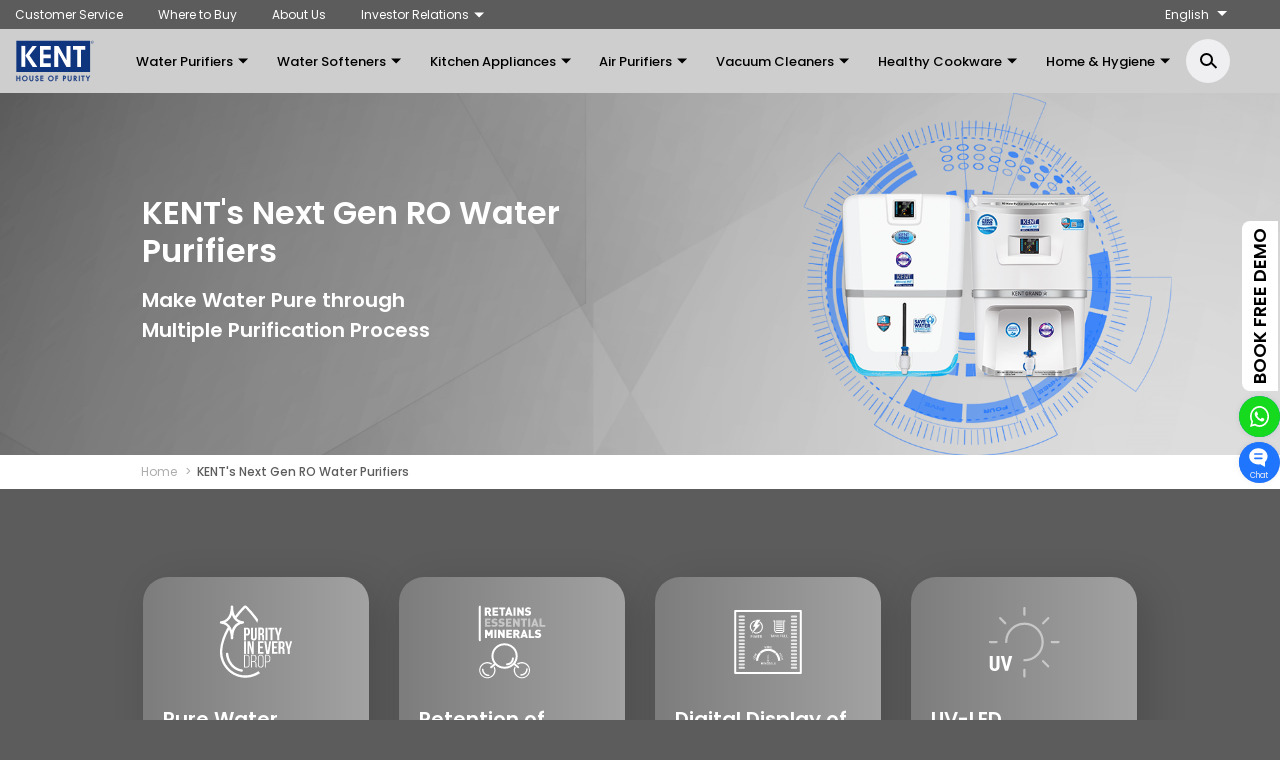

--- FILE ---
content_type: text/html; charset=UTF-8
request_url: https://www.kent.co.in/kent-next-gen-ro-water-purifier
body_size: 34366
content:
	
   	      
<!doctype html>
<html lang="en">
<head>
		<!-- Required meta tags -->
		<meta charset="utf-8">
		<meta name="viewport" content="width=device-width, initial-scale=1, shrink-to-fit=no">
		<title>Information: Get Pure Water with Next Gen KENT RO Water Purifier</title>
        <meta name="description" content="Bring Home KENT's Next Generation RO Water Purifiers with Advance Purification Technology like &#9989Digital Display of Purity &#9989In-Tank UV &#9989 Extended Free Service &#9989Highest Pure Water Production and Recovery Rate">
        <meta name="keywords" content="next generation water purifier, kent next gen ro, kent next gen ro price, kent ro next gen, next gen ro">
        
		<link rel="canonical" href="https://www.kent.co.in/kent-next-gen-ro-water-purifier" />
		<link rel="amphtml" href="https://www.kent.co.in/amp/kent-next-gen-ro-water-purifier/">
        <!-- favicon -->		
		<meta name="theme-color" content="#324791">
		<link rel="icon" type="image/png" href="images/favicon/favicon-32x32.html">		
		<!-- favicon -->
<link rel="icon" type="image/svg+xml" href="https://www.kent.co.in/images/favicon.svg">

<!-- <link rel="preload" href="https://www.kent.co.in/css/style.css?v=1.3" as="style"> -->

<link rel="preload" as="font" type="text/css" href="https://www.kent.co.in/fonts/font.css" onload="this.rel='stylesheet'" />
<!-- Icons CSS -->
<link rel="stylesheet" as="font" type="text/css" href="https://www.kent.co.in/css/all.min.css" onload="this.rel='stylesheet'"/>
<!-- Slider CSS -->
<link rel="preload" as="style" type="text/css" href="https://www.kent.co.in/css/owl.carousel.min.css" onload="this.rel='stylesheet'"/>
<!-- Bootstrap CSS -->
<link rel="preload" as="style" type="text/css" href="https://www.kent.co.in/css/bootstrap.min.css" onload="this.rel='stylesheet'"/>
<!-- Animation CSS -->
<link rel="preload" as="style" type="text/css" href="https://www.kent.co.in/css/animate.min.css" onload="this.rel='stylesheet'"/>
<!-- Fancybox Popup CSS -->
<link rel="preload" as="style" type="text/css" href="https://www.kent.co.in/css/jquery.fancybox.min.css" onload="this.rel='stylesheet'"/>
<!-- Main Css -->
<link rel="stylesheet" href="https://www.kent.co.in/css/style.css?v=3.3"/>
<!-- Responsive Css -->
<link rel="preload" as="style" type="text/css" href="https://www.kent.co.in/css/responsive.css" onload="this.rel='stylesheet'"/>

<!-- javascript -->


<!-- sadhna -->
<script>(function(w,d,t,r,u){var f,n,i;w[u]=w[u]||[],f=function(){var o={ti:"39000631"};o.q=w[u],w[u]=new UET(o),w[u].push("pageLoad")},n=d.createElement(t),n.src=r,n.async=1,n.onload=n.onreadystatechange=function(){var s=this.readyState;s&&s!=="loaded"&&s!=="complete"||(f(),n.onload=n.onreadystatechange=null)},i=d.getElementsByTagName(t)[0],i.parentNode.insertBefore(n,i)})(window,document,"script","//bat.bing.com/bat.js","uetq");</script>
<!-- sadhna -->

<!-- Meta Pixel Code -->
<script>
    !function(f,b,e,v,n,t,s)
    {if(f.fbq)return;n=f.fbq=function(){n.callMethod?
    n.callMethod.apply(n,arguments):n.queue.push(arguments)};
    if(!f._fbq)f._fbq=n;n.push=n;n.loaded=!0;n.version='2.0';
    n.queue=[];t=b.createElement(e);t.async=!0;
    t.src=v;s=b.getElementsByTagName(e)[0];
    s.parentNode.insertBefore(t,s)}(window, document,'script',
    'https://connect.facebook.net/en_US/fbevents.js');
    fbq('init', '4016084235376633');
    fbq('track', 'PageView');
</script>
    <noscript><img height="1" width="1" style="display:none" src=https://www.facebook.com/tr?id=4016084235376633&ev=PageView&noscript=1 />
</noscript>

<!-- End Meta Pixel Code -->	
		<!-- Global site tag (gtag.js) - Google Ads:787579017 -->
<script async src="https://www.googletagmanager.com/gtag/js?id=AW-787579017"></script>
<script>
  window.dataLayer = window.dataLayer || [];
  function gtag(){dataLayer.push(arguments);}
  gtag('js', new Date());
  gtag('config', 'AW-787579017');
</script>


<!-- Facebook Pixel Code -->
<script>
  !function(f,b,e,v,n,t,s)
  {if(f.fbq)return;n=f.fbq=function(){n.callMethod?
  n.callMethod.apply(n,arguments):n.queue.push(arguments)};
  if(!f._fbq)f._fbq=n;n.push=n;n.loaded=!0;n.version='2.0';
  n.queue=[];t=b.createElement(e);t.async=!0;
  t.src=v;s=b.getElementsByTagName(e)[0];
  s.parentNode.insertBefore(t,s)}(window, document,'script',
  'https://connect.facebook.net/en_US/fbevents.js');
  fbq('init', '659062811163761');
  fbq('track', 'PageView');
</script>
<noscript><img height="1" width="1" style="display:none"
  src="https://www.facebook.com/tr?id=659062811163761&ev=PageView&noscript=1"
/></noscript>
<!-- End Facebook Pixel Code --><!-- Google Tag Manager -->
<script>(function(w,d,s,l,i){w[l]=w[l]||[];w[l].push({'gtm.start':
new Date().getTime(),event:'gtm.js'});var f=d.getElementsByTagName(s)[0],
j=d.createElement(s),dl=l!='dataLayer'?'&l='+l:'';j.async=true;j.src=
'https://www.googletagmanager.com/gtm.js?id='+i+dl;f.parentNode.insertBefore(j,f);
})(window,document,'script','dataLayer','GTM-MZ5SGHP');</script>
<!-- End Google Tag Manager -->
 



		</head>
	<body>
	<!-- Google Tag Manager (noscript) -->
<noscript><iframe src="https://www.googletagmanager.com/ns.html?id=GTM-MZ5SGHP"
height="0" width="0" style="display:none;visibility:hidden"></iframe></noscript>
<!-- End Google Tag Manager (noscript) -->



		<!-- Wrapper Start -->
		<div id="wrapper">		
		<!-- Mobile Menu -->
			<style>
.contact_video_mobile .contact_detail{display:block; right:auto; top:auto; left:-35px; bottom:0;}
.contact_video_mobile .contact_circle{text-align:center;}
.contact_video_mobile .contact_circle p{color:#fff;}
.contact_video_mobile .video-open{width:24px;}
.contact_video_mobile .contact_info p{font-size:10px; line-height:15px; color:#000; text-align:center;}
.contact_video_mobile .contact_info p.video_head{font-size:14px; font-weight:700; line-height:21px; color:#243b7b;}
.contact_video_mobile a.btn-uv{width:auto; border-radius:50px; padding:0 30px; font-size:12px; display:inline-block; margin:15px -50% 0 50%; -webkit-transform:translateX(-50%); -moz-transform:translateX(-50%); transform:translateX(-50%);}
.contact_video_mobile .fa-times:before{border-radius: 50%; border: 1.5px solid rgba(123, 123, 123, .25); width: 29px; height: 29px; display: block; text-align: center; line-height: 27px; color: #797983; position: absolute; right:10px; top:10px; z-index: 99;}
.contact_detail:before{display:none;}
.footer-menu .items:before{z-index: 99;}
.cursor_pointer{cursor: pointer;}
</style>



			<div class="footer-menu">
				<div class="items contact_us">
					<div class="item">
						<a href="tel:+919582123456">
							<span class="icon">
								<img class="lazyload svg_invert_dark" data-src="https://www.kent.co.in/images-old/new-icon/menu_shop_m.svg" alt="Buy Now" title="Buy Now" width="46" height="46"/>
							</span>
							<p>
								Call Sales <span>9582 123456</span>
							<p>
						</a>
					</div>
					<div class="item">
						<a href="tel:+919278912345">
							<span class="icon"><i class="fas fa-phone-alt"></i></span>
							<p>
								Call Service <span>92789 12345</span>
							<p>

						</a>
					</div>
					
					<!-- <div class="item">
						<a href="https://wa.me/message/L723MWEK632HB1" target="_blank" >
							<span class="icon">
								<img class="lazyload" data-src="https://www.kent.co.in/images-old/new-icon/whatsapp_m.svg" alt="Call" title="Call" width="38" height="38" />
							</span>
							Whatsapp
						</a>
					</div> -->
					
				</div>
								<ul>
					<li>
						<a href="https://www.kent.co.in/" class = "menuActive active" id="home_active">
							<span class="icon"><i class="fas fa-home"></i></span>
							Home
						</a>
					</li>
					<!-- <li>
						<a id="chatNeha" class = "menuActive">
							<span class="icon"><i class="far fa-comments"></i></span>
							Chat
						</a>
					</li> -->
					<!--<li>
						<!--<a href="javascript:void(0);" id="chat" class="chat_box menuActive">-->
						<!--<a href="javascript:void(0);" class="chat_box menuActive" id="chat_active">
							<span class="icon"><i class="far fa-comments"></i></span>
							Chat
						</a>
					</li>-->
					
					
					 
					
							<li>
						<!--<a href="javascript:void(0);" id="chat" class="chat_box menuActive">-->
						<!--<a href="javascript:void(0);" class="chat_box menuActive" id="chat_active"> -->
						<a href="javascript:void(0);" class="chat_box menuActive" id="haptic-chat-bot">
						
							<span class="icon"><i class="fa fa-comments" aria-hidden="true"></i></span>
							Chat
						</a>
					</li>
					
										
					
					<li>
						<a href="https://www.kent.co.in/free-water-test" class="menuActive " id="freeDemo">
							<span class="icon"><i class="fas fa-gift"></i></span>
							Free Demo
						</a>
					</li>
					<li>
						<a href="javascript:void(0);" class="call-link menuActive Mobile" id = "contactUs">
							<span class="icon"><i class="fas fa-phone-alt"></i></span>
							Contact Us
						</a>
					</li>
					<li>
						<a href="javascript:void(0);" class="cust_toggle_menu menuActive" id = "mainMenu">
							<span class="icon"><i class="fas fa-bars"></i></span>
							Menu
						</a>
					</li>
				</ul>
			</div>
			
			<script type="text/javascript">
			/* var iframe = document.getElementById('call-iframe');
			iframe.click(function(){
				showhideFunctioniframe();
			}); */
			</script>
			

		<!-- Mobile Menu End -->			
			<!-- Header Start -->			
			<header>
				<div class="topbar">
					<div class="container-fluid">
						<div class="d-flex justify-content-between align-items-center">
							<ul class="link">
								<li>
									<a target="_blank" href="https://www.kent.co.in/kentservice/">Customer Service</a>
									<!-- <ul>
										<li><a target="_blank" href="https://www.kent.co.in/kentservice/">Service Request</a></li>
										<li><a target="_blank" href="https://www.kent.co.in/caseInstallation/">Installation Request</a></li>
										<li><a href="https://www.kent.co.in/kentservice/">AMC</a></li>
										<li><a href="https://www.kent.co.in/terms-conditions">Terms & Conditions</a></li>
									</ul> -->
								</li>
								<li class="parent">
									Where to Buy
									<ul>
										<li><a href="https://www.kent.co.in/dealer-locator">Dealer Locator</a></li>
										<li><a href="https://www.kent.co.in/become-trade-partner">Become a Trade Partner</a></li>
										<!-- <li><a href="https://www.kent.co.in/free-water-test">Book Free Demo</a></li> -->

									</ul>
								</li>
								<li class="parent">
									About Us
									<ul>
										<li><a href="https://www.kent.co.in/about-us">About Company</a></li>
										<li><a href="https://www.kent.co.in/awards">Awards & Recognitions</a></li>
										<li><a href="https://www.kent.co.in/branch-locator">Branch Locator</a></li>
										<li><a href="https://www.kent.co.in/latest-news">Latest News</a></li>
										<!-- <li><a href="https://www.kent.co.in/manual-and-brochures">Manuals & Brochures</a></li>
										<li><a href="https://www.kent.co.in/downloads-demo-videos">TV Commercials</a></li> -->
										<li><a href="https://www.kent.co.in/blogs">Blog</a></li>
									</ul>
								</li>
								
								<!-- <li class="parentf">
									<a href="">Become a KSA</a>
								</li> -->
									
								<li class="inv_dropdown">
									<a href="https://www.kent.co.in/ir/investor-query">Investor Relations</a>
										<ul class="inv_list_drop inv_list">
											<li><a href="https://www.kent.co.in/about-us"> Company Information</a></li>
											<li><a href="https://www.kent.co.in/ir/agreements"> Agreements</a></li>
											<li><a href="https://www.kent.co.in/ir/annual-returns"> Annual Returns</a></li>
											<li><a href="https://www.kent.co.in/ir/composition-committees"> Composition of Committees</a></li>
											<li><a href="https://www.kent.co.in/ir/conference-call"> Conference Call</a></li>
											<li><a href="https://www.kent.co.in/ir/corporate-governance"> Corporate Governance</a></li>
											<li><a href="https://www.kent.co.in/ir/disclosures"> Disclosures</a></li>
											<li><a href="https://www.kent.co.in/ir/financial-results"> Financial Results</a></li>
											<li><a href="https://www.kent.co.in/ir/financial-glance"> Financials at a Glance</a></li>
											<li><a href="https://www.kent.co.in/ir/group-companies"> Group Companies</a></li>
											<li><a href="https://www.kent.co.in/ir/investor-meet"> Investor Meet</a></li>
											<li><a href="https://www.kent.co.in/ir/investor-query"> Investor Query</a></li>
											<li><a href="https://www.kent.co.in/ir/offer-documents"> Offer Documents</a></li>
											<li><a href="https://www.kent.co.in/ir/shareholding-pattern"> Shareholding Pattern</a></li>
											<li><a href="https://www.kent.co.in/ir/subsidary-companies"> Subsidiary Companies</a></li>
										</ul>
									<!-- <ul>
										<li><a href="investor-announcement.php">Annual Return-2021</a></li>
										<li><a href="investor-announcement.php">Annual Return-2022</a></li>
									</ul> -->
								</li>
							</ul>
							<div id="google_translate_element2"></div>							
							<div class="lng notranslate">
								<a class="dropdown-toggle" aria-label="About us" href="javascript:void(0)" id="langMenu" data-toggle="dropdown" aria-haspopup="true" aria-expanded="false">
								<span class="langDisp">Language</span> <i class="caret"></i>
								</a>
								<!--a href="#">English</a-->
								<ul id="showHide" class="languagePannel notranslate" aria-labelledby="langMenu">

									<li><a href="https://www.kent.co.in" data="en|en" onclick="doGTranslate('en|en');return false;" id="langslact">English</a>
									</li>
									<li><a href="https://www.kent.co.in" data="en|hi" onclick="doGTranslate('en|hi');return false;" class="">हिंदी</a></li>
									<li><a href="https://www.kent.co.in" data="en|bn" onclick="doGTranslate('en|bn');return false;" class="">বাংলা</a></li>
									<li><a href="https://www.kent.co.in" data="en|ne" onclick="doGTranslate('en|ne');return false;" class="">नेपाली</a></li>
									<li><a href="https://www.kent.co.in" data="en|mr" onclick="doGTranslate('en|mr');return false;" class="">मराठी</a></li>
									<li><a href="https://www.kent.co.in" data="en|pa" onclick="doGTranslate('en|pa');return false;" class="">ਪੰਜਾਬੀ</a></li>
									<li><a href="https://www.kent.co.in" data="en|ta" onclick="doGTranslate('en|ta');return false;" id="reduceFont" class="">தமிழ்</a></li>
									<li><a href="https://www.kent.co.in" data="en|kn" onclick="doGTranslate('en|kn');return false;" class="">ಕನ್ನಡ</a></li>
									<li><a href="https://www.kent.co.in" data="en|te" onclick="doGTranslate('en|te');return false;" class="">తెలుగు</a></li>
									<li ><a href="https://www.kent.co.in" data="en|ur" onclick="doGTranslate('en|ur');return false;" class="">اردو</a></li>
									<li><a href="https://www.kent.co.in" data="en|es" onclick="doGTranslate('en|es');return false;" class="">Español</a></li>
									<li><a href="https://www.kent.co.in" data="en|fr" onclick="doGTranslate('en|fr');return false;" class="">français</a></li>
								</ul>
							</div>
						</div>
					</div>
				</div>
				<div class="mainbar">
					<div class="logo">
													<a href="https://www.kent.co.in/"><img class="lazyload" src="https://www.kent.co.in/images/placeholder-banner-image.png" data-src="https://www.kent.co.in/images/logo/kent-logo.svg" width="228" height="150" alt="KENT RO Logo" title="KENT RO Logo" /></a>
											
						
					</div>
					<div class="menu-nav">
						<nav class="main-nav">
							<ul>
								<li class="mega-parent">
									<a href="https://www.kent.co.in/water-purifiers"  >Water Purifiers</a>
									<div class="mega-menu">
										<div class="container">
											<div class="row">
												<div class="col-md-3 water-purifiers-custom">
													<ul>
														<li class="prodImg active" id="divone">
															<figure>
																<a href="https://www.kent.co.in/water-purifiers/ro/">
																	<img class="lazyload" src="https://www.kent.co.in/images/placeholder-banner-image.png" data-src="https://www.kent.co.in/images/ro/kent-grand-star/kent-grand-star-b.webp" alt="RO water purifiers" width="400" height="400">
																</a>
															</figure>
															<p>RO Water Purifiers</p>
													   </li>
														<li class="prodImg " id="divblackanddecker">
															<figure>
																<a href="https://waterpurifiersblackanddecker.in/" target="_blank">
																	<img class="lazyload" src="https://www.kent.co.in/images/placeholder-banner-image.png" data-src="https://www.kent.co.in/images/ro/zenith-ro.webp" alt="RO water purifiers" width="400" height="400">
																</a>
															</figure>
															<p>Black+Decker RO Puriifers</p>
													   </li>
													   <li class="prodImg" id="divtwo">
															<figure>
																<a href="https://www.kent.co.in/water-purifiers/nhm/kent-nectar-hydrogen-maker">
																	<img class="lazyload" src="https://www.kent.co.in/images/placeholder-banner-image.png" data-src="https://www.kent.co.in/images/water-purifiers/nhm/kent-nectar-hydrogen-water-waker.png" alt="KENT Nectar Hydrogen Water Maker" width="400" height="400">
																</a>
															</figure>
															<p>KENT Nectar Hydrogen Water Maker</p>
													   </li>
													   <li class="prodImg" id="divthree">
															<figure>
																<a href="https://www.kent.co.in/water-purifiers/uv/">
																	<img class="lazyload" src="https://www.kent.co.in/images/placeholder-banner-image.png" data-src="https://www.kent.co.in/images/water-purifiers/uv/kent-maxx-alkaline/kent-maxx-alkaline-b.webp" alt="UV water purifiers" width="400" height="400">
																</a>
															</figure>
															<p>UV Water Purifiers</p>
													   </li>
													   <li class="prodImg" id="divfour">
															<figure>
																<a href="https://www.kent.co.in/water-purifiers/ro/commercial/">
																	<img class="lazyload" src="https://www.kent.co.in/images/placeholder-banner-image.png" data-src="https://www.kent.co.in/images/ro/commercial/kent-perk/kent-perk.webp" alt="Commercial water purifiers" width="230" height="230">
																</a>
															</figure>
															<p>Commercial Water purifiers</p>
													   </li>
													   <li class="prodImg" id="divfive">
															<figure>
																<a href="https://www.kent.co.in/water-purifiers/pitchers/">
																	<img class="lazyload" src="https://www.kent.co.in/images/placeholder-banner-image.png" data-src="https://www.kent.co.in/images/water-purifiers/pitchers/kent-alkaline-water-filter-pitcher/kent-alkaline-water-filter-pitcher.png" alt="Water filter pitchers" width="230" height="230">
																</a>
															</figure>
															<p>Water Filter pitchers</p>
													   </li>
													   <li class="prodImg" id="divsix">
															<figure>
																<a href="https://www.kent.co.in/water-purifiers/gravity-uf/">
																	<img class="lazyload" src="https://www.kent.co.in/images/placeholder-banner-image.png" data-src="https://www.kent.co.in/images/water-purifiers/gravity-uf/kent-gold/kent-gold.webp" alt="Gravity water purifiers" width="400" height="400">
																</a>
															</figure>
															<p>Gravity Water purifiers</p>
													   </li>
													   <li class="prodImg" id="divseven">
															<figure>
																<a href="https://www.kent.co.in/water-purifiers/gravity-uf/kent-health-plus">
																	<img class="lazyload" src="https://www.kent.co.in/images/placeholder-banner-image.png" data-src="https://www.kent.co.in/images/water-purifiers/gravity-uf/kent-health-plus/kent-health-plus.png" alt="Limited stock water purifiers" width="230" height="230">
																</a>
															</figure>
															<p>KENT Basin Water Guard</p>
													   </li>
													   <li class="prodImg" id="diveight">
															<figure>
																<a href="https://www.kent.co.in/water-purifiers/ro/limited/">
																	<img class="lazyload" src="https://www.kent.co.in/images/placeholder-banner-image.png" data-src="https://www.kent.co.in/images/ro/kent-prime-star/kent-prime-star-w.webp" alt="Limited stock water purifiers" width="230" height="230">
																</a>
															</figure>
															<p>Limited Stock Water purifiers</p>
													   </li>
													   <li class="prodImg" id="divnine">
															<figure>
																<a href="https://www.kent.co.in/zero-water-wastage-technology">
																	<img class="lazyload" src="https://www.kent.co.in/images/placeholder-banner-image.png" data-src="https://www.kent.co.in/images/water-purifiers/zero-water-wastage-technology.png" alt="Information" width="400" height="400">
																</a>
															</figure>
															<p>Information</p>
													   </li>
													   <li class="prodImg" id="divten">
															<figure>
																<a href="https://www.kent.co.in/kent-next-gen-ro-water-purifier">
																	<img class="lazyload" src="https://www.kent.co.in/images/placeholder-banner-image.png" data-src="https://www.kent.co.in/images/water-purifiers/kent-next-gen-ro-water-purifier.png" alt="What is Next Gen RO ?" width="400" height="400">
																</a>
															</figure>
															<p>What is Next Gen RO ?</p>
													   </li>
													   <li class="prodImg" id="diveleven">
															<figure>
																<a href="https://www.kent.co.in/zero-water-wastage-technology">
																	<img class="lazyload" src="https://www.kent.co.in/images/placeholder-banner-image.png" data-src="https://www.kent.co.in/images/water-purifiers/zero-water-wastage-technology.png" alt="Zero Water Wastage Technology" width="400" height="400">
																</a>
															</figure>
															<p>Zero Water Wastage Technology</p>
													   </li>
													   <li class="prodImg" id="divtwelve">
															<figure>
																<a href="https://www.kent.co.in/mineral-ro-technology">
																	<img class="lazyload" src="https://www.kent.co.in/images/placeholder-banner-image.png" data-src="https://www.kent.co.in/images/water-purifiers/mineral-ro-technology.png" alt="Mineral RO Technology" width="400" height="400">
																</a>
															</figure>
															<p>Mineral RO Technology</p>
													   </li>
													</ul>
												</div>
												<div class="col-md-6">
													<ul class="sub-menu-list waterpurifier">
														<li class="productlistDiv" id="one">
															<h5><a href="https://www.kent.co.in/water-purifiers/ro/">RO Water Purifiers</a></h5>
															<p><a href="https://www.kent.co.in/water-purifiers/ro/">Explore (30 Products)</a></p>
														</li>
														<li class="productlistDiv" id="blackanddecker">
															<h5><a href="https://waterpurifiersblackanddecker.in/" target="_blank">Black+Decker RO Puriifers</a></h5>
															<p><a href="https://waterpurifiersblackanddecker.in/" target="_blank">Explore (2 Products)</a></p>
														</li>
														<li class="productlistDiv" id="two">
															<h5 class="uv-link"><a href="https://www.kent.co.in/water-purifiers/nhm/kent-nectar-hydrogen-maker">KENT Nectar Hydrogen Water Maker</a></h5>
															<p><a href="https://www.kent.co.in/water-purifiers/nhm/kent-nectar-hydrogen-maker">Explore (1 Products)</a></p>
														</li>
														<li class="productlistDiv" id="three">
															<h5 class="uv-link"><a href="https://www.kent.co.in/water-purifiers/uv/">UV Water Purifiers</a></h5>
															<p><a href="https://www.kent.co.in/water-purifiers/uv/">Explore (6 Products)</a></p>
														</li>
														<li class="productlistDiv" id="four">
															<h5 class="comm-link"><a href="https://www.kent.co.in/water-purifiers/ro/commercial/">Commercial Water Purifiers</a></h5>
															<p><a href="https://www.kent.co.in/water-purifiers/ro/commercial/">Explore (6 Products)</a></p>
														</li>
														<li class="productlistDiv" id="five">
															<h5 class="pitcher-link"><a href="https://www.kent.co.in/water-purifiers/pitchers/kent-alkaline-water-filter-pitcher">Water Filter Pitchers</a></h5>
															<p><a href="https://www.kent.co.in/water-purifiers/pitchers/"></a></p>
														</li>
														<li class="productlistDiv" id="six">
															<h5 class="gravity-link"><a href="https://www.kent.co.in/water-purifiers/gravity-uf/">Gravity Water Purifiers</a></h5>
															<p><a href="https://www.kent.co.in/water-purifiers/gravity-uf/">Explore (3 Products)</a></p>
														</li>
														<li class="productlistDiv" id="seven">
															<h5 class="limited-link"><a href="https://www.kent.co.in/water-purifiers/gravity-uf/kent-health-plus">KENT Basin Water Guard</a></h5>
															<p><a href="https://www.kent.co.in/water-purifiers/gravity-uf/kent-health-plus"></a></p>
														</li>
														<li class="productlistDiv" id="eight">
															<h5 class="limited-link"><a href="https://www.kent.co.in/water-purifiers/ro/limited/">Limited Stock Water Purifiers</a></h5>
															<p><a href="https://www.kent.co.in/water-purifiers/ro/limited/">Explore (23 Products)</a></p>
														</li>
														<li>
															<h5 class="infor-link"><a href="https://www.kent.co.in/kent-next-gen-ro-water-purifier" class="productlistDiv" id="nine">Information</a></h5>
															<p>
																<a href="https://www.kent.co.in/kent-next-gen-ro-water-purifier" class="productlistDiv" id="ten">What is Next Gen RO ?</a><br/>
																<a href="https://www.kent.co.in/zero-water-wastage-technology" class="productlistDiv" id="eleven">Zero Water Wastage Technology</a><br/>
																<a href="https://www.kent.co.in/mineral-ro-technology" class="productlistDiv" id="twelve">Mineral RO Technology</a>
															</p>
															<p></p>
														</li>
													</ul>
												</div>
												<!-- recommended -->
												<div class="col-md-3">
    <h5>Recommended</h5>
	<div class="mega-slider owl-carousel owl-theme">
		<a href="https://www.kent.co.in/water-purifiers/ro/kent-sapphire-b">
			<div class="item">
				<div class="menu-product-item">
						<div class="img">
							<img class="lazyload" src="https://www.kent.co.in/images/placeholder-banner-image.png" data-src="https://www.kent.co.in/images/ro/kent-sapphire/kent-sapphire-b.webp" alt="" width="400" height="400"/>
						</div>
						<h5 class="ellipsis-3">KENT Sapphire B</h5>
				</div>
			</div>
		</a>
		<a href="https://www.kent.co.in/water-purifiers/ro/kent-grand-star">	
			<div class="item">
				<div class="menu-product-item">
					<div class="img">
						<img class="lazyload" src="https://www.kent.co.in/images/placeholder-banner-image.png" data-src="https://www.kent.co.in/images/ro/kent-grand-star/kent-grand-star-b.webp" alt="" width="400" height="400"/>
					</div>
					<h5 class="ellipsis-3">KENT Grand Star B</h5>
				</div>
			</div>
		</a>
	</div>
</div>												<!-- recommended -->
											</div>
										</div>
									</div>
								</li>
								<li class="mega-parent"><a href="https://www.kent.co.in/water-softeners/" >Water Softeners</a>
									<div class="mega-menu">
										<div class="container">
											<div class="row">
												<div class="col-md-3 water-purifiers-custom">
													<ul>
														<li class="prodImg active" id="divautosoft">
															<figure>
																<a href="https://www.kent.co.in/water-softeners/autosoftener/">
																	<img class="lazyload" src="https://www.kent.co.in/images/placeholder-banner-image.png" data-src="https://www.kent.co.in/images/water-softeners/autosoftener/kent-autosoft-25l/kent-autosoft-25l.png" alt="KENT Autosoft" width="400" height="400">
																</a>
															</figure>
															<p>KENT Autosoft</p>
														</li>
														<li class="prodImg" id="divbathroom">
															<figure>
																<a href="https://www.kent.co.in/water-softeners/kent-bathroom-water-softener">
																	<img class="lazyload" src="https://www.kent.co.in/images/placeholder-banner-image.png" data-src="https://www.kent.co.in/images/water-softeners/kent-bathroom-water-softener/kent-bathroom-water-softener.png" alt="KENT Bathroom Water Softener" width="400" height="400">
																</a>
															</figure>
															<p>KENT Bathroom Water Softener</p>
														</li>
														<li class="prodImg" id="divwashing">
															<figure>
																<a href="https://www.kent.co.in/water-softeners/washing-machine-water-softener">
																	<img class="lazyload" src="https://www.kent.co.in/images/placeholder-banner-image.png" data-src="https://www.kent.co.in/images/water-softeners/kent-washing-machine-water-softener/kent-washing-machine-water-softener.png" alt="KENT Washing Machine Water Softener" width="400" height="400">
																</a>
															</figure>
															<p>KENT Washing Machine Water Softener</p>
														</li>
														<li class="prodImg" id="divsandfilter">
															<figure>
																<a href="https://www.kent.co.in/water-softeners/kent-sand-filter">
																	<img class="lazyload" src="https://www.kent.co.in/images/placeholder-banner-image.png" data-src="https://www.kent.co.in/images/water-softeners/kent-sand-filter/kent-sand-filter/kent-sand-filter.png" alt="KENT Sand Filter" width="400" height="400">
																</a>
															</figure>
															<p>KENT Sand Filter</p>
														</li>
														<li class="prodImg" id="divironremoval">
															<figure>
																<a href="https://www.kent.co.in/water-softeners/kent-iron-removal-filter">
																	<img class="lazyload" src="https://www.kent.co.in/images/placeholder-banner-image.png" data-src="https://www.kent.co.in/images/water-softeners/kent-iron-removal-filter/kent-iron-removal-filter/kent-iron-removal-filter.png" alt="KENT Iron Removal Filter" width="400" height="400">
																</a>
															</figure>
															<p>KENT Iron Removal Filter</p>
														</li>
													</ul>
												</div>
												<div class="col-md-6">
													<ul class="sub-menu-list waterpurifier">
														<li class="productlistDiv" id="autosoft">
															<h5><a href="https://www.kent.co.in/water-softeners/autosoftener/">KENT Autosoft</a></h5>
															<p><a href="https://www.kent.co.in/water-softeners/autosoftener/">Explore (4 Products)</a></p>
														</li>
														<li class="productlistDiv" id="bathroom">
															<h5 class="uv-link"><a href="https://www.kent.co.in/water-softeners/kent-bathroom-water-softener">KENT Bathroom Water Softener<!--span class="new_a">NEW</span--></a></h5>
															<p><a href="https://www.kent.co.in/water-softeners/kent-bathroom-water-softener"></a></p>
														</li>
														<li class="productlistDiv" id="washing">
															<h5 class="comm-link"><a href="https://www.kent.co.in/water-softeners/washing-machine-water-softener">KENT Washing Machine Water Softener</a></h5>
															<p><a href="https://www.kent.co.in/water-softeners/washing-machine-water-softener"></a></p>
															</li>
														<li class="productlistDiv" id="sandfilter">
															<h5 class="gravity-link"><a href="https://www.kent.co.in/water-softeners/sand-filter/">KENT Sand Filter</a></h5>
															<p><a href="https://www.kent.co.in/water-softeners/sand-filter/">Explore (2 Products)</a></p>
															<p><a href="https://www.kent.co.in/water-softeners/sand-filter/"></a></p>
															</li>
														<li class="productlistDiv" id="ironremoval">
															<h5 class="limited-link"><a href="https://www.kent.co.in/water-softeners/iron-removal-filter/">KENT Iron Removal Filter</a></h5>
															<p><a href="https://www.kent.co.in/water-softeners/iron-removal-filter/">Explore (2 Products)</a></p>
															<p><a href="https://www.kent.co.in/water-softeners/iron-removal-filter/"></a></p>
														</li>

													</ul>
												</div>
												<!-- recommended -->
												<div class="col-md-3">
    <h5>Recommended</h5>
	<div class="mega-slider owl-carousel owl-theme">
		<a href="https://www.kent.co.in/water-softeners/kent-bathroom-water-softener">
			<div class="item">
				<div class="menu-product-item">
					<div class="img">
						<img class="lazyload" src="https://www.kent.co.in/images/placeholder-banner-image.png" data-src="https://www.kent.co.in/images/water-softeners/kent-bathroom-water-softener/kent-bathroom-water-softener.png" alt="" width="400" height="400"/>
					</div>
					<h5 class="ellipsis-3">KENT Bathroom Water Softener</h5>
				</div>
			</div>
		</a>
		<a href="https://www.kent.co.in/water-softeners/autosoftener/kent-autosoft">	
			<div class="item">
				<div class="menu-product-item">
					<div class="img">
						<img class="lazyload" src="https://www.kent.co.in/images/placeholder-banner-image.png" data-src="https://www.kent.co.in/images/water-softeners/autosoftener/kent-autosoft-25l/kent-autosoft-25l.png" alt="" width="400" height="400"/>
					</div>
					<h5 class="ellipsis-3">KENT Autosoft 25L</h5>
				</div>
			</div>
		</a>
	</div>
</div>												<!-- recommended -->
											</div>
										</div>
									</div>
								</li>
								<li class="mega-parent"><a href="https://www.kent.co.in/cooking-appliances/"  >Kitchen Appliances</a>
									<div class="mega-menu">
										<div class="container">
											<div class="row">
												<div class="col-md-3 water-purifiers-custom">
													<ul>
														<li class="prodImg active" id="divairfryer">
															<figure>
																<a href="https://www.kent.co.in/cooking-appliances/air-fryer">
																	<img class="lazyload" src="https://www.kent.co.in/images/placeholder-banner-image.png" data-src="https://www.kent.co.in/images/kitchen-appliances/air-fryer/kent-digital-airfryer-oven-12l/kent-digital-airfryer-oven-12l.webp" alt="KENT HotAir Fryer" width="400" height="400">
																</a>
															</figure>
																<p>KENT Air Fryers</p>
														</li>
														<li class="prodImg" id="divattamaker">
															<figure>
																<a href="https://www.kent.co.in/cooking-appliances/atta-bread-maker">
																	<img class="lazyload" src="https://www.kent.co.in/images/placeholder-banner-image.png" data-src="https://www.kent.co.in/images/kitchen-appliances/kent-atta-bread-maker/kent-atta-bread-maker.webp" alt="KENT Atta Maker & Bread Makers" width="400" height="400">
																</a>
															</figure>
															<p>KENT Atta Maker & Bread Makers</p> 
														</li>
														<li class="prodImg" id="divcofeemaker">
															<figure>
																<a href="https://www.kent.co.in/cooking-appliances/coffee-makers-grinders">
																	<img class="lazyload" src="https://www.kent.co.in/images/placeholder-banner-image.png" data-src="https://www.kent.co.in/images/kitchen-appliances/coffee-makers-grinders/kent-coffee-bean-grinder/kent-coffee-bean-grinder.webp" alt="KENT Coffee Makers & Grinders" width="400" height="400">
																</a>
															</figure>
															<p>KENT Coffee Makers & Grinders</p>
														</li>
														<li class="prodImg" id="divjuicer">
															<figure>
																<a href="https://www.kent.co.in/cooking-appliances/cold-pressed-juicer">
																	<img class="lazyload" src="https://www.kent.co.in/images/placeholder-banner-image.png" data-src="https://www.kent.co.in/images/kitchen-appliances/kent-cold-pressed-juicer/kent-cold-pressed-juicer.png" alt="KENT Cold Pressed Juicer" width="248" height="248">
																</a>
															</figure>
															<p>KENT Cold Pressed Juicer</p>
														</li>
														<li class="prodImg" id="diveggboiler">
															<figure>
																<a href="https://www.kent.co.in/cooking-appliances/egg-boiler/">
																	<img class="lazyload" src="https://www.kent.co.in/images/placeholder-banner-image.png" data-src="https://www.kent.co.in/images/kitchen-appliances/egg-boiler/kent-super-egg-boiler/kent-super-egg-boiler.webp" alt="KENT Egg Boilers" width="248" height="248">
																</a>
															</figure>
															<p>KENT Egg Boilers</p>
														</li>
														<li class="prodImg" id="divelectricchopper">
															<figure>
																<a href="https://www.kent.co.in/cooking-appliances/food-chopper">
																	<img class="lazyload" src="https://www.kent.co.in/images/placeholder-banner-image.png" data-src="https://www.kent.co.in/images/kitchen-appliances/kent-electric-chopper-black/kent-electric-chopper-black.png" alt="KENT Food Chopper" width="400" height="400">
																</a>
															</figure>
															<p>KENT Electric Food Chopper</p>
														</li>
														<li class="prodImg" id="divelectrickettle">
															<figure>
																<a href="https://www.kent.co.in/cooking-appliances/electric-kettle/">
																	<img class="lazyload" src="https://www.kent.co.in/images/placeholder-banner-image.png" data-src="https://www.kent.co.in/images/kitchen-appliances/electric-kettle/kent-elegant-electric-glass-kettle/kent-elegant-electric-glass-kettle.webp" alt="KENT Electric Kettles" width="230" height="230">
																</a>
															</figure>
															<p>KENT Electric Kettles</p>
														</li>
														<li class="prodImg" id="divhandblender">
															<figure>
																<a href="https://www.kent.co.in/cooking-appliances/hand-blender/">
																	<img class="lazyload" src="https://www.kent.co.in/images/placeholder-banner-image.png" data-src="https://www.kent.co.in/images/kitchen-appliances/hand-blender/kent-ss-hand-blender-450w/kent-ss-hand-blender-450w.webp" alt="KENT Hand Blender " width="230" height="230">
																</a>
															</figure>
															<p>KENT Hand Blenders </p>
														</li>
														<li class="prodImg" id="divinductioncooktop">
															<figure>
																<a href="https://www.kent.co.in/cooking-appliances/induction-cooktop/">
																	<img class="lazyload" src="https://www.kent.co.in/images/placeholder-banner-image.png" data-src="https://www.kent.co.in/images/kitchen-appliances/induction-cooktop/kent-diamond-induction-cooktop/kent-diamond-induction-cooktop.webp" alt="KENT Induction Cooktop" width="230" height="230">
																</a>
															</figure>
															<p>KENT Induction Cooktops</p>
														</li>
														<li class="prodImg" id="divinstanthotpot">
															<figure>
																<a href="https://www.kent.co.in/cooking-appliances/instant-water/">
																	<img class="lazyload" src="https://www.kent.co.in/images/placeholder-banner-image.png" data-src="https://www.kent.co.in/images/kitchen-appliances/instant-water/kent-hot-pot/kent-hot-pot.webp" alt="KENT hot pot" width="230" height="230">
																</a>
															</figure>
															<p>KENT Instant Hot Pot</p>
														</li>
														<li class="prodImg" id="divmixergrinders">
															<figure>
																<a href="https://www.kent.co.in/cooking-appliances/grinder-blender/">
																	<img class="lazyload" src="https://www.kent.co.in/images/placeholder-banner-image.png" data-src="https://www.kent.co.in/images/kitchen-appliances/grinder-blender/kent-super-strong-grinder-blender-r/kent-super-strong-grinder-blender-r.webp" alt="KENT Mixer Grinder" width="230" height="230">
																</a>
															</figure>
															<p>KENT Mixer Grinders</p>
														</li>
														<li class="prodImg" id="divmulticooker">
															<figure>
																<a href="https://www.kent.co.in/cooking-appliances/kent-multi-cooker">
																	<img class="lazyload" src="https://www.kent.co.in/images/placeholder-banner-image.png" data-src="https://www.kent.co.in/images/kitchen-appliances/kent-multi-cooker/kent-multi-cooker.png" alt="KENT multi cooker" width="400" height="400">
																</a>
															</figure>
															<p>KENT Multi Cooker</p>
														</li>
														<li class="prodImg" id="divpopuptoaster">
															<figure>
																<a href="https://www.kent.co.in/cooking-appliances/kent-crisp-pop-up-toaster">
																	<img class="lazyload" src="https://www.kent.co.in/images/placeholder-banner-image.png" data-src="https://www.kent.co.in/images/kitchen-appliances/popup-toaster/kent-pop-up-toaster-red/kent-pop-up-toaster-red.webp" alt="KENT Crisp Pop-Up Toaster" width="230" height="230">
																</a>
															</figure>
															<p>KENT Pop-Up Toaster</p>
														</li>
														<li class="prodImg" id="divsandwichgriller">
															<figure>
																<a href="https://www.kent.co.in/cooking-appliances/sandwich-toaster/kent-sandwich-griller">
																	<img class="lazyload" src="https://www.kent.co.in/images/placeholder-banner-image.png" data-src="https://www.kent.co.in/images/kitchen-appliances/kent-sandwich-griller/kent-sandwich-griller.png" alt="KENT Sandwich Grill" width="230" height="230">
																</a>
															</figure>
															<p>KENT Sandwich Grill</p>
														</li>
														<li class="prodImg" id="divlimitedkitchen">
															<figure>
																<a href="https://www.kent.co.in/cooking-appliances/limited/">
																	<img class="lazyload" src="https://www.kent.co.in/images/placeholder-banner-image.png" data-src="https://www.kent.co.in/images/kitchen-appliances/otg-oven/kent-otg-20l/kent-otg-20l.png" alt="Limited Stock Kitchen Appliances" width="400" height="400">
																</a>
															</figure>
															<p>Limited Stock Kitchen Appliances</p>
														</li>
													</ul>
												</div>
												<div class="col-md-6">
													<ul class="sub-menu-list sca">
														<li class="productlistDiv" id="airfryer">
															<h5 class="limited-link"><a href="https://www.kent.co.in/cooking-appliances/air-fryer/">KENT Air Fryers</a></h5>
															<p><a href="https://www.kent.co.in/cooking-appliances/air-fryer/">Explore (10 Products)</a></p>
														</li>
														<li class="productlistDiv" id="attamaker">
															<h5 class="limited-link"><a href="https://www.kent.co.in/cooking-appliances/atta-bread-maker">KENT Atta Maker & Bread Makers</a></h5>
															<p><a href="https://www.kent.co.in/cooking-appliances/atta-bread-maker/">Explore (1 Product)</a></p>

														</li>
														<li class="productlistDiv" id="cofeemaker">
															<h5 class="limited-link"><a href="https://www.kent.co.in/cooking-appliances/coffee-makers-grinders/">KENT Coffee Makers & Grinders</a></h5>
															<p><a href="https://www.kent.co.in/cooking-appliances/coffee-makers-grinders/">Explore (2 Products)</a></p>
														</li>
														<li class="productlistDiv" id="juicer" >
															<h5 class="limited-link"><a href="https://www.kent.co.in/cooking-appliances/cold-pressed-juicer">KENT Cold Pressed Juicer</a></h5>
															<p><a href="https://www.kent.co.in/cooking-appliances/cold-pressed-juicer">Explore (1 Products)</a></p>
														</li>
														<li class="productlistDiv" id="eggboiler">
															<h5 class="limited-link"><a href="https://www.kent.co.in/cooking-appliances/egg-boiler/">KENT Egg Boilers</a></h5>
															<p><a href="https://www.kent.co.in/cooking-appliances/egg-boiler/">Explore (2 Products)</a></p>
														</li>
														<li class="productlistDiv" id="electricchopper">
															<h5 class="limited-link"><a href="https://www.kent.co.in/cooking-appliances/food-chopper/kent-electric-chopper-black">KENT Electric Chopper Black</a></h5>
															<p><a href="https://www.kent.co.in/cooking-appliances/food-chopper/kent-electric-chopper-black"></a></p>
														</li>
														<li class="productlistDiv" id="electrickettle">
															<h5 class="limited-link"><a href="https://www.kent.co.in/cooking-appliances/electric-kettle/">KENT Electric Kettles</a></h5>
															<p><a href="https://www.kent.co.in/cooking-appliances/electric-kettle/">Explore (4 Products)</a></p>
														</li>
														<li class="productlistDiv" id="handblender">
															<h5><a href="https://www.kent.co.in/cooking-appliances/hand-blender/">KENT Hand Blenders</a></h5>
															<p><a href="https://www.kent.co.in/cooking-appliances/hand-blender/">Explore (6 Products)</a></p>
														</li>
														<li class="productlistDiv" id="inductioncooktop">
															<h5 class="comm-link"><a href="https://www.kent.co.in/cooking-appliances/induction-cooktop/">KENT Induction Cooktops</a></h5>
															<p><a href="https://www.kent.co.in/cooking-appliances/induction-cooktop/">Explore (4 Products)</a></p>
														</li>	
														<li class="productlistDiv" id="instanthotpot">
															<h5 class="comm-link"><a href="https://www.kent.co.in/cooking-appliances/instant-water/">KENT Instant Hot Water</a></h5>
															<p><a href="https://www.kent.co.in/cooking-appliances/instant-water/">Explore (2 Products)</a></p>
														</li>								
														<li class="productlistDiv" id="mixergrinders">
															<h5><a href="https://www.kent.co.in/cooking-appliances/grinder-blender/">KENT Mixer Grinders</a></h5>
															<p><a href="https://www.kent.co.in/cooking-appliances/grinder-blender/">Explore (9 Products)</a></p>
														</li>
														<li class="productlistDiv" id="multicooker">
															<h5 class="limited-link"><a href="https://www.kent.co.in/cooking-appliances/kent-multi-cooker">KENT Multi Cooker</a></h5>
															<p><a href="https://www.kent.co.in/cooking-appliances/kent-multi-cooker"></a></p>
														</li>	
														<li class="productlistDiv" id="popuptoaster">
															<h5 class="limited-link"><a href="https://www.kent.co.in/cooking-appliances/popup-toaster/">KENT Pop-Up Toaster</a></h5>
															<p><a href="https://www.kent.co.in/cooking-appliances/popup-toaster/">Explore (3 Products)</a></p>
														</li>
														<li class="productlistDiv" id="sandwichgriller">
															<h5 class="uv-link"><a href="https://www.kent.co.in/cooking-appliances/sandwich-toaster/kent-sandwich-griller">KENT Sandwich Grill </a></h5>
															<p><a href="https://www.kent.co.in/cooking-appliances/sandwich-toaster/kent-sandwich-griller"></a></p>
														</li>
														<li class="productlistDiv" id="limitedkitchen">
															<h5 class="limited-link"><a href="https://www.kent.co.in/cooking-appliances/limited/">Limited Stock Kitchen Appliances</a></h5>
															<p><a href="https://www.kent.co.in/cooking-appliances/limited/">Explore (27 Products)</a></p>
														</li>
													</ul>
												</div>
												<!-- recommended -->
												<div class="col-md-3">
    <h5>Recommended</h5>
	<div class="mega-slider owl-carousel owl-theme">
		<a href="https://www.kent.co.in/cooking-appliances/grinder-blender/kent-super-power-grinder-blender">
			<div class="item">
				<div class="menu-product-item">
					<div class="img">
						<img class="lazyload" data-src="https://www.kent.co.in/images/kitchen-appliances/grinder-blender/kent-super-power-grinder-blender/kent-super-power-grinder-blender.webp" alt="" width="400" height="400"/>
					</div>
					<h5 class="ellipsis-3">KENT Super Power Grinder and Blender</h5>	
				</div>
			</div>
		</a>
		<a href="https://www.kent.co.in/cooking-appliances/induction-cooktop">	
			<div class="item">
				<div class="menu-product-item">
					<div class="img">
						<img class="lazyload" data-src="https://www.kent.co.in/images/kitchen-appliances/induction-cooktop/kent-star-induction-cooktop/kent-star-induction-cooktop.webp" alt="" width="400" height="400"/>
					</div>
					<h5 class="ellipsis-3">KENT Induction Cooktop</h5>
				</div>
			</div>
		</a>
	</div>
</div>												<!-- recommended -->
											</div>
										</div>
									</div>
								</li>
								<li class="mega-parent"><a href="https://www.kent.co.in/air-purifiers/"  >Air Purifiers</a>
									<div class="mega-menu">
										<div class="container">
											<div class="row">
												<div class="col-md-3 water-purifiers-custom">
													<ul>
														<li class="prodImg active" id="divone">
															<figure>
																<a href="https://www.kent.co.in/air-purifiers/kent-alps">
																	<img class="lazyload" src="https://www.kent.co.in/images/placeholder-banner-image.png" data-src="https://www.kent.co.in/images/air-purifiers/kent-alps/kent-alps.png" alt="KENT Alps Air Purifier" width="230" height="230">
																</a>
															</figure>
															<p>KENT Alps Air Purifier</p>
														</li>
														<li class="prodImg" id="divtwo">
															<figure>
																<a href="https://www.kent.co.in/air-purifiers/kent-alps-plus-uv">
																	<img class="lazyload" src="https://www.kent.co.in/images/placeholder-banner-image.png" data-src="https://www.kent.co.in/images/air-purifiers/kent-alps-plus-uv/kent-alps-plus-uv.png" alt="KENT Alps Plus UV Air Purifier" width="400" height="400">
																</a>
															</figure>
															<p>KENT Alps Plus UV Air Purifier</p>
														</li>
														<li class="prodImg" id="divthree">
															<figure>
																<a href="https://www.kent.co.in/air-purifiers/kent-alps-plus">
																	<img class="lazyload" src="https://www.kent.co.in/images/placeholder-banner-image.png" data-src="https://www.kent.co.in/images/air-purifiers/kent-alps-plus/kent-alps-plus.png" alt="KENT Alps Plus">
																</a>
															</figure>
															<p>KENT Alps Plus</p>
														</li>
														<li class="prodImg" id="divfour">
															<figure>
																<a href="https://www.kent.co.in/air-purifiers/kent-aura">
																	<img class="lazyload" src="https://www.kent.co.in/images/placeholder-banner-image.png" data-src="https://www.kent.co.in/images/air-purifiers/kent-aura/kent-aura.png" alt="KENT Aura">
																</a>
															</figure>
															<p>KENT Aura</p>
														</li>
														<li class="prodImg" id="divfive">
															<figure>
																<a href="https://www.kent.co.in/air-purifiers/limited/">
																	<img class="lazyload" src="https://www.kent.co.in/images/placeholder-banner-image.png" data-src="https://www.kent.co.in/images/air-purifiers/kent-eternal/kent-eternal.png" alt="Limited Stock Air Purifiers" width="230" height="230">
																</a>
															</figure>
															<p>Limited Stock Air Purifiers</p>
														</li>
													</ul>
												</div>
												<div class="col-md-6">
													<ul class="sub-menu-list waterpurifier">
														<li class="productlistDiv" id="one">
															<h5>
																<a href="https://www.kent.co.in/air-purifiers/kent-alps">KENT Alps Air Purifier</a>
															</h5>
														</li>
														<li class="productlistDiv" id="two">
															<h5 class="gravity-link">
																<a href="https://www.kent.co.in/air-purifiers/kent-alps-plus-uv">KENT Alps Plus UV Air Purifier</a>
															</h5>
														</li>
														<li class="productlistDiv" id="three">
															<h5 class="gravity-link"><a href="https://www.kent.co.in/air-purifiers/kent-alps-plus">KENT Alps Plus</a>
														</h5>
														</li>
														<li class="productlistDiv" id="four">
															<h5 class="gravity-link">
																<a href="https://www.kent.co.in/air-purifiers/kent-aura">KENT Aura</a>
															</h5>
														</li>
														<li class="productlistDiv" id="five">
															<h5 class="limited-link"><a href="https://www.kent.co.in/air-purifiers/limited">Limited Stock Air Purifiers</a></h5>
															<p><a href="https://www.kent.co.in/air-purifiers/limited">Explore (2 Products)</a></p>
														</li>
													</ul>
												</div>
												<!-- recommended -->
												<div class="col-md-3">
    <h5>Recommended</h5>
	<div class="mega-slider owl-carousel owl-theme">
		<a href="https://www.kent.co.in/air-purifiers/kent-alps-plus-uv">
			<div class="item">
				<div class="menu-product-item">
					<div class="img">
						<img class="lazyload" src="https://www.kent.co.in/images/placeholder-banner-image.png" data-src="https://www.kent.co.in/images/air-purifiers/kent-alps-plus-uv/kent-alps-plus-uv.png" alt="" width="400" height="400"/>
					</div>
					<h5 class="ellipsis-3">KENT Alps Plus UV</h5>		
				</div>
			</div>
		</a>
		<a href="https://www.kent.co.in/air-purifiers/kent-alps">	
			<div class="item">
				<div class="menu-product-item">
					<div class="img">
						<img class="lazyload" src="https://www.kent.co.in/images/placeholder-banner-image.png" data-src="https://www.kent.co.in/images/air-purifiers/kent-alps/kent-alps.png" alt="" width="400" height="400"/>
					</div>
					<h5 class="ellipsis-3">KENT Alps</h5>
				</div>
			</div>
		</a>
	</div>
</div>												<!-- recommended -->
											</div>
										</div>
									</div>
								</li>
								<li class="mega-parent"><a href="https://www.kent.co.in/vacuum-cleaner/" >Vacuum Cleaners</a>
									<div class="mega-menu">
										<div class="container">
											<div class="row">
												<div class="col-md-3 water-purifiers-custom">
													<ul>
														<li class="prodImg active" id="divone">
															<figure>
																<a href="https://www.kent.co.in/vacuum-cleaner/kent-robotic-vaccum-cleaner">
																	<img class="lazyload" data-src="https://www.kent.co.in/images/vacuum-cleaner/kent-robotic-vaccum-cleaner/kent-robotic-vaccum-cleaner.png" alt="KENT RoboKlean R1 Robotic Vacuum Cleaner" width="248" height="248"></a></figure>
																<p>KENT Robotic Vacuum Cleaner</p>
														</li>
														<li class="prodImg" id="divtwo">
															<figure>
																<a href="https://www.kent.co.in/vacuum-cleaner/kent-dash-vaccum-cleaner">
																	<img class="lazyload" data-src="https://www.kent.co.in/images/vacuum-cleaner/kent-dash-vaccum-cleaner/kent-dash-vaccum-cleaner.png" alt=" KENT Dash Vacuum Cleanerr" width="248" height="248"></a></figure>
																<p>KENT Dash Vacuum Cleaner</p>
														</li>
														<li class="prodImg" id="divthree">
															<figure>
																<a href="https://www.kent.co.in/vacuum-cleaner/kent-duster-vaccum-cleaner">
																	<img class="lazyload" data-src="https://www.kent.co.in/images/vacuum-cleaner/kent-duster-vaccum-cleaner/kent-duster-vaccum-cleaner.png" alt=" KENT Duster Vacuum Cleanerr" width="248" height="248"></a></figure>
															<p>KENT Duster Vacuum Cleaner</p>
														</li>
														<li class="prodImg" id="divfour">
															<figure>
																<a href="https://www.kent.co.in/vacuum-cleaner/cyclonic-vacuum-cleaners/kent-force-cyclonic-vacuum-cleaner">
																	<img class="lazyload" src="https://www.kent.co.in/images/placeholder-banner-image.png" data-src="https://www.kent.co.in/images/vacuum-cleaner/kent-cyclonic-vacuum-cleaners/kent-cyclonic-vacuum-cleaner.png" alt="KENT Cyclonic Vacuum Cleaners" width="230" height="230">
																</a>
															</figure>
															<p>KENT Cyclonic Vacuum Cleaners</p>
														</li>
														<li class="prodImg" id="divfive">
															<figure>
																<a href="https://www.kent.co.in/vacuum-cleaner/kent-storm-vacuum-cleaner">
																	<img class="lazyload" src="https://www.kent.co.in/images/placeholder-banner-image.png" data-src="https://www.kent.co.in/images/vacuum-cleaner/kent-storm-vacuum-cleaner/kent-storm-vacuum-cleaner.png" alt="KENT STORM VACUUM CLEANER" width="248" height="248">
																</a>
															</figure>
															<p>KENT STORM VACUUM CLEANER</p>
														</li>
														<li class="prodImg" id="divsix">
															<figure>
																<a href="https://www.kent.co.in/vacuum-cleaner/wet-dry-vacuum-cleaners/">
																	<img class="lazyload" src="https://www.kent.co.in/images/placeholder-banner-image.png" data-src="https://www.kent.co.in/images/vacuum-cleaner/kent-wet-dry-vacuum-cleaner/kent-wet-dry-vacuum-cleaner.png" alt="KENT Wet and Dry Vacuum Cleaners" width="230" height="230">
																</a>
															</figure>
															<p>KENT Wet and Dry Vacuum Cleaners</p>
														</li>
														<li class="prodImg" id="divseven">
															<figure>
																<a href="https://www.kent.co.in/vacuum-cleaner/kent-zoom-vacuum-cleaner">
																	<img class="lazyload" src="https://www.kent.co.in/images/placeholder-banner-image.png" data-src="https://www.kent.co.in/images/vacuum-cleaner/kent-zoom-vacuum-cleaner/kent-zoom-vacuum-cleaner.png" alt="KENT Zoom Vacuum Cleaner" width="248" height="248">
																</a>
															</figure>
															<p>KENT Zoom Vacuum Cleaner</p>
														</li>
														<li class="prodImg" id="divseight">
															<figure>
																<a href="https://www.kent.co.in/vacuum-cleaner/kent-zoom-plus-vacuum-cleaner">
																	<img class="lazyload" src="https://www.kent.co.in/images/placeholder-banner-image.png" data-src="https://www.kent.co.in/images/vacuum-cleaner/kent-zoom-plus-vacuum-cleaner/kent-zoom-plus-vacuum-cleaner.png" alt="KENT ZOOM PLUS VACUUM CLEANER" width="248" height="248">
																</a>
															</figure>
															<p>KENT ZOOM PLUS VACUUM CLEANER</p>
														</li>
														<li class="prodImg" id="divnine">
															<figure>
																<a href="https://www.kent.co.in/vacuum-cleaner/kent-zoom-turbo-vacuum-cleaner">
																	<img class="lazyload" src="https://www.kent.co.in/images/placeholder-banner-image.png" data-src="https://www.kent.co.in/images/vacuum-cleaner/kent-zoom-turbo-vacuum-cleaner/kent-zoom-turbo-vacuum-cleaner.png" alt="KENT Zoom Turbo Vacuum Cleaner" width="248" height="248">
																</a>
															</figure>
															<p>KENT Zoom Turbo Vacuum Cleaner</p>
														</li>
														<li class="prodImg" id="divten">
															<figure>
																<a href="https://www.kent.co.in/vacuum-cleaner/limited/">
																	<img class="lazyload" src="https://www.kent.co.in/images/placeholder-banner-image.png" data-src="https://www.kent.co.in/images/vacuum-cleaner/kent-bed-upholstery-vacuum-cleaner/kent-bed-upholstery-vacuum-cleaner.png" alt="KENT Vacuum Cleaner Limited" width="230" height="230">
																</a>
															</figure>
															<p>Limited Stock Vacuum Cleaners</p>
														</li>

													</ul>
												</div>
												<div class="col-md-6">
													<ul class="sub-menu-list waterpurifier">
														<li class="productlistDiv" id="one">
															<h5  class="uv-link"><a href="https://www.kent.co.in/vacuum-cleaner/kent-robotic-vaccum-cleaner">KENT Robotic Vacuum Cleaner</a></h5>
														</li>
														<li class="productlistDiv" id="two">
															<h5  class="uv-link"><a href="https://www.kent.co.in/vacuum-cleaner/kent-dash-vaccum-cleaner">KENT Dash Vacuum Cleaner</a></h5>
														</li>
														<li class="productlistDiv" id="three">
															<h5  class="uv-link"><a href="https://www.kent.co.in/vacuum-cleaner/kent-duster-vaccum-cleaner"> KENT Duster Vacuum Cleaner</a></h5>
														</li>
														<li class="productlistDiv" id="four">
															<h5 class="uv-link"><a href="https://www.kent.co.in/vacuum-cleaner/cyclonic-vacuum-cleaners/kent-force-cyclonic-vacuum-cleaner">KENT Force Cyclonic Vacuum Cleaner</a></h5>
														</li>
														<li class="productlistDiv" id="five">
															<h5><a href="https://www.kent.co.in/vacuum-cleaner/kent-storm-vacuum-cleaner">KENT Storm Vacuum Cleaner</a></h5>
														</li>
														<li class="productlistDiv" id="six">
															<h5 class="gravity-link"><a href="https://www.kent.co.in/vacuum-cleaner/wet-dry-vacuum-cleaners/">KENT Wet and Dry Vacuum Cleaners</h5>
															<p><a href="https://www.kent.co.in/vacuum-cleaner/wet-dry-vacuum-cleaners/">Explore (4 Products)</a></p>
														</li>
														<li class="productlistDiv" id="seven">
															<h5><a href="https://www.kent.co.in/vacuum-cleaner/kent-zoom-vacuum-cleaner">KENT Zoom Vacuum Cleaner</a></h5>
														</li>
														<li class="productlistDiv" id="eight">
															<h5><a href="https://www.kent.co.in/vacuum-cleaner/kent-zoom-plus-vacuum-cleaner">KENT Zoom Plus Vacuum Cleaner</a></h5>
														</li>
														<li class="productlistDiv" id="nine">
															<h5><a href="https://www.kent.co.in/vacuum-cleaner/kent-zoom-turbo-vacuum-cleaner">KENT Zoom Turbo Vacuum Cleaner</a></h5>
														</li>
														<li class="productlistDiv" id="ten">
															<h5 class="limited-link"><a href="https://www.kent.co.in/vacuum-cleaner/limited">Limited Stock Vacuum Cleaners</a></h5>
															<p><a href="https://www.kent.co.in/vacuum-cleaner/limited">Explore (5 Products)</a></p>
														</li>
													</ul>
												</div>
												<!-- recommended -->
												<div class="col-md-3">
    <h5>Recommended</h5>
	<div class="mega-slider owl-carousel owl-theme">
		<a href="https://www.kent.co.in/vacuum-cleaner/kent-robotic-vaccum-cleaner">
			<div class="item">
				<div class="menu-product-item">
					<div class="img">
						<img class="lazyload" src="https://www.kent.co.in/images/placeholder-banner-image.png" data-src="https://www.kent.co.in/images/vacuum-cleaner/kent-robotic-vaccum-cleaner/kent-robotic-vaccum-cleaner.png" alt="" width="400" height="400"/>
					</div>
					<h5 class="ellipsis-3">KENT Robotic Vacuum Cleaner</h5>
				</div>
			</div>
		</a>
		<a href="https://www.kent.co.in/vacuum-cleaner/kent-duster-vaccum-cleaner">
			<div class="item">
				<div class="menu-product-item">
					<div class="img">
						<img class="lazyload" src="https://www.kent.co.in/images/placeholder-banner-image.png" data-src="https://www.kent.co.in/images/vacuum-cleaner/kent-duster-vaccum-cleaner/kent-duster-vaccum-cleaner.png" alt="" width="400" height="400"/>
					</div>
					<h5 class="ellipsis-3">KENT Duster Vacuum Cleaner</h5>
				</div>
			</div>
		</a>
		<a href="https://www.kent.co.in/vacuum-cleaner/kent-zoom-turbo-vacuum-cleaner">	
			<div class="item">
				<div class="menu-product-item">
					<div class="img">
						<img class="lazyload" src="https://www.kent.co.in/images/placeholder-banner-image.png" data-src="https://www.kent.co.in/images/vacuum-cleaner/kent-zoom-turbo-vacuum-cleaner/kent-zoom-turbo-vacuum-cleaner.png" alt="" width="400" height="400"/>
					</div>
					<h5 class="ellipsis-3">KENT Zoom Turbo	Vacuum Cleaner</h5>
				</div>
			</div>
		</a>
	</div>
</div>												<!-- recommended -->
											</div>
										</div>
									</div>
								</li>
								<li class="mega-parent"><a href="https://www.kent.co.in/healthy-cookware/" >Healthy Cookware</a>
									<div class="mega-menu">
										<div class="container">
											<div class="row">
												<div class="col-md-3 water-purifiers-custom">
													<ul>
														<li class="prodImg active" id="divone">
															<figure>
																<a href="https://www.kent.co.in/healthy-cookware/cooker/">
																	<img class="lazyload" src="https://www.kent.co.in/images/placeholder-banner-image.png" data-src="https://www.kent.co.in/images/healthy-cookware/kent-cooker/kent-pressure-cooker-outer-lid/kent-pressure-cooker-outer-lid.png" alt="KENT Pressure Cooker" width="230" height="230">
																</a>
															</figure>
															<p>KENT Pressure Cooker</p>
														</li>

														<li class="prodImg" id="divtwo">
															<figure>
																<a href="https://www.kent.co.in/healthy-cookware/tri-ply-cookware/">
																	<img class="lazyload" src="https://www.kent.co.in/images/placeholder-banner-image.png" data-src="https://www.kent.co.in/images/healthy-cookware/kent-tri-ply-cookware/kent-tri-ply-kadai-with-ss-lid/kent-tri-ply-kadai-with-ss-lid.png" alt="KENT Tri-Ply Cookware" width="230" height="230">
																</a>
															</figure>
															<p>KENT Tri-Ply Cookware</p>
														</li>
														<li class="prodImg" id="divthree">
															<figure>
																<a href="https://www.kent.co.in/healthy-cookware/hard-anodised-cookware/">
																	<img class="lazyload" src="https://www.kent.co.in/images/placeholder-banner-image.png" data-src="https://www.kent.co.in/images/healthy-cookware/hard-anodised-cookware/kent-hard-anodised-cooker-with-ss-inner-lid-3L/kent-hard-anodised-cooker-with-ss-inner-lid-3L.png" alt="KENT Hard Anodised Cookware" width="230" height="230">
																</a>
															</figure>
															<p>KENT Hard Anodised Cookware</p>
														</li>
													</ul>
												</div>
												<div class="col-md-6">
													<ul class="sub-menu-list waterpurifier">
														<li class="productlistDiv" id="one">
															<h5><a href="https://www.kent.co.in/healthy-cookware/cooker/">KENT SS Pressure Cooker</a></h5>
															<p><a href="https://www.kent.co.in/healthy-cookware/cooker/">Explore (2 Products)</a></p>
														</li>

														<li class="productlistDiv" id="two">
															<h5><a href="https://www.kent.co.in/healthy-cookware/tri-ply-cookware/">KENT Tri-Ply Cookware</a></h5>
															<p><a href="https://www.kent.co.in/healthy-cookware/tri-ply-cookware/">Explore (6 Products)</a></p>
														</li>
														<li class="productlistDiv" id="three">
															<h5><a href="https://www.kent.co.in/healthy-cookware/hard-anodised-cookware/">KENT Hard Anodised Cookware</a></h5>
															<p><a href="https://www.kent.co.in/healthy-cookware/hard-anodised-cookware/">Explore (7 Products)</a></p>
														</li>
													</ul>
												</div>
												<!-- recommended -->
												<div class="col-md-3">
    <h5>Recommended</h5>
	<div class="mega-slider owl-carousel owl-theme">
		<a href="https://www.kent.co.in/healthy-cookware/cooker/kent-pressure-cooker-inner-lid">
			<div class="item">
				<div class="menu-product-item">
					<div class="img">
						<img class="lazyload" src="https://www.kent.co.in/images/placeholder-banner-image.png" data-src="https://www.kent.co.in/images/healthy-cookware/kent-cooker/kent-pressure-cooker-inner-lid/kent-pressure-cooker-inner-lid.png" alt="" width="400" height="400"/>
					</div>
					<h5 class="ellipsis-3">SS Pressure Cooker Inner Lid</h5>
				</div>
			</div>
		</a>
		<a href="https://www.kent.co.in/healthy-cookware/tri-ply-cookware/kent-tri-ply-kadai-with-ss-lid">	
            <div class="item">
                <div class="menu-product-item">
                    <div class="img">
                        <img class="lazyload" src="https://www.kent.co.in/images/placeholder-banner-image.png" data-src="https://www.kent.co.in/images/healthy-cookware/kent-tri-ply-cookware/kent-tri-ply-kadai-with-ss-lid/kent-tri-ply-kadai-with-ss-lid.png" alt="" width="400" height="400"/>
					</div>
					<h5 class="ellipsis-3">KENT Tri-Ply Kadai SS Lid</h5>
				</div>
			</div>
		</a>
	</div>
</div>												<!-- recommended -->
											</div>
										</div>
									</div>
								</li>
								<li class="mega-parent"><a href="https://www.kent.co.in/disinfectants/" >Home & Hygiene</a>
									<div class="mega-menu">
										<div class="container">
											<div class="row">
												<div class="col-md-3 water-purifiers-custom">
													<ul>
														<li class="prodImg active" id="divone">
															<figure>
																<a href="https://www.kent.co.in/dew-humidifier/">
																	<img class="lazyload" src="https://www.kent.co.in/images/placeholder-banner-image.png" data-src="https://www.kent.co.in/images/disinfectants/dew-humidifier/dew-humidifier.png" alt="KENT Dew Humidifier" width="230" height="230">
																</a>
															</figure>
															<p>KENT Dew Humidifier</p>
														</li>
														
														<li class="prodImg" id="divtwo">
															<figure>
																<a href="https://www.kent.co.in/disinfectants/kent-ozone-disinfection-box">
																	<img class="lazyload" src="https://www.kent.co.in/images/placeholder-banner-image.png" data-src="https://www.kent.co.in/images/disinfectants/kent-ozone-disinfection-box/kent-ozone-disinfection-box.png" alt="KENT Ozone Disinfection Box" width="400" height="400">
																</a>
															</figure>
															<p>KENT Ozone Disinfection</p>
														</li>
														<li class="prodImg" id="divthree">
															<figure>
																<a href="https://www.kent.co.in/disinfectants/kent-sanitiser-dispenser">
																	<img class="lazyload" src="https://www.kent.co.in/images/placeholder-banner-image.png" data-src="https://www.kent.co.in/images/disinfectants/dispenser/kent-touchless-sanitiser-dispenser-1-litre/kent-touchless-sanitiser-dispenser-1-litre.webp" alt="KENT  Sanitiser Dispenser" width="400" height="400">
																</a>
															</figure>
															<p>KENT Sanitisers & soap Dispensers</p>
														</li>

														<li class="prodImg " id="divfour">
															<figure>
																<a href="https://www.kent.co.in/steam-iron/kent-luxe-2000w">
																	<img class="lazyload" src="https://www.kent.co.in/images/placeholder-banner-image.png" data-src="https://www.kent.co.in/images/disinfectants/steam-iron/kent-luxe-2000w/kent-luxe-2000w.png" alt="KENT Eazy Press Steam Iron" width="230" height="230">
																</a>
															</figure>
															<p>KENT Eazy Press Steam Irons</p>
														</li>
														<li class="prodImg" id="divfive">
															<figure>
																<a href="https://www.kent.co.in/disinfectants/vegetable-fruit-cleaner/">
																	<img class="lazyload" src="https://www.kent.co.in/images/placeholder-banner-image.png" data-src="https://www.kent.co.in/images/disinfectants/vegetable-fruit-cleaner/kent-ultima-vegetable-cleaner/kent-ultima-vegetable-cleaner.png" alt="Vegetable Cleaners" width="248" height="248">
																</a>
															</figure>
															<p>Vegetable Cleaners</p>
														</li>
														<li class="prodImg" id="divsix">
															<figure>
																<a href="https://www.kent.co.in/disinfectants/limited/">
																	<img class="lazyload" src="https://www.kent.co.in/images/placeholder-banner-image.png" data-src="https://www.kent.co.in/images/disinfectants/dispenser/kent-touchless-sanitiser-liquid-soap-dispenser/kent-touchless-sanitiser-liquid-soap-dispenser.webp" alt="" width="400" height="400">
																</a>
															</figure>
															<p>Limited Stock Home & Hygiene</p>
														</li>
													</ul>
												</div>
												<div class="col-md-6">
													<ul class="sub-menu-list waterpurifier">
														<li class="productlistDiv" id="one">
															<h5 class="limited-link"><a href="https://www.kent.co.in/dew-humidifier/kent-dew-humidifier">KENT Humidifier</a></h5>
															<p><a href="https://www.kent.co.in/dew-humidifier/kent-dew-humidifier">Explore (1 Products)</a></p>
														</li>
														<li class="productlistDiv" id="two">
															<h5 class="comm-link"><a href="https://www.kent.co.in/disinfectants/kent-ozone-disinfection-box">KENT Ozone Disinfection</a></h5>
															<p><a href="https://www.kent.co.in/disinfectants/kent-ozone-disinfection-box/">Explore (1 Products)</a></p>
														</li>
														<li class="productlistDiv" id="three">
															<h5 class="limited-link"><a href="https://www.kent.co.in/disinfectants/dispenser">KENT Sanitisers &amp; Soap Dispensers</a></h5>
															<p><a href="https://www.kent.co.in/disinfectants/dispenser/">Explore (2 Products)</a></p>
														</li>
														<li class="productlistDiv" id="four">
															<h5 class="limited-link"><a href="https://www.kent.co.in/steam-iron/">KENT Steam Irons</a></h5>
															<p><a href="https://www.kent.co.in/steam-iron">Explore (4 Products)</a></p>
														</li>
														<li class="productlistDiv" id="five">
															<h5 class="uv-link"><a href="https://www.kent.co.in/disinfectants/vegetable-fruit-cleaner/">KENT Vegetable Cleaners<!--   --></a></h5>
															<p><a href="https://www.kent.co.in/disinfectants/vegetable-fruit-cleaner/">Explore (2 Product)</a></p>
														</li>
														<li class="productlistDiv" id="six">
															<h5 class="limited-link"><a href="https://www.kent.co.in/disinfectants/limited">Limited Stock Home & Hygiene</a></h5>
															<p><a href="https://www.kent.co.in/disinfectants/limited/">Explore (7 Products)</a></p>
														</li>
													</ul>
												</div>
												<!-- recommended -->
												<div class="col-md-3">
    <h5>Recommended</h5>
	<div class="mega-slider owl-carousel owl-theme">
		<a href="https://www.kent.co.in/disinfectants/vegetable-fruit-cleaner/kent-ultima-vegetable-cleaner">
			<div class="item">
				<div class="menu-product-item">
					<div class="img">
						<img class="lazyload" src="https://www.kent.co.in/images/placeholder-banner-image.png" data-src="https://www.kent.co.in/images/disinfectants/vegetable-fruit-cleaner/kent-ultima-vegetable-cleaner/kent-ultima-vegetable-cleaner.png" alt="KENT Ultima Vegetable Cleaner" title="KENT Ultima Vegetable Cleaner" width="230" height="230">
					</div>
					<h5 class="ellipsis-3">KENT Ultima Vegetable Cleaner</h5>
				</div>
			</div>
		</a>
		<a href="https://www.kent.co.in/steam-iron/kent-luxe-2200w">	
			<div class="item">
				<div class="menu-product-item">
					<div class="img">
						<img class="lazyload" src="https://www.kent.co.in/images/placeholder-banner-image.png" data-src="https://www.kent.co.in/images/disinfectants/steam-iron/kent-luxe-2200w/kent-luxe-2200w.png" alt="KENT Eazy Press Steam Iron" title="KENT Eazy Press Steam Iron" width="230" height="230">
					</div>
					<h5 class="ellipsis-3">KENT Eazy Press Steam Iron </h5>
				</div>
			</div>
		</a>
	</div>
</div>												<!-- recommended -->
											</div>
										</div>
									</div>
								</li>
								
								<!--li><a href="https://www.kent.co.in/air-purifiers/">Air Purifiers</a></li-->
								<!-- <li><a href="https://www.kuhl.in/" rel="nofollow">Kuhl Fans</a></li> -->
							</ul>
						</nav>
					</div>
					<div class="header-search">
						<button class="header-search-btn"></button>
					</div>
					<div class="search-result">
						<div class="inner">
															<div id="searchSH" class="searchWidth ">
								<form action="https://www.kent.co.in/search.php" method="POST">
									<div class="field">
										<div class="aa-input-container"><div class="col-xs-12 col-sm-12"><div class="input-group">
										<input type="search" id="aa-search-input"   autocomplete="off" name="q" class="form-control height42" placeholder="Search for Kent Products..."><span class="input-group-btn"><button class="button btn-uv py-2 px-4 height42" onclick="this.form.submit();" type="button" type="submit" id='go'>Search</button></span></div></div></div>
									</div>
								</form>
								</div>
													</div>
					</div>
				</div>
				<div class="mobile-header">
					<div class="lng">
						<!--a href="#">En</a-->
						<a class="nav-link dropdown-toggle" aria-label="About us" href="javascript:void(0)" id="langMenu" data-toggle="dropdown" aria-haspopup="true" aria-expanded="false">
						<span class="langDisp">Language</span> <i class="caret"></i>
						</a>
					</div>
					<div class="logo">
						<a href="https://www.kent.co.in/"><img class="lazyload" src="https://www.kent.co.in/images/placeholder-banner-image.png" data-src="https://www.kent.co.in/images/logo/kent-logo.svg" width="225" height="150" alt="KENT Logo" title="KENT Logo" /></a>
					</div>
					<div class="menu-toggle">
											<a href="https://www.kent.co.in/search.php" class="menu-toggle-btn"></a>
										</div>
					<div class="lng-menu">
						<div class="lng-head">
							<div class="lng-link">
								<a href="javascript:void(0);">Select Language</a>
							</div>
							<div class="lng-search">
								<button></button>
							</div>
						</div>						
						<div class="lng-body notranslate">
							<ul id="showHide" class="languagePannel notranslate" aria-labelledby="langMenu">
								<li>
									<div class="form-check">
										<input type="radio" name="lng" id="lng1">
										<label for="lng1"><a href="https://www.kent.co.in" data="en|en" onclick="doGTranslate('en|en');return false;" id="langslact">English</a></label>
									</div>
								</li>
								<li>
									<div class="form-check">
										
										<input type="radio" name="lng" id="lng2">
										<label for="lng2"><a href="https://www.kent.co.in" data="en|hi" onclick="doGTranslate('en|hi');return false;" class="">हिंदी</a></label>
									</div>
								</li>
								<li>
									<div class="form-check">
										<input type="radio" name="lng" id="lng3">
										<label for="lng3"><a href="https://www.kent.co.in" data="en|bn" onclick="doGTranslate('en|bn');return false;" class="">বাংলা</a></label>
									</div>
								</li>
								<li>
									<div class="form-check">
										<input type="radio" name="lng" id="lng4">
										<label for="lng4"><a href="https://www.kent.co.in" data="en|ne" onclick="doGTranslate('en|ne');return false;" class="">नेपाली</a></label>
									</div>
								</li>
								<li>
									<div class="form-check">
										<input type="radio" name="lng" id="lng5">
										<label for="lng5"><a href="https://www.kent.co.in" data="en|mr" onclick="doGTranslate('en|mr');return false;" class="">मराठी</a></label>
									</div>
								</li>
								<li>
									<div class="form-check">
										<input type="radio" name="lng" id="lng6">
										<label for="lng6"><a href="https://www.kent.co.in" data="en|pa" onclick="doGTranslate('en|pa');return false;" class="">ਪੰਜਾਬੀ</a></label>
									</div>
								</li>
								<li>
									<div class="form-check">
										<input type="radio" name="lng" id="lng7">
										<label for="lng7"><a href="https://www.kent.co.in" data="en|ta" onclick="doGTranslate('en|ta');return false;" id="reduceFont" class="">தமிழ்</a></label>
									</div>
								</li>
								<li>
									<div class="form-check">
										<input type="radio" name="lng" id="lng8">
										<label for="lng8"><a href="https://www.kent.co.in" data="en|kn" onclick="doGTranslate('en|kn');return false;" class="">ಕನ್ನಡ</a></label>
									</div>
								</li>
								<li>
									<div class="form-check">
										<input type="radio" name="lng" id="lng9">
										<label for="lng9"><a href="https://www.kent.co.in" data="en|te" onclick="doGTranslate('en|te');return false;" class="">తెలుగు</a></label>
									</div>
								</li>
								<li>
									<div class="form-check">
										<input type="radio" name="lng" id="lng10">
										<label for="lng10"><a href="https://www.kent.co.in" data="en|ur" onclick="doGTranslate('en|ur');return false;" class="">اردو</a></label>
									</div>
								</li>
								<li>
									<div class="form-check">
										<input type="radio" name="lng" id="lng11">
										<label for="lng11"><a href="https://www.kent.co.in" data="en|es" onclick="doGTranslate('en|es');return false;" class="">Español</a></label>
									</div>
								</li>
								<li>
									<div class="form-check">
										<input type="radio" name="lng" id="lng1">
										<label for="lng1"><a href="https://www.kent.co.in" data="en|fr" onclick="doGTranslate('en|fr');return false;" class="">français</a></label>
									</div>
								</li>
							</ul>
						</div>
					</div>

					<div class="m-head">
							<div class="menu-lng">
								<a href="javascript:void(0);">En</a>
							</div>
							<div class="menu-search">
																	<form action="https://www.kent.co.in/search.php" method="POST">
										<div class="aa-input-container" style="display: block;">
											<div class="searchBox">
												<div class="input-group"><i class="fa fa-search"></i>
													<input type="search" id="aa-search-input-mob"  autocomplete="off" name="mq" class="form-control height42" placeholder="Search Here..."><i id="fa-icon-m" class="fa fa-close" ></i>
												</div>
											</div>
										</div>
									</form>
																<div id="searchForMobile" class="col-xs-12">
									<ul id="plist"></ul>
								</div>
							</div>
							<div class="menu-logo">
								<a href="https://www.kent.co.in/">
									<img class="lazyload" src="https://www.kent.co.in/images/placeholder-banner-image.png" data-src="https://www.kent.co.in/images/logo/kent-logo.svg" width="228" height="150" alt="KENT RO Logo" title="KENT RO Logo">
								</a>
							</div>
							<div class="menu-close">
								<a href="javascript:void(0);"></a>
							</div>
						</div>
					<div class="mobile-menu">
						<div class="m-body">
							<nav>
								<ul>
									<li class="parent">
										<a href="javascript:void(0);">Water Purifiers</a>
										<div class="sub-menu">
											<div class="head">
												<a href="javascript:void(0);" class="back-link">Water Purifiers</a>
												<a href="https://www.kent.co.in/water-purifiers/" class="view_all">View All</a>
											</div>
											<div class="inner">
												<ul>
													<li><a href="https://www.kent.co.in/water-purifiers/ro/">RO Water Purifiers</a></li>
													<li><a href="https://waterpurifiersblackanddecker.in/" target="_blank">Black+Decker RO Puriifers</a></li>
													<li><a href="https://www.kent.co.in/water-purifiers/nhm/kent-nectar-hydrogen-maker">KENT Nectar Hydrogen Water Maker</a></li>
													<li><a href="https://www.kent.co.in/water-purifiers/uv/">UV Water Purifiers</a></li>
													<li><a href="https://www.kent.co.in/water-purifiers/ro/commercial/">Commercial Water Purifiers</a></li>
													<li><a href="https://www.kent.co.in/water-purifiers/pitchers/kent-alkaline-water-filter-pitcher">Water Filter Pitchers</a></li>
													<li><a href="https://www.kent.co.in/water-purifiers/gravity-uf/">Gravity Water Purifiers</a></li>
													<li><a href="https://www.kent.co.in/water-purifiers/gravity-uf/kent-health-plus">KENT Basin Water Guard</a></li>
													<li><a href="https://www.kent.co.in/water-purifiers/ro/limited/">Limited Stock Water Purifiers</a></li>
													<li class="parent">
														<a href="javascript:void(0);">Information</a>
														<div class="sub-menu">
															<div class="head">
																<a href="javascript:void(0);" class="back-link">Information</a>
																<a href="https://www.kent.co.in/kent-next-gen-ro-water-purifier" class="view_all">View All</a>
															</div>
															<div class="inner">
																<ul>
																	<li><a href="https://www.kent.co.in/kent-next-gen-ro-water-purifier">What is Next Gen RO ?</a></li>
																	<li><a href="https://www.kent.co.in/zero-water-wastage-technology">Zero Water Wastage Technology</a></li>
																	<li><a href="https://www.kent.co.in/mineral-ro-technology">Mineral RO Technology</a></li>
																</ul>
															</div>
														</div>
													</li>
												</ul>
											</div>
										</div>
									</li> 
									<li class="parent">
										<a href="javascript:void(0);">Water softeners</a>
										<div class="sub-menu">
											<div class="head">
												<a href="javascript:void(0);" class="back-link">Water softeners</a>
												<a href="https://www.kent.co.in/water-softeners/" class="view_all">View All</a>
											</div>
											<div class="inner">
												<ul>
													<li><a href="https://www.kent.co.in/water-softeners/autosoftener/">KENT Autosoft</a></li>
													<li><a href="https://www.kent.co.in/water-softeners/kent-bathroom-water-softener.php">KENT Bathroom Water Softener</a></li>
													<li><a href="https://www.kent.co.in/water-softeners/washing-machine-water-softener">KENT Washing Machine Water Softener</a></li>
													<li><a href="https://www.kent.co.in/water-softeners/sand-filter">KENT Sand Filter</a></li>
													<li><a href="https://www.kent.co.in/water-softeners/iron-removal-filter">KENT Iron Removal Filter</a></li>

												</ul>
											</div>
										</div>
									</li>
									<!-- cooking appliances -->
									<li class="parent">
										<a href="javascript:void(0);">Kitchen Appliances</a>
										<div class="sub-menu">
											<div class="head">
												<a href="javascript:void(0);" class="back-link">Kitchen Appliances</a>
												<a href="https://www.kent.co.in/cooking-appliances/" class="view_all">View All</a>
											</div>
											<div class="inner">
												<ul>
													<li><a href="https://www.kent.co.in/cooking-appliances/air-fryer/">KENT Air Fryers</a></li>
													<li><a href="https://www.kent.co.in/cooking-appliances/atta-bread-maker">KENT Atta Maker & Bread Makers</a></li>
													<li><a href="https://www.kent.co.in/cooking-appliances/coffee-makers-grinders/">KENT Coffee Makers & Grinders</a></li>
													<li><a href="https://www.kent.co.in/cooking-appliances/cold-pressed-juicer">KENT Cold Pressed Juicer</a></li>
													<li><a href="https://www.kent.co.in/cooking-appliances/egg-boiler/">KENT Egg Boilers</a></li>
													<li><a href="https://www.kent.co.in/cooking-appliances/food-chopper/kent-electric-chopper-black">KENT Electric Chopper</a></li>
													<li><a href="https://www.kent.co.in/cooking-appliances/electric-kettle/">KENT Electric Kettles</a></li>
													<li><a href="https://www.kent.co.in/cooking-appliances/hand-blender/">KENT Hand Blenders</a></li>
													<li><a href="https://www.kent.co.in/cooking-appliances/induction-cooktop/">KENT Induction Cooktops</a></li>
													<li><a href="https://www.kent.co.in/cooking-appliances/grinder-blender/">KENT Mixer Grinders</a></li>
													<li><a href="https://www.kent.co.in/cooking-appliances/kent-multi-cooker">KENT Multi Cooker</a></li>
													<li><a href="https://www.kent.co.in/cooking-appliances/popup-toaster/">KENT Pop-Up Toaster</a></li>
													<li><a href="https://www.kent.co.in/cooking-appliances/sandwich-toaster/kent-sandwich-griller">KENT Sandwich Grill</a></li>
													<li><a href="https://www.kent.co.in/cooking-appliances/limited/">Limited Stock Kitchen Appliances</a></li>
													<li><a href="https://www.kent.co.in/cooking-appliances/instant-water/">KENT Instant Hot Water</a></li>
												</ul>
											</div>
										</div>
									</li>
									<!-- cooking appliances -->
																		
									<li class="parent">
										<a href="javascript:void(0);">Air purifiers</a>
										<div class="sub-menu">
											<div class="head">
												<a href="javascript:void(0);" class="back-link">Air purifiers</a>
												<a href="https://www.kent.co.in/air-purifiers/" class="view_all">View All</a>
											</div>
											<div class="inner">
												<ul>
													<li><a href="https://www.kent.co.in/air-purifiers/kent-alps">KENT Alps Air Purifier</a></li>
													<!-- <li><a href="https://www.kent.co.in/air-purifiers/kent-aura">KENT Aura Air Purifier</a></li> -->
													<li><a href="https://www.kent.co.in/air-purifiers/kent-alps-plus-uv">KENT Alps Plus UV Air Purifier</a></li>
													<li><a href="https://www.kent.co.in/air-purifiers/kent-alps-plus">KENT Alps Plus</a></li>
													<li><a href="https://www.kent.co.in/air-purifiers/kent-aura">KENT Aura</a></li>
													<li><a href="https://www.kent.co.in/air-purifiers/limited/">Limited Stock Air Purifiers</a></li>
												</ul>
											</div>
										</div>
									</li>																	
									<!-- Vacuum Cleaners -->
									<li class="parent">
										<a href="javascript:void(0);">Vacuum Cleaners</a>
										<div class="sub-menu">
											<div class="head">
												<a href="javascript:void(0);" class="back-link">KENT Vacuum Cleaners</a>
												<a href="https://www.kent.co.in/vacuum-cleaner/" class="view_all">View All</a>
											</div>
											<div class="inner">
												<ul>
													<li><a href="https://www.kent.co.in/vacuum-cleaner/kent-robotic-vaccum-cleaner">KENT Robotic Vacuum Cleaner</a></li>
													<li><a href="https://www.kent.co.in/vacuum-cleaner/kent-dash-vaccum-cleaner"> KENT Dash Vacuum Cleaner</a></li>
													<li><a href="https://www.kent.co.in/vacuum-cleaner/kent-duster-vaccum-cleaner"> KENT Duster Vacuum Cleaner</a></li>
													<li><a href="https://www.kent.co.in/vacuum-cleaner/cyclonic-vacuum-cleaners/kent-force-cyclonic-vacuum-cleaner">KENT Force Cyclonic Vacuum Cleaners</a></li>
													<li><a href="https://www.kent.co.in/vacuum-cleaner/kent-storm-vacuum-cleaner">KENT Storm Vacuum Cleaner</a></li> 
													<li><a href="https://www.kent.co.in/vacuum-cleaner/wet-dry-vacuum-cleaners/">KENT Wet and Dry Vacuum Cleaners</a></li>
													<li><a href="https://www.kent.co.in/vacuum-cleaner/kent-zoom-vacuum-cleaner">KENT Zoom Vacuum Cleaner</a></li>
													<li><a href="https://www.kent.co.in/vacuum-cleaner/kent-zoom-plus-vacuum-cleaner">KENT ZOOM PLUS VACUUM CLEANER</a></li>
													<li><a href="https://www.kent.co.in/vacuum-cleaner/kent-zoom-turbo-vacuum-cleaner">KENT Zoom Turbo Vacuum Cleaner</a></li>
													<li><a href="https://www.kent.co.in/vacuum-cleaner/limited/">Limited Stock Vacuum Cleaners</a></li>
												</ul>
											</div>
										</div>
									</li>
									<!-- Vacuum Cleaners -->
									<li class="parent">
										<a href="javascript:void(0);">Home & Hygiene</a>
										<div class="sub-menu">
											<div class="head">
												<a href="javascript:void(0);" class="back-link">Home & Hygiene</a>
												<a href="https://www.kent.co.in/disinfectants/" class="view_all">View All</a>
											</div>
											<div class="inner">
												<ul>
													<li><a href="https://www.kent.co.in/steam-iron">KENT Eazy Press Steam Iron</a></li>
													<li><a href="https://www.kent.co.in/dew-humidifier/kent-dew-humidifier">KENT Dew Humidifier</a></li>
													<li><a href="https://www.kent.co.in/disinfectants/kent-ozone-disinfection-box">KENT Ozone Disinfection Box</a></li>
													<li><a href="https://www.kent.co.in/disinfectants/vegetable-fruit-cleaner">Vegetable Cleaners</a></li>
													<li><a href="https://www.kent.co.in/disinfectants/dispenser/">KENT Sanitisers & Soap Dispenser</a></li>
													<li><a href="https://www.kent.co.in/disinfectants/limited">Limited Stock Home & Hygiene</a></li>
												</ul>
											</div>
										</div>
									</li>
									<li class="parent">
										<a href="javascript:void(0);">Healthy Cookware</a>
										<div class="sub-menu">
											<div class="head">
												<a href="javascript:void(0);" class="back-link">Healthy Cookware</a>
												<a href="https://www.kent.co.in/healthy-cookware/" class="view_all">View All</a>
											</div>
											<div class="inner">
												<ul>
													<li><a href="https://www.kent.co.in/healthy-cookware/cooker/">KENT Pressure Cooker</a></li>
													<li><a href="https://www.kent.co.in/healthy-cookware/tri-ply-cookware/">KENT Tri-Ply Cookware</a></li>
													<li><a href="https://www.kent.co.in/healthy-cookware/hard-anodised-cookware/">KENT Hard Anodised Cookware</a></li>
												</ul>
											</div>
										</div>
									</li>

									<li class="parent">
										<a href="javascript:void(0);">Information</a>
										<div class="sub-menu">
											<div class="head">
												<a href="javascript:void(0);" class="back-link">Information</a>
												<a href="https://www.kent.co.in/kent-next-gen-ro-water-purifier" class="view_all">View All</a>
											</div>
											<div class="inner">
												<ul>
													<li><a href="https://www.kent.co.in/kent-next-gen-ro-water-purifier">What is Next Gen RO ?</a></li>
													<li><a href="https://www.kent.co.in/zero-water-wastage-technology">Zero Water Wastage Technology</a></li>
													<li><a href="https://www.kent.co.in/mineral-ro-technology">Mineral RO Technology</a></li>
												</ul>
											</div>
										</div>
									</li>
									<!-- <li class="parent"><a href="https://www.kuhl.in/">Kuhl Fans</a></li> -->

									<li class="parent">
										<a href="javascript:void(0);">Where to buy</a>
										<div class="sub-menu">
											<div class="head">
												<a href="javascript:void(0);" class="back-link">Where to buy</a>
												<!-- <a href="https://www.kent.co.in/kent-next-gen-ro-water-purifier" class="view_all">View All</a> -->
											</div>
											<div class="inner">
												<ul>
												<li><a href="https://www.kent.co.in/dealer-locator">Dealer Locator</a></li>
												<li><a href="https://www.kent.co.in/become-trade-partner">Become a Trade Partner</a></li>
												<li><a href="https://www.kent.co.in/free-water-test">Request Free Demo</a></li>
												</ul>
											</div>
										</div>
									</li>
									<li class="parent">
										<a href="https://www.kent.co.in/kentservice/">Customer Service</a>
										<!-- <a href="javascript:void(0);">Customer Service</a> -->
										<!-- <div class="sub-menu">
											<div class="head">
												<a href="javascript:void(0);" class="back-link">Customer Service</a>
											</div>
											<div class="inner">
												<ul>
													<li><a href="https://www.kent.co.in/kentservice/">Service Request</a></li>
													<li><a href="https://www.kent.co.in/caseInstallation/">Installation Request</a></li>
													<li><a href="https://www.kent.co.in/kentservice/">AMC</a></li>
													<li><a href="https://www.kent.co.in/terms-conditions">Terms & Conditions</a></li>
												</ul>
											</div>
										</div> -->
									</li>
									<!-- <li class="parent">
										<a href="">Become a KSA</a>
									</li> -->
									<li class="parent">
										<a href="javascript:void(0);">About us</a>
										<div class="sub-menu">
											<div class="head">
												<a href="javascript:void(0);" class="back-link">About us</a>
												<a href="https://www.kent.co.in/about-us" class="view_all">View All</a>
											</div>
											<div class="inner">
												<ul>
												<li><a href="https://www.kent.co.in/about-us">About us</a></li>
												<li><a href="https://www.kent.co.in/awards">Awards & Recognitions</a></li>
												<li><a href="https://www.kent.co.in/branch-locator">Branch Locator</a></li>
												<li><a href="https://www.kent.co.in/latest-news">News</a></li>
												<!-- <li><a href="https://www.kent.co.in/manual-and-brochures">Manuals & Brochures</a></li>
												<li><a href="https://www.kent.co.in/downloads-demo-videos">TV Commercials</a></li> -->
												<li><a href="https://www.kent.co.in/blogs">Blogs</a></li>
												</ul>
											</div>
										</div>
									</li>
									<li class="parent">
										<a href="javascript:void(0);">Investor Relations</a>
										<div class="sub-menu">
											<div class="head">
												<a href="javascript:void(0);" class="back-link">Investor Relations</a>
												<!-- <a href="" class="view_all">View All</a> -->
											</div>
											<div class="inner">
												<ul>
													
													<li><a href="https://www.kent.co.in/about-us"> Company Information</a></li>
													<li><a href="https://www.kent.co.in/ir/agreements"> Agreements</a></li>
													<li><a href="https://www.kent.co.in/ir/annual-returns"> Annual Returns</a></li>
													<li><a href="https://www.kent.co.in/ir/composition-committees"> Composition of Committees</a></li>
													<li><a href="https://www.kent.co.in/ir/conference-call"> Conference Call</a></li>
													<li><a href="https://www.kent.co.in/ir/corporate-governance"> Corporate Governance</a></li>
													<li><a href="https://www.kent.co.in/ir/disclosures"> Disclosures</a></li>
													<li><a href="https://www.kent.co.in/ir/financial-results"> Financial Results</a></li>
													<li><a href="https://www.kent.co.in/ir/financial-glance"> Financials at a Glance</a></li>
													<li><a href="https://www.kent.co.in/ir/group-companies"> Group Companies</a></li>
													<li><a href="https://www.kent.co.in/ir/investor-meet"> Investor Meet</a></li>
													<li><a href="https://www.kent.co.in/ir/investor-query"> Investor Query</a></li>
													<li><a href="https://www.kent.co.in/ir/offer-documents"> Offer Documents</a></li>
													<li><a href="https://www.kent.co.in/ir/shareholding-pattern"> Shareholding Pattern</a></li>
													<li><a href="https://www.kent.co.in/ir/subsidary-companies"> Subsidiary Companies</a></li>
												</ul>
											</div>
										</div>
									</li>
									<!-- <li class="parent">
										<a href="ir.php">Investor Relations</a>
										<a href="javascript:void(0);">Investor Relations</a>
										<div class="sub-menu">
											<div class="head">
													<a href="javascript:void(0);" class="back-link">Investor Announcement</a>
											</div>
											<div class="inner">
												<ul>
													<li><a href="investor-announcement.php">Annual Return-2021</a></li>
													<li><a href="investor-announcement.php">Annual Return-2022</a></li>
												</ul>
											</div>
										</div>
									</li> -->
									
								</ul>
							</nav>
							<div class="menu-contact">
								<div class="item">
									<a href="tel:+919582123456">
										<span class="icon"><i class="fas fa-shopping-bag"></i></span>
										Call Sales<br/>958 212 3456
									</a>
								</div>
								<div class="item">
									<a href="tel:+919278912345">
										<span class="icon"><i class="fas fa-phone-alt"></i></span>
										Call Service <br/>927 891 2345
									</a>
								</div>
							</div>
						</div>
					</div>
				</div>
			</header>
			<style>
				#google_translate_element{width:300px;float:right;text-align:right;display:block}
				.goog-te-banner-frame.skiptranslate { display: none !important;} 
				body { top: 0px !important; }
				#goog-gt-tt{display: none !important; top: 0px !important; } 
				.goog-tooltip skiptranslate{display: none !important; top: 0px !important; } 
				.activity-root { display: hide !important;} 
				.status-message { display: hide !important;}
				.started-activity-container { display: hide !important;}
			</style>			
			<!-- Header End -->			
			<!-- Inner Banner Section Start -->			
			<section class="main-category-section bg-banner bg_banner_new p-0">
				<div class="banner-content">
					<div class="row align-items-center">
						<div class="col-md-6 padding-l-10">
							<h1 class="title">KENT's Next Gen RO Water Purifiers</h1>
							<h2 class="subTitle">Make Water Pure through <br>Multiple Purification Process</h2>
						</div>
						<div class="col-md-6">
							<div class="bnr-img">
								<picture>
									<source srcset="https://www.kent.co.in/images/banners/information.png" media="(min-width: 768px)" />
									<img class="lazyload" src="https://www.kent.co.in/images/placeholder-banner-image.png" data-src="https://www.kent.co.in/images/banners/information.png" alt="KENT's Next Gen RO Water Purifiers" />
								</picture>
							</div>
						</div>
					</div>
				</div>				
			</section>
			<!-- Inner Banner Close -->			
			<!--Breadcrumb Start-->			
			<div class="customBreadcrumb">
				<a href="https://www.kent.co.in/">Home</a>
				<span>KENT's Next Gen RO Water Purifiers</span>
			</div>				
			<!--Breadcrumb End-->			
			<!-- Pure Section Start -->			
			<section class="tech">
				<div class="container">	
					<div class="row mt-5">
						<div class="col-md-3">
							<div class="technology-item shadow">
								<div class="img">
									<img class="lazyload svg_invert" data-src="https://www.kent.co.in/images/icons/features/purity-every-drop.svg" alt="Make Water Pure" title="Make Water Pure" width="150" height="150" />
								</div>
								<h4 class="subTitle">Pure Water</h4>
								<p>KENT RO Water purifiers ensure Pure water utilizing multiple purification process of RO+UV+UF+TDS Control that removes bacteria, germs, viruses, and even dissolved impurities from water.	
								</p>
							</div>
						</div>
						<div class="col-md-3">
							<div class="technology-item shadow">
								<div class="img">
									<img class="lazyload svg_invert" data-src="https://www.kent.co.in/images/icons/features/retains-essential-minerals.svg"alt="Retains Essential Minerals" title="Retains Essential Minerals" width="150" height="150" />
								</div>
								<h4 class="subTitle">Retention of Minerals</h4>
								<p>The RO Purifiers have an inbuilt TDS Controller which helps retaining essential natural minerals in the purified water, making it healthy.</p>
							</div>
						</div>
						<div class="col-md-3">
							<div class="technology-item shadow">
								<div class="img">
									<img class="lazyload svg_invert" data-src="https://www.kent.co.in/images/icons/features/digital-display-of-purity-and-performance.svg" alt="Digital Display of Purity & Performance" title="Digital Display of Purity & Performance" width="150" height="150" />
                            	</div>
								<h4 class="subTitle">Digital Display of Purity</h4>
								<p>Our Next Gen RO water purifiers come with a unique feature that displays the essential parameters of water purifier including Mineral Contents, RO Flow Rate, Filter Life, Failure Parameters</p>
							</div>
						</div>
						<div class="col-md-3">
							<div class="technology-item shadow">
								<div class="img">
									<img class="lazyload svg_invert" data-src="https://www.kent.co.in/images/icons/features/in-tank-uv-disinfection.svg" alt="UV LED Light in Storage Tank" title="UV LED Light in Storage Tank" width="150" height="150" />
                            	</div>
								<h4 class="subTitle">UV-LED Disinfection in Storage Tanks</h4>
								<p>Stored water may get infected by bacteria and viruses. To prevent this, our purifiers come equipped with UV-LED light in the storage tank which ensures that the purified water stays pure and germs-free for longer durations. </p>
							</div>
						</div>
					</div>

					<div class="row mt-5">
						<div class="col-md-3">
							<div class="technology-item shadow">
								<div class="img">
									<img class="lazyload svg_invert" data-src="https://www.kent.co.in/images/icons/features/ro-technology.svg" alt="Multiple Purification Process" title="Multiple Purification Process"  width="150" height="150" />
								</div>
								<h4 class="subTitle">Highest Purification Production Rate</h4>
								<p>Next comes, the highest purification production rate of the water purifiers. Our purifiers have a high water purification production rate of >20L/hr, which is the highest flow rate of purified water so far. 
								
								</p>
							</div>
						</div>
						<div class="col-md-3">
							<div class="technology-item shadow">
								<div class="img">
									<img class="lazyload svg_invert" data-src="https://www.kent.co.in/images/icons/features/save-water-technology.svg" alt="Save Water Technology" title ="Save Water Technology" width="150" height="150" />
								</div>
								<h4 class="subTitle">Save Water Technology </h4>
								<p>Conventional RO purifiers waste a lot of water. KENT’s Next Gen RO water purifiers help in recovering more water as purified. The rejected water is stored in a separate tank for alternate uses such as washing and mopping.</p>
							</div>
						</div>
						<div class="col-md-3">
							<div class="technology-item shadow">
								<div class="img">
									<img class="lazyload svg_invert" data-src="https://www.kent.co.in/images/icons/features/zero-water-wastage.svg" alt="Multiple Purification Process" title="Multiple Purification Process"  width="150" height="150" />
								</div>
								<h4 class="subTitle">Zero Water Wastage Technology </h4>
								<p>The innovative zero water wastage technology helps in recirculating rejected water from your purifier back to the overhead tank, and thus, saving every drop of it.</p>
							</div>
						</div>
						<div class="col-md-3">
							<div class="technology-item shadow">
								<div class="img">
									<img class="lazyload" data-src="https://www.kent.co.in/images/icons/features/amc-warrenty.svg" alt="Extended Free Service" title="Extended Free Service" width="150" height="150" />
								</div>
								<h4 class="subTitle">Extended Free Service</h4>
								<p>Now, get complete peace of mind with 1 Year Warranty + 3 Years' Service AMC* FREE, worth Rs. 3000, on all KENT RO Water Purifiers.</p>
							</div>
						</div>
					</div>					
				</div>
			</section>			
			<!-- Pure Section Close -->			
			<!-- Bottom 3 Section Start -->
				<section class="bottom_three bg-light-shade shadow">
				<div class="container">
					<div class="row">
						<div class="col-md-4">
							<div class="s-item">
								<div class="icon"><img src="https://www.kent.co.in/images/icons/kent-advantage.svg" alt="KENT Advantage" title="KENT Advantage" width="150" height="150" class="svg_invert" /></div>
								<h5 class="subTitle">KENT Advantage</h5>
								<p class="mb-0 body-txt">Quality Products with Large Sales and Service Network</p>
								<a href="#" class="more"></a>
							</div>
						</div>
						<div class="col-md-4">
							<div class="s-item">
								<div class="icon"><img src="https://www.kent.co.in/images/icons/award-winning.svg" alt="Most Trusted & Preferred Brand" title="Most Trusted & Preferred Brand" class="svg_invert"  width="150" height="150"/></div>
								<h5 class="subTitle">Trusted Brand</h5>
								<p class="mb-0 body-txt">Honored with Numerous Awards, Recognitions and Certifications</p>
								<a href="#" class="more"></a>
							</div>
						</div>
						<div class="col-md-4">
							<div class="s-item noborder">
								<div class="icon"><img src="https://www.kent.co.in/images/icons/trusted-million.svg" alt="Trusted by Millions" title="Trusted by Millions" width="150" height="150" class="svg_invert"/></div>
								<h5 class="subTitle">Trusted by Millions</h5>
								<p class="mb-0 body-txt">Most Preferred <br/>Brand in India</p>
								<a href="#" class="more"></a>
							</div>
						</div>
					</div>
				</div>
			</section>		
			<!--Bottom 3 Section Close -->			
			<!--footer Section Start-->	
							<footer>
				<div class="container">
					<div class="d-flex flex-wrap">
						<div class="main-bar w-100">
							<div class="row">
								<div class="col-md-3">
									<div class="link-group">
										<h6 class="subTitle">Company</h6>
										<div class="txt">
											<ul class="link">
												<li><a target="_blank" href="https://www.kent.co.in/about-us">Overview</a></li>
												<li><a target="_blank" href="https://www.kent.co.in/awards">Awards & Recognitions</a></li>
												<li><a target="_blank" href="https://www.kent.co.in/certifications">Certifications</a></li>
												<li><a target="_blank" href="https://www.kent.co.in/become-trade-partner">Become a Trade Partner</a></li>
												<li><a target="_blank" href="https://www.kentrosystems.com/">International Products</a></li>
												<li><a target="_blank" href="https://www.kent.co.in/blog/">Blog</a></li>
											</ul>
										</div>
									</div>
								</div>
								<div class="col-md-3">
									<div class="link-group">
										<h6 class="subTitle">Products</h6>
										<div class="txt">
											<ul class="link">
												<li><a target="_blank" href="https://www.kent.co.in/water-purifiers/">Water Purifiers</a></li>
												<li><a target="_blank" href="https://www.kent.co.in/water-softeners/">Water Softeners</a></li>
												<li><a target="_blank" href="https://www.kent.co.in/cooking-appliances/">Kitchen Appliances</a></li>
												<li><a target="_blank" href="https://www.kent.co.in/air-purifiers/">Air Purifiers</a></li>
												<li><a target="_blank" href="https://www.kent.co.in/vacuum-cleaner/">Vacuum Cleaners</a></li>
												<li><a target="_blank" href="https://www.kent.co.in/disinfectants/">Home & Hygiene</a></li>
											</ul>
										</div>
									</div>
								</div>
								<div class="col-md-3">
									<div class="link-group">
										<h6 class="subTitle">Support</h6>
										<div class="txt">
											<ul class="link">
												<!-- <li><a target="_blank" href="https://www.kent.co.in/kentservice">Customer Service</a></li> -->
												<!--<li><a target="_blank" href="https://www.kent.co.in/dealer-locator">Where to buy</a></li>-->
												<!-- <li><a target="_blank" href="https://www.kent.co.in/careers">For Young Engineers</a></li> -->
												<li><a target="_blank" href="https://careers.kent.co.in/jobs/?_ga=2.91312602.1751745445.1607923695-2118293467.1603877342">Careers</a></li>
												<li><a target="_blank" href="https://www.kent.co.in/downloads-press-kit">Press Kit</a></li>
											</ul>
										</div>
									</div>
								</div>
								<div class="col-md-3">
									<div class="link-group">
										<h6 class="subTitle">Buy Now</h6>
										<div class="txt">
											<ul class="link">
												<li><a target="_blank" href="https://www.kent.co.in/terms-conditions">Terms & Conditions</a></li>
												<li><a target="_blank" href="https://www.kent.co.in/return-refund-policy">Return & Refund Policy</a></li>
												<li><a target="_blank" href="https://www.kent.co.in/billing-shipping-policy">Billing & Shipping Policy</a></li>
												<li><a target="_blank" href="https://www.kent.co.in/cookie-policy">Cookie Policy</a></li>
											</ul>
										</div>
									</div>
								</div>
							</div>
						</div>
						<div class="foot-middle w-100">
							<div class="row justify-content-between">
								<div class="col-md-auto order-1 order-md-2">
									<div class="mobile_field">
										<h6 class="subTitle">Follow Us</h6>
										<ul class="icon-list">
											<li><a target="_blank" href="https://www.facebook.com/KentROSystemsLtd/" title="Facebook"><i class="fab fa-facebook-f" style="color:#147af2;" rel="nofollow" ></i></a></li>
											<li><a target="_blank" href="https://twitter.com/KENTrosystems" title="Twitter">
												<img src="https://www.kent.co.in/images/icons/x-twitter.svg" alt="" />
												<!-- <i class="fab fa-twitter" style="color:#69aee1;" rel="nofollow"></i> -->
												</a></li>
											<li><a target="_blank" href="https://in.linkedin.com/company/kent-ro-systems-ltd-/" title="LinkedIn"><i class="fab fa-linkedin" style="color:#007cb6;" rel="nofollow"></i></a></li>
											<li><a target="_blank" href="https://www.youtube.com/user/KentROSystemsLtd" title="YouTube"><i class="fab fa-youtube" style="color:#dd1c10;" rel="nofollow"></i></a></li>
											<li><a target="_blank" href="https://www.instagram.com/kentrosystems/" title="Instagram"><i class="fab fa-instagram" style="color:#e5457d;" rel="nofollow"></i></a></li>
										</ul>

									</div>
								</div>
								<div class="col-md-auto order-2 order-md-1">
									<h6 class="subTitle">Payment methods</h6>
									<ul class="icon-list">
										<li><a><img class="lazyload" src="https://www.kent.co.in/images/placeholder-banner-image.png" data-src="https://www.kent.co.in/images/icons/master-card.svg" alt="Master Card" title="Master Card" width="34" height="14"/></a></li>
										<li><a><img class="lazyload" src="https://www.kent.co.in/images/placeholder-banner-image.png" data-src="https://www.kent.co.in/images/icons/visa.svg" alt="Visa" title="Visa"  width="34" height="14"/></a></li>
										<li><a><img class="lazyload" src="https://www.kent.co.in/images/placeholder-banner-image.png" data-src="https://www.kent.co.in/images/icons/upi.svg" alt="UPI" title="UPI"  width="34" height="14"/></a></li>
										<li><a><img class="lazyload" src="https://www.kent.co.in/images/placeholder-banner-image.png" data-src="https://www.kent.co.in/images/icons/net-banking.svg" alt="Net Banking" title="Net Banking"  width="34" height="14"/></a></li>
										<li><a><img class="lazyload" src="https://www.kent.co.in/images/placeholder-banner-image.png" data-src="https://www.kent.co.in/images/icons/wallet.svg" alt="Wallet" title="Wallet"  width="34" height="14"/></a></li>
										<!-- <li><a><img class="lazyload" data-src="https://www.kent.co.in/images-old/new-icon/wallet.svg" alt="Wallet" title="Wallet"  width="34" height="14"/></a></li> -->
									</ul>
								</div>
							</div>
						</div>
					</div>
					<div class="foot-bottom">
						<div class="row justify-content-between">
							<div class="col-md-auto text-left">
								<p>Copyright © 2026. All rights reserved.</p>
							</div>
							<div class="col-md-auto">
								<ul class="copy-list text-left">
									<li><a href="https://www.kent.co.in/privacy-policy">Privacy Policy</a></li> |
									<li><a href="https://www.kent.co.in/disclaimer">Disclaimer</a></li> |
									<li><a href="https://www.kent.co.in/sitemap">Site Map</a></li>
								</ul>
							</div>
						</div>
					</div>
				</div>
			</footer>
			<script>
				const SEND_OTP = "https://www.kent.co.in/";
			</script>
<script src='https://www.kent.co.in/js/jquery-2.2.4.min.js' ></script> 

<!-- Bootstrap -->
<script src="https://www.kent.co.in/js/bootstrap.min.js" ></script>
<!-- Slider -->
<script src="https://www.kent.co.in/js/owl.carousel.min.js" ></script>
<!-- Wow Animatio -->
<script src="https://www.kent.co.in/js/wow.min.js" ></script>
<!-- JQuery UI -->
  
  
<!-- Fancybox Popup -->
<script src="https://www.kent.co.in/js/jquery.fancybox.min.js"></script>

<script type="text/javascript" src="//cdnjs.cloudflare.com/ajax/libs/jqueryui-touch-punch/0.2.3/jquery.ui.touch-punch.min.js"></script>
<!-- Zoom Image Js -->
<script src="https://www.kent.co.in/js/view-image.js"></script>
<!-- Main Js -->
<script src="https://www.kent.co.in/js/custome.js"></script>

<!-- LazyLoad -->
<script async src="https://www.kent.co.in/js/lazysizes.min.js"></script><style>
.fix-button .item .contact_video {
    top: -19px;
}

.fix-button .item .contact_video:before {
    display: block;
    top: 30px
}

.fix-button .item .contact_video .contact_info p {
    font-size: 10px;
    line-height: 15px;
    color: #000;
    text-align: center;
}

.fix-button .item .contact_video .contact_info p.video_head {
    font-size: 14px;
    font-weight: 700;
    line-height: 21px;
    color: #243b7b;
}

.fix-button .item .contact_video a.btn-uv {
    width: auto;
    border-radius: 50px;
    padding: 0 30px;
    font-size: 12px;
    display: inline-block;
    margin: 15px -50% 0 50%;
    -webkit-transform: translateX(-50%);
    -moz-transform: translateX(-50%);
    transform: translateX(-50%);
}

.fix-button .item .contact_video .fa-times:before {
    border-radius: 50%;
    border: 1.5px solid rgba(123, 123, 123, .25);
    width: 29px;
    height: 29px;
    display: block;
    text-align: center;
    line-height: 27px;
    color: #797983;
}

.fix-button .item .contact_video .contact_info:last-child {
    border-top: none;
}

.cursor_pointer {
    cursor: pointer;
}
</style>




<style>
.hideclass {
    display: none !important;
}

.showclass {
    display: block !important;
}

#fdr {
    padding-right: 0px !important;
}

#fdr .modal-content {
    margin: 0px auto;
}

#fdr .modal-header {
    justify-content: center;
}

@media only screen and (min-width: 768px) {
    .commonStepBox .subTitle {
        font-size: 16px;
    }
}

@media only screen and (max-width: 579px) {
    #fdr .commonStepBox .subTitle {
        font-size: 12px;
        margin-top: 3px;
        margin-bottom: 3px;
    }

    .commonStepBox .mt-3 {
        margin-top: 7px !important;
    }

    .commonStepBox .body-txt {
        line-height: 18px;
    }

    .commonStepBox .form-control {
        height: 36px;
    }

    #fdr .modal-body {
        padding: 10px 10%;
    }

    #fdr .modal-dialog {
        margin: 60px 10px;
        height: calc(100vh - 136px);
        overflow-y: scroll;
        pointer-events: all;
    }
}
</style>

<!-- water-test-popup-page-restriction -->
<!-- <script type="text/javascript">
  var pag =   ["","kent-next-gen-ro-water-purifier"];
console.log(pag);

</script> -->
<div id="fdr" class="modal fade" role="dialog">
    <div class="modal-dialog">
        <form style="width:100%;" name="demo_form1" id="demo_form1" method="post" novalidate action="https://www.kent.co.in/free-demo-process-popup-submit.php">
            <input type="hidden" name="action" id="action" value="free-demo" />
            <input type="hidden" name="utm_source" value="" />
            <input type="hidden" name="utm_medium" value="" />
            <input type="hidden" name="utm_campaign" value="" />
            <input type="hidden" name="utm_term" value="" />
            <input type="hidden" name="utm_content" value="" />
            <input type="hidden" name="source" value="http://www.kent.co.in/kent-next-gen-ro-water-purifier" />
            <input type="hidden" name="latt" id="latt" />
            <input type="hidden" name="longt" id="longt" />
            <input type="hidden" name="google_clientID" id="google_clientID" value="" />
            <input type="hidden" name="ipadd" value="35.154.0.208" />
            <input type="hidden" name="product_name" id="product_name" value="" />
            <input type="hidden" name="gclid" id="gclid" value="" />
            <input type="hidden" name="category_name" id="category_name" value="" />
            <input type="hidden" name="ProductCode" value="" />
             <input type="hidden" name="recaptcha_token" id="recaptcha_token" value="">
            <div class="modal-content">
                <div class="modal-header">
                    <button type="button" class="close" data-dismiss="modal">&times;</button>
                    <!-- <h4 class="modal-title free_water d-none">Free Water Test</h4> -->
                    <h4 class="modal-title normal">Book Free Demo</h4>
                </div>
                <div class="modal-body">
                    <div id="otp_screen" class="commonStepBox otp_screen active d-none">
                        <h2 class="subTitle font-16 text-center">Enter the OTP</h2>
                        <div class="col-md-12 mt-3 p-0">
                            <input type="text" id="optErrorvalidate" class="form-control form-rounded" name="otp"
                                placeholder="ENTER OTP*" maxlength="6" pattern="[1-9][0-9]{5}" required="required" />
                            <!-- <input class="form-control form-rounded" autocomplete="off" placeholder=" " id="otp_number" name="otp_number" maxlength="6" pattern="\d*" oninput="this.value = this.value.replace(/[^0-9]/g, '')" required="required" type="text"> -->
                        </div>

                        <div class="countdown text-center text-dark">
                            <span id="countwrap">00:<span id="countdown">60</span></span>
                            <a id="sendbutton" href="javascript:void(0);" class="ResendOTP d-none text-dark"
                                onclick="ReSendOtpMobile();">Resend OTP</a>
                            <div>
                                <input type="button" id="btn_otp_submit" class="button btn-uv py-2 px-4"
                                    value="Submit OTP" onclick="verifyOtp();">
                                <!-- <input type="button"  id="bookdemo" class="submit-button book" value="Book My Free Demo" /> -->
                            </div>
                            <p id="otpverify"></p>
                        </div>
                        <!-- <div class="col-12 mt-3 text-center">
                            <button id="btn_otp_submit" type="button" class="button btn-uv py-2 px-4" onclick="ReSendOtpMobile();">Submit OTP</button>
                        </div> -->
                    </div>
                    <div id="stepbox1" class="commonStepBox stepBox1 active">
                        <h2 class="subTitle font-16 text-center">Fill the form for our representative's visit</h2>
                        <!-- <h2 class="subTitle subTitle-freeWater text-center">Get free Water Test done at your doorstep</h2> -->
                        <!-- <h6 class="body-txt  text-center">1 of 2</h6> -->
                        <div class="row align-items-center">
                            <div class="col-md-6 mt-3">
                                <label class="body-txt">First Name</label>
                                <input class="form-control form-rounded" id="fname" name="fname" autocomplete="off"
                                    placeholder=" " required>
                                <div class="error-msg" id="fname-error"></div>
                            </div>
                            <div class="col-md-6 mt-3">
                                <label class="body-txt">Last Name</label>
                                <input class="form-control form-rounded" id="lname" name="lname" autocomplete="off"
                                    placeholder=" " required>
                                <div class="error-msg" id="lname-error"></div>
                            </div>
                            <div class="col-md-12 mt-3">
                                <label class="body-txt">Mobile Number</label>
                                <input class="form-control form-rounded" autocomplete="off" placeholder=" "
                                    id="contact_number" name="contact_number" required="required" maxlength="10"
                                    onkeypress="return onlyAllowNumber(event);">
                                <div class="error-msg" id="contact_number-error"></div>
                            </div>
                        </div>
                        <div class="row align-items-center">
                            <div class="col-md-6 mt-3">
                                <label class="body-txt">City</label>
                                <input id="city" name="city" type="text" class="form-control form-rounded"
                                    placeholder="City" autocomplete="off" minlength="3" required="required">
                                <div class="error-msg" id="city-error"></div>
                                <!-- <input id="city" name="city" type="text" class="form-control form-rounded" placeholder="City" autocomplete="off"> -->
                            </div>
                            <div class="col-md-6 mt-3">
                                <label class="body-txt">Pin Code</label>
                                <input class="form-control form-rounded" placeholder=" " autocomplete="off" name="pin"
                                    id="zipcode" required="required" maxlength="6"
                                    onkeypress="return onlyAllowNumber(event);">
                                <div class="error-msg" id="zipcode-error"></div>
                            </div>
                        </div>
                        <div class="row align-items-center">
                            <!--<div class="col-12 mt-3">
                                    <label class="body-txt">Email (optional)</label>
                                    <input class="form-control form-rounded" autocomplete="off" type="text"
                                        autocomplete="off" placeholder=" " id="email" name="email"
                                        pattern="[a-z0-9._%+-]+@[a-z0-9.-]+\.[a-z]{2,3}$"
                                        onkeyup="return validationemail(this.id, this.value);"
                                        onblur="return validationemail(event);">
                                </div>-->
                            <div class="col-12 mt-3">
                                <label type="text" class="body-txt">Address</label>
                                <input class="form-control form-rounded" id="address" name="address"
                                    required="required">
                                <div class="error-msg" id="address-error"></div>
                            </div>
                            <div class="col-12 mt-3 select-css">
                                <label class="body-txt">I’m interested in</label>
                                <select class="form-control form-rounded" id="product" name="product">
                                                                        <option value="ro">RO Water Purifier</option>
                                    <option value="uv">UV Water Purifier</option>
                                    <option value="vegetable-fruit-cleaner">Vegetable Cleaners</option>
                                    <!-- <option value="hepa-air-purifiers">HEPA Air Purifiers</option> -->
                                    <option value="water-softeners">Water Softeners</option>
                                                                    </select>
                            </div>
                            <div class="col-12 mt-3">
                                <div class="checkbox d-flex">
                                    <div class="icheckbox_square-green iCheck-margin">
                                        <input type="checkbox" checked name="product-W[]" value=""
                                            class="group-interested" style="position: relative; margin: 0 10px 0 0;">
                                        <span class="customCheckbox"></span>
                                    </div>
                                    <span style="font-size:10px">I hereby accept to be contacted by Phone,
                                        SMS, WhatsApp or email by KENT representative. </span>
                                </div>
                            </div>
                            <!-- <div class="col-12 mt-3">
                                <div id="html_element"></div>
                            </div> -->
                        </div>
                        <!-- <div class="">
											</div> -->
                        <div class="error " id="errorBanner">
                                                    </div>
                        <p id="checkBoxError"></p>
                        <div class="col-12 mt-3 text-center">
                            <button id="otp_submit" type="button" class="btn btn-primary"
                                onclick="sendOtpMobile();">Submit</button>
                        </div>
                        <p id="sendOtpError"></p>

                    </div>
                </div>


                <!--stepBox2 End-->
            </div>
        </div>
    </form>
</div>
</div>


<div id="formCont" class="sideBlockHide" style="padding:0px;">
    <div id="showHideForm" class="sendQuery" data-toggle="modal" data-target="#fdr">Book Free Demo</div>
    <div class="fix-button">
        <div class="item">
            <div class="contact_circle rectangle-19">
                <a href="https://wa.me/message/L723MWEK632HB1" target="_blank"
                    style="background: #15da1d !important; width:41px !important; height:41px !important;">
                    <img class="lazyload" src="https://www.kent.co.in/images/placeholder-banner-image.png"
                        data-src="https://www.kent.co.in/images/icons/whatsapp.svg" alt="WhatsApp" title="WhatsApp"
                        width="20" height="20" />
                </a>
            </div>
        </div>
        <div class="item">
            <div class="contact_circle">
                <a href="javascript:void(0);" id="haptic-chat-bot">
                    <img class="lazyload" src="https://www.kent.co.in/images/placeholder-banner-image.png" data-src="https://www.kent.co.in/images/icons/text_chat.svg" alt="Chat" title="Chat" width="150" height="150" />
                    <p>Chat</p>
                </a>
            </div>
            <!-- <div id="showHideFacebookForm" class="item">
                <div class="contact_circle">
                    <a href="javascript:void(0);" >
                        <img class="lazyload" src="https://www.kent.co.in//images/new-icon/facebook.svg"
                            alt="Chat" title="Chat" width="150" height="150" style="width:20px; height:20px;" />
                        <p>Facebook</p>
                    </a>
                </div>
            </div>  -->

        </div>

    </div>
</div>

<script src="https://www.kent.co.in/js/autocompleteCustome.js"></script>
<script src="https://www.google.com/recaptcha/api.js?render=6LdsopopAAAAAH42UDDF90tVMHnAVZ1MyCIkvwgC"></script>
    <script>
        $(document).ready(function () {
            generateRecaptchaToken();
						});
            function generateRecaptchaToken() {
			const RECAPTCHA_SITE_KEY = "6LdsopopAAAAAH42UDDF90tVMHnAVZ1MyCIkvwgC";
			grecaptcha.ready(function () {
				grecaptcha.execute(RECAPTCHA_SITE_KEY, { action: 'submit' }).then(function (token) {
				document.getElementById('recaptcha_token').value = token;
				// console.log('reCAPTCHA token generated:', token); // Just to check
				});
			});
			}
    </script>

<script>
$(document).ready(function(){
	setTimeout(function() { $.getScript("https://toolassets.haptikapi.com/platform/javascript-xdk/production/loader.js");
	}, 2000);
});	

var haptikInitSettings = { 'business-id': 651, 'client-id': '059dd419dd5c7f647e2c0d56806b1350ba6f87c2', 'base-url': 'https://kentro.haptikapi.com',"widget-positioning":"bottom-right","custom-button":!0,"header-icon":"https://bpvault.blob.core.windows.net/uploads/uAB2OX0R6BHS1520377620485.png",typography:"Proxima Nova","font-sizes":{primary:14},"header-text":{text:"Kent Assistance","status-text":!0}}

function openChat(){
	//HaptikSDK.launchTask(13542,function(){console.log('task launched')})
	// console.log('HaptikHit-Start');
	HaptikSDK.show();
	// console.log('HaptikHit-End');
	$("#cNote").hide();
}
$("body").on("click","a#haptic-chat-bot",function(){
	openChat();
});

</script>
<script>
		
	var url = "https://camcall.io/Kent?id=S4_VmdkgO19EAjqsD5fvh1QwDpxVQxO%20BrGEdrnQ$Z9BfK9nBcBhNaFpZDahy23KFJt";
	$("body").on("click","a#chatNeha",function(){
		window.open(url, "_blank");
	});
	
</script><script type="application/ld+json">
{ 
"@context": "http://schema.org", 
"@type": "Organization", 
"url": "https://www.kent.co.in/", 
"name": "KENT RO Systems Ltd.", 
"alternateName": "KENT RO Systems", 
"description": "Kent offers best range of healthcare products and home appliances including Water Purifiers, Air purifiers, Smart Cooking Appliances and Vacuum Cleaners. We are the most trusted brand in healthcare and home appliances vertical.", 
"logo": "/images/logo/Healthcare-logo-with-tagline.png", 
"email":"sales@kent.co.in", 
"areaServed":"IN", 
"sameAs": [ 
"https://www.facebook.com/KentROSystemsLtd", 
"https://twitter.com/kentrosystems", 
"https://in.linkedin.com/company/kent-ro-systems-ltd-", 
"https://www.youtube.com/user/KentROSystemsLtd", 
"https://www.instagram.com/kentrosystems/" ], 
"foundingDate":"1999", 
"legalName": "KENT RO Systems Ltd.", 
"founder": "Mahesh Gupta", 
"foundingLocation": "Noida, UP", 
"brand":"KENT RO", "numberOfEmployees":"3000+", 
"address": 
{ 
"@type": "PostalAddress", 
"addressLocality": "Sector 59", 
"addressRegion": "Noida", 
"postalCode": "201309", 
"streetAddress": "E - 6, 7, 8" 
}, 
"contactPoint": 
[
{ 
"@type": "ContactPoint", 
"telephone": "+91-9278912345", 
"contactType": "customer service", 
"areaServed": "IN" 
}, 
{ 
"@type": "ContactPoint", 
"telephone": "+91-9582-123456", 
"contactType": "sales", 
"areaServed": "IN" 
}
]
}
</script> 
<script type="text/javascript">
    $(document).ready(function() {
	// active navigation menu start
	var path = window.location.href;
    // If the path is empty, set it to index.html
    if (path === "") {
        // path = "http://localhost:8080/PHP-Kent-website/";
        path = "https://www.kent.co.in/";
    }
    // Remove 'active' class from all menu items
    $('.inv_list li a').removeClass('inv_active');
    // Find the corresponding menu item and add 'active' class
    $('.inv_list li a').each(function () {
        var href = $(this).attr('href');
        if (href === path) {
            $(this).addClass('inv_active');
        }
    });


});

</script>


    <script>
        // if(sessionStorage.getItem('popState') != 'shown'){
        // $("#adv").modal('show');
        //     var enqecom = document.getElementById("enquire_ecom");
        //     // enqecom.classList.remove("hide");
        //     // $('h4.enquire_title').text('Free Home Demo');
        //     sessionStorage.setItem('popState','shown')
        // }
		$(".cros_cube").click(function() {
			$(".cube_wrp").addClass("d-none");
		});
        
        $('.home-banner .carousel-inner a[href*=\\#]:not([href=\\#])').on('click', function() {
            var target = $(this.hash);
            target = target.length ? target : $('[name=' + this.hash.substr(1) +']');
            if (target.length) {
				var offset = $(window).width() <= 768 ? 20 : 130; 
				$('html,body').animate({
					scrollTop: target.offset().top - offset
				}, 0);
				return false;
            }
        });
    </script>
  



<script>
!function(t){"use strict";t.fn.floatingLabel=function(o){var n=t(this).closest(".fLb");if(n.length)switch(o){case"focusin":t(this).closest(".fLb").addClass("control-focus");break;case"focusout":t(this).closest(".fLb").removeClass("control-focus");break;case"ChangeFortText":this.val()?n.addClass("control-highlight"):n.removeClass("control-highlight");break;default:t(this).closest(".fLb").addClass("control-highlight")}return this}}($),$(document).ready(function(){"use strict";$(document).on("change",function(){$(".fLb .fLi").each(function(){$(this).floatingLabel("ChangeFortText")})}),$(".fLb .fLi").each(function(){$(this).floatingLabel("ChangeFortText")}),$(document).on("change",".fLb .fLi",function(){$(this).floatingLabel("ChangeFortText")}),$(document).on("focusin",".fLb .fLi",function(){$(this).floatingLabel("focusin")}),$(document).on("focusout",".fLb .fLi",function(){$(this).floatingLabel("focusout")})});
</script>

<script>
function chover1(){
var img2=$("<img>");$(".cHover").mouseover(function(){img2.attr({src:$(this).attr("d-m")}),$(this).siblings().find("li.images-container figure").html(img2),$(this).siblings().find("p.data-ro-product-text").html($(this).find('span.cmn').attr("data-lang"))});
}
function chover2(){
var img2=$("<img>");$(".cHover").mouseover(function(){img2.attr({src:$(this).attr("d-m")}),$(this).siblings().find("li.images-container figure").html(img2),$(this).siblings().find("p.data-ro-product-text").html($(this).attr("d-alt"))});
}

xmlCall2();
function xmlCall2(){
setTimeout(function(){
var langType=$("html").attr("lang");
if(langType!="en" && langType!="auto" && langType!="es" && langType!="fr"){
$.ajax({
type:"POST",
url:"https://www.kent.co.in/TranslationTesting/languageTranslate.xml",
dataType:"xml",
success:function(data){
$(data).find("[category='" + langType + "'] keyword").each(function(){
nm= $(this).text();nm2= $(this).attr('datalang');$("."+nm2+'.cmn').attr("data-lang",nm);})
}});}},4500);}

function xmlCall(){
setTimeout(function(){
var langType=$("html").attr("lang");
if(langType!="en" && langType!="auto" && langType!="es" && langType!="fr"){
	$.ajax({
	type:"POST",
	url:"https://www.kent.co.in/TranslationTesting/languageTranslate.xml",
	dataType:"xml",
	success:function(data){
	$(data).find("[category='" + langType + "'] keyword").each(function(){
	nm= $(this).text();nm2= $(this).attr('datalang');$("."+nm2+'.cmn').attr("data-lang",nm);})
	chover1()
	}});

}else(chover2())},1000);}

/* var hours = 1; // Reset when storage is more than 24hours
var now = new Date().getTime();
var chatbotSession=null;
var setupTime = localStorage.getItem('setupTime');

function hNot(){$("#cNote").hide();
    localStorage.setItem('setupTime', now)

} */



function googleTranslateElementInit2(){
new google.translate.TranslateElement({
pageLanguage:'en',autoDisplay:true}
, 'google_translate_element2');
}

var d=document,scrpt=d.createElement("script"),gMap=d.createElement("script"),gApi=d.createElement("script"),gCap=document.createElement("script"),algo=d.createElement("script"),gAuto=d.createElement("script"),cAlgo=d.createElement("script"),gTran=d.createElement("script");

gApi.src="https://www.kent.co.in/js/googleAPI.js";
algo.src="https://www.kent.co.in/js/algoliasearch.min.js";
gAuto.src="https://www.kent.co.in/js/autocomplete.min.js";
cAlgo.src="https://www.kent.co.in/js/custom_algoria.js";
gTran.src="https://translate.google.com/translate_a/element.js?cb=googleTranslateElementInit2";gCap.src="https://www.google.com/recaptcha/api.js"

/* =====loadFrame Start======== */
function loadFrame(){
d.body.appendChild(scrpt);
if(window.location.pathname != '/'){
// d.body.appendChild(gMap);
 document.body.appendChild(gCap);}
d.body.appendChild(gApi);d.body.appendChild(algo);d.body.appendChild(gAuto);
setTimeout(function(){d.body.appendChild(cAlgo)},100);d.body.appendChild(gTran);
/* $( document ).ready(function() {
	$("#chatNeha").show()
}); */
//var isMobile = /iPhone|iPad|iPod|Android/i.test(navigator.userAgent);
//if (!isMobile) {
 /* if(chatbotSession !=null){

}else{
  setTimeout(function(){$("#cNote").show()},1000);
} */

}//

                         
$(document).on('click','.langDropDownList li a',function(){
$('#main-nav-check').prop('checked',false);$('body').removeClass('bodyHidden')});

/* -------Search Close------- */


var s=0;
$(window).scroll(function(){if($(window).scrollTop()>=50&& s==0){s=1;$('#appendRestContent').load('restContent.php');}})
someVarName = localStorage.getItem("someVarKey");
if(someVarName!= null){$('.langDisp').html('');$('.langDisp').html(someVarName);$('.eng1').hide().siblings().show();xmlCall()}
else{$('.langDisp').html('');$('.langDisp').html('English');$('.eng2').hide().siblings().show();xmlCall();}
if($('.langDisp').html()=='English'){$('.eng2').hide().siblings().show();}
$('.languagePannel li:not(:first-child) a,.langDropDownList li:not(:first-child):not(:nth-child(2)) a').click(function(){
$('.eng1').hide().siblings().show();$('.langDisp').html($(this).html());someVarName=$(this).html();
localStorage.setItem("someVarKey", someVarName);xmlCall();});
$('.languagePannel li:first-child a,.langDropDownList li:nth-child(2) a').click(function(){xmlCall();
someVarName='English';$('.langDisp').html('English');localStorage.setItem("someVarKey", someVarName);ljrp();});
function ljrp(){if($('.langDisp').html()=='English'){$('.eng2').hide().siblings().show();return false;}}
//}/* =====loadFrame End======== */
window.onload = setTimeout(loadFrame,3000);
eval(function(p,a,c,k,e,r){
e=function(c){
return(c<a?'':e(parseInt(c/a)))+((c=c%a)>35?String.fromCharCode(c+29):c.toString(36))};
if(!''.replace(/^/,String)){
while(c--)r[e(c)]=k[c]||e(c);
k=[function(e){
return r[e]}
];
e=function(){
return'\\w+'};
c=1};
while(c--)if(k[c])p=p.replace(new RegExp('\\b'+e(c)+'\\b','g'),k[c]);
return p}
('6 7(a,b){n{4(2.9){3 c=2.9("o");c.p(b,f,f);a.q(c)}g{3 c=2.r();a.s(\'t\'+b,c)}}u(e){}}6 h(a){4(a.8)a=a.8;4(a==\'\')v;3 b=a.w(\'|\')[1];3 c;3 d=2.x(\'y\');z(3 i=0;i<d.5;i++)4(d[i].A==\'B-C-D\')c=d[i];4(2.j(\'k\')==E||2.j(\'k\').l.5==0||c.5==0||c.l.5==0){F(6(){h(a)},G)}g{c.8=b;7(c,\'m\');7(c,\'m\')}}',43,43,'||document|var|if|length|function|GTranslateFireEvent|value|createEvent||||||true|else|doGTranslate||getElementById|google_translate_element2|innerHTML|change|try|HTMLEvents|initEvent|dispatchEvent|createEventObject|fireEvent|on|catch|return|split|getElementsByTagName|select|for|className|goog|te|combo|null|setTimeout|500'.split('|'),0,{
}
))

 $(".video-open").click(function(){
	$("#callMsg").hide();
	//$(".contact_video").show();
	showhideFunctioniframe();
 });

 $(".closevideo").click(function(){
	$(".contact_video").hide();
});

 $(".callopen").click(function(){
	$(".contact_video").hide();
	$("#callMsg").show();
 });

 $(".closeCall").click(function(){
	$("#callMsg").hide();

});

// $("#showHideFacebookForm").click(function () {
// 	$("#fdr").modal("show");
// 	$("#demo_form1").attr("action", "");
// });


</script>

				


		
			<!--footer Section end-->				
		</div>
		<!-- Wrapper End -->		
		<!-- Back To Top Start -->
		<a href="javascript:void(0);" class="scrollToTop animated" data-wow-duration="1500ms"><i class="fas fa-arrow-up"></i></a>
		<!-- Back To Top End -->		
		<!-- javascript -->		
		<script>
			new WOW().init();		  
			$(document).ready(function(){
				$('.main-slider.owl-carousel').owlCarousel({
					loop:false,
					margin:0,
					dots:true,
					nav:false,
					autoplay:true,
					autoplayTimeout:4000,
					autoplayHoverPause:true,
					responsive:{
						0:{
							items:1
						},
						600:{
							items:1
						},
						1000:{
							items:1
						}
					}
				});
				
				$('.mega-slider.owl-carousel').owlCarousel({
					loop:true,
					margin:20,
					dots:false,
					nav:true,
					autoplay:true,
					autoplayTimeout:4000,
					autoplayHoverPause:true,
					responsive:{
						0:{
							items:2
						},
						600:{
							items:2
						},
						1000:{
							items:2
						}
					}
				});
				
				
				
			  var bigimage = $("#big");
			  var thumbs = $("#thumbs");
			  //var totalslides = 10;
			  var syncedSecondary = true;

			  bigimage
				.owlCarousel({
				items: 1,
				slideSpeed: 3000,
				nav: true,
				margin:20,
				autoplay: false,
				dots: false,
				responsiveRefreshRate: 200
			  })
				.on("changed.owl.carousel", syncPosition);

			  thumbs
				.on("initialized.owl.carousel", function() {
				thumbs
				  .find(".owl-item")
				  .eq(0)
				  .addClass("current");
			  })
				.owlCarousel({
				items: 6,
				dots: false,
				nav: false,
				margin:20,
				smartSpeed: 700,
				slideSpeed: 700,
				slideBy: 6,
				responsiveRefreshRate: 100,
				responsive:{
					0:{
					},
					768:{
						margin:0
					},
					1000:{
					}
				}
			  })
				.on("changed.owl.carousel", syncPosition2);

			  function syncPosition(el) {
				var count = el.item.count - 1;
				var current = Math.round(el.item.index - el.item.count / 2 - 0.5);

				if (current < 0) {
				  current = count;
				}
				if (current > count) {
				  current = 0;
				}
				//to this
				thumbs
				  .find(".owl-item")
				  .removeClass("current")
				  .eq(current)
				  .addClass("current");
				var onscreen = thumbs.find(".owl-item.active").length - 1;
				var start = thumbs
				.find(".owl-item.active")
				.first()
				.index();
				var end = thumbs
				.find(".owl-item.active")
				.last()
				.index();

				if (current > end) {
				  thumbs.data("owl.carousel").to(current, 300, true);
				}
				if (current < start) {
				  thumbs.data("owl.carousel").to(current - onscreen, 300, true);
				}
			  }

			  function syncPosition2(el) {
				if (syncedSecondary) {
				  var number = el.item.index;
				  bigimage.data("owl.carousel").to(number, 300, true);
				}
			  }

			  thumbs.on("click", ".owl-item", function(e) {
				e.preventDefault();
				var number = $(this).index();
				bigimage.data("owl.carousel").to(number, 300, true);
			  });
			});

		</script>		
	</body>
</html>
</html>

--- FILE ---
content_type: text/html; charset=utf-8
request_url: https://www.google.com/recaptcha/api2/anchor?ar=1&k=6LdsopopAAAAAH42UDDF90tVMHnAVZ1MyCIkvwgC&co=aHR0cHM6Ly93d3cua2VudC5jby5pbjo0NDM.&hl=en&v=PoyoqOPhxBO7pBk68S4YbpHZ&size=invisible&anchor-ms=20000&execute-ms=30000&cb=9tcphr3vfrsx
body_size: 48444
content:
<!DOCTYPE HTML><html dir="ltr" lang="en"><head><meta http-equiv="Content-Type" content="text/html; charset=UTF-8">
<meta http-equiv="X-UA-Compatible" content="IE=edge">
<title>reCAPTCHA</title>
<style type="text/css">
/* cyrillic-ext */
@font-face {
  font-family: 'Roboto';
  font-style: normal;
  font-weight: 400;
  font-stretch: 100%;
  src: url(//fonts.gstatic.com/s/roboto/v48/KFO7CnqEu92Fr1ME7kSn66aGLdTylUAMa3GUBHMdazTgWw.woff2) format('woff2');
  unicode-range: U+0460-052F, U+1C80-1C8A, U+20B4, U+2DE0-2DFF, U+A640-A69F, U+FE2E-FE2F;
}
/* cyrillic */
@font-face {
  font-family: 'Roboto';
  font-style: normal;
  font-weight: 400;
  font-stretch: 100%;
  src: url(//fonts.gstatic.com/s/roboto/v48/KFO7CnqEu92Fr1ME7kSn66aGLdTylUAMa3iUBHMdazTgWw.woff2) format('woff2');
  unicode-range: U+0301, U+0400-045F, U+0490-0491, U+04B0-04B1, U+2116;
}
/* greek-ext */
@font-face {
  font-family: 'Roboto';
  font-style: normal;
  font-weight: 400;
  font-stretch: 100%;
  src: url(//fonts.gstatic.com/s/roboto/v48/KFO7CnqEu92Fr1ME7kSn66aGLdTylUAMa3CUBHMdazTgWw.woff2) format('woff2');
  unicode-range: U+1F00-1FFF;
}
/* greek */
@font-face {
  font-family: 'Roboto';
  font-style: normal;
  font-weight: 400;
  font-stretch: 100%;
  src: url(//fonts.gstatic.com/s/roboto/v48/KFO7CnqEu92Fr1ME7kSn66aGLdTylUAMa3-UBHMdazTgWw.woff2) format('woff2');
  unicode-range: U+0370-0377, U+037A-037F, U+0384-038A, U+038C, U+038E-03A1, U+03A3-03FF;
}
/* math */
@font-face {
  font-family: 'Roboto';
  font-style: normal;
  font-weight: 400;
  font-stretch: 100%;
  src: url(//fonts.gstatic.com/s/roboto/v48/KFO7CnqEu92Fr1ME7kSn66aGLdTylUAMawCUBHMdazTgWw.woff2) format('woff2');
  unicode-range: U+0302-0303, U+0305, U+0307-0308, U+0310, U+0312, U+0315, U+031A, U+0326-0327, U+032C, U+032F-0330, U+0332-0333, U+0338, U+033A, U+0346, U+034D, U+0391-03A1, U+03A3-03A9, U+03B1-03C9, U+03D1, U+03D5-03D6, U+03F0-03F1, U+03F4-03F5, U+2016-2017, U+2034-2038, U+203C, U+2040, U+2043, U+2047, U+2050, U+2057, U+205F, U+2070-2071, U+2074-208E, U+2090-209C, U+20D0-20DC, U+20E1, U+20E5-20EF, U+2100-2112, U+2114-2115, U+2117-2121, U+2123-214F, U+2190, U+2192, U+2194-21AE, U+21B0-21E5, U+21F1-21F2, U+21F4-2211, U+2213-2214, U+2216-22FF, U+2308-230B, U+2310, U+2319, U+231C-2321, U+2336-237A, U+237C, U+2395, U+239B-23B7, U+23D0, U+23DC-23E1, U+2474-2475, U+25AF, U+25B3, U+25B7, U+25BD, U+25C1, U+25CA, U+25CC, U+25FB, U+266D-266F, U+27C0-27FF, U+2900-2AFF, U+2B0E-2B11, U+2B30-2B4C, U+2BFE, U+3030, U+FF5B, U+FF5D, U+1D400-1D7FF, U+1EE00-1EEFF;
}
/* symbols */
@font-face {
  font-family: 'Roboto';
  font-style: normal;
  font-weight: 400;
  font-stretch: 100%;
  src: url(//fonts.gstatic.com/s/roboto/v48/KFO7CnqEu92Fr1ME7kSn66aGLdTylUAMaxKUBHMdazTgWw.woff2) format('woff2');
  unicode-range: U+0001-000C, U+000E-001F, U+007F-009F, U+20DD-20E0, U+20E2-20E4, U+2150-218F, U+2190, U+2192, U+2194-2199, U+21AF, U+21E6-21F0, U+21F3, U+2218-2219, U+2299, U+22C4-22C6, U+2300-243F, U+2440-244A, U+2460-24FF, U+25A0-27BF, U+2800-28FF, U+2921-2922, U+2981, U+29BF, U+29EB, U+2B00-2BFF, U+4DC0-4DFF, U+FFF9-FFFB, U+10140-1018E, U+10190-1019C, U+101A0, U+101D0-101FD, U+102E0-102FB, U+10E60-10E7E, U+1D2C0-1D2D3, U+1D2E0-1D37F, U+1F000-1F0FF, U+1F100-1F1AD, U+1F1E6-1F1FF, U+1F30D-1F30F, U+1F315, U+1F31C, U+1F31E, U+1F320-1F32C, U+1F336, U+1F378, U+1F37D, U+1F382, U+1F393-1F39F, U+1F3A7-1F3A8, U+1F3AC-1F3AF, U+1F3C2, U+1F3C4-1F3C6, U+1F3CA-1F3CE, U+1F3D4-1F3E0, U+1F3ED, U+1F3F1-1F3F3, U+1F3F5-1F3F7, U+1F408, U+1F415, U+1F41F, U+1F426, U+1F43F, U+1F441-1F442, U+1F444, U+1F446-1F449, U+1F44C-1F44E, U+1F453, U+1F46A, U+1F47D, U+1F4A3, U+1F4B0, U+1F4B3, U+1F4B9, U+1F4BB, U+1F4BF, U+1F4C8-1F4CB, U+1F4D6, U+1F4DA, U+1F4DF, U+1F4E3-1F4E6, U+1F4EA-1F4ED, U+1F4F7, U+1F4F9-1F4FB, U+1F4FD-1F4FE, U+1F503, U+1F507-1F50B, U+1F50D, U+1F512-1F513, U+1F53E-1F54A, U+1F54F-1F5FA, U+1F610, U+1F650-1F67F, U+1F687, U+1F68D, U+1F691, U+1F694, U+1F698, U+1F6AD, U+1F6B2, U+1F6B9-1F6BA, U+1F6BC, U+1F6C6-1F6CF, U+1F6D3-1F6D7, U+1F6E0-1F6EA, U+1F6F0-1F6F3, U+1F6F7-1F6FC, U+1F700-1F7FF, U+1F800-1F80B, U+1F810-1F847, U+1F850-1F859, U+1F860-1F887, U+1F890-1F8AD, U+1F8B0-1F8BB, U+1F8C0-1F8C1, U+1F900-1F90B, U+1F93B, U+1F946, U+1F984, U+1F996, U+1F9E9, U+1FA00-1FA6F, U+1FA70-1FA7C, U+1FA80-1FA89, U+1FA8F-1FAC6, U+1FACE-1FADC, U+1FADF-1FAE9, U+1FAF0-1FAF8, U+1FB00-1FBFF;
}
/* vietnamese */
@font-face {
  font-family: 'Roboto';
  font-style: normal;
  font-weight: 400;
  font-stretch: 100%;
  src: url(//fonts.gstatic.com/s/roboto/v48/KFO7CnqEu92Fr1ME7kSn66aGLdTylUAMa3OUBHMdazTgWw.woff2) format('woff2');
  unicode-range: U+0102-0103, U+0110-0111, U+0128-0129, U+0168-0169, U+01A0-01A1, U+01AF-01B0, U+0300-0301, U+0303-0304, U+0308-0309, U+0323, U+0329, U+1EA0-1EF9, U+20AB;
}
/* latin-ext */
@font-face {
  font-family: 'Roboto';
  font-style: normal;
  font-weight: 400;
  font-stretch: 100%;
  src: url(//fonts.gstatic.com/s/roboto/v48/KFO7CnqEu92Fr1ME7kSn66aGLdTylUAMa3KUBHMdazTgWw.woff2) format('woff2');
  unicode-range: U+0100-02BA, U+02BD-02C5, U+02C7-02CC, U+02CE-02D7, U+02DD-02FF, U+0304, U+0308, U+0329, U+1D00-1DBF, U+1E00-1E9F, U+1EF2-1EFF, U+2020, U+20A0-20AB, U+20AD-20C0, U+2113, U+2C60-2C7F, U+A720-A7FF;
}
/* latin */
@font-face {
  font-family: 'Roboto';
  font-style: normal;
  font-weight: 400;
  font-stretch: 100%;
  src: url(//fonts.gstatic.com/s/roboto/v48/KFO7CnqEu92Fr1ME7kSn66aGLdTylUAMa3yUBHMdazQ.woff2) format('woff2');
  unicode-range: U+0000-00FF, U+0131, U+0152-0153, U+02BB-02BC, U+02C6, U+02DA, U+02DC, U+0304, U+0308, U+0329, U+2000-206F, U+20AC, U+2122, U+2191, U+2193, U+2212, U+2215, U+FEFF, U+FFFD;
}
/* cyrillic-ext */
@font-face {
  font-family: 'Roboto';
  font-style: normal;
  font-weight: 500;
  font-stretch: 100%;
  src: url(//fonts.gstatic.com/s/roboto/v48/KFO7CnqEu92Fr1ME7kSn66aGLdTylUAMa3GUBHMdazTgWw.woff2) format('woff2');
  unicode-range: U+0460-052F, U+1C80-1C8A, U+20B4, U+2DE0-2DFF, U+A640-A69F, U+FE2E-FE2F;
}
/* cyrillic */
@font-face {
  font-family: 'Roboto';
  font-style: normal;
  font-weight: 500;
  font-stretch: 100%;
  src: url(//fonts.gstatic.com/s/roboto/v48/KFO7CnqEu92Fr1ME7kSn66aGLdTylUAMa3iUBHMdazTgWw.woff2) format('woff2');
  unicode-range: U+0301, U+0400-045F, U+0490-0491, U+04B0-04B1, U+2116;
}
/* greek-ext */
@font-face {
  font-family: 'Roboto';
  font-style: normal;
  font-weight: 500;
  font-stretch: 100%;
  src: url(//fonts.gstatic.com/s/roboto/v48/KFO7CnqEu92Fr1ME7kSn66aGLdTylUAMa3CUBHMdazTgWw.woff2) format('woff2');
  unicode-range: U+1F00-1FFF;
}
/* greek */
@font-face {
  font-family: 'Roboto';
  font-style: normal;
  font-weight: 500;
  font-stretch: 100%;
  src: url(//fonts.gstatic.com/s/roboto/v48/KFO7CnqEu92Fr1ME7kSn66aGLdTylUAMa3-UBHMdazTgWw.woff2) format('woff2');
  unicode-range: U+0370-0377, U+037A-037F, U+0384-038A, U+038C, U+038E-03A1, U+03A3-03FF;
}
/* math */
@font-face {
  font-family: 'Roboto';
  font-style: normal;
  font-weight: 500;
  font-stretch: 100%;
  src: url(//fonts.gstatic.com/s/roboto/v48/KFO7CnqEu92Fr1ME7kSn66aGLdTylUAMawCUBHMdazTgWw.woff2) format('woff2');
  unicode-range: U+0302-0303, U+0305, U+0307-0308, U+0310, U+0312, U+0315, U+031A, U+0326-0327, U+032C, U+032F-0330, U+0332-0333, U+0338, U+033A, U+0346, U+034D, U+0391-03A1, U+03A3-03A9, U+03B1-03C9, U+03D1, U+03D5-03D6, U+03F0-03F1, U+03F4-03F5, U+2016-2017, U+2034-2038, U+203C, U+2040, U+2043, U+2047, U+2050, U+2057, U+205F, U+2070-2071, U+2074-208E, U+2090-209C, U+20D0-20DC, U+20E1, U+20E5-20EF, U+2100-2112, U+2114-2115, U+2117-2121, U+2123-214F, U+2190, U+2192, U+2194-21AE, U+21B0-21E5, U+21F1-21F2, U+21F4-2211, U+2213-2214, U+2216-22FF, U+2308-230B, U+2310, U+2319, U+231C-2321, U+2336-237A, U+237C, U+2395, U+239B-23B7, U+23D0, U+23DC-23E1, U+2474-2475, U+25AF, U+25B3, U+25B7, U+25BD, U+25C1, U+25CA, U+25CC, U+25FB, U+266D-266F, U+27C0-27FF, U+2900-2AFF, U+2B0E-2B11, U+2B30-2B4C, U+2BFE, U+3030, U+FF5B, U+FF5D, U+1D400-1D7FF, U+1EE00-1EEFF;
}
/* symbols */
@font-face {
  font-family: 'Roboto';
  font-style: normal;
  font-weight: 500;
  font-stretch: 100%;
  src: url(//fonts.gstatic.com/s/roboto/v48/KFO7CnqEu92Fr1ME7kSn66aGLdTylUAMaxKUBHMdazTgWw.woff2) format('woff2');
  unicode-range: U+0001-000C, U+000E-001F, U+007F-009F, U+20DD-20E0, U+20E2-20E4, U+2150-218F, U+2190, U+2192, U+2194-2199, U+21AF, U+21E6-21F0, U+21F3, U+2218-2219, U+2299, U+22C4-22C6, U+2300-243F, U+2440-244A, U+2460-24FF, U+25A0-27BF, U+2800-28FF, U+2921-2922, U+2981, U+29BF, U+29EB, U+2B00-2BFF, U+4DC0-4DFF, U+FFF9-FFFB, U+10140-1018E, U+10190-1019C, U+101A0, U+101D0-101FD, U+102E0-102FB, U+10E60-10E7E, U+1D2C0-1D2D3, U+1D2E0-1D37F, U+1F000-1F0FF, U+1F100-1F1AD, U+1F1E6-1F1FF, U+1F30D-1F30F, U+1F315, U+1F31C, U+1F31E, U+1F320-1F32C, U+1F336, U+1F378, U+1F37D, U+1F382, U+1F393-1F39F, U+1F3A7-1F3A8, U+1F3AC-1F3AF, U+1F3C2, U+1F3C4-1F3C6, U+1F3CA-1F3CE, U+1F3D4-1F3E0, U+1F3ED, U+1F3F1-1F3F3, U+1F3F5-1F3F7, U+1F408, U+1F415, U+1F41F, U+1F426, U+1F43F, U+1F441-1F442, U+1F444, U+1F446-1F449, U+1F44C-1F44E, U+1F453, U+1F46A, U+1F47D, U+1F4A3, U+1F4B0, U+1F4B3, U+1F4B9, U+1F4BB, U+1F4BF, U+1F4C8-1F4CB, U+1F4D6, U+1F4DA, U+1F4DF, U+1F4E3-1F4E6, U+1F4EA-1F4ED, U+1F4F7, U+1F4F9-1F4FB, U+1F4FD-1F4FE, U+1F503, U+1F507-1F50B, U+1F50D, U+1F512-1F513, U+1F53E-1F54A, U+1F54F-1F5FA, U+1F610, U+1F650-1F67F, U+1F687, U+1F68D, U+1F691, U+1F694, U+1F698, U+1F6AD, U+1F6B2, U+1F6B9-1F6BA, U+1F6BC, U+1F6C6-1F6CF, U+1F6D3-1F6D7, U+1F6E0-1F6EA, U+1F6F0-1F6F3, U+1F6F7-1F6FC, U+1F700-1F7FF, U+1F800-1F80B, U+1F810-1F847, U+1F850-1F859, U+1F860-1F887, U+1F890-1F8AD, U+1F8B0-1F8BB, U+1F8C0-1F8C1, U+1F900-1F90B, U+1F93B, U+1F946, U+1F984, U+1F996, U+1F9E9, U+1FA00-1FA6F, U+1FA70-1FA7C, U+1FA80-1FA89, U+1FA8F-1FAC6, U+1FACE-1FADC, U+1FADF-1FAE9, U+1FAF0-1FAF8, U+1FB00-1FBFF;
}
/* vietnamese */
@font-face {
  font-family: 'Roboto';
  font-style: normal;
  font-weight: 500;
  font-stretch: 100%;
  src: url(//fonts.gstatic.com/s/roboto/v48/KFO7CnqEu92Fr1ME7kSn66aGLdTylUAMa3OUBHMdazTgWw.woff2) format('woff2');
  unicode-range: U+0102-0103, U+0110-0111, U+0128-0129, U+0168-0169, U+01A0-01A1, U+01AF-01B0, U+0300-0301, U+0303-0304, U+0308-0309, U+0323, U+0329, U+1EA0-1EF9, U+20AB;
}
/* latin-ext */
@font-face {
  font-family: 'Roboto';
  font-style: normal;
  font-weight: 500;
  font-stretch: 100%;
  src: url(//fonts.gstatic.com/s/roboto/v48/KFO7CnqEu92Fr1ME7kSn66aGLdTylUAMa3KUBHMdazTgWw.woff2) format('woff2');
  unicode-range: U+0100-02BA, U+02BD-02C5, U+02C7-02CC, U+02CE-02D7, U+02DD-02FF, U+0304, U+0308, U+0329, U+1D00-1DBF, U+1E00-1E9F, U+1EF2-1EFF, U+2020, U+20A0-20AB, U+20AD-20C0, U+2113, U+2C60-2C7F, U+A720-A7FF;
}
/* latin */
@font-face {
  font-family: 'Roboto';
  font-style: normal;
  font-weight: 500;
  font-stretch: 100%;
  src: url(//fonts.gstatic.com/s/roboto/v48/KFO7CnqEu92Fr1ME7kSn66aGLdTylUAMa3yUBHMdazQ.woff2) format('woff2');
  unicode-range: U+0000-00FF, U+0131, U+0152-0153, U+02BB-02BC, U+02C6, U+02DA, U+02DC, U+0304, U+0308, U+0329, U+2000-206F, U+20AC, U+2122, U+2191, U+2193, U+2212, U+2215, U+FEFF, U+FFFD;
}
/* cyrillic-ext */
@font-face {
  font-family: 'Roboto';
  font-style: normal;
  font-weight: 900;
  font-stretch: 100%;
  src: url(//fonts.gstatic.com/s/roboto/v48/KFO7CnqEu92Fr1ME7kSn66aGLdTylUAMa3GUBHMdazTgWw.woff2) format('woff2');
  unicode-range: U+0460-052F, U+1C80-1C8A, U+20B4, U+2DE0-2DFF, U+A640-A69F, U+FE2E-FE2F;
}
/* cyrillic */
@font-face {
  font-family: 'Roboto';
  font-style: normal;
  font-weight: 900;
  font-stretch: 100%;
  src: url(//fonts.gstatic.com/s/roboto/v48/KFO7CnqEu92Fr1ME7kSn66aGLdTylUAMa3iUBHMdazTgWw.woff2) format('woff2');
  unicode-range: U+0301, U+0400-045F, U+0490-0491, U+04B0-04B1, U+2116;
}
/* greek-ext */
@font-face {
  font-family: 'Roboto';
  font-style: normal;
  font-weight: 900;
  font-stretch: 100%;
  src: url(//fonts.gstatic.com/s/roboto/v48/KFO7CnqEu92Fr1ME7kSn66aGLdTylUAMa3CUBHMdazTgWw.woff2) format('woff2');
  unicode-range: U+1F00-1FFF;
}
/* greek */
@font-face {
  font-family: 'Roboto';
  font-style: normal;
  font-weight: 900;
  font-stretch: 100%;
  src: url(//fonts.gstatic.com/s/roboto/v48/KFO7CnqEu92Fr1ME7kSn66aGLdTylUAMa3-UBHMdazTgWw.woff2) format('woff2');
  unicode-range: U+0370-0377, U+037A-037F, U+0384-038A, U+038C, U+038E-03A1, U+03A3-03FF;
}
/* math */
@font-face {
  font-family: 'Roboto';
  font-style: normal;
  font-weight: 900;
  font-stretch: 100%;
  src: url(//fonts.gstatic.com/s/roboto/v48/KFO7CnqEu92Fr1ME7kSn66aGLdTylUAMawCUBHMdazTgWw.woff2) format('woff2');
  unicode-range: U+0302-0303, U+0305, U+0307-0308, U+0310, U+0312, U+0315, U+031A, U+0326-0327, U+032C, U+032F-0330, U+0332-0333, U+0338, U+033A, U+0346, U+034D, U+0391-03A1, U+03A3-03A9, U+03B1-03C9, U+03D1, U+03D5-03D6, U+03F0-03F1, U+03F4-03F5, U+2016-2017, U+2034-2038, U+203C, U+2040, U+2043, U+2047, U+2050, U+2057, U+205F, U+2070-2071, U+2074-208E, U+2090-209C, U+20D0-20DC, U+20E1, U+20E5-20EF, U+2100-2112, U+2114-2115, U+2117-2121, U+2123-214F, U+2190, U+2192, U+2194-21AE, U+21B0-21E5, U+21F1-21F2, U+21F4-2211, U+2213-2214, U+2216-22FF, U+2308-230B, U+2310, U+2319, U+231C-2321, U+2336-237A, U+237C, U+2395, U+239B-23B7, U+23D0, U+23DC-23E1, U+2474-2475, U+25AF, U+25B3, U+25B7, U+25BD, U+25C1, U+25CA, U+25CC, U+25FB, U+266D-266F, U+27C0-27FF, U+2900-2AFF, U+2B0E-2B11, U+2B30-2B4C, U+2BFE, U+3030, U+FF5B, U+FF5D, U+1D400-1D7FF, U+1EE00-1EEFF;
}
/* symbols */
@font-face {
  font-family: 'Roboto';
  font-style: normal;
  font-weight: 900;
  font-stretch: 100%;
  src: url(//fonts.gstatic.com/s/roboto/v48/KFO7CnqEu92Fr1ME7kSn66aGLdTylUAMaxKUBHMdazTgWw.woff2) format('woff2');
  unicode-range: U+0001-000C, U+000E-001F, U+007F-009F, U+20DD-20E0, U+20E2-20E4, U+2150-218F, U+2190, U+2192, U+2194-2199, U+21AF, U+21E6-21F0, U+21F3, U+2218-2219, U+2299, U+22C4-22C6, U+2300-243F, U+2440-244A, U+2460-24FF, U+25A0-27BF, U+2800-28FF, U+2921-2922, U+2981, U+29BF, U+29EB, U+2B00-2BFF, U+4DC0-4DFF, U+FFF9-FFFB, U+10140-1018E, U+10190-1019C, U+101A0, U+101D0-101FD, U+102E0-102FB, U+10E60-10E7E, U+1D2C0-1D2D3, U+1D2E0-1D37F, U+1F000-1F0FF, U+1F100-1F1AD, U+1F1E6-1F1FF, U+1F30D-1F30F, U+1F315, U+1F31C, U+1F31E, U+1F320-1F32C, U+1F336, U+1F378, U+1F37D, U+1F382, U+1F393-1F39F, U+1F3A7-1F3A8, U+1F3AC-1F3AF, U+1F3C2, U+1F3C4-1F3C6, U+1F3CA-1F3CE, U+1F3D4-1F3E0, U+1F3ED, U+1F3F1-1F3F3, U+1F3F5-1F3F7, U+1F408, U+1F415, U+1F41F, U+1F426, U+1F43F, U+1F441-1F442, U+1F444, U+1F446-1F449, U+1F44C-1F44E, U+1F453, U+1F46A, U+1F47D, U+1F4A3, U+1F4B0, U+1F4B3, U+1F4B9, U+1F4BB, U+1F4BF, U+1F4C8-1F4CB, U+1F4D6, U+1F4DA, U+1F4DF, U+1F4E3-1F4E6, U+1F4EA-1F4ED, U+1F4F7, U+1F4F9-1F4FB, U+1F4FD-1F4FE, U+1F503, U+1F507-1F50B, U+1F50D, U+1F512-1F513, U+1F53E-1F54A, U+1F54F-1F5FA, U+1F610, U+1F650-1F67F, U+1F687, U+1F68D, U+1F691, U+1F694, U+1F698, U+1F6AD, U+1F6B2, U+1F6B9-1F6BA, U+1F6BC, U+1F6C6-1F6CF, U+1F6D3-1F6D7, U+1F6E0-1F6EA, U+1F6F0-1F6F3, U+1F6F7-1F6FC, U+1F700-1F7FF, U+1F800-1F80B, U+1F810-1F847, U+1F850-1F859, U+1F860-1F887, U+1F890-1F8AD, U+1F8B0-1F8BB, U+1F8C0-1F8C1, U+1F900-1F90B, U+1F93B, U+1F946, U+1F984, U+1F996, U+1F9E9, U+1FA00-1FA6F, U+1FA70-1FA7C, U+1FA80-1FA89, U+1FA8F-1FAC6, U+1FACE-1FADC, U+1FADF-1FAE9, U+1FAF0-1FAF8, U+1FB00-1FBFF;
}
/* vietnamese */
@font-face {
  font-family: 'Roboto';
  font-style: normal;
  font-weight: 900;
  font-stretch: 100%;
  src: url(//fonts.gstatic.com/s/roboto/v48/KFO7CnqEu92Fr1ME7kSn66aGLdTylUAMa3OUBHMdazTgWw.woff2) format('woff2');
  unicode-range: U+0102-0103, U+0110-0111, U+0128-0129, U+0168-0169, U+01A0-01A1, U+01AF-01B0, U+0300-0301, U+0303-0304, U+0308-0309, U+0323, U+0329, U+1EA0-1EF9, U+20AB;
}
/* latin-ext */
@font-face {
  font-family: 'Roboto';
  font-style: normal;
  font-weight: 900;
  font-stretch: 100%;
  src: url(//fonts.gstatic.com/s/roboto/v48/KFO7CnqEu92Fr1ME7kSn66aGLdTylUAMa3KUBHMdazTgWw.woff2) format('woff2');
  unicode-range: U+0100-02BA, U+02BD-02C5, U+02C7-02CC, U+02CE-02D7, U+02DD-02FF, U+0304, U+0308, U+0329, U+1D00-1DBF, U+1E00-1E9F, U+1EF2-1EFF, U+2020, U+20A0-20AB, U+20AD-20C0, U+2113, U+2C60-2C7F, U+A720-A7FF;
}
/* latin */
@font-face {
  font-family: 'Roboto';
  font-style: normal;
  font-weight: 900;
  font-stretch: 100%;
  src: url(//fonts.gstatic.com/s/roboto/v48/KFO7CnqEu92Fr1ME7kSn66aGLdTylUAMa3yUBHMdazQ.woff2) format('woff2');
  unicode-range: U+0000-00FF, U+0131, U+0152-0153, U+02BB-02BC, U+02C6, U+02DA, U+02DC, U+0304, U+0308, U+0329, U+2000-206F, U+20AC, U+2122, U+2191, U+2193, U+2212, U+2215, U+FEFF, U+FFFD;
}

</style>
<link rel="stylesheet" type="text/css" href="https://www.gstatic.com/recaptcha/releases/PoyoqOPhxBO7pBk68S4YbpHZ/styles__ltr.css">
<script nonce="zFmeyA1Khl3lheRoL3eaww" type="text/javascript">window['__recaptcha_api'] = 'https://www.google.com/recaptcha/api2/';</script>
<script type="text/javascript" src="https://www.gstatic.com/recaptcha/releases/PoyoqOPhxBO7pBk68S4YbpHZ/recaptcha__en.js" nonce="zFmeyA1Khl3lheRoL3eaww">
      
    </script></head>
<body><div id="rc-anchor-alert" class="rc-anchor-alert"></div>
<input type="hidden" id="recaptcha-token" value="[base64]">
<script type="text/javascript" nonce="zFmeyA1Khl3lheRoL3eaww">
      recaptcha.anchor.Main.init("[\x22ainput\x22,[\x22bgdata\x22,\x22\x22,\[base64]/[base64]/MjU1Ong/[base64]/[base64]/[base64]/[base64]/[base64]/[base64]/[base64]/[base64]/[base64]/[base64]/[base64]/[base64]/[base64]/[base64]/[base64]\\u003d\x22,\[base64]\x22,\x22wrTCszzDijhrCsKsw7HDqMK6wrJ3PjjDvxTDtMKFwpRIwo4lw6VRwq8iwpshUhDCtQNbZjc5MMKKTHfDuMO3KXXCoXMbNE5yw445wrDCoiENwrIUEQLCnzVhw4jDqTVmw5bDh1HDjxEsPsOnw5nDvGU/wrLDjm9Nw7RVJcKTdMKkc8KUIsKAM8KfH2Vsw7NWw6bDkwkeLCAQwrbCpsKpOD93wq3Dq2EDwqk5w6LCkDPCsy7CgBjDicOPWsK7w7NXwowMw7g/G8OqwqXCiWkcYsOiSnrDg3fDjMOifxLDvCdPbFBzTcK1LgsLwrM6wqDDpn5nw7vDscKhw6zCmicyMsK4wpzDmcODwqlXwoYvEG48Vz7CpDfDqTHDq0XCosKEEcKcwqvDrSLCt0Adw50/OcKuOXTCtMKcw7LCscK1MMKTaw5uwrlEwrg6w61awqUfQcKjCR03EzBlaMObBUbCgsK2w5BdwrfDuR56w4gLwrcTwpNyRnJPA2spIcOMVhPCsFLDpcOeVU5hwrPDmcOcw48FwrjDoV8bQTMdw7/Cn8K4PsOkPsKww5J5Q37CtA3CllhNwqx6EsKiw47DvsKmAcKnSnXDo8OOScOpNMKBFXfCi8Ovw6jCryzDqQVXwogoasKOwpAAw6HCtMOTCRDCuMOgwoEBPQxEw6EaXA1Aw7BPdcOXwp7DscOsa2wlCg7Dv8KQw5nDhEjCicOeWsKSEn/DvMKEM1DCuC12JSViRcKTwr/DqsKvwq7Dsj0mMcKnAnrCiWExwptzwrXCncKQFAVWKsKLbsOMTQnDqQDDo8OoK0VYe1E/wprDikzDvmjCshjDh8OtIMKtAMKGworCr8OPAj9mwpjCq8OPGQdWw7vDjsOkwpfDq8OiX8KrU1Ryw58VwqcGwqHDh8OfwoklGXjCgMKmw792Qz0pwpEXEcK9aDnCvkJRcXhow6FLQ8OTTcKuw5IWw5VjGMKUUhBDwqxywrDDgsKuVkl/w5LCksKWwqTDp8OeNmPDonAWw4bDjhc7XcOjHXAjckvDoBzClBVew74qN1N9wqp9QMOfSDVZw5jDoyTDgMKxw51mwoHDvsOAwrLCvTsFO8KzwpzCsMKqacKsaAjCsCzDt2LDgMOeasKkw5g3wqvDohIUwqllwoHCg3gVw6/Dh1vDvsO0wp3DsMK/FsKLRG54w7nDvzQTKsKMwpkuwrBAw4x2IQ0hc8K1w6ZZBAd8w5pww57Dmn4PVsO2dS0gJHzCu2fDvDN7wrlhw4bDi8OWP8KIY2dAesOAFsO8wrYkwol/EizDoDlxN8KfUG7CigrDucOnwr0PUsK9dsO9wptGwq98w7bDrA5jw4gpwqBNU8OqIWExw4LCocKTMhjDtMO9w4p4wo1qwpwRQF3DiXzDkGPDlwsYPRt1RcKHNMKcw6YMMxXDqcKxw7DCoMKXLw3DpR/CssODLcO5PQjCrcKMw6s0w4wSwpDDsDEhwqbClT7Ck8KOwohAMiN1w4w+wrLDtcOHVinDlg3CgsK3Z8OdFXRiwp/[base64]/w6/DncKcwrJYVMOgw6vCpcO+wpDDoW7DoVlkwr7ClcKawr/[base64]/CmsK2wo7Ck8KzwqIOOsOsw5rDi3xjwrvDiMOpwqDDtHYMT8KqwrEJKBFoEsO6w6PDjMKOwpRqGCx6w6FBw5DDmS/Cmx5kZ8KxwrDCvRDCqcOIV8OeW8Kuwq1ywpM4LWUBw4bDnVbCs8OQE8KLw5JnwplzE8OWwoRcwqXDlgJmMAs8V1dfwoldQ8Kpw4Nnw5jCvcO/w646wofDs3TCrMOdwozDhyDDhSAMw7s3cnDDrltnw5DDqUrCiSfCt8OawrHDjcKRDsK/[base64]/[base64]/blLDu8OOUsOFwocGZsOsXUtfSSbDpcKeccK2wpXCtcO4RSDCrgnDm1PCqRRPbcOlIcO6wr/Dt8Oewq5GwoliaEpxHsO8wr8nGcOZbQXCpMKUUEfCiwQ3aTtWI0LDo8KBwpoBVj/[base64]/QMOCXAzCrx07wrPDv8OGwrXDu1tlScKhdkc2UMOAw6BhwrxBNFzCiQ1cw6Erw6zCmsKMw5QpDcOSwqrClsOMMkfCkcKRw4EOw6Bqw4IAEsKBw59Gw7l5KxPDhR3DqMKOw7czwp0gw6nCgMO8AMKFcFnDiMOMKcKoKHTCmcO7BiTCpQlWexzCpTHCoVtaScOQFMK7w7/DkMKRTcKPwo4Jw4ErSlQywoUJw57CucOgZ8KEw5Vlwqc9J8KFwo3Cg8OuwrwTEsKRwrolwrjClXnCgsOLw67CsMKnwptsN8KJVMKTw7nDvjTDm8KAw7QCbzgocBXCrMKdHR0yAMKbBm/[base64]/[base64]/[base64]/DmiXCqCgcw4BCOgZhw6/Dm2gcflvClRBsw7fCjwjCiCYGw5BeScORwpjDtkLDr8KQw4hVwpfCrmIUw5NNYMKkW8KRacOYQG/DhlhaDUllB8KDGnUtw7HCoxzCh8K/w5vDqMKqDSY9w5N3w4JBPF4Gw6vDjBTDtcKzLn7DrC/CgWfCtMKHEXkoFk4xwqbCs8OXFMKXwrHCkcKYL8KFccOiZRLCl8OjL1nCt8OwHFpkw40nEygIwoQGwr4AI8KswrIqw5fCh8OnwoM7CGjDu31FLFrDunDDj8KPw4/DvcOMD8OgwqvDjntMw4FtWsKCw5N4I3HCo8KtecKlwq0Cw5laXlAPN8Ogw6TDrcOZacKKK8OWw5jCrT8rw6/CusKlO8KQIU/[base64]/ChH7Cu3LDnHdnLsOaAsKmQDbCrSfCuinDliLDpcO6UsO0wpTCkcOFwrBOBjTDvMOcLsORw5LCjsKhH8O8UAJJO1bDl8OCTMOoIlEEw4pRw4nDsQwqw4PDpcKwwpMawpk3eiFqIg5bw5l2wo/CjCYsT8KLw5zCmwAxBhXDhi9xDsKvbcORUxrDi8Oewq0zJcKUEB5Sw7Mhw7vCjcOJERvDmxTDiMKBJztTw7bCo8OZw4zDi8OjwrjDrU49wrTCnSLCqMOIEnpyaxwiw5bCucOrw5LChcKyw4MTUgFbeXsOw4zCmWTCtWTDvcOCwojDk8KJeSvDhXPCtcKXw5/Dl8Ktwo4UHD7CkidEMRbCisOfQk7CtlDCsMO/wrLCj0cmKzVrw6PDqXTCmBMVbVV/w4LDtxZ4cgdkEMKmb8ONBg7DisKvbsOew4d7SGtewrTCicKLMcKWWTwVC8KSw6rCvSnDoE87wonChsOew4PCsMO1w4DCg8KnwrkFwobCvsKzGMKKwr/CkwlGwqgFT1LCmcKSwrfDv8OfGMOMTXrDo8KrbzzCpU/DvMKZwr1pNcOEwpjDhWrDh8OYTg9jTcKcVMO5wrfCq8KmwroWwofDtW4Hw6DCtcKkw5p/OMOieMKYanLCtcOTH8K0wrtYJEIpHsKQw5xGwrR7BcKeccKKw4TCtTDCiMKMJsOTblHDj8OuZMK9OMOww7x2wonCksO+XBYOQ8OvRTMBw4VDw6B1WTkaVsOyUkFXWMKJCQHDtG/[base64]/DtMOubsOawpN0wrTCgyHDj8Kmwpx+wqRjwrvColN0UcK3G3I9wq9xw5cEw7jCqQ8sT8Kaw6JOwqjDoMO3w53CjwwlDX3DpsKUwoMqw47CqjBBfsOYAMKPw7V/w7IgQyzDp8Oqw6zDoS9dwoHCn0Asw5bDjk94wr3Dhl1ywq5kOgLCqErDncOCwovCjMKGw6hyw5jCg8OeWlrDp8K6e8K5wosnwowuw4TDjhAGwqYkwpnDsihUw5/Dv8Ouw7h0Sj3CqV8Pw5TCrEzDk2HCkcO8H8KdVcK4wpLCscK0wqzClcKCOsKlwqbDtMKXw4dIw6B/Sik/[base64]/Cs1XDkcOQwqh9CsKjFEAKw4rDq03Dhy/Cg0zCtsOSwqZFfsOiwoPClMK+SsKPwqZnw6PCsW3Dm8OXe8KqwrVzwrBsbmohwrbCosOecG5AwoVlw47CrFdGw7d5ET8vw5B+w5vDlcOsBE4sASDDrMOfwrFNV8K0woTDkcOfNsKSfMOHW8KOEDTDmcK7wrXDmcOsdk4LdFrDjHVkwobDogzCqsObCcO9CsO/ekFNAsKWwq3DjMOzw4l6NsKeWsKlfMKjDMOIwqhmwowTw6nClG4qwpnDglxjwqvCjhMyw7LDgExGdndQdMKtwrs1M8KTK8OHVMOcD8OUEXU1wqB4CTXDocOXwrbDg0LChFwNw6xwbsOiHsOPw7fCq2lCAMKPw4jComJ3w4PClsK1wp1uw63DlsKGJjXDicONS2B/w5bDiMKhwokmw44Cwo7DuBxNw57Du39gw7PCmMOAO8KHw5w4WcK8wod7w74sw5HDpsO9w5JqLcOlw7jChcKEw51qwrfCjsOiw5/[base64]/DrsKHwoDDtzzDscOiw4Raw71+A8O/b8OKwpfDl8KrdEHChMOswpbDlMOHCBXDtmfDhxoCwqUdwp/Dm8OcR1fDvAvCm8OTciXCmMObwqZJDsOaw4Y6w5oFGDd/VcKUd1nCssOkwr51w5TCpMKtw5UIHlrDtWjClS1bw7YXwq8UNCspw71mYCzDsRMQw7jDpMKwUFJ0w4pkw4UKwqDDqxLCpAfCl8KCw53DtsKhJSNvR8KfwpfDjQ/Dqw5Af8OwBsOhw5ECXMOrwoDDjcKnwrnDrcOPDwxbTDzDil7Dr8OZwqLCilczw4HClMOZEnXCgsKOdsO3PMOwwoTDmTLDqQJicn3CjWobwojClyxkfcKYFsK6YX/Djl3DlXYUVsKkGcOjwpHCu2wGw7LCisKXw6VbDQXDiUBvQz3Dk0kfwo3DoWHCh2fCvAx1wockwqXCoWJTYngLecKMBW0vb8OXwp8Uwpkkw4gWwoUCbgzCnExdDcO5X8KNw47Cm8OOw4/CkUgjVMOxwqAFVcOTAxw1R3Y7woYDwqd1wrHDksOwO8OZw4XDvcOZQAYkGVTDqMO5wr8ow7E6wrfDsRHCvcKiwo5RwpDCuR/CqcOMShwHekzDr8OwdAUSw6rDhCrCscOFwrpEGUU+woISB8KMTsO6w4YywqcXRMK+w53CtcOgIcKcwoc0BzrDvVlpOcK9JD3ClmN8wofCuWMKw6NwP8KWb1XCpyrCtMOfSV7Cu3s/w6laTcK4I8K/Ukk+UHTClnfCksK9TH3Cmm/Djkp9KcKGw7wcwpzCkcK1QgI9HigzHcOhw4zDkMOxwoLDjHpvw7tzTXXCksOqIW/DgMKrwoc0NsO3wqzDnEMmBsKURVPDtgfDhsK9WG8Rw5VoZTbDkV0vwpbCnBnCglpow6hSw7fDhlUmJcOCR8KXwqUnw5sWwqAUwrHDisKSw6zCvCPDnsO/bgHDssOqN8K0b3XDgzoDwrQoKcKuw7DCvsOewqxHwp9aw40fXwvCtX/CmldXw6/DusOPbMO6IVkywot6wrPCtcKUwpjCv8Kkw77Cv8K9wodMw6YXLAoZwrYVQ8OpwpfCqgZ3G08UU8Omw6vDtMKZCBnDlnrDqwJCFcKPw67DssOcwpLCoUoAwobCs8OgQ8O5wq8fLwPCgcO+WgYBw7XDmR3DuWNuwoZlN3dDUmHCgmDCh8O/NwvDjMKnw4EOecOjwoHDm8Oww6/Ch8Kcwq3Dj0bDgFvDp8OKWXPCisOHWjvDlsO3w7vDt2vDqcKcQyjDr8KLPMKSwpLCg1bDkQZ4wqgFE1HDgcOgD8K7KMOoX8OmDcKAwoF+BGjCtTLCnsKlX8KkwqvDjTLCoTYQw5/[base64]/[base64]/[base64]/DiMOjwpXDusKlwqU8FWTDpMK5I8KSw4rDqXNlZcO+w49eJk3CjsOQwoHDgwzDg8KmHzvDszfDtGFtcsKXIyjDvMKHw7dSwqPCk0kmJzQcIsOwwoAwXcKHw5klfGLCksKWZxTDq8ODw4dWw4/Dv8Ksw7VSfzsow63Cpwxcw4VwXiQ5w4rDt8KMw4DCtMK2wqcpwofCrCgFwrTDi8KVDcOzwqZtZ8OjLgPCpDrCk8Oow7vChFZQY8Opw7sVEXwWJHvCkMOmfXXDl8KHw5lLw507LWjDkjY0wrjDu8K2w57Cs8K9w696AEsZLUQWQBjCvsKrQnhkw47CsA/CgWM9wo4Rw6MXwonDuMOAwrsaw7bCv8KTw7HDvw3Dox7CsQZcwqluYzPCuMOMwpfCo8Kew5nCoMOOc8KnQcO/w4vCvBvCi8KfwoZ+wpLChn1Vw5bDusKhQhUAwrrCrx3DlRnCl8ORworCjUMXwop+wrbCi8OXDsKYS8OmdHRVLQohXsKiwpYQw4gNR14US8KXJiRKBDvCuAEgUcOoBQ5/[base64]/DjcKdw7LCjnLDrcOAw4Y0DkI0Ow0Kwp/DqMK0QAjDt1IVEMOAw5lcw5Eow6F3XmHDgMOJPV7Dq8KnFsOsw6zDqgpjw6PCh3Zrwr4wwqjDgQnDpcOHwopGNcKXwoDDq8KJw4fCtcK+w5pMDQHDsgxld8O8wpjClsK/wqnDrsKmw7DClMK5EsKZdVPClcKnwrsROktrJcOOJSzCvcKfwpPDm8O/ccKzwpfDlW7DlMKTwpvDn1Vwwp7CucK6bMOqL8KVXFh7S8KyUzwsIDbCiTYvw5REfB5yB8KLw7HDu3fCuHjDtMOkW8O7IsOXw6TCn8Krw6jDkxkSw40Nw7gGTX0Kw6LDp8K7ZVcyTcKMwrl4XsKlwq/CqjLDvsKKCcKJasKeFMKSTcKHw7oUwrRxwpFMw7hbwr9IbBHDuBrCvl1Fw6kDw7EHPQTCpcKrwpLCk8O7FmnDvCjDj8K5wq/ClShWwqjDgMK6MsKzRcOewrbDsFxNwpDDuDDDtsOQwr/CrsKlEMOjPwYow4fCq1RUwoo5woFVOUJ/[base64]/[base64]/DqsOjanAUw4zCqHjClsKFw57Dq0/Ds0/CuMOyU0k1aMOKwqgKUkLDqMKqwqh8KlXCmMKJQsOULTs0IcKRcw05EsKAMcKGIw5CbcKXw7vDl8KfC8KDRg4Gw7PDvDQTw6rDkyzDm8KHw5gdJ2bCisOwasK6EsOPSsKRPCpSw6Mtw4vCsj/[base64]/Dtx8Iw7RUQMKddMO5UcKgw4RAN8KpcMKqw7zCjcOrWcKtw5PCrDYZdiTCtFHDpgHDisKxwoxIwp8GwqQ6H8Kdw7xMw6BhOGDCr8O8wpbCi8Ouw4DDlcOvw6/DqTfCmcO6w61PwrEWwqvDrxHCiDfCqQ42R8OAw5p3w4LDnC3DmU/[base64]/Cg8O+w7lbwpcOJ8O+w58TwpPCh8O3AmvDkMOTZsKHM8Oiw6jDvcOJwpDCox/[base64]/CnsKJcxLDmsKRw73DpjFzwqDCj8OOwqVcw6HDisOXw5XCnMKbLsKpeHIbQsOKwp0jfV7ChsK+wpnCjU/DicOuw67Cl8OUanBUOAjCqR/DhcKwQh7DmGPClwnDtcOWw6dcwoIvw4rCmsKswpbCrMKIUETDjsKlw71aMgIQwqIqAMKmMcKPeMObwpULwrDChMObw6xSCMK8wp3Dr34Rwq/DlcKPasKsw7BobcOracOKB8OFb8OSw7DDtVPDqsK5N8KZXwPCmQ/DggsWwol+w6LDiXPCvFDCtsKQSsKufBXDq8OhAsKUUMOULynCtsOKwpXDo3FuBcOEMMKsw7bDnyLCiMOkwpPCj8KCWcKiw4vCsMOdw6zDvDQHH8Kzd8OaKy4rb8O8ah/DlQ/Dq8KFc8KpSsO3wpbCpMK5LgjCj8Kgw7TCuxFGw5XCkUMxQsO8ZiMFwrXDigXDs8KKw5DCpcOcw4QNBMO8wo3CiMKGFcOswqEbwonDpMK6woDDmcKHPwNrwrZjKFTDmV/Cr1XCgz/DrFnCr8OeWSwyw7jCt2rDtVwuSgLCkcO+S8OCwqDCsMKZPcOWw7LDrcOuw5ZRLGkTYnEfESkLw5/DrsO6wrLDk2oqaSsYwpTCqxJiTMOsdWp+F8OEAW11dAzCnsO/woAkH0/Dsk/DtXzClMOQdsKpw4lFY8Ojw4rCp2LDjDXClj/[base64]/CqcOVBXfCoMKVd0bCr8KBAnhZwr7Di8O/w7fCucKmI10eFMKNw614D3o4wpIYIsKYVcK/w716ZcKONR88BsKnOsKOwoTCucOcw5hye8KQJQ7DkMO6IxDCr8K/wrzDs1HCrMO4cG9YD8Oew7rDgl0rw6zDqMOtbcOhw6F8F8KOSGHCgMK/wrrCoALCuRsuwro6YE1ywpPCrgFow6Fmw6XCjMKNw4LDncOFQGMWwo9Pwr5+P8KDOUzDgyPDkRlcw5PDrMKGGMKCMnRGw7JMw77CqUooNSw8CndgwrDCjsOTPMOyw6rDjsKbcVV6CCloPkXDlzXDtMOdS3/Cs8O3NsO4FsO8wphfwqcSwpDCj1ZDE8OGwq8iUcOew5jCm8OzHsOyfD3DtcO/GirDh8K/EcOuw6nCkU7CnMOUw47ClUvCnBHCvGTDqTEhwq8Lw588XMO/wqVubg5mwoHDsS3DtMKURMKxBCnDosKZw7HCtEkhwrwPUcOsw7Vzw7JaNsKCdsOTwrlxGE8qNsKCw5loacKyw4HCqsO6LsK8HcKKwr/[base64]/Y8OdFMOKL8K9w7MAwrxvwqXDlMOJTRZMI8KswovCgS3DvWF8ZMK5DC9eEUnDqjwAO3bCiQXDnMOXworCuVxRw5bCvFMmH2JCWsKvwoQ+w7UHw6UHOEjChnQCwr9geWnCiBfClR/[base64]/CsTh+woTDo8OGbgAERcKcDE/DrDDCjcKIS8KsLxfDrEHCu8OKVsKVwrwUwoLCqMOSd1XCn8OtDUUrwrgvYjzDlAvDkS7DvQLCgi0vwrIDwo5uwpVGw7A0woPDm8OcYsOjXcOTwpnDnsO+wrtTZcOGPl/[base64]/DtcKaw57CqS01wqfCqzZhCsKHL8KcZsKkw4xywqkvw58iQXXCoMKSL2PCisKldWMFw4DDiGxZSxTDncKPw5c5wql0MygtSsKOwpDDvnvDjMOgaMKDZ8KHBcO7aUnCjcOqw53DmwcNw4/Do8KpwrTDpjhdwp/[base64]/CjsOCw5Q+LDlpw4NhHcKzwpTCgDLDpcKsw4IIwqPCscK6w5DDuiVvwqfDswhFF8OWMQZcwr3DpMOiw6vDpm1cfMK+KsOpw40bfsOpPmhqwoEjI8OvwoZNw5A5w5nCqUwRw4PDg8Kqw77CqcOobGsxFcKrKw/[base64]/CnD/CrkF5RG0nwq/DnmsvSFLCpsKEHyDClMOtw7RyA1/[base64]/TcK3QcOswpvCoRw3wrLCqRlaw5fDsMO1wqljwrDCuErCjV3CjMKJasOXIMOVw5Z4wqRXwoDDksOKZl1tVGTCoMKqw6V2w4DChAM1w45bMcKpwr/DmMKrAcK7wrLDhcO7w4wWw6VVOlRqw5UbPFPCqFzDm8KiL1PCkxbDozZoHsOZw7fDlGEXw5/CssK9PlFrwqfCsMOAZMKoFC/DijDCiRERwqx+Yj3Dn8O0w4sJXmbDqh/DuMOPO1vDjcKIBgVTIsK1NENpwrfDhsKHeGQJw4BHQDkPw4Y+GjzDm8KMwr88AsO8w5bCg8O4LgnCksOMwr3DtjPDlMOVw5o3w7sDIH7CvsKeDcOjVxbCgcKfC2LCvsO3wp5mCUVtw44bM2N1bcOcwo1UwqjClsOOw5laUz/CgUBEwqh7w4guw60aw6Mbw6PCocOxwpouSsKKMwLDrcK5w6RAwonDhHfDjcOhw7g/GGlMw67DqsKKw5lXJDdJw5HCpSnCvsO/[base64]/wpPDjsOtw5/DsDnCvnZBwq3CqUVOTsOvw68tw5XCgQTCh8O3U8KkwqPClcOLecKFw5UzHyfDr8OkPTVBMXNtO1pQEQfDmcKFdihaw6Nnw644Pj1NwqLDkMO/V1RGZMKuB2RBJh8LTsK/fsO4O8OVWcKnwppYwpZ1w69Ow7kbwqoUUSM9AEkowolJIDrCrsOMw61Ew4HDuFXDmybCgsOfw4nCuWvCt8OOecK0w4gFwoHCiVUOBCUvG8KLaTMHK8KHHcKZeF/CoAvCnsOyHypTw5U1w5liw6DDtcOpVHw3ZMK8w7HChx7CoSXCv8KhwrfCt25pcAYtwpt6wqTCtXrDrx3CpzBZw7HCgFrDlQvCniPCvMK+w6gbw7gDBkLDocKBwrQ1w5AwKMKZw6rDg8OWwpbCpXVCw4LDjsO9JsOYwpbCjMODwq0Zwo3CksKiw6BBwonCtcO/[base64]/Cj33Dr2XCizDCmsOuw6VVw5TDhcK1wp/CiSNxSsO5woPDgMKJw4gGCGDDksO0wptIb8O/w7zCisOawrrDpcKow5XCngrCgcOTw5E7w4w5woECK8OmDsK4wqFucsKCw4TCncKww4xKaEAXdj/DvW3CnG3DjA3CvlcEHcKCMcKNDsK8TnB3w7MdDgXCoxPCjcONEsKhw5jChEZyw6R8ZsKZCsK4wq5VSsKFO8K7AGxYw5JbIwdIS8KKw6rDgQ/[base64]/a8OpwoISJsO1GnIcYcKYw6rCuMO+wrrCvMKGw57CoMOfP2VuI1XCk8OeSmVnT0EKRwgBw53CqMKpQjnDscOmblnCkkYXwpg8w7LDtsKzwqJVWsOqwrUOBwLCrsOXw4dvFRrDnV9Fw7fCkcOWw5jCujTDj1bDgMKEwo87w6slai4zw6/CuD/Cr8Kuw7h1w4rCusOta8OrwrcSwpNBwqXDuUzDmsOSaUzDj8OQw7zDtsOwR8Kkw4lVwqlEQXwzYit2QHvCkGggwpQgw4nDg8K7w6vDrMK4NcKxwppRWsKeR8Olwp/CmlNIMTTCsGrDmHPDksK8w6TDvcOkwpRlw6UNYkfDrQ7CoFPDhBPDq8OkwoFyCMKVw5dgeMKJPcOdHMKbw7XDpcK+w41/[base64]/[base64]/CicKLRljDqgHCq8KwY8KNdFMoTsOaw5x+OsOVKgvDrsOhHMKiwoBYwrUjWXHDmsOUEcK6cW/[base64]/[base64]/[base64]/wo0jw6/Cq8KCw4zDkm7ChyTCmjtIc8KXMcOrwpFQwoHDjBbDicOPaMOhw75cRwcyw6k1wpInMcKew40OZzEOw4DDg1YeTMKfZEnCikcowqxgKS/Du8OfDMODwqTCozVMw5fCkcOPRAzDrA9Lw4EPQcKGH8OcAg1RCMKcw6bDkcOqbww4aTUvwqnCp3bChQbCocK1Y3EUXMK/NcKow41NDsOpwrfCoRPDlxDCkTfCiV4CwqZrbUZDw6HCqMK1Sy/DocOyw4bCvG03wrEJw5HDiQ/Cs8OTE8KPwoHCgMKYw6DDjybDr8K2wpRHIXzDqcORwrXDtjpaw6hqPEDDtBlmN8OVw4jDtE5vw4l1IVrDgMKjd0JxbXs1w5zCusOqeX3DozRew60qw7vCj8OtU8KRCMK4w6lOwrtwAcKowrLCsMKqUz/Ck13DsC8ewqvCmR5PFMK4ewdXPhBdwrrCocKuKGlSeCDCq8K0wq1cw5TCjsO7WsOZXcKyw6/Cgh1PMljDtS0xwqMww5rDrcOpXGt8wrPChms1w6bCsMOFDsOocsOaZwpow4DDrBrClH/Cnklrf8KewrdNPQ0pwoZ1bC3DvRU2ZMOWwrfCkTRBw7bCs2DCrsOGwrDDtRfDvMKmHcKRw7nCnwvDk8OywrjCjEDDuwsHwpR7wrtJOxHCl8O/w7zDnMOHT8OaWgHCnMOKTxYfw7Y5cBfDvwHCu1czHsOGalvDoH7CgsKSwo/CtsKyaHUbwpbCrMK5wpohwr04w5XCs0vCocKqw7B2w7hCw5Zzw5xSE8KuMWjCoMOnw6jDlsOOIcK7w5LDikM1fMOEXXHDq39FVcKld8Okw6RwBmpZwq8Uwp3DlcOOWXzDvsK2MsO/[base64]/DmCRnw7BVwqXDlQNwwrfCtMO5wqPDtwk/[base64]/[base64]/DscKGw5/CqcKnwpV/FzHCm8KKw7HCpUZRP8KTw4LCpmBnwrNuWWsiwp15JEPDrEYZw7cnPVRRwqPClX8/wrdtP8KaWTjDn1zCscOTw5fDlsKgacKdwqonwpvCtcK1w6p+K8Ktw6PCjsOMOMOpJDzDmMOGJyPDl1V9E8KLwp3Ch8OoTsKLZ8Kyw4DCmGfDhzPDqBTCiyvCscO7Ahkgw5Axw4TDgsKnP1rCuWTCmx9zw5fCqMOJb8KBwqcDwqBNw4jDhMKPXMOAKR/Dj8KSw4HChBjCt2TCqsK1w7lCOcKGaVgRbMKaHsKHSsKXIFIEOsK+w4MIPEfDl8KcU8OYwowNwpsyNH0iw6AYwo/CkcK6LMKpwrQOw6HDpsK0wo7Dj04FW8KtwrHDjlLDicKbw6ARwoRowpvCksOVwqzCpTh9w55YwptRw6TDuBzDhVweR2FTDMKIwrxUeMOjw7LDi3zDr8OHwq1aY8O8XF7CucK1MzMzViQzwqViw4ZibkzDkMKye0rDrMK9I1YAwrF9DsKKw4rClyLCm3fClS/Di8K2wpfCpMODYMKOQH/Dn2VTw6NvcMOhw68fw6sSLsOgKAfCt8KzWcKfw5vDisKhX2c2DcKmwqbDomVxwq/Cr2/CgcOWMMODSRXCgBfCphLCtsOKA3DDhgQpw4pXD0MQB8KFw79oKcKnw7zCskPCsXTDlcKBw6DDtilRw5DDug5bb8OGwprDhBjCrwF/w7fCv18nwqHCvMKORcOxccKnw6/Cq0RlWRTDoDx9wql2YyHCsRQ/wrLCi8KgeVgzwpsbwrN4wr4kwq4wKcOIY8OKwrFxwqQMQWDDmXM/[base64]/CtMOsNH/DqRVFBRdHVsKBHVDDvsOcw41bwqg7wrtJQMKfwqjDicOTwqfDtHLCu0QmB8KDO8OXTXjCisOUfhcpd8O7YGNMBSPDi8OSw67DinTDkMK4w50Ew4QQwoggwowgd1jCncO/[base64]/CrMKCw68yaRldMCTCvcKQNMK1QcK+wqDDkcOuIGfDmGvDryovw6nDgcOffXvCpAkHfm/[base64]/DgcKiAsOtwqkSEsK0CSB/E8O9w4FMwqrCmjPDpsKUwoDDrcOCwpNFw57Dh33DmMKBHcOyw6LCnMONwoHChFfCh1tPf2HCiSUOw4Yxw6PDoR3DnMKjw47DnH9cBsKFw6/ClsKyW8OcwrQqw4rDtMOSw7vDp8ObwrHDqcKaNBwGXDwHw7dWKMOkJcKfWxNEYz9Jw7/ChcOewqRfwobDtTItwroYwqTCpirCiwF6wojDvgzDhMKAYTFDXz/CvMKVWMOlwqs3XMO8wrfCoxnCuMKqRcOtDSXCiCsLwojCnA/CnDsiQcKBwrXDlQvCuMO8Y8KqW2tcccOIw700JgzDmhTDsEsyPMOMJcK5wo/DuATDpMOYQT3DqTHCo00nScKwwoXChA7CjBjCkwnDsEzDkHnChBp3JCDCgcK6MMOowqTCnMKxFjhAwqPDiMO2w7cpah5OOsKIwrp3C8Oww7txwq/CicKnH3AWwrrCvXkhw6fDhgMVwo0QwoBabHfCjsOIw7jCq8KATCHCv2vCnsKdI8OQwrZkQmTCkV7DvlQjKcOmwq1aQsKWEybCsFrDqh18wqlVDTbDmsOyw6w1wqTDg0zDmnx3PDB6cMODVCkIw4ZhKMO+w6dMwpxLdEUuwoYgw7LDgMOKGcKAw7DCtA3DtFhman/DrcKICDtAw5/CqxbDkcOSw4FTFijDjsO1az/DrMOQME8LK8KaYMO6w65oRX/DqsOhwq3DjSbCs8O+TcKHaMO9fcO9ci8OCcKKw7XDjFs0wqEgCkzCrErDsC/DuMOFDg0/w6LDiMOMwpPCu8ODwromwp4ew6skw7hCwo4ZwpnDk8Klw7JOwqk8SG/CpsO1wqQiwrAawqZCAsKzN8KBw6DDicOJw60acV/DhsONwoLClHHDkMOaw6jCksOEwrEaf8O2VMKCPMOxfcK9wow+M8OKWxsDw5zDphxuw4xuw57CiDnDosOkAMOkOiLCt8KZw7zDhlRDwqZnbj4cw40ZfsKlMsOdwoNICihFwqkXERHCpVFCb8OKUA8ob8KHw4nDqCJpZsOnfsKCUcOudxzCtAjDv8Opw5/Ct8KOwp/CoMOPScKrw70bFcKGwq0owrXDjX4lwrNrw7PDjRHDrScKFsOKEMOSZwFywpEuecKADMOLXChQVV3DjQ3DkkrCtx3Dm8OCa8KHwo/DhVBlwok4fcKWIyLCjcOqw6JzS1Rtw7w2woJoWMOvwpc8KnbDsRA6woJJwowFUW0Zwr3DjsOqdy3CqSrCrMKjJMKPFcK0FjBJSMK0w5LCm8KhwrlSZcKnwqpECDFATx/DksOWwqM+wrFoKcK8w5NGOVtlDD/[base64]/L8KWIcOzw4DCnsOFWWLDtcKsw5nDpxEiwr9Iw6DCjMK+M8KMUMObKipJwoFpEcOJLGhJwr7DjEHDslxbw6l7MhPDvMKhF1M5DEzDlcOmwqMFAMOVw6HClsOkwp/DvgU6BUbDlsK5w6HDhGA+w5DDkMOtwpc6w7nDg8K8wrjDsMKtSzM7wpDCs3fDg30Mwo3ClsKBwrUZFsK7w7F6L8Kuwo0MLMKrwoLCrcKKXMOMHcKKw5nCrxnDksOZw650fMKVD8OsZMO4w6/DvsOYMcO/MDjCvwV/w45Tw6TCu8OiP8OsQ8OlJMOwTEEWBFDChybCqcOGDxZ5wrQkw53ClxB7KVPCjkotc8KYcsO7w7LCucO/w4zClVfCh1bCigx4wpjCl3TDs8Kpw5vChB7DpsK7wp1Qw4Rww6RewrQ0N3jCoRrDtWEMw57CgwNlBsOAwpslwpBkE8Kew6LCnMORP8KzwqzCpwDCmiDDgivDmMKgdR4jwqRSdnIZwpzDs0QRFCPCpcKYHcKnB1XDsMO4RsOvdMKWblvDsBHDucOme3sqZsOcR8OHwq/DvU/DnmwRwprCl8OZW8Odw4zCg3/DvcKXw6PDoMKyC8OcwozDpTtlw6tqLcKDw6/DpXVuf1HDqwMJw5fCrMK6YMOFw7LDgcK2NMKRw799fMOyb8K2FcKoFygQwrBkwr9MwqF+wr7CgU9iwrdRT07CmHwuwpjDvMOgCxlOOmAqBCzDtcKjwqrDpGgrw7JhSklqMiUhwqgvRQEwN0EjMn3Csmp7w73DoR/CncKWw5jDv09LExYawqDDuybCrMOtw6Uew7dfw5DCjMK6wqM6C1/[base64]/[base64]/CjGocw5fCkcKmM8Kcw69+K8O9SjhRP0luwoZuwr1GGMOuKBzDmycUbsOHwrHDmcKrw4ARGQjDt8O5Q1BrCMKnwqbCksKww5nDscOYwqDDl8Okw5bCgnh8acKIwrc0QiELw4LDkSHDosOTw5fDgMK4asOswrvDr8KfwoXCtF1BwqUFLMOawqlOwoR7w7TDisKgLBrCh2/Ctwl8w4cRM8OIw4jDucK6TcK4w7bCnMKTwq1ENirCk8KZwr/Ci8KORFvDnEx1wrXDoDIBw7DCiW3CoEJZeAR2UcOWIntGVEbDp0DDrMO+wq7Cr8KFE2nDjhLCpTFnDHfDk8Oiwqp+wpVzw61vwqZ0MwPClkDCjcKDQcOSesKRNGZ6woDDv2khw7vChkzDv8ONHsOuTy3CrsO5w63Dm8Kqw5Iew6/CvcOMwqDCvm1vwq8qMHTDlMK1w67CmsK2TiQdEzAawosHYcKowo5COMOMwrXDtcOZwqfDhcKsw7lKw77DocObw5luwqp7wr/[base64]/CjU44L23CtVnCoxYDDMKBwo9pVlY9fhnCgcKXw7MLJMKqJcOHZBhBw75Wwr3CgRXCoMKZw7/DqMKYw5/CmjUewrHCr3QQwp/DicKPbcKIw4zCn8K5f3TDgcKoYsKRd8Kiw7x/C8OsSQTDjcKdFhrDr8OQwrLDlMO6CcKlwpLDr3bCncOjfMKlwqILLTjDgsOCFMOCwrVdwq9ew7ILFcK7Sk1twpprw5sEO8KUw7vDonYsbcO2TghGwoLDrsOcwrocw6Y6w6kSwr7DscKpecO/[base64]/XcOXw4fDjcKOw6XDrFlIAMOGwo7CoMOuw40jHRwoacKVw63CiANZw4ZUw5LDj29Uwo3DnFLCmMKKw5/[base64]/[base64]/[base64]/wqwGw4zDtMONAcK7CMOlRcKPGcKpw53CoMO9w7vDvHDCpsKSccKTwrN6AHLDtiHCj8O6w6LCmsKEw57Cg2HCmMO1wromTcKkRMKGUnYxw7Bfw5sCaXcvFMO/RibDtRnDscO0dwPCjzXDk28FD8KuworChcOGw60Tw6IMw6RrfcOyXcODGcO9wocme8OAwr0/Ll7CuMKQa8KJwo7Cq8OCMsK8KS3Cs1gQw4RtZAbChSg1HcKCwr7DhDnDnC0jKMO3XWDCsyTCnsOiNcO+wqbDq1QqHcOaBcKpwr8FwqjDuXTDryI5w7TDoMKDUMO4QMOow5h/w7B8dcODRCsjw5A/Mx7DgMOow7RrG8K3wr7DtUZOAsOzwqjCusOnwqrDhxY+ZcKLFcKswrE4GWw5w5gRwpzDpsKpwq42XjrCpSnDksKIwolXwrBSw7fCljkLHMOreUgwwprDkQnDpcOTw6ARwqDCrsOhfxwbW8KfwrPCo8KfYMOCw517wpsxw5FOFsOOw4nCucOUw4bCtsO/[base64]\x22],null,[\x22conf\x22,null,\x226LdsopopAAAAAH42UDDF90tVMHnAVZ1MyCIkvwgC\x22,0,null,null,null,1,[21,125,63,73,95,87,41,43,42,83,102,105,109,121],[1017145,565],0,null,null,null,null,0,null,0,null,700,1,null,0,\[base64]/76lBhnEnQkZnOKMAhnM8xEZ\x22,0,0,null,null,1,null,0,0,null,null,null,0],\x22https://www.kent.co.in:443\x22,null,[3,1,1],null,null,null,1,3600,[\x22https://www.google.com/intl/en/policies/privacy/\x22,\x22https://www.google.com/intl/en/policies/terms/\x22],\x22yTbICN2Cjne2Gok28IkBDvUQujinc2AEk+q9+VvY4aY\\u003d\x22,1,0,null,1,1769009397925,0,0,[57,134],null,[58,225],\x22RC-xkxykBd5_OrZBA\x22,null,null,null,null,null,\x220dAFcWeA5xQjMw67DrhBnnK0s-JbvF5xyKR8LVWXcJbqq1PajVnSOaYA639Q1qRLG6ysI0R4ICHA5XhF3QZHUaw7tv3mN0MozAlQ\x22,1769092197921]");
    </script></body></html>

--- FILE ---
content_type: text/css
request_url: https://www.kent.co.in/css/responsive.css
body_size: 11702
content:
@media (max-width: 767px) {
  body {
    font-size: 13px;
    padding-top: 0;
  }
  .m {
    margin-top: -15px;
  }
  .mb-m-0 {
    margin-bottom: 0 !important;
  }
  .btn_back {
    margin-bottom: 15px;
  }
  .fixed_box {
    position: static;
    margin-bottom: 15px;
  }
  .view-img {
    min-width: auto;
    max-width: 100%;
    width: 100%;
    height: auto;
    min-height: inherit;
  }
  .aa-input-container .searchBox i.fa.fa-search {
    display: none;
  }
  .mobile-zoom {
    overflow: hidden;
    top: 50%;
    transform: translateY(-50%);
    position: absolute;
    width: 100%;
    margin-left: -10px;
  }
  .mobile-zoom img {
    transform: scale(1.5);
  }
  header .mainbar,
  header .topbar {
    display: none;
  }
  header .mainbar .header-search {
    display: none;
  }
  header .mobile-header {
    display: flex;
    align-items: center;
    justify-content: space-between;
    padding: 5px 15px;
  }
  .mobile-header .logo {
    max-width: 75px;
    width: 100px;
  }
  header .lng {
    width: 50px;
  }
  header .lng > a {
    color: var(--dark);
    line-height: 30px;
  }
  header .lng > ul {
    width: 50px;
    text-align: center;
  }
  header .lng > a:after {
    border-top: 4px solid;
    border-left: 4px ridge transparent;
    border-right: 4px ridge transparent;
  }
  .mobile-header .menu-toggle {
    width: 40px;
    margin-left: 10px;
  }
  .menu-toggle .menu-toggle-btn {
    display: block;
    width: 40px;
    height: 30px;
    border: 0;
    background: 0 0;
    position: relative;
    color: var(--dark);
  }
  .menu-toggle .menu-toggle-btn:before {
    content: "";
    display: block;
    position: absolute;
    left: -3px;
    right: 0;
    top: -4px;
    bottom: 0;
    border-radius: 50%;
    border: 2px solid;
    width: 13px;
    height: 13px;
    margin: auto;
  }
  .menu-toggle .menu-toggle-btn:after {
    content: "";
    display: block;
    position: absolute;
    left: 11px;
    right: 0;
    top: 9px;
    bottom: 0;
    border-left: 2px solid;
    height: 7px;
    width: 0;
    margin: auto;
    transform: rotate(-45deg);
  }
  .menu-show .menu-toggle .menu-toggle-btn:before {
    transform: rotate(45deg);
    width: 16px;
    border-radius: 0;
    border-left: 0;
    border-right: 0;
    border-bottom: 0;
    height: 0;
    top: 0;
    left: 0;
  }
  .menu-show .menu-toggle .menu-toggle-btn:after {
    transform: rotate(45deg);
    top: 0;
    left: 0;
    height: 16px;
    width: 0;
  }
  .fix-button {
    display: none;
  }
  .main-slider .banner-caption {
    align-items: flex-start;
    padding-top: 20px;
    text-align: center;
  }
  .main-slider .banner-caption p {
    font-size: 15px;
  }
  .btn-set {
    margin-top: 25px;
  }
  .main-slider .owl-dots {
    line-height: 0;
  }
  section {
    padding-top: 20px;
    padding-bottom: 20px;
  }
  .extpad {
    padding-top: 40px;
    padding-bottom: 40px;
  }
  .product-wrap .item {
    padding: 30px;
    margin: 0 0 20px;
    text-align: center;
    overflow: hidden;
    background-color: transparent;
  }
  .uv_water_bg {
    background-image: linear-gradient(
      to bottom,
      #f8fefe 4%,
      #ddf8fb 92%
    ) !important;
  }
  .nectar_bg {
    background-image: linear-gradient(
      to bottom,
      #ebf3fd 4%,
      #c9daf4 92%
    ) !important;
  }
  .kitchen_appli_bg {
    background-image: linear-gradient(to bottom, #fff9d9, #ffedbc) !important;
  }
  .air_purifiers_bg {
    background-image: linear-gradient(
      to bottom,
      #fff0f8 4%,
      #fde 92%
    ) !important;
  }
  .dew_humidi_bg {
    background-image: linear-gradient(
      to bottom,
      #f1efff 4%,
      #cfc9e3 92%
    ) !important;
  }
  .vacuum_clearner_bg {
    background-image: linear-gradient(
      to bottom,
      #f1e6ff 4%,
      #e2d0ff 92%
    ) !important;
  }
  .product-wrap .item .btn {
    background: rgba(0, 0, 0, 0.1);
    color: #fff;
  }
  .product-wrap .item .btn:hover {
    background: #fff;
    color: var(--dark);
  }
  .man-video-img {
    border-radius: 10px;
    margin: 0 0 0;
  }
  .mobile-video-items {
    display: flex;
    flex-wrap: wrap;
    margin: 0 -7px;
  }
  .mobile-video-items.show .item {
    display: block;
  }
  .mobile-video-items .item {
    max-width: 50%;
    flex-basis: 50%;
    padding-left: 7px;
    padding-right: 7px;
    margin: 0 0 14px;
    display: none;
  }
  .mobile-video-items .item:nth-child(-n + 4) {
    display: block;
  }
  .more_video {
    margin-top: 20px;
  }
  .more_video a {
    font-weight: 500;
    color: var(--dark);
    font-size: 15px;
  }
  .more_video a .less_txt {
    display: none;
  }
  .show ~ .more_video a span {
    display: none;
  }
  .show ~ .more_video a .less_txt {
    display: block;
  }
  .support-box .dtc {
    padding: 25px;
  }
  .support-box h2 {
    font-size: 20px;
    margin: 0 0 6px;
  }
  .buy-item {
    padding: 20px 15px;
    margin: 0 0 20px;
    min-height: 122px;
    display: flex;
    flex-direction: column;
    justify-content: center;
    -webkit-box-shadow: 10px 10px 40px 0 rgb(0 0 0 / 16%);
    -moz-box-shadow: 10px 10px 40px 0 rgba(0, 0, 0, 0.16);
    box-shadow: 10px 10px 40px 0 rgb(0 0 0 / 16%);
  }
  .buy-item h4 {
    display: none;
  }
  .buy-item .icon {
    width: 40px;
    height: 40px;
    margin: 0 auto;
  }
  .buy-item .icon img {
    max-height: 100%;
  }
  .s-item {
    padding: 20px 50px 20px 80px;
    text-align: left;
    margin: 0 -15px;
    border-bottom: 1px solid var(--primary);
  }
  .s-item .icon {
    position: absolute;
    left: 0;
    top: 0;
    margin: auto 20px;
    bottom: 0;
  }
  .s-item .more {
    display: none;
    position: absolute;
    right: 0;
    top: 0;
    bottom: 0;
    width: 13px;
    height: 13px;
    border-right: 2px solid;
    border-top: 2px solid;
    transform: rotate(45deg);
    color: var(--dark);
    margin: auto 20px;
  }
  .foot-middle {
    padding: 20px 0;
    border-top: 0;
  }
  .foot-middle .mobile_field {
    padding-bottom: 20px;
    margin-bottom: 20px;
    border-bottom: 1px solid #ddd;
  }
  .icon-list li + li {
    margin-left: 12px;
  }
  footer h6 {
    margin: 0 0 15px;
  }
  footer .main-bar {
    padding: 0 0;
  }
  footer .link li:last-child {
    margin-bottom: 0;
  }
  .link-group .txt {
    display: none;
    margin-top: 10px;
  }
  footer .link-group h6 {
    margin: 0;
    position: relative;
    padding-right: 40px;
    line-height: 30px;
  }
  footer .link-group h6:before {
    content: "";
    display: block;
    position: absolute;
    right: 20px;
    top: 6px;
    width: 8px;
    height: 8px;
    border-right: 2px solid;
    border-top: 2px solid;
    transform: rotate(135deg);
    transition: all 0.5s;
  }
  footer .link-group.show h4::before {
    transform: rotate(-45deg);
  }
  .foot-bottom {
    padding: 15px 0 20px;
    text-align: center;
  }
  .copy-list {
    justify-content: center;
    margin-top: 12px;
  }
  .foot-bottom p {
    text-align: center;
  }
  .category-box .img img {
    width: 65%;
  }
  .copy-list li + li {
    margin-left: 15px;
  }
  footer .link-group.show .txt {
    display: block;
  }
  .footer-menu {
    display: block;
    position: fixed;
    left: 0;
    bottom: 0;
    right: 0;
    background: var(--secondary);
    z-index: 95;
    padding: 10px;
    border-radius: 15px 15px 0 0;
    box-shadow: 0 0 10px 0 rgba(0, 0, 0, 0.08);
  }
  .footer-menu > ul {
    list-style: none;
    padding: 0;
    margin: 0;
    display: flex;
    justify-content: space-between;
  }
  .footer-menu > ul > li > a,
  .footer-menu > ul > li > a:not([href]):not([tabindex]) {
    display: block;
    font-size: 9px;
    color: #111f3b;
    text-align: center;
    line-height: 120%;
    opacity: 0.8;
    font-weight: 500;
  }
  .footer-menu > ul > li > a .icon {
    display: block;
    width: 38px;
    height: 38px;
    border: 1px solid #ddd;
    border-radius: 50%;
    text-align: center;
    line-height: 38px;
    font-size: 14px;
    margin: 0 auto 5px;
  }
  .footer-menu > ul > li > a.active {
    opacity: 1;
  }
  .footer-menu > ul > li > a.active .icon {
    background:rgb(0 0 0 / 10%);
    color: var(--dark);
    border-color: transparent;
  }
  .footer-menu > ul > li > a#chatNeha.active .icon {
    background-color: inherit;
    border-color: #ddd;
  }
  .footer-menu > ul > li > a#chat.active .icon {
    background-color: inherit;
    border-color: #ddd;
  }
  #wrapper {
    padding-bottom: 65px;
  }
  .wsfreedemo header .mobile-header {
    justify-content: center;
  }
  .scrollToTop {
    width: 30px;
    height: 30px;
    bottom: 86px;
    right: 15px;
    line-height: 33px;
    font-size: 12px;
    z-index: 9;
  }
  .sticky header {
    top: 0;
  }
  header {
    z-index: 91;
    position: static;
  }
  .product-wrap .item .readmore {
    right: 0;
    width: 45px;
    height: 45px;
    margin: 18px !important;
  }
  .mobile-menu {
    display: block;
    position: fixed;
    left: 0;
    right: 0;
    bottom: 58px;
    top: 0;
    z-index: 2;
    background: #fff;
    padding: 50px 0 15px;
    transition: all 0.5s;
    transform: translateX(100%);
  }
  .menu-show body {
    overflow: hidden;
  }
  .menu-show .mobile-menu {
    z-index: 10;
    transform: translateX(0);
    -webkit-transform: translateX(0);
    -moz-transform: translateX(0);
    -ms-transform: translateX(0);
    -o-transform: translateX(0);
  }
  .m-head {
    position: fixed;
    left: 0;
    right: 0;
    top: 0;
    background: var(--light);
    padding: 0 57px;
    z-index: 999;
    transition: all 0.5s;
    transform: translateY(-100%);
  }
  .menu-show .m-head {
    transform: translateY(0);
  }
  .mobile-menu .menu-contact {
    border-top: 1px solid var(--light);
    padding: 15px 15px 32px;
    display: flex;
    justify-content: space-between;
    background: #fff;
  }
  .mobile-menu .m-body {
    max-height: 100%;
    overflow: auto;
    position: relative;
    overflow-x: hidden;
  }
  .m-head .menu-lng {
    position: absolute;
    left: 0;
    top: 0;
    border-right: 2px solid #fff;
  }
  .m-head .menu-lng > a {
    display: block;
    width: 55px;
    line-height: 50px;
    text-align: center;
    font-size: 13px;
    font-weight: 500;
    color: var(--dark);
  }
  .m-head .menu-lng > a:after {
    content: "";
    display: inline-block;
    vertical-align: top;
    margin: 22px 0 0 4px;
    border-left: 3px ridge transparent;
    border-right: 3px ridge transparent;
    border-top: 4px solid;
  }
  .m-head .menu-close {
    position: absolute;
    right: 0;
    top: 0;
  }
  .m-head .menu-close a {
    display: block;
    width: 55px;
    height: 50px;
    position: relative;
  }
  .m-head .menu-close a:after,
  .m-head .menu-close a:before {
    border-radius: 40px;
    content: "";
    display: block;
    position: absolute;
    left: 0;
    right: 0;
    top: 0;
    bottom: 0;
    width: 20px;
    height: 1px;
    background: var(--dark);
    transform: rotate(45deg);
    margin: auto;
  }
  .m-head .menu-close a:after {
    transform: rotate(-45deg);
  }
  .m-head .menu-search input {
    display: block;
    height: 50px;
    width: 100%;
    border: 0;
    background: 0 0;
    padding: 0 13px;
    font-size: 14px;
  }
  .mobile-menu nav ul > li {
    border-bottom: 1px solid var(--light);
  }
  .mobile-menu nav ul > li:last-child {
    border-bottom: 0;
  }
  .mobile-menu nav ul > li > a {
    display: block;
    line-height: 20px;
    color: var(--dark);
    font-weight: 500;
    padding: 12px 40px 12px 15px;
    position: relative;
    text-transform: capitalize;
  }
  .mobile-menu nav ul > li > a:before {
    content: "";
    display: block;
    position: absolute;
    right: 0;
    top: 0;
    bottom: 0;
    width: 10px;
    height: 10px;
    border-right: 2px solid var(--dark);
    border-top: 2px solid var(--dark);
    transform: rotate(45deg);
    margin: auto 25px;
  }
  .mobile-menu .menu-contact .item {
    background: #f7f7f9;
    border-radius: 8px;
    padding: 12px 15px 12px 45px;
    flex-basis: 48%;
    max-width: 48%;
    position: relative;
    font-size: 12px;
    font-weight: 500;
  }
  .mobile-menu .menu-contact .item .icon {
    display: flex;
    position: absolute;
    left: 0;
    top: 0;
    bottom: 0;
    width: 45px;
    align-items: center;
    justify-content: center;
    font-size: 18px;
    color: var(--dark);
  }
  .mobile-menu .menu-contact .item a {
    color: var(--dark);
  }
  .mobile-menu .m-body .sub-menu {
    position: absolute;
    right: 0;
    top: 0;
    bottom: 0;
    left: 0;
    background: #fff;
    z-index: 5;
    padding-top: 50px;
    transition: all 0.5s;
    transform: translateX(100%);
  }
  .mobile-menu .m-body .show > .sub-menu {
    transform: translateX(0);
  }
  .mobile-menu .m-body .sub-menu .head {
    position: absolute;
    left: 0;
    right: 0;
    top: 0;
    background: #fff;
    border-bottom: 1px solid var(--light);
    line-height: 48px;
    display: flex;
    align-items: center;
    justify-content: space-between;
    padding: 0 15px;
  }
  .mobile-menu .m-body .sub-menu .inner {
    max-height: 100%;
    overflow: auto;
  }
  .mobile-menu .sub-menu .head .back-link {
    font-weight: 500;
    color: var(--dark);
    position: relative;
    padding-left: 40px;
  }
  .mobile-menu .sub-menu .head .back-link:before {
    content: "";
    display: block;
    position: absolute;
    left: 2px;
    top: 0;
    bottom: 0;
    margin: auto 0;
    border-left: 2px solid var(--dark);
    border-top: 2px solid var(--dark);
    width: 10px;
    height: 10px;
    transform: rotate(-45deg);
  }
  .mobile-menu .sub-menu .head .back-link:after {
    content: "";
    display: block;
    position: absolute;
    left: 0;
    top: 0;
    width: 20px;
    height: 1.7px;
    background: var(--dark);
    margin: auto 1px;
    bottom: 0;
  }
  .mobile-menu .sub-menu .head .view_all {
    font-weight: 500;
    color: #999;
  }
  .mobile-menu.sub_show .m-body {
    overflow-x: hidden;
    overflow-y: auto;
  }
  .lng-search button {
    display: block;
    width: 40px;
    height: 30px;
    border: 0;
    background: 0 0;
    position: relative;
  }
  .lng-search button:before {
    content: "";
    display: block;
    position: absolute;
    left: -3px;
    right: 0;
    top: -4px;
    bottom: 0;
    border-radius: 50%;
    border: 2px solid;
    width: 13px;
    height: 13px;
    margin: auto;
  }
  .lng-search button:after {
    content: "";
    display: block;
    position: absolute;
    left: 11px;
    right: 0;
    top: 9px;
    bottom: 0;
    border-left: 2px solid;
    height: 7px;
    width: 0;
    margin: auto;
    transform: rotate(-45deg);
  }
  .lng-menu {
    display: block;
    position: fixed;
    left: 0;
    right: 0;
    bottom: 58px;
    top: 0;
    background: var(--primary);
    padding: 50px 0 15px;
    transition: all 0.5s;
    -webkit-transition: all 0.5s;
    -moz-transition: all 0.5s;
    -ms-transition: all 0.5s;
    -o-transition: all 0.5s;
    transform: translateX(100%);
    -webkit-transform: translateX(100%);
    -moz-transform: translateX(100%);
    -ms-transform: translateX(100%);
    -o-transform: translateX(100%);
  }
  .lng-show .lng-menu {
    transform: translateX(0);
    -webkit-transform: translateX(0);
    -moz-transform: translateX(0);
    -ms-transform: translateX(0);
    -o-transform: translateX(0);
    z-index: 9;
  }
  .lng-show .lng-menu.withmenu {
    z-index: 11;
  }
  .lng-menu .lng-head {
    position: absolute;
    left: 0;
    right: 0;
    top: 0;
    background: var(--light-shade);
    padding: 0 57px 0 15px;
  }
  .lng-menu .lng-head .lng-search {
    position: absolute;
    right: 0;
    top: 0;
    border-left: 2px solid var(--primary);
  }
  .lng-search button {
    display: block;
    width: 55px;
    height: 50px;
    border: 0;
    background: 0 0;
    position: relative;
  }
  .lng-menu .lng-head .lng-link a {
    display: block;
    line-height: 50px;
    font-weight: 500;
    color: var(--dark);
    position: relative;
  }
  .lng-menu .lng-head .lng-link a:after {
    content: "";
    display: block;
    position: absolute;
    right: 0;
    top: 0;
    bottom: 0;
    width: 0;
    height: 0;
    margin: auto 15px;
    border-top: 5px ridge transparent;
    border-bottom: 5px ridge transparent;
    border-left: 5px solid;
  }
  .lng-menu .lng-body {
    max-height: 100%;
    overflow: auto;
  }
  .lng-menu .lng-body li {
    border-bottom: 1px solid var(--light-shade);
  }
  .lng-menu .lng-body li .form-check {
    padding: 0;
  }
  .lng-menu .form-check input {
    display: none;
  }
  .lng-menu .form-check label {
    display: block;
    padding: 10px 45px 6px 15px;
    font-weight: 500;
    margin: 0;
    line-height: 30px;
    position: relative;
  }
  .lng-menu .form-check label:before {
    content: "";
    display: block;
    position: absolute;
    right: 0;
    top: 0;
    bottom: 0;
    margin: auto 18px;
    width: 15px;
    height: 15px;
    background-size: 100%;
  }
  .lng-menu .form-check input:checked ~ label:before {
    background-position: 0 0;
  }
  .footer-menu .items {
    display: none;
  }
  .footer-menu .chatitems {
    display: flex;
  }
  .footer-menu .items .item {
    border-bottom: 1px solid var(--light);
    padding: 6px 15px 6px 7px;
    text-align: center;
    display: flex;
    align-items: center;
  }
  .footer-menu .items .item:last-child {
    border-bottom: 0;
  }
  .footer-menu .items.chat_us .item > a {
  }
  .footer-menu .items.call-show {
    display: flex;
    flex-direction: column;
    margin: 0 auto;
    position: absolute;
    border-bottom: 1px solid var(--light);
    bottom: 86px;
    background: #fff;
    border-radius: 12px;
    box-shadow: 0 3px 36px rgba(38, 38, 47, 0.08);
  }
  .footer-menu .items:before {
    content: "";
    position: absolute;
    width: 0;
    height: 0;
    border-top: 10px solid #fff;
    border-bottom: 10px solid transparent;
    border-left: 10px solid transparent;
    border-right: 10px solid transparent;
    left: 20px;
    bottom: -20px;
  }
  .footer-menu .items.chat_us {
    left: 68px;
  }
  .footer-menu .items.contact_us.call-show {
    right: 6px;
  }
  .footer-menu.chat-show .chatitems {
    display: flex;
  }
  .footer-menu .items .item > a {
    position: relative;
    font-weight: 500;
    color: var(--dark);
    text-align: left;
    display: flex;
    align-items: center;
    vertical-align: inherit;
    font-size: 10px;
  }
  .footer-menu .items .item > a p {
    font-size: 10px;
    margin: 0 auto;
    line-height: 12px;
  }
  .footer-menu .items .item > a p span {
    display: block;
    color: #797983;
  }
  .footer-menu .chatitems .chatitem > a {
    display: inline-block;
    vertical-align: top;
    padding-left: 33px;
    position: relative;
    font-weight: 500;
    color: var(--dark);
    text-align: left;
  }
  .footer-menu .items .item > a .icon {
    width: 38px;
    height: 38px;
    display: flex;
    align-items: center;
    justify-content: center;
    color: var(--dark);
    font-size: 16px;
    min-width: 40px;
  }
  .footer-menu .chatitems .chatitem > a .icon {
    display: flex;
    position: absolute;
    left: 0;
    top: 0;
    bottom: 0;
    width: 30px;
    height: 30px;
    align-items: center;
    justify-content: center;
    margin: auto 0;
    color: #1f75fe;
    font-size: 18px;
  }
  .award-title {
    text-align: center;
    margin: 0 8% 14px;
    font-size: 32px;
  }
  .sub-title {
    text-align: center;
    font-size: 35px;
  }
  .sub-text {
    font-size: 15px;
    margin: 0 0 30px;
    text-align: center;
  }
  .fr {
    text-align: center;
  }
  .inner-banner .caption h2 {
    font-size: 40px;
    text-align: center;
  }
  .inner-banner .caption {
    bottom: auto;
    padding-top: 10%;
  }
  .awards-item {
    margin: 0 0 20px;
    padding: 14px;
  }
  .awards-item .btn {
    padding: 0 20px;
  }
  .award-items .row {
    margin-left: -10px;
    margin-right: -10px;
  }
  .award-items .row [class*="col-"] {
    padding-left: 10px;
    padding-right: 10px;
  }
  .awards-item .img {
    margin: 0 auto 15px;
  }
  .awards-item .since {
    font-size: 12px;
    margin: 0 0 5px;
  }
  .awards-item h3 {
    font-size: 13px;
    margin: 0 0 8px;
  }
  .awards-item p {
    font-size: 11px;
  }
  .certificat-item {
    padding-left: 0;
    padding-bottom: 15px;
    margin-bottom: 15px;
  }
  .certificat-items {
    padding-top: 15px;
    margin-top: 15px;
  }
  .certificat-item h2 .icon {
    display: flex;
    height: 60px;
    width: 60px;
    align-items: center;
    justify-content: center;
  }
  .certificat-item h2 {
    position: relative;
    pointer-events: inherit;
    padding: 0 30px 0 70px;
    font-size: 16px;
    width: auto;
    min-height: 60px;
  }
  .certificat-item .collapse:not(.show) {
    display: none;
  }
  .certificat-item .dtc {
    padding-top: 12px;
  }
  .certificat-item h3 {
    font-size: 18px;
    margin: 30px 0 20px;
  }
  .certificat-item h2:before {
    content: "";
    display: block;
    position: absolute;
    right: 20px;
    top: 20px;
    width: 8px;
    height: 8px;
    border-right: 2px solid;
    border-top: 2px solid;
    transform: rotate(135deg);
    -webkit-transform: rotate(135deg);
    -moz-transform: rotate(135deg);
    -ms-transform: rotate(135deg);
    -o-transform: rotate(135deg);
    transition: all 0.5s;
    -webkit-transition: all 0.5s;
    -moz-transition: all 0.5s;
    -ms-transition: all 0.5s;
    -o-transition: all 0.5s;
  }
  .certificat-item h2.arrow_active:before {
    transform: rotate(315deg);
    -webkit-transform: rotate(315deg);
    -moz-transform: rotate(315deg);
    -ms-transform: rotate(315deg);
    -o-transform: rotate(315deg);
  }
  .certificat-item h2[aria-expanded="true"]:before {
    transform: rotate(-225deg);
  }
  .certificat-slider.owl-carousel {
    display: block;
  }
  .product-box {
    padding: 10px 30px 10px 115px;
    border-radius: 15px;
    text-align: left;
    margin: 0 0 12px 0;
    position: relative;
    min-height: 120px;
    display: flex;
    justify-content: center;
    flex-direction: column;
  }
  .product-box .img {
    width: 90px;
    height: 100px;
    position: absolute;
    left: 0;
    top: 0;
    margin: 12px;
  }
  .product-box .img img {
    max-height: 90px;
  }
  .product-box h5 {
    font-size: 11px;
    margin-bottom: 6px;
  }
  .product-box h4 {
    font-size: 15px;
  }
  .product-star span {
    padding: 0 10px;
    font-size: 9px;
    line-height: 23px;
  }
  .product-box h4 a:before {
    content: "";
    display: block;
    position: absolute;
    right: 12px;
    top: 0;
    bottom: 0;
    margin: auto 10px;
    width: 14px;
    height: 14px;
    border-right: 2px solid;
    border-bottom: 2px solid;
    transform: rotate(-45deg);
  }
  .download-item {
    text-align: left;
    width: 100%;
    padding: 20px 60px 20px 100px;
    margin: 0 0 20px;
    min-height: 100px;
    position: relative;
    border-radius: 20px;
    -webkit-border-radius: 20px;
    -moz-border-radius: 20px;
    -ms-border-radius: 20px;
    -o-border-radius: 20px;
    justify-content: center;
  }
  .download-item h3 {
    margin: 0;
  }
  .download-item .img {
    width: 70px;
    position: absolute;
    left: 0;
    top: 0;
    bottom: 0;
    margin: auto 20px;
    height: 70px;
  }
  .btn-download{
    position: absolute;
    right: 0;
    top: 0;
    bottom: 0;
    width: 44px;
    font-size: 0;
    padding: 0;
    height: 44px;
    margin: auto 15px;
    background: transparent url(../images/download.svg) no-repeat 0 0 !important;
    border:0 !important
  }
  .download-item .btn.download:hover {
    background: url(../images/vectorpaint.svg);
  }
  .product-box .btn {
    display: none;
  }
  .brochure-item {
    padding-left: 0;
    padding-bottom: 15px;
    margin-bottom: 15px;
  }
  .brochure-items {
    padding-top: 15px;
    margin-top: 15px;
  }
  .brochure-item h2 .icon {
    display: flex;
    height: 60px;
    width: 60px;
    align-items: center;
    justify-content: center;
  }
  .brochure-item h2 {
    position: relative;
    pointer-events: inherit;
    padding: 0 30px 0 0;
    font-size: 18px;
    width: auto;
    min-height: 60px;
  }
  .brochure-item .collapse:not(.show) {
    display: none;
  }
  .brochure-item .dtc {
    padding-top: 12px;
  }
  .brochure-item h3 {
    font-size: 18px;
    margin: 30px 0 20px;
  }
  .brochure-item h2:before {
    content: "";
    display: block;
    position: absolute;
    right: 0;
    top: -6px;
    bottom: 0;
    margin: auto 20px;
    border-right: 2px solid;
    border-top: 2px solid;
    width: 14px;
    height: 14px;
    transform: rotate(45deg);
    transition: all 0.3s;
  }
  .brochure-item h2[aria-expanded="true"]:before {
    transform: rotate(-225deg);
  }
  .brochure-slider.owl-carousel {
    display: block;
  }
  .downloadlink a {
    font-size: 0.8em;
  }
  .download-item .img {
    width: 70px;
    position: absolute;
    left: 0;
    top: 0;
    bottom: 0;
    margin: auto 20px;
    height: 70px;
  }
  .product-box .btn {
    display: none;
  }
  .request-section h5 {
    font-size: 17px;
    margin: 0 0 40px;
  }
  .request-section .items .item .icon {
    width: 50px;
    height: 50px;
    margin: 0 auto 20px;
  }
  .request-section .items p {
    font-size: 12px;
    line-height: 120%;
  }
  .request-section .items .item + .item:before {
    left: -20%;
    top: 22px;
    width: 40%;
  }
  .request-section .create-box {
    padding: 30px;
  }
  .request-section .create-box h3 {
    text-align: center;
    margin: 0 0 20px;
    font-weight: 500;
    font-size: 16px;
  }
  .escalation-tabs .certificat-item {
    padding-left: 0;
  }
  .escalation-tabs .certificat-item h2 {
    min-height: 50px;
    max-width: 100%;
  }
  .table_design h5 {
    line-height: 46px;
    justify-content: center;
    flex-direction: row-reverse;
  }
  .table_design h5:before {
    margin: 0;
  }
  .table_design h5 span:before {
    display: none;
  }
  .table_design h5 span {
    flex-basis: 50%;
    max-width: 50%;
    display: flex;
    justify-content: flex-end;
    padding-right: 23%;
    position: relative;
  }
  .table_design h5.spare_part span:nth-child(4),
  .table_design.spare_part h5 span:nth-child(3) {
    display: flex;
  }
  .table_design.spare_part h5 {
    flex-direction: inherit;
  }
  .table_design.spare_part h5 span {
    padding: 0;
    justify-content: center;
  }
  .table_design.spare_part h5 span,
  .table_design.spare_part p span {
    flex-basis: 30%;
    max-width: 30%;
  }
  .table_design h5 span:nth-child(3),
  .table_design h5 span:nth-child(4) {
    display: none;
  }
  .table_design h5 span:first-child:before,
  .table_design h5 span:nth-child(2):before {
    content: "Email";
    line-height: 46px;
    color: #fff;
    font-weight: 500;
    position: absolute;
    left: 56%;
    top: 0;
    display: block;
    z-index: 99;
    opacity: 1;
    width: auto;
    background: 0 0;
    margin: 0;
    bottom: inherit;
    right: inherit;
  }
  .table_design h5 span:first-child:before {
    content: "Direct No.";
  }
  .table_design p span {
    flex-basis: 50%;
    max-width: 50%;
  }
  .table_design h5 span:after {
    content: "&";
    margin: 0 4px;
  }
  .table_design h5 span:last-child:after {
    display: none;
  }
  .table_design p {
    line-height: 160%;
    padding: 10px 0;
    position: relative;
    flex-flow: wrap;
    justify-content: center;
  }
  .table_design p span:nth-child(even):before {
    content: "";
    display: block;
    position: absolute;
    right: 0;
    top: 0;
    bottom: 0;
    width: 2px;
    background: var(--light);
    margin: 0;
    z-index: 99;
    height: 100%;
  }
  .table_design [class*="col-"]:last-child p:before {
    display: none;
  }
  .table_design p span:nth-child(even):before,
  .table_design.spare_part h5 span:after,
  .table_design.spare_part h5 span:before {
    display: none;
  }
  .customer-support-section .support-box h2 {
    font-size: 30px;
  }
  .support-section.customer-support-section::before {
    bottom: 0;
  }
  .quation-box {
    padding: 15px;
    margin: 0 0 20px;
  }
  .quation-box .img {
    max-width: 50px;
    min-width: 50px;
    margin-right: 15px;
  }
  .quation-box h3 {
    margin: 0 0 5px;
  }
  .quation-box p {
    font-size: 12px;
  }
  .quation-mini-box {
    margin: 0 0 20px;
  }
  .quation-mini-box a {
    padding: 15px 60px 15px 15px;
    position: relative;
  }
  .quation-mini-box a .icon {
    padding: 3px;
    border: 0;
    background: 0 0;
    border-radius: 0;
    width: 25px;
    height: 30px;
    position: absolute;
    right: 0;
    top: 50%;
    margin: 0 15px;
    -webkit-transform: translateY(-50%);
    -moz-transform: translateY(-50%);
    transform: translateY(-50%);
  }
  .quation-mini-box a .icon img {
    filter: brightness(1);
  }
  .quation-mini-box a h4 br {
    display: none;
  }
  .quation-mini-box a h4 {
    margin: 0;
  }
  .awards-item .img {
    width: 70px;
    height: 70px;
  }
  .r_ciount {
    font-size: 15px;
    margin-top: 30px;
  }
  .feedback-items {
    padding-top: 20px;
  }
  .feedback-items .item {
    padding-bottom: 20px;
    margin-bottom: 20px;
    padding-left: 0;
  }
  .feedback-items .item .f-head img {
    width: 48px;
    height: 48px;
  }
  .feedback-items .item .f-head {
    position: static;
    left: 0;
    top: 0;
    padding-left: 0;
    padding-top: 0;
    max-width: 100%;
    margin: 0 0 10px;
    padding-right: 100px;
  }
  .feedback-items .item .f-head h5 {
    font-size: 16px;
  }
  .feedback-items .item .f-head h6 {
    font-size: 12px;
  }
  .rating img {
    max-width: 14px;
  }
  .rating img[src*="rating-icon.png"] {
    display: none;
  }
  .rating img + img {
    margin-left: 0;
  }
  .feedback-items .item .rating {
    position: absolute;
    right: 0;
    top: 1px;
    margin: 0;
  }
  .office-box .img {
    max-width: 50px;
    min-width: 50px;
    margin-right: 20px;
  }
  .office-box {
    padding: 20px 20px;
    margin: 0 0 20px;
    height: auto;
    min-height: 157px;
  }
  .inner-banner .caption h6 {
    font-size: 18px;
    margin: 0 0 32px;
    text-align: center;
  }
  .main .main_col,
  .main .sidebar {
    flex-basis: 100%;
    max-width: 100%;
  }
  .main {
    flex-wrap: wrap;
  }
  .technology-item {
    padding: 25px;
    min-height: 0;
    text-align: center;
    margin: 0 0 20px;
    align-items: center;
    justify-content: center;
  }
  .awards-item-wrap .img {
    height: 70px;
    width: 100px;
    margin: 15px 0;
  }
  .award-section .awards-item {
    min-height: 200px;
  }
  .benefit-amc .awards-item .img {
    height: 70px;
    width: 70px;
  }
  .awards-item-wrap .img img {
    max-height: 100%;
  }
  h3 {
    font-size: 20px;
  }
  .filter-toggle {
    position: fixed;
    right: 14px;
    bottom: 84px;
    z-index: 9;
    padding: 0 10px;
    display: flex;
    align-items: center;
    justify-content: center;
    color: var(--primary);
    min-width: 30px;
    min-height: 30px;
    border-radius: 16px;
    transition: all 0.5s;
    backdrop-filter: blur(10px);
    background-color: rgb(255 255 255 / 0.7);
  }
  .filter-toggle span {
    background: red;
    border-radius: 100%;
    width: 5px;
    height: 5px;
    top: 5px;
    left: 8px;
    position: absolute;
  }
  .filter-toggle .rotate, .filter-toggle .fa-sliders-h{
    transform: rotate(-90deg);
  }
  /* .f-sticky {
    bottom: 125px;
    animation-name: bounceInUp;
    opacity: 1;
  } */
  .main-section {
    z-index: unset;
  }
  
  .filter-sidebar.sidebar {
    min-width: 250px;
    padding: 60px 0 15px 0;
    box-shadow: 12px 0px 23px 0 rgb(0, 0, 0, 0.02);
    background-color: var(--primary);
    color: var(--white);
    transition: all 0.3s;
    transform: translate(-100%, 0);
    position: fixed;
    left: 0;
    top: 0;
    z-index: 99;
    width: 92%;
    height: 100%;
    overflow-y: auto;
    /* box-shadow: 1px 0px 10px var(--light-shade); */
  }
  .filter-sidebar label.cust_checkbox{
    padding: 8px;
    font-size: 14px;
    margin-bottom: 0;
  }
  .filter-sidebar .filter_tab_toggle{
    font-size: 14px;
  }
  .filter-sidebar.sidebar .block, .filter-sidebar .filter-buttons {
    padding: 0 15px 15px;
    border-color: var(--light-shade);
    border-bottom-width: 1px;
}
.filter-sidebar .close-filter.icon{
        position: absolute;
        right: 0px;
        font-size: 18px;
        padding: 7px;
        top: 0;
        color: var(--gray-shade);
        background: #b9b9b9;
        width: 100%;
        text-align: center;
}
.filter-sidebar .close-filter.icon .fa{
    position: absolute;
    left: 10px;
    top: 50%;
    transform: translateY(-50%);
}
/* .filter-show .filter-sidebar .close-filter.icon{
  right: -32px;
} */
  .filter-show .backdrop {
    background-color: rgba(0, 0, 0, 0.5);
    position: fixed;
    top: 0;
    left: 0;
    bottom: 0;
    right: 0;
    height: 100%;
    width: 100%;
    z-index: 999;
  }
  .filter-show .filter-sidebar.sidebar {
    transition: all 0.3s;
    transform: translate(0, 0);
    z-index: 99999999;
    box-shadow: 1px 0px 10px var(--light-shade);
  }
  header .lng > ul {
    display: none;
  }
  .amc-section h2 {
    font-size: 46px;
    margin: 0;
  }
  .amc-section h5 {
    font-size: 17px;
    margin: 0 0 40px;
  }
  .amc-section .items .item .icon {
    width: 50px;
    height: 50px;
    margin: 0 auto 20px;
  }
  .amc-section .items p {
    font-size: 14px;
    line-height: 120%;
  }
  .amc-section .create-box {
    padding: 30px;
  }
  .amc-section .create-box h3 {
    text-align: center;
    margin: 0 0 20px;
    font-weight: 500;
    font-size: 16px;
  }
  .amc-section .items .item {
    flex-basis: 100%;
    max-width: 100%;
    position: relative;
    margin-bottom: 20px;
  }
  .amc-section .items .item:last-child {
    margin-bottom: 0;
  }
  .tandc ul {
    margin-left: -20px;
  }
  .tech .awards-item h3 {
    font-size: 17px;
  }
  .tech .awards-item p {
    font-size: 14px;
  }
  .tech .award-item {
    min-height: auto;
  }
  .h395 {
    min-height: auto;
    text-align: center;
  }
  .h395 .img {
    margin: 0 auto 25px !important;
  }
  .mtble .table td {
    text-align: center;
    font-size: 10px !important;
  }
  .mtble .parts-table th {
    vertical-align: middle !important;
    font-size: 10px !important;
  }
  .back i {
    font-size: 17px;
    color: #000;
    vertical-align: middle !important;
  }
  .page_back a {
    display: block;
    width: 45px;
    padding-right: 15px;
  }
  .main-category-section h6 {
    font-size: 17px;
    text-align: center;
  }
  .product-category-slider .img {
    width: 270px;
    height: 310px;
  }
  .owl-carousel .owl-dots {
    margin-top: 20px;
    text-align: center;
  }
  .product-category-slider.owl-carousel .owl-dots {
    display: flex;
  }
  .product-category-slider.owl-carousel .owl-dots .owl-dot {
    flex-grow: 1;
    margin: 0;
    border-radius: 0;
    height: 3px;
  }
  .summery_mobile {
    padding: 0 15px 20px;
    /* background: #fff; */
    text-align: center;
  }
  .custom_star_head_mobile {
    position: relative;
  }
  .custom_star_head_mobile .custom_star {
    position: absolute;
    right: 0;
    top: 0;
    display: none;
  }
  .summery_mobile .custom_star {
    display: none;
  }
  .custom_star_head_mobile .title {
    text-align: center;
    line-height: 32px;
  }
  .btn-set.custom_btn_set {
    border-top: 1px solid var(--light);
    padding-top: 25px;
    display: flex;
    align-items: center;
    justify-content: space-between;
  }
  .summery_mobile .btn-set.custom_btn_set {
    display: flex;
    justify-content: flex-start;
    align-items: center;
  }
  .summery_mobile .btn-set.custom_btn_set a.custom-shadow {
    background: 0 0 !important;
    border-radius: 0;
    box-shadow: none !important;
  }
  .product-gallery-mini .man-video-img {
    border-radius: 10px;
    margin: 10px 0 0;
  }
  .product-gallery .video_fancy a {
    margin: 5px 5px 5px;
  }
  .product-gallery-mini #thumbs {
    margin: 0 -5px;
  }
  .product-gallery-mini .thumbs {
    margin: 0 -5px;
  }
  .product-gallery #big {
    margin: 30px 0 12px;
  }
  .product-gallery .big {
    margin: 0 0 12px;
  }
  .specifications-list li:before {
    right: 5px;
    width: 28px;
    height: 28px;
  }
  .tests-box .img {
    height: 110px;
  }
  .tests-box {
    padding: 20px;
    min-height: 0;
    margin: 0 0 20px;
  }
  .btn-set.custom_btn_set #modal-360 {
    display: none;
    order: 2;
    background-color: #efeff2 !important;
    color: transparent !important;
    background-image: url(../images/360-Degree-View.svg);
    background-repeat: no-repeat;
    background-position: center;
    background-size: 55%;
    min-width: 100px !important;
  }
  .summery_mobile .btn-set.custom_btn_set {
    display: flex;
    flex-direction: column;
  }
  .summery_mobile .btn-set.custom_btn_set .custom_star {
    margin-bottom: 0 !important;
    padding-right: 10px !important;
  }
  .summery_mobile .btn-set.custom_btn_set div {
    display: flex;
    flex: 0 0 35%;
    align-items: center;
    justify-content: flex-start;
  }
  .inner-banner .caption .btn-set.d-md-block a {
    display: none !important;
  }
  .inner-banner .caption .btn-set.d-md-block {
    justify-content: center;
  }
  .inner-banner .caption .btn-set.d-md-block a#modal-360 {
    display: flex !important;
  }
  .category-box .c_foot {
    justify-content: center;
  }
  .custom_accordion img {
    display: none !important;
  }
  .custom_accordion .row {
    border-top: 1px solid var(--light-shade);
    padding: 20px 7px;
  }
  .custom_accordion .row h2 {
    margin: 0;
    text-align: left !important;
    font-size: 17px;
    position: relative;
  }
  .custom_accordion .row h2:before {
    content: "";
    display: block;
    position: absolute;
    right: -25px;
    top: 0;
    bottom: 0;
    margin: auto 20px;
    border-right: 2px solid;
    border-top: 2px solid;
    width: 14px;
    height: 14px;
    transform: rotate(45deg);
    transition: all 0.3s;
  }
  .custom_accordion .row h2.active:before {
    transform: rotate(-225deg);
    top: -6px;
  }
  .custom_accordion .row {
    padding: 20px 0;
    cursor: pointer;
  }
  .custom_accordion .row .mb-4 {
    margin: 0 !important;
  }
  .custom_accordion .accordion_content {
    display: none;
  }
  .custom_accordion .accordion_content {
    padding-top: 15px;
  }
  .height30 {
    height: auto;
  }
  .m50 {
    margin-top: 1%;
  }
  header .lng > a {
    width: auto;
    padding-right: 0;
  }
  .category-box .img {
    /* height: 100%; */
    height: auto;
  }
  .customBreadcrumb {
    font-size: 0.8em;
  }
  .btn-set.custom_btn_set a.btn.btn-light2.btn-icon,
  .inner-banner .caption .btn-set.d-md-block a.btn.btn-light2.btn-icon {
    width: 100px;
  }
  .footer-menu ul li a .active {
    color: #28a745;
  }
  .btn-set.d-block.d-md-none.text-center {
    display: none !important;
  }
  .filter-bottom {
    bottom: 150px;
  }
  .ytransform {
    transform: translateY(34%);
  }
  .accordion_content.show {
    display: block;
  }
  .category-box p {
    -webkit-line-clamp: 4;
    height: auto;
  }
}
@media (min-width: 993px) {
  .sidebar h4 img {
    display: none !important;
  }
  .product-gallery-mini #thumbs {
    display: flex;
    justify-content: center;
    align-items: center;
  }
  .product-gallery-mini #thumbs .owl-stage{
    display: flex;
    justify-content: center;
  }
  .product-gallery-mini #thumbs .owl-stage .owl-item{
    width: 105px !important;
  }
  .product-gallery-mini .thumbs {
    display: flex;
    justify-content: center;
    align-items: center;
  }
  #formCont {
    right: 0;
    top: 45%;
    z-index: 12;
    position: fixed;
    transition: 0.5s;
    display: flex;
    align-items: center;
    justify-content: center;
    transform: translateY(-50%);
    -moz-transform: translateY(-50%);
    -webkit-transform: translateY(-50%);
    width: 40px;
  }
  .sendQuery {
    position: absolute;
    border-radius: 8px 8px 0 0;
    text-align: center;
    cursor: pointer;
    color: var(--dark);
    z-index: 999;
    background: var(--white);
    line-height: 16px;
    padding: 10px 0;
    font-weight: 600;
    font-size: 18px;
    text-transform: uppercase;
    min-width: 170px;
    height: auto;
    transform: rotate(-90deg);
    -moz-transform: rotate(-90deg);
    -webkit-transform: rotate(-90deg);
    bottom: 0;
  }
}
@media screen and (max-width: 767px) {
  .btn-outline-light:hover{
    background-color: transparent;
  }
  .category-box h3{
    height: auto;
  }
  .play_icon::before,
  .play_icon::after {
    display: none;
  }
  .cube_wrp .cube:hover {
    animation-play-state: running;
  }
  .carousel .carousel-control-next,
  .carousel .carousel-control-prev {
    opacity: 0;
  }
  #whtsappsticky-scrolltop {
    right: 0;
    z-index: 12;
    position: fixed;
    transition: 0.5s;
    display: flex;
    align-items: center;
    justify-content: center;
    transform: translateY(-50%);
    -moz-transform: translateY(-50%);
    -webkit-transform: translateY(-50%);
    width: 40px;
    bottom: 0px;
    bottom: 56px;
    right: 20px;
    flex-flow: wrap;
    transition: all ease-in-out 0.5s;
  }
  #whtsappsticky-scrolltop a {
    bottom: 0px;
    right: 0px;
    position: initial;
    opacity: 1;
    height: 0px;
    transition: all ease-in-out 0.5s;
    animation: none;
  }
  #whtsappsticky-scrolltop a.whatsapp-icon-fixed {
    margin-bottom: 10px;
    text-align: center;
    vertical-align: middle;
    display: flex;
    justify-content: center;
    border-radius: 50%;
  }
  #whtsappsticky-scrolltop a.whatsapp-icon-fixed img {
    max-width: 20px;
  }
  #whtsappsticky-scrolltop a.sticky {
    height: auto;
    transition: all ease-in-out 0.5s;
  }
}

--- FILE ---
content_type: text/css
request_url: https://www.kent.co.in/css/style.css?v=3.3
body_size: 41770
content:
@font-face {
    font-family: "Poppins";
    src: url("../fonts/Poppins-Thin.eot");
    src: url("../fonts/Poppins-Thin.eot?#iefix") format("embedded-opentype"), url("../fonts/Poppins-Thin.woff2") format("woff2"), url("../fonts/Poppins-Thin.woff") format("woff"), url("../fonts/Poppins-Thin.ttf") format("truetype"), url("../fonts/Poppins-Thin.svg#Poppins-Thin") format("svg");
    font-weight: 100;
    font-style: normal;
    font-display: swap;
}

@font-face {
    font-family: "Poppins";
    src: url("../fonts/Poppins-ThinItalic.eot");
    src: url("../fonts/Poppins-ThinItalic.eot?#iefix") format("embedded-opentype"), url("../fonts/Poppins-ThinItalic.woff2") format("woff2"), url("../fonts/Poppins-ThinItalic.woff") format("woff"), url("../fonts/Poppins-ThinItalic.ttf") format("truetype"), url("../fonts/Poppins-ThinItalic.svg#Poppins-ThinItalic") format("svg");
    font-weight: 100;
    font-style: italic;
    font-display: swap;
}

@font-face {
    font-family: "Poppins";
    src: url("../fonts/Poppins-ExtraLight.eot");
    src: url("../fonts/Poppins-ExtraLight.eot?#iefix") format("embedded-opentype"), url("../fonts/Poppins-ExtraLight.woff2") format("woff2"), url("../fonts/Poppins-ExtraLight.woff") format("woff"), url("../fonts/Poppins-ExtraLight.ttf") format("truetype"), url("../fonts/Poppins-ExtraLight.svg#Poppins-ExtraLight") format("svg");
    font-weight: 200;
    font-style: normal;
    font-display: swap;
}

@font-face {
    font-family: "Poppins";
    src: url("../fonts/Poppins-ExtraLightItalic.eot");
    src: url("../fonts/Poppins-ExtraLightItalic.eot?#iefix") format("embedded-opentype"), url("../fonts/Poppins-ExtraLightItalic.woff2") format("woff2"), url("../fonts/Poppins-ExtraLightItalic.woff") format("woff"), url("../fonts/Poppins-ExtraLightItalic.ttf") format("truetype"), url("../fonts/Poppins-ExtraLightItalic.svg#Poppins-ExtraLightItalic") format("svg");
    font-weight: 200;
    font-style: italic;
    font-display: swap;
}

@font-face {
    font-family: "Poppins";
    src: url("../fonts/Poppins-Light.eot");
    src: url("../fonts/Poppins-Light.eot?#iefix") format("embedded-opentype"), url("../fonts/Poppins-Light.woff2") format("woff2"), url("../fonts/Poppins-Light.woff") format("woff"), url("../fonts/Poppins-Light.ttf") format("truetype"), url("../fonts/Poppins-Light.svg#Poppins-Light") format("svg");
    font-weight: 300;
    font-style: normal;
    font-display: swap;
}

@font-face {
    font-family: "Poppins";
    src: url("../fonts/Poppins-LightItalic.eot");
    src: url("../fonts/Poppins-LightItalic.eot?#iefix") format("embedded-opentype"), url("../fonts/Poppins-LightItalic.woff2") format("woff2"), url("../fonts/Poppins-LightItalic.woff") format("woff"), url("../fonts/Poppins-LightItalic.ttf") format("truetype"), url("../fonts/Poppins-LightItalic.svg#Poppins-LightItalic") format("svg");
    font-weight: 300;
    font-style: italic;
    font-display: swap;
}

@font-face {
    font-family: "Poppins";
    src: url("../fonts/Poppins-Regular.eot");
    src: url("../fonts/Poppins-Regular.eot?#iefix") format("embedded-opentype"), url("../fonts/Poppins-Regular.woff2") format("woff2"), url("../fonts/Poppins-Regular.woff") format("woff"), url("../fonts/Poppins-Regular.ttf") format("truetype"), url("../fonts/Poppins-Regular.svg#Poppins-Regular") format("svg");
    font-weight: 400;
    font-style: normal;
    font-display: swap;
}

@font-face {
    font-family: "Poppins";
    src: url("../fonts/Poppins-Italic.eot");
    src: url("../fonts/Poppins-Italic.eot?#iefix") format("embedded-opentype"), url("../fonts/Poppins-Italic.woff2") format("woff2"), url("../fonts/Poppins-Italic.woff") format("woff"), url("../fonts/Poppins-Italic.ttf") format("truetype"), url("../fonts/Poppins-Italic.svg#Poppins-Italic") format("svg");
    font-weight: 400;
    font-style: italic;
    font-display: swap;
}

@font-face {
    font-family: "Poppins";
    src: url("../fonts/Poppins-Medium.eot");
    src: url("../fonts/Poppins-Medium.eot?#iefix") format("embedded-opentype"), url("../fonts/Poppins-Medium.woff2") format("woff2"), url("../fonts/Poppins-Medium.woff") format("woff"), url("../fonts/Poppins-Medium.ttf") format("truetype"), url("../fonts/Poppins-Medium.svg#Poppins-Medium") format("svg");
    font-weight: 500;
    font-style: normal;
    font-display: swap;
}

@font-face {
    font-family: "Poppins";
    src: url("../fonts/Poppins-MediumItalic.eot");
    src: url("../fonts/Poppins-MediumItalic.eot?#iefix") format("embedded-opentype"), url("../fonts/Poppins-MediumItalic.woff2") format("woff2"), url("../fonts/Poppins-MediumItalic.woff") format("woff"), url("../fonts/Poppins-MediumItalic.ttf") format("truetype"), url("../fonts/Poppins-MediumItalic.svg#Poppins-MediumItalic") format("svg");
    font-weight: 500;
    font-style: italic;
    font-display: swap;
}

@font-face {
    font-family: "Poppins";
    src: url("../fonts/Poppins-SemiBold.eot");
    src: url("../fonts/Poppins-SemiBold.eot?#iefix") format("embedded-opentype"), url("../fonts/Poppins-SemiBold.woff2") format("woff2"), url("../fonts/Poppins-SemiBold.woff") format("woff"), url("../fonts/Poppins-SemiBold.ttf") format("truetype"), url("../fonts/Poppins-SemiBold.svg#Poppins-SemiBold") format("svg");
    font-weight: 600;
    font-style: normal;
    font-display: swap;
}

@font-face {
    font-family: "Poppins";
    src: url("../fonts/Poppins-SemiBoldItalic.eot");
    src: url("../fonts/Poppins-SemiBoldItalic.eot?#iefix") format("embedded-opentype"), url("../fonts/Poppins-SemiBoldItalic.woff2") format("woff2"), url("../fonts/Poppins-SemiBoldItalic.woff") format("woff"), url("../fonts/Poppins-SemiBoldItalic.ttf") format("truetype"), url("../fonts/Poppins-SemiBoldItalic.svg#Poppins-SemiBoldItalic") format("svg");
    font-weight: 600;
    font-style: italic;
    font-display: swap;
}

@font-face {
    font-family: "Poppins";
    src: url("../fonts/Poppins-Bold.eot");
    src: url("../fonts/Poppins-Bold.eot?#iefix") format("embedded-opentype"), url("../fonts/Poppins-Bold.woff2") format("woff2"), url("../fonts/Poppins-Bold.woff") format("woff"), url("../fonts/Poppins-Bold.ttf") format("truetype"), url("../fonts/Poppins-Bold.svg#Poppins-Bold") format("svg");
    font-weight: 700;
    font-style: normal;
    font-display: swap;
}

@font-face {
    font-family: "Poppins";
    src: url("../fonts/Poppins-BoldItalic.eot");
    src: url("../fonts/Poppins-BoldItalic.eot?#iefix") format("embedded-opentype"), url("../fonts/Poppins-BoldItalic.woff2") format("woff2"), url("../fonts/Poppins-BoldItalic.woff") format("woff"), url("../fonts/Poppins-BoldItalic.ttf") format("truetype"), url("../fonts/Poppins-BoldItalic.svg#Poppins-BoldItalic") format("svg");
    font-weight: 700;
    font-style: italic;
    font-display: swap;
}

@font-face {
    font-family: "Poppins";
    src: url("../fonts/Poppins-ExtraBold.eot");
    src: url("../fonts/Poppins-ExtraBold.eot?#iefix") format("embedded-opentype"), url("../fonts/Poppins-ExtraBold.woff2") format("woff2"), url("../fonts/Poppins-ExtraBold.woff") format("woff"), url("../fonts/Poppins-ExtraBold.ttf") format("truetype"), url("../fonts/Poppins-ExtraBold.svg#Poppins-ExtraBold") format("svg");
    font-weight: 800;
    font-style: normal;
    font-display: swap;
}

@font-face {
    font-family: "Poppins";
    src: url("../fonts/Poppins-ExtraBoldItalic.eot");
    src: url("../fonts/Poppins-ExtraBoldItalic.eot?#iefix") format("embedded-opentype"), url("../fonts/Poppins-ExtraBoldItalic.woff2") format("woff2"), url("../fonts/Poppins-ExtraBoldItalic.woff") format("woff"), url("../fonts/Poppins-ExtraBoldItalic.ttf") format("truetype"), url("../fonts/Poppins-ExtraBoldItalic.svg#Poppins-ExtraBoldItalic") format("svg");
    font-weight: 800;
    font-style: italic;
    font-display: swap;
}

@font-face {
    font-family: "Poppins";
    src: url("../fonts/Poppins-Black.eot");
    src: url("../fonts/Poppins-Black.eot?#iefix") format("embedded-opentype"), url("../fonts/Poppins-Black.woff2") format("woff2"), url("../fonts/Poppins-Black.woff") format("woff"), url("../fonts/Poppins-Black.ttf") format("truetype"), url("../fonts/Poppins-Black.svg#Poppins-Black") format("svg");
    font-weight: 900;
    font-style: normal;
    font-display: swap;
}

@font-face {
    font-family: "Poppins";
    src: url("../fonts/Poppins-BlackItalic.eot");
    src: url("../fonts/Poppins-BlackItalic.eot?#iefix") format("embedded-opentype"), url("../fonts/Poppins-BlackItalic.woff2") format("woff2"), url("../fonts/Poppins-BlackItalic.woff") format("woff"), url("../fonts/Poppins-BlackItalic.ttf") format("truetype"), url("../fonts/Poppins-BlackItalic.svg#Poppins-BlackItalic") format("svg");
    font-weight: 900;
    font-style: italic;
    font-display: swap;
}

:root {
    --primary: rgb(92, 92, 92);
    --secondary: #cecece;
    --card: linear-gradient(to right, #7C7C7C, #A2A2A2);
    --txt-color: #e3e3e3;
    --white: rgb(255, 255, 255);
    --light-shade: #888888;
    --gray-shade: #444;
    --dark: #000000;
    /* --primary: #1f387c; */
    --primary-light: #0156dd;
    --primary-extra-light: #1f75fe;
    /* --secondary: #333; */
    --light: #efeff2;
    --extra-light: #f9f9f9;
    --mian-color: #1f75fe;
    --common-font: "Poppins";
}

* {
    outline: 0 !important;
}

html {
    scroll-behavior: smooth;
}
hr {
    border: 1px solid var(--light-shade);
}
body {
    font-family: var(--common-font);
    margin: 0;
    overflow-x: hidden;
    color: var(--white);
    font-size: 16px;
    font-weight: 400;
    padding-top: 93px;
    counter-reset: step;
    background-color: var(--primary);
}

.body-txt {
    color: var(--txt-color);
    line-height: 2;
}

#fdr .body-txt,
#fdr .commonStepBox .subTitle,
#fdr .checkbox span {
    color: var(--gray-shade);
}

.body-txt-color {
    color: var(--txt-color) !important;
}

a {
    -webkit-transition: all 0.5s;
    transition: all 0.5s;
    color: var(--white);
}

a:hover {
    color: var(--dark);
}


/* html .title a,
html .title_1 a {
    color: var(--dark);
} */

.text-dark {
    color: var(--dark) !important;
}

img,
svg {
    max-width: 100%;
    height: auto;
    width: auto;
}

.mt-4,
.my-4 {
    margin-top: 1.5rem !important;
}

.grecaptcha-badge {
    visibility: hidden;
}

.ellipsis-2 {
    display: -webkit-box;
    -webkit-line-clamp: 2;
    -webkit-box-orient: vertical;
    overflow: hidden;
}

.ellipsis-3 {
    display: -webkit-box;
    -webkit-line-clamp: 3;
    -webkit-box-orient: vertical;
    overflow: hidden;
}

.shadow {
    -webkit-box-shadow: 10px 10px 40px 0 rgb(0 0 0 / 16%) !important;
    -moz-box-shadow: 10px 10px 40px 0 rgba(0, 0, 0, 0.16) !important;
    box-shadow: 10px 10px 40px 0 rgb(0 0 0 / 16%) !important;
}

.bg-light-shade {
    background-color: var(--light-shade);
}

.button {
    border-radius: 10px;
    /* line-height: 40px; */
    /* padding: 0 40px; */
    margin-right: 10px;
    background-color: transparent;
    font-weight: 500;
    box-shadow: 0 0 0 0 transparent;
    color: var(--white);
    border: 1px solid var(--white);
    transition: all 0.5s;
    -webkit-transition: all 0.5s;
    -moz-transition: all 0.5s;
    -ms-transition: all 0.5s;
    -o-transition: all 0.5s;
}

.button:hover {
    background-color: transparent;
    color: var(--dark);
    border-color: var(--dark);
}

.btn-uv {
    background-color: var(--dark) !important;
    color: var(--white) !important;
    border-color: var(--dark) !important;
}

.btn-uv:hover {
    background-color: var(--white) !important;
    color: var(--dark) !important;
    border-color: transparent !important;
}

.btn-light {
    background-color: var(--white) !important;
    color: var(--dark) !important;
    border-color: var(--white) !important;
}

.btn-light:hover {
    background-color: var(--dark) !important;
    color: var(--white) !important;
    border-color: var(--dark) !important;
}

section {
    position: relative;
    padding-top: 40px;
    padding-bottom: 40px;
    z-index: 1;
}

section.s-section.border-top {
    padding-top: 50px;
    padding-bottom: 50px;
}

.body-txt li,
.category-box p,
.divideBox .texts,
.main .sidebar,
.sidebar h4,
.table_design h5,
footer,
html .btn,
label.body-txt,
p {
    font-size: 12px;
    line-height: 2;
}

p:last-child {
    margin-bottom: 10px;
}

#wrapper {
    overflow: hidden;
    max-width: 100%;
}

::selection {
    color: var(--white);
    background: var(--primary);
}

header {
    position: fixed;
    left: 0;
    right: 0;
    top: 0;
    z-index: 99;
    background: var(--secondary);
    transition: all 0.5s;
}

.sticky header {
    top: -40px;
}

header .topbar {
    /* padding: 5px 0; */
    color: var(--white);
    line-height: 19px;
    font-size: 12px;
    background-color: var(--primary);
}

header ul {
    list-style: none;
    padding: 0;
    margin: 0;
}

header .topbar .link {
    display: flex;
}

header .topbar .link>li {
    position: relative;
    margin-right: 35px;
    padding: 5px 0;
}

header .topbar .link>li>a {
    color: var(--white);
    display: block;
    cursor: pointer;
}

header .topbar .link>li:nth-child(2n)>a {
    width: auto;
}

header .topbar .link>li>a:hover {
    color: var(--white);
    opacity: 0.7;
}

header .topbar .link>li>ul {
    position: absolute;
    top: 28px;
    background: var(--light-shade);
    width: 170px;
    border-radius: 5px;
    padding: 10px 0;
    box-shadow: 0 0 6px 0 rgba(0, 0, 0, 0.2);
    line-height: 180%;
    opacity: 0;
    visibility: hidden;
    z-index: 99;
    font-weight: 500;
    transform: scale(0);
    -webkit-transform: scale(0);
    -moz-transform: scale(0);
    -ms-transform: scale(0);
    -o-transform: scale(0);
    transition: transform 0.4s cubic-bezier(0.5, 0, 0.3, 1);
    -webkit-transition: transform 0.4s cubic-bezier(0.5, 0, 0.3, 1);
    -moz-transition: transform 0.4s cubic-bezier(0.5, 0, 0.3, 1);
    -ms-transition: transform 0.4s cubic-bezier(0.5, 0, 0.3, 1);
    -o-transition: transform 0.4s cubic-bezier(0.5, 0, 0.3, 1);
}

header .topbar .link>li>ul:before {
    position: absolute;
    content: "";
    bottom: 100%;
    left: 20px;
    border-left: 7px solid transparent;
    border-right: 7px solid transparent;
    border-bottom: 7px solid var(--light-shade);
}

header .topbar .link>li:hover>ul {
    opacity: 1;
    visibility: visible;
    transition: all 0.2s ease-in;
    -webkit-transition: all 0.2s ease-in;
    -moz-transition: all 0.2s ease-in;
    -ms-transition: all 0.2s ease-in;
    -o-transition: all 0.2s ease-in;
    transform: scale(1);
    -webkit-transform: scale(1);
    -moz-transform: scale(1);
    -ms-transform: scale(1);
    -o-transform: scale(1);
}

header .topbar .link>li>ul a {
    display: block;
    padding: 3px 10px;
}


/* header .topbar .link > li > ul a.active,
header .topbar .link > li > ul a:hover {
    background: #efefef;
} */

header .topbar .link>li.parent>a:after {
    content: "";
    display: inline-block;
    margin-left: 5px;
    border-top: 5px solid;
    border-left: 5px solid transparent;
    border-right: 5px solid transparent;
}

header .lng {
    position: relative;
}

header .lng>a {
    display: inline-block;
    vertical-align: top;
    color: var(--white);
    position: relative;
    padding-right: 16px;
}

header .lng>a {
    display: inline-block;
    vertical-align: top;
    color: var(--white);
    position: relative;
    width: 100px;
}

header .lng>a:after {
    content: "";
    display: block;
    border-top: 5px solid;
    border-left: 5px solid transparent;
    border-right: 5px solid transparent;
    position: relative;
    width: 5px;
    display: inline-block;
    margin-left: 5px;
}

header .lng>ul {
    position: absolute;
    top: -100%;
    background: var(--dark);
    width: 120px;
    border-radius: 5px;
    padding: 10px 0;
    box-shadow: 0 0 6px 0 rgba(0, 0, 0, 0.2);
    line-height: 180%;
    transition: all 0.2s ease-in;
    opacity: 0;
    visibility: hidden;
    z-index: 99;
}

header .lng>ul:before {
    position: absolute;
    content: "";
    bottom: 100%;
    left: 20px;
    border-left: 7px solid transparent;
    border-right: 7px solid transparent;
    border-bottom: 7px solid var(--dark);
}

header .lng:hover>ul {
    transition: all 0.5s ease-in;
    opacity: 1;
    visibility: visible;
    top: 30px;
}

header .lng>ul a {
    display: block;
    padding: 3px 10px;
}

header .lng>ul a.active,
header .lng>ul a:hover {
    background: #efefef;
}

header .mainbar {
    position: relative;
    padding: 0 50px 0 15px;
    display: inline-flex;
    width: 100%;
    flex-wrap: nowrap;
}

header .mainbar .logo {
    /*position: absolute;
    left: 0;
    top: 50%;
    transform: translateY(-50%);
    -webkit-transform: translateY(-50%);
    -moz-transform: translateY(-50%);
    -ms-transform: translateY(-50%);
    -o-transform: translateY(-50%);*/
    margin: 0 30px 0px 0px;
    width: 80px;
    vertical-align: middle;
    display: inline-flex;
}

header .mainbar .logo img {
    width: 100%;
    height: 100%;
}

header .mainbar .header-search {
    position: absolute;
    right: 50px;
    top: 39px;
    margin: 0 auto;
    top: 50%;
    transform: translateY(-50%);
}

header .mainbar .menu-nav {
    width: 86%;
    padding-left: 11px;
}

.main-nav>ul {
    display: flex;
    align-items: center;
    justify-content: space-between;
    height: 64px;
}

.main-nav>ul>li {
    height: 100%;
    display: flex;
    justify-content: center;
    align-items: center;
    cursor: pointer;
}

.main-nav>ul>li:last-child {
    margin-right: 0;
}

.main-nav>ul>li>a {
    display: block;
    position: relative;
    color: var(--dark);
    font-size: 13px;
    font-weight: 500;
    padding-right: 15px;
}

.header-search-btn {
    width: 44px;
    height: 44px;
    background: var(--light);
    cursor: pointer;
    border: 0;
    border-radius: 50%;
    padding: 0;
    display: block;
    transition: all 0.5s;
    color: var(--dark);
}

.header-search-btn:hover {
    background: var(--primary);
    color: var(--white);
}

.header-search-btn:before {
    content: "";
    display: block;
    position: absolute;
    left: -3px;
    right: 0;
    top: -4px;
    bottom: 0;
    border-radius: 50%;
    border: 2px solid;
    width: 13px;
    height: 13px;
    margin: auto;
}

.header-search-btn:after {
    content: "";
    display: block;
    position: absolute;
    left: 11px;
    right: 0;
    top: 9px;
    bottom: 0;
    border-left: 2px solid;
    height: 7px;
    width: 0;
    margin: auto;
    transform: rotate(-45deg);
}

.show>.header-search-btn:before {
    transform: rotate(45deg);
    width: 16px;
    border-radius: 0;
    border-left: 0;
    border-right: 0;
    border-bottom: 0;
    height: 0;
    top: 0;
    left: 0;
}

.show>.header-search-btn:after {
    transform: rotate(45deg);
    top: 0;
    left: 0;
    height: 16px;
    width: 0;
}

.main-slider .banner-caption {
    position: absolute;
    left: 0;
    right: 0;
    top: 0;
    bottom: 0;
    display: flex;
    align-items: center;
}

.tax {
    display: block;
    margin: 0;
    line-height: 10px;
    font-size: 10px;
}

.btn-set {
    margin-top: 30px;
    align-items: center;
}


/* html .btn {
    border-radius: 50px;
    line-height: 40px;
    padding: 0 40px;
    font-weight: 500;
    box-shadow: 0 0 0 0 transparent;
    color: var(--dark);
    border: 0;
    transition: all 0.5s;
    -webkit-transition: all 0.5s;
    -moz-transition: all 0.5s;
    -ms-transition: all 0.5s;
    -o-transition: all 0.5s;
}
html .btn.btn-light:hover,
html .btn:hover {
    color: var(--white) !important;
    background: var(--primary);
}
html .product_btn {
    display: flex;
    justify-content: center;
    width: 100%;
    max-width: 220px;
    flex-wrap: wrap;
    margin-top: 20px;
}
html .product_btn .btn {
    padding: 0 18px;
    min-width: 92px;
    margin-bottom: 5px;
}
html .product_btn.ecommerce .btn-icon {
    line-height: inherit;
    padding: 0 4px;
    min-width: 35px;
    font-size: 19px;
    display: flex;
    justify-content: center;
    align-items: center;
    min-height: 35px;
    -webkit-box-shadow: 10px 10px 40px 0 rgb(0 0 0 / 16%);
    -moz-box-shadow: 10px 10px 40px 0 rgba(0, 0, 0, 0.16);
    box-shadow: 0 0 19px 0 rgb(0 0 0 / 16%);
}
html .product_btn .btn {
    margin-right: 6px;
} */


/* html .product_btn .btn:last-child {
    margin-right: 0;
} */


/* .btn-download,
html .btn.btn-light {
    background: var(--light);
}
html .btn.btn-light2 {
    background: #10357e;
}
html .btn.btn-light2:hover {
    color: var(--white);
    background: #000;
}
html .btn.btn-primary {
    background: var(--primary);
    color: var(--white);
}
html .btn.btn-primary:hover {
    background-color: var(--primary-light);
    color: var(--white);
} */

.main-slider .owl-dots {
    position: absolute;
    left: 0;
    right: 0;
    bottom: 30px;
    text-align: center;
}

.main-slider .owl-dots .owl-dot {
    display: inline-block;
    vertical-align: top;
    height: 4px;
    width: 30px;
    background: #000;
    opacity: 0.14;
    margin: 0 5px;
    transition: all 0.5s;
    border-radius: 4px;
}

.main-slider .owl-dots .owl-dot.active,
.main-slider .owl-dots .owl-dot:hover {
    background: var(--white);
    opacity: 1;
}

.title,
.title_1 {
    font-size: 28px;
    margin: 0 0 15px;
    /* color: #000; */
}


/* .title .text-dark2,
.title_1 .text-dark2 {
    color: var(--dark);
} */

.subTitle {
    /* color: var(--dark); */
    font-size: 16px;
}

html .text-white h6 {
    color: var(--white);
}

html h6 {
    color: var(--txt-color);
    font-size: 12px;
    line-height: 2;
    margin: 0;
    font-weight: 400;
}

.product-wrap .item {
    background: var(--card);
    border-radius: 20px;
    padding: 50px 85px;
    margin: 0 0 40px;
    position: relative;
}

.product-wrap .item:last-child {
    margin-bottom: 0;
}

.custom_style .img,
.product-wrap .item .img {
    max-width: 80%;
    margin: 0 auto;
}

.product-wrap .item .readmore {
    display: block;
    position: absolute;
    right: 0;
    bottom: 0;
    background: var(--white);
    width: 52px;
    height: 52px;
    border-radius: 50%;
    margin: 45px;
}

.product-wrap .item .readmore:after,
.product-wrap .item .readmore:before {
    content: "";
    display: block;
    position: absolute;
    left: 1px;
    right: 0;
    top: 1px;
    bottom: 0;
    width: 0;
    height: 24px;
    border-left: 3px solid;
    margin: auto;
}

.product-wrap .item .readmore:after {
    width: 24px;
    height: 0;
    border-top: 3px solid;
    border-left: 0;
}

.product-wrap .item .readmore:hover {
    background: var(--dark);
    color: var(--white) !important;
}

.video_fancy.no-width a {
    max-width: inherit;
}

.video_fancy a {
    display: block;
    max-width: 200px;
    border-radius: 4px;
    overflow: hidden;
    position: relative;
}

.play_icon::before,
.video_fancy a:before {
    content: "";
    display: block;
    position: absolute;
    left: 0;
    right: 0;
    top: 0;
    bottom: 0;
    margin: auto;
    width: 24px;
    height: 24px;
    background: #000;
    border-radius: 50%;
    opacity: 0.7;
    transition: all 0.5s;
}

.play_icon:hover:before,
.video_fancy a:hover:before {
    background: var(--white);
    opacity: 1;
}

.play_icon:after,
.video_fancy a:after {
    content: "";
    display: block;
    position: absolute;
    left: 3px;
    right: 0;
    top: 0;
    bottom: 0;
    border-left: 8px solid var(--white);
    width: 0;
    height: 0;
    margin: auto;
    border-top: 6px solid transparent;
    border-bottom: 6px solid transparent;
    transition: all 0.5s;
}

.play_icon:hover:after,
.video_fancy a:hover:after {
    border-left-color: var(--primary-extra-light);
}

.man-video-img {
    border-radius: 10px;
    overflow: hidden;
}

.product-gallery .video_fancy a {
    margin: 10px 10px 15px;
}

.product-gallery .video_fancy a:hover {
    box-shadow: 0 4px 13px 0 rgba(0, 0, 0, 0.25);
}

.product-gallery .owl-nav {
    position: absolute;
    left: 0;
    bottom: 20px;
}

html .owl-carousel .owl-nav [class*="owl-"]:hover {
    background: var(--light);
}

html .owl-carousel .owl-nav [class*="owl-"]:last-child {
    margin-right: 0;
}

html .owl-carousel .owl-nav [class*="owl-"] {
    border: 1px solid var(--light);
    width: 44px;
    height: 44px;
    display: inline-block;
    vertical-align: top;
    border-radius: 50%;
    position: relative;
    margin-right: 10px;
    background: var(--white);
    font-size: 0;
}

html .owl-carousel .owl-nav [class*="owl-"]:before {
    display: block;
    position: absolute;
    left: 0;
    right: 0;
    top: 0;
    bottom: 0;
    margin: auto;
    width: 17px;
    height: 2px;
    background: var(--dark);
    content: "";
    border-radius: 5px;
}

.s-item.noborder {
    border: 0;
}

html .owl-carousel .owl-nav [class*="owl-"]:after {
    content: "";
    display: block;
    position: absolute;
    left: -1px;
    top: 0;
    bottom: 0;
    right: 0;
    width: 11px;
    height: 11px;
    border-left: 2px solid var(--dark);
    border-top: 2px solid var(--dark);
    margin: auto;
    transform: rotate(-45deg);
}

html .owl-carousel .owl-nav [class*="owl-"].owl-next {
    transform: rotate(180deg);
}

.product-gallery #big {
    margin: 0 0 12px;
}

.product-gallery .big {
    margin: 0 0 12px;
}

.support-section:before {
    content: "";
    display: block;
    position: absolute;
    left: 0;
    right: 0;
    bottom: 0;
    top: 50%;
    z-index: -1;
    /* background: var(--extra-light); */
}

.support-box {
    border-radius: 20px;
    overflow: hidden;
    background: var(--card);
}

.support-box .dtc {
    padding: 0 50px 0 70px;
}

.support-box .btn {
    min-width: 210px;
}

.bg-extra-light {
    background: var(--extra-light);
}

.buy-item {
    background: var(--card);
    color: #010101;
    padding: 40px 30px;
    text-align: center;
    margin: 0 0 30px;
    transition: all 0.5s;
    -webkit-transition: all 0.5s;
    -moz-transition: all 0.5s;
    -ms-transition: all 0.5s;
    -o-transition: all 0.5s;
    border-radius: 15px;
    -webkit-border-radius: 15px;
    -moz-border-radius: 15px;
    -ms-border-radius: 15px;
    -o-border-radius: 15px;
}

.buy-item:hover {
    -webkit-box-shadow: 10px 10px 40px 0 rgb(0 0 0 / 16%);
    -moz-box-shadow: 10px 10px 40px 0 rgba(0, 0, 0, 0.16);
    box-shadow: 10px 10px 40px 0 rgb(0 0 0 / 16%);
}

.buy-item .icon {
    width: 75px;
    height: 75px;
    margin: 0 auto 15px;
    display: flex;
    align-items: center;
    justify-content: center;
}

.buy-item h5 {
    margin: 0;
}

.svg_invert {
    filter: brightness(0) invert(1);
}

.svg_invert_dark {
    filter: brightness(100) invert(1);
}

.bottom_three {
    border-color: var(--light-shade);
}

.s-item {
    text-align: center;
    padding: 0 50px;
    position: relative;
}

.s-item .icon {
    border: 1.5px solid var(--white);
    border-radius: 5px;
    width: 40px;
    height: 40px;
    display: flex;
    align-items: center;
    justify-content: center;
    margin: 0 auto 18px;
}

.s-item:before {
    content: "";
    display: block;
    position: absolute;
    right: -15px;
    top: 0;
    bottom: 0;
    width: 1px;
    background-color: var(--primary);
    height: 165px;
}

.col-md-4:last-child .s-item:before {
    display: none;
}

.border-radius-none {
    border-radius: 0 !important;
}

a#chatNeha,
a.demo {
    cursor: pointer;
}

input#find {
    margin-top: 10px;
    width: 50%;
}

.distributer-addr {
    margin-left: 25px;
}

.dealer {
    max-width: 300px;
    margin: 0 auto;
}

.search-result.show.op {
    opacity: 0;
}

footer .main-bar {
    padding: 70px 0;
}

footer h6 {
    margin: 0 0 22px;
    /* color: var(--dark); */
    font-weight: 700;
}

footer .link {
    list-style: none;
    padding: 0;
    margin: 0;
}

footer .link li {
    margin-bottom: 12px;
}

footer .link li a {
    /* color: var(--dark); */
    font-weight: 500;
}

footer .link li a:hover {
    color: var(--light-shade);
}

.foot-middle {
    padding: 30px 0;
    border-top: 1px solid var(--light-shade);
    border-bottom: 1px solid var(--light-shade);
}

.foot-bottom {
    padding: 20px 0;
}

.foot-bottom ul li a:hover {
    color: var(--dark);
}

.copy-list {
    display: flex;
    align-items: center;
    margin: 0;
    padding: 0;
    list-style: none;
}

.copy-list li {
    margin-left: 10px;
    margin-right: 10px;
}

.copy-list li:nth-child(1) {
    margin-left: 0;
}

.icon-list {
    display: flex;
    align-items: center;
    list-style: none;
    padding: 0;
    margin: 0;
}

.icon-list li+li {
    margin-left: 15px;
}

.icon-list a {
    display: flex;
    width: 50px;
    height: 34px;
    background: var(--white);
    border-radius: 6px;
    font-size: 16px;
    align-items: center;
    justify-content: center;
    transition: all 0.2s;
    padding: 8px;
}

.icon-list a:hover {
    transform: scale(1.1);
    -webkit-box-shadow: 10px 10px 40px 0 rgb(0 0 0 / 16%);
    -moz-box-shadow: 10px 10px 40px 0 rgba(0, 0, 0, 0.16);
    box-shadow: 10px 10px 40px 0 rgb(0 0 0 / 16%);
}

.sticky.scrollToTop {
    animation-name: bounceInUp;
    opacity: 1;
}

.scrollToTop {
    width: 40px;
    height: 40px;
    position: fixed;
    bottom: 36px;
    border-radius: 5px;
    right: 30px;
    line-height: 40px;
    color: var(--white);
    text-align: center;
    -webkit-transition: all 0.5s;
    transition: all 0.5s;
    box-shadow: 0 3px 5px 0 rgba(0, 0, 0, 0.15);
    opacity: 0;
    display: block;
    background: var(--primary);
    z-index: 99;
}

.scrollToTop:hover {
    background-color: var(--primary-light);
    color: var(--white);
}

.mega-parent>a:after {
    content: "";
    display: inline-block;
    vertical-align: top;
    border-top: 5px solid;
    border-left: 5px solid transparent;
    border-right: 5px solid transparent;
    position: absolute;
    top: 50%;
    transform: translateY(-50%);
    right: 0px;
}

.main-nav .mega-menu {
    position: absolute;
    left: 0;
    right: 0;
    top: 100%;
    background: var(--white);
    padding: 50px 0;
    margin-top: -1px;
    opacity: 0;
    visibility: hidden;
    z-index: -1;
    box-shadow: 0 10px 10px rgb(0 0 0 / 16%);
    transform: translateY(0%);
    z-index: 2;
}

.main-nav li:hover>.mega-menu {
    margin-top: -1px;
    opacity: 1;
    visibility: visible;
    transform: translateY(0%);
}

.main-nav .mega-menu:before {
    content: "";
    display: block;
    position: absolute;
    left: 0px;
    right: 0px;
    top: 0;
    max-width: 100%;
    margin: 0 auto;
    height: 0.05rem;
    background: var(--light);
}

.menu-product {
    text-align: center;
}


/* .mega-menu p a {
    color: var(--txt-color);
} */

.mega-menu a {
    color: var(--dark);
    transition: unset;
}


/* .mega-menu a:hover {
    color: #1f75fe;
} */

.menu-product h6 {
    margin: 18px 0 0;
    font-size: 13px;
}

.mega-menu h5 {
    margin: 0 6px 3px;
    font-size: 13px;
    font-weight: 500;
    color: var(--dark);
}

.sub-menu-list {
    display: flex;
    flex-wrap: wrap;
}

.sub-menu-list>li {
    flex-basis: 33.33%;
    max-width: 33.33%;
    margin: 0 0 30px;
}

.sub-menu-list.sca>li {
    margin: 0 0 10px;
}

.mega-menu p {
    font-size: 12px;
    margin-left: 6px;
    margin-right: 6px;
}

.sub-menu-list .new_a {
    display: inline-block;
    vertical-align: top;
    border-radius: 5px;
    background: #1f75fe;
    color: var(--white);
    font-size: 8px;
    line-height: 14px;
    font-weight: 400;
    padding: 2px 6px 0;
    margin-left: 5px;
}

.mega-slider {
    margin-top: 20px;
}

.mega-slider .owl-nav {
    position: absolute;
    right: 0;
    top: -40px;
}

html .mega-slider.owl-carousel .owl-nav [class*="owl-"] {
    width: 26px;
    height: 26px;
}

html .mega-slider.owl-carousel .owl-nav [class*="owl-"]::before {
    width: 12px;
    height: 1px;
}

html .mega-slider.owl-carousel .owl-nav [class*="owl-"]::after {
    width: 9px;
    height: 9px;
    border-width: 1px;
}

.menu-product-item {
    border: 1px solid var(--light);
    border-radius: 8px;
    padding: 15px;
    text-align: center;
    background: var(--white);
}

.menu-product-item .img {
    height: 100px;
    display: flex;
    align-items: center;
    justify-content: center;
    margin: 0 0 10px;
}

.menu-product-item .img img {
    max-height: 100%;
    width: auto;
}

.menu-product-star {
    margin-top: 6px;
}

.menu-product-star span {
    display: inline-block;
    vertical-align: top;
    background: #1f75fe;
    border-radius: 50px;
    padding: 0 10px;
    font-size: 8px;
    color: var(--white);
    line-height: 18px;
}

.search-result {
    position: absolute;
    left: 0;
    right: 0;
    top: 100%;
    background: #f7f7f8;
    padding: 30px 30px;
    transition: all 0.2s;
    margin-top: 30px;
    opacity: 0;
    visibility: hidden;
    border-top: 1px solid #efefef;
}

.search-result.show {
    transition: all 0.4s;
    margin-top: 0;
    opacity: 1;
    visibility: visible;
}

.search-result .inner {
    max-width: 680px;
    margin: 0 auto;
}

.search-result .field {
    position: relative;
    margin: 0 0 20px;
}

.search-result .field input[type="text"] {
    border-radius: 50px;
    width: 100%;
    display: block;
    border: 0;
    padding: 0 90px 0 20px;
    font-size: 15px;
    height: 40px;
}

.search-result .field .search-clear {
    position: absolute;
    right: 0;
    top: 0;
    border: 0;
    background: 0 0;
    padding: 0 20px;
    line-height: 40px;
    color: #777;
    transition: all 0.5s;
    font-size: 14px;
    cursor: pointer;
}

.search-result .field .search-clear:hover {
    color: var(--primary);
}

.search-result h5 {
    font-size: 12px;
    border-bottom: 1px solid #ddd;
    padding-bottom: 5px;
    margin: 0 0 20px;
}

.search-result .no-found {
    text-align: center;
    font-size: 24px;
    color: #999;
    margin: 70px 0 40px;
}

.fix-button {
    position: absolute;
    right: 0;
    top: 72px;
}

.fix-button .item {
    display: flex;
    flex-direction: column;
    align-items: center;
    flex-direction: column;
}

.fix-button .item p {
    font-size: 8px;
    margin: 0;
    line-height: 10px;
    width: 100%;
    text-align: center;
}

.fix-button .item .chat p {
    text-align: right;
    padding-right: 8px;
}

.fix-button .item .closeCall,
.fix-button .item .closevideo {
    font-size: 0.7rem;
    position: absolute;
    right: 9px;
    top: 5px;
}

.fix-button .item+.item {
    margin-top: 0px;
}

.fix-button .item a {
    background: var(--mian-color);
    width: 40px;
    height: 40px;
    border-radius: 50%;
    text-align: center;
    font-size: 14px;
    color: var(--light);
    box-shadow: 0 0 6px 0 rgba(0, 0, 0, 0.08);
    padding: 0 6px;
    display: flex;
    flex-direction: column;
    justify-content: center;
    align-items: center;
}

.fix-button .item a:active,
.fix-button .item a:focus,
.fix-button .item a:hover {
    color: var(--white);
}

header .mobile-header {
    display: none;
}

.footer-menu {
    display: none;
}

.wsfreedemo .fix-button,
.wsfreedemo .footer-menu,
.wsfreedemo .lng,
.wsfreedemo .menu-toggle {
    display: none;
}

.wsfreedemo #wrapper {
    padding-bottom: 0;
}

.mobile-menu {
    display: none;
}

.award-title {
    text-align: left;
    font-size: 40px;
}

.product-gallery .owl-nav {
    bottom: -25px;
}

.award-items .col-6 {
    display: flex;
}

.award-item {
    background: var(--white);
    border-radius: 15px;
    padding: 20px 10px;
    text-align: center;
    margin: 0 20px 30px;
    transition: all 0.5s;
    height: 330px;
}

.award-item:hover {
    box-shadow: 0 10px 20px 0 rgba(0, 0, 0, 0.035);
}

.award-item .icon {
    height: 150px;
    width: auto;
    margin: 0 auto 15px;
    display: flex;
    align-items: center;
    justify-content: center;
}

.award-item h4 {
    margin: 0;
    font-size: 18px;
}

.award-section .awards-item {
    min-height: 340px;
}

.mw-200 {
    max-width: 200px;
}

.bg-banner .caption {
    position: absolute;
    left: 0;
    right: 0;
    top: 0;
    bottom: 0;
    display: flex;
    align-items: center;
    justify-content: center;
}

.bg-banner .caption h2:last-child,
.bg-banner .caption h1:last-child {
    margin-bottom: 0;
}

.bg-banner .caption h6 {
    color: var(--dark);
    font-size: 25px;
    margin: 0 0 32px;
}

.awards-item {
    text-align: center;
    background: var(--light-shade);
    margin: 0 0 30px;
    padding: 30px;
    width: 100%;
    border-radius: 10px;
    -webkit-border-radius: 10px;
    -moz-border-radius: 10px;
    -ms-border-radius: 10px;
    -o-border-radius: 10px;
}

.awards-item .img {
    width: 75px;
    height: 75px;
    display: flex;
    align-items: center;
    justify-content: center;
    margin: 0 auto 25px;
}

.awards-item .img img {
    max-height: 100%;
}

.awards-item .since {
    font-size: 15px;
    margin: 0 0 5px;
}

.awards-item h3 {
    font-size: 20px;
    margin: 0 0 10px;
}

.certificat-items {
    border-top: 1px solid #ddd;
    padding-top: 50px;
    margin-top: 50px;
}

.certificat-item {
    position: relative;
    padding-left: 320px;
    border-bottom: 1px solid #ddd;
    padding-bottom: 50px;
    margin-bottom: 50px;
}

.certificat-item .collapse:not(.show) {
    display: block;
}

.certificat-item h2 {
    position: absolute;
    left: 0;
    top: 0;
    pointer-events: none;
    padding-left: 110px;
    width: 290px;
    font-size: 20px;
    margin: 0;
    display: flex;
    min-height: 90px;
    align-items: center;
}

.certificat-item h2 .icon {
    display: block;
    position: absolute;
    left: 0;
    top: 0;
    width: 90px;
}

.product-box {
    border: 1px solid #eee;
    padding: 20px;
    border-radius: 10px;
    text-align: center;
    margin: 1px;
    background: var(--white);
}

.product-box .img {
    height: 180px;
    display: flex;
    align-items: center;
    justify-content: center;
    margin: 0 20px 20px;
}

.product-box .img img {
    transition: all 0.5s;
    width: auto !important;
}

.product-box:hover .img img {
    transform: scale(1.1);
}

.product-box h5 {
    font-size: 14px;
    font-weight: 400;
    color: #999;
    margin: 0 0 8px;
}

.product-box h4 {
    font-size: 20px;
}

.product-box h4 a {
    color: inherit;
}

.product-box h4 a:hover {
    color: var(--primary);
}

.product-star span {
    display: inline-block;
    vertical-align: top;
    color: var(--white);
    background: #1f75fe;
    border-radius: 50px;
    padding: 0 15px;
    font-size: 11px;
    line-height: 30px;
}

.certificat-item h3 {
    font-size: 20px;
    margin: 50px 0 30px;
}

.certificat-slider .owl-nav {
    position: absolute;
    right: 0;
    top: -63px;
}

.download-item {
    border: 1px solid var(--white);
    text-align: center;
    padding: 40px 20px;
    display: flex;
    flex-direction: column;
    justify-content: space-between;
    width: 100%;
    border-radius: 20px;
    -webkit-border-radius: 20px;
    -moz-border-radius: 20px;
    -ms-border-radius: 20px;
    -o-border-radius: 20px;
}

.download-item .img {
    height: 78px;
    display: flex;
    align-items: center;
    justify-content: center;
    margin: 0 0 40px;
}

.download-item .img img {
    max-height: 100%;
}

.download-item h3 {
    margin: 0 0 22px;
}

.download-item p {
    font-size: 14px;
    margin-top: 5px;
}

.news-box .img {
    border-radius: 15px;
    overflow: hidden;
    height: auto;
    margin: 0 0 20px;
}

.news-box .img img {
    display: block;
    width: 100%;
    height: auto;
    transition: all 0.5s;
}

.news-box:hover .img img {
    transform: scale(1.1);
}

.news-box h3 {
    margin: 0 0 10px;
}

.news-box .news-meta {
    position: relative;
    display: flex;
    justify-content: space-between;
    align-items: center;
    width: 100%;
}

.news-box .video_fancy a {
    max-width: 100%;
}

.news-box .video_fancy {
    margin-bottom: 15px;
}

.news-box {
    width: 100%;
    margin-bottom: 20px;
    background: var(--light-shade);
    padding: 20px;
    border-radius: 20px;
    -webkit-border-radius: 20px;
    -moz-border-radius: 20px;
    -ms-border-radius: 20px;
    -o-border-radius: 20px;
    display: flex;
    flex-direction: column;
    justify-content: space-between;
}

.brochure-item {
    position: relative;
    padding-left: 320px;
    border-bottom: 1px solid #ddd;
    padding-bottom: 50px;
    margin-bottom: 50px;
}

.brochure-item:last-child {
    border-bottom: none;
    padding-bottom: 0;
    margin-bottom: 0;
}

.brochure-item .collapse:not(.show) {
    display: block;
}

.brochure-item h2 {
    position: absolute;
    left: 0;
    top: 0;
    pointer-events: none;
    width: 290px;
    font-size: 20px;
    margin: 0;
    display: flex;
    align-items: center;
}

.brochure-item h2 .icon {
    display: block;
    position: absolute;
    left: 0;
    top: 0;
    width: 90px;
}

.brochure-item h3 {
    font-size: 20px;
    margin: 50px 0 30px;
}

.brochure-slider .owl-nav {
    position: absolute;
    right: 0;
    top: -63px;
}

.brochure-item i {
    color: #1f75fe;
    padding-right: 10px;
}

.brochure-item a {
    color: #797983;
    line-height: 2em;
}

.text-black {
    color: #000 !important;
}

.row-eq-height {
    display: -webkit-box;
    display: -webkit-flex;
    display: -ms-flexbox;
    display: flex;
}

.primary-gradient {
    background: linear-gradient(to bottom, #1267f9 0, #3d8dff 100%);
}

.request-section h5 {
    color: #333;
    font-weight: 400;
    font-size: 24px;
    margin: 0 0 50px;
}

.request-section .container {
    max-width: 950px;
}

.request-section .items {
    display: flex;
    flex-wrap: wrap;
    padding: 40px 0;
}

.request-section .items .item {
    flex-basis: 33.33%;
    max-width: 33.33%;
    position: relative;
}

.request-section .items .item .icon {
    width: 70px;
    height: 70px;
    display: flex;
    align-items: center;
    justify-content: center;
    margin: 0 auto 30px;
}

.request-section .items .item+.item:before {
    position: absolute;
    left: -25%;
    top: 40px;
    height: 2px;
    width: 50%;
    background: #1f387c;
    content: "";
    display: block;
}

.request-section .create-box {
    background: var(--light-shade);
    padding: 30px 30px;
    border-radius: 15px;
    margin: 0 0 35px;
}

.request-section h6 {
    color: #333;
    margin: 0;
}

html .form-control {
    padding: 0 20px;
    background: var(--white);
    border-radius: 10px;
    height: 42px;
    font-size: 13px;
    border: 1px solid #bcbcc1;
    line-height: normal;
    font-family: var(--common-font);
    width: 100%;
}

.escalation-tabs .certificat-item h2 {
    padding-left: 0;
    min-height: 56px;
    display: flex;
    max-width: 180px;
}

.certificat-items.escalation-tabs {
    padding-top: 0;
}

.escalation-tabs .certificat-item {
    padding-bottom: 0;
    margin-bottom: 0;
    padding-left: 200px;
}

.escalation-tabs .certificat-item .dtc {
    padding-top: 14px;
    padding-bottom: 15px;
}

.table_design {
    text-align: center;
}

.table_design h5 {
    background: var(--dark);
    color: var(--white);
    font-weight: 500;
    line-height: 56px;
    margin: 0;
    position: relative;
    display: flex;
    align-items: center;
}

.table_design h5 span,
.table_design p span {
    display: block;
    flex-basis: 50%;
    max-width: 50%;
    position: relative;
}

.table_design p span,
.table_design.spare_part h5 span {
    flex-basis: 30%;
    max-width: 30%;
}

.table_design h5 span:before,
.table_design h5:before {
    content: "";
    display: block;
    position: absolute;
    right: 0;
    top: 0;
    bottom: 0;
    width: 1px;
    background: var(--white);
    margin: 5px 0;
    opacity: 0.5;
}

.table_design h5 span:last-child:before,
.table_design h5:last-child:before {
    display: none;
}

.table_design p {
    display: flex;
    border-bottom: 2px solid #eee;
    padding: 15px 0;
    margin: 0;
}

.table_design p:last-child {
    border-bottom: 0;
}

.support-section.customer-support-section::before {
    top: 0;
    bottom: 50%;
}

.customer-support-section .support-box h3 {
    font-size: 46px;
}

.quation-box {
    display: flex;
    align-items: center;
    padding: 30px;
    background: var(--light-shade);
    border-radius: 15px;
}

.quation-box .img {
    max-width: 50px;
    min-width: 50px;
    margin-right: 20px;
}

.quation-box .txt {
    flex-grow: 1;
}

.quation-box h6 {
    margin: 0 0 6px;
}

.quation-box h3 a {
    color: inherit;
    word-break: break-word;
}


/* .quation-box h3 a:hover {
    color: var(--primary-extra-light);
} */

.quation-mini-box a {
    display: block;
    padding: 20px;
    background: var(--light-shade);
    /* color: var(--dark); */
    transition: all 0.3s;
    border-radius: 15px;
    -webkit-border-radius: 15px;
    -moz-border-radius: 15px;
    -ms-border-radius: 15px;
    -o-border-radius: 15px;
}

.quation-mini-box a h4 {
    margin: 0 0 10px;
}

.quation-mini-box a .icon {
    display: flex;
    width: 34px;
    /* background: var(--white); */
    height: 34px;
    border-radius: 50%;
    border: 1px solid var(--light);
    padding: 9px;
    align-items: center;
    justify-content: center;
    margin-left: auto;
}

.quation-mini-box a .icon img {
    filter: brightness(0);
    transition: all 0.5s;
}

.quation-mini-box a:hover .icon img {
    filter: brightness(1);
}

.text-primary-light {
    color: var(--primary-extra-light);
}

.feedback-items {
    padding-top: 40px;
    border-top: 1px solid var(--light);
}

.feedback-items .item {
    padding-bottom: 40px;
    margin-bottom: 40px;
    border-bottom: 1px solid var(--light);
    padding-left: 300px;
    position: relative;
}

.feedback-items .item:last-child {
    margin-bottom: 0;
    padding-bottom: 0;
    border: 0;
}

.feedback-items .item .f-head {
    position: absolute;
    left: 0;
    top: 0;
    padding-top: 8px;
    max-width: 280px;
}

.feedback-items .item .f-head img {
    display: block;
    position: absolute;
    left: 0;
    top: 0;
    width: 58px;
    height: 58px;
    border-radius: 50%;
}

.rating {
    margin: 0 0 20px;
}

.rating img {
    max-width: 22px;
    display: inline-block;
    vertical-align: top;
}

.rating img+img {
    margin-left: 4px;
}

.office-box {
    display: flex;
    align-items: center;
    padding: 20px 80px;
    background: var(--card);
    border-radius: 15px;
    margin-bottom: 20px;
    width: 100%;
}

.office-box .img {
    max-width: 90px;
    min-width: 90px;
    margin-right: 40px;
    display: flex;
    align-items: center;
    justify-content: center;
}

.office-box .img img {
    max-height: 100%;
}

.office-box .txt {
    flex-grow: 1;
}

.link-btn {
    font-size: 13px;
    color: #797983;
    font-weight: 500;
}

.link-btn:hover {
    color: var(--primary-extra-light);
}

.link-btn img {
    max-width: 18px;
    margin-left: 6px;
    filter: brightness(0);
    opacity: 0.5;
    transition: all 0.5s;
}

.link-btn:hover img {
    filter: brightness(1);
    opacity: 1;
}

.amc-section h2 {
    color: var(--white);
    font-size: 62px;
    margin: 0 0 20px;
}

.amc-section h5 {
    color: var(--white);
    font-weight: 400;
    font-size: 24px;
    margin: 0 0 50px;
}

.amc-section .container {
    max-width: 950px;
}

.amc-section .items .item {
    flex-basis: 33.33%;
    max-width: 33.33%;
    position: relative;
}

.amc-section .items .item .icon {
    width: 85px;
    height: 85px;
    display: flex;
    align-items: center;
    justify-content: center;
    margin: 0 auto 30px;
}

.amc-section .create-box {
    background: var(--light-shade);
    padding: 65px 75px;
    border-radius: 15px;
    margin: 0 0 35px;
}


/* .amc-section .create-box {
    background: var(--white);
    padding: 65px 75px;
    border-radius: 15px;
    margin: 0 0 35px;
} */

.amc-section h6 {
    color: var(--white);
    margin: 0;
}

.amc-section h2 {
    color: var(--white);
}

.amc-section h5 {
    color: var(--white);
    margin: 0 0 50px;
}

.amc-section .container {
    max-width: 950px;
}

.amc-section .items {
    display: flex;
    flex-wrap: wrap;
    padding: 40px 0;
}

.amc-section .items .item {
    flex-basis: 33.33%;
    max-width: 33.33%;
    position: relative;
}

.amc-section .items .item .icon {
    width: 85px;
    height: 85px;
    display: flex;
    align-items: center;
    justify-content: center;
    margin: 0 auto 30px;
}

.amc-section .create-box {
    /* background: var(--white); */
    padding: 65px 75px;
    border-radius: 15px;
    margin: 0 0 35px;
}

.amc-section .create-box {
    /* background: var(--white); */
    padding: 65px 75px;
    border-radius: 15px;
    margin: 0 0 35px;
}

.amc-section .create-box2 {
    /* background: var(--white); */
    padding: 30px 35px;
    border-radius: 15px;
    margin: 0 0 35px;
}

.amc-section h6 {
    color: var(--white);
    margin: 0;
}

.amc-section .create-box h3 {
    text-align: left;
    margin: 0;
}

.amc-section2 h2 {
    color: var(--white);
    font-size: 62px;
    margin: 0 0 20px;
}

.amc-section2 h5 {
    color: var(--white);
    font-weight: 400;
    font-size: 24px;
    margin: 0 0 50px;
}

.amc-section2 .container {
    max-width: 1050px;
}

.amc-section2 .items {
    display: flex;
    margin: 0 0 90px;
    flex-wrap: wrap;
}

.amc-section2 .items .item {
    flex-basis: 33.33%;
    max-width: 33.33%;
    position: relative;
}

.amc-section2 .items .item .icon {
    width: 85px;
    height: 85px;
    display: flex;
    align-items: center;
    justify-content: center;
    margin: 0 auto 30px;
}

.amc-section2 .items p {
    color: var(--white);
    font-size: 17px;
}

.amc-section2 .create-box {
    background: var(--white);
    padding: 65px 75px;
    border-radius: 15px;
    margin: 0 0 35px;
}

.amc-section2 .create-box2 {
    background: var(--white);
    padding: 30px 35px;
    border-radius: 15px;
    margin: 0 0 35px;
}

.amc-section2 h6 {
    color: var(--white);
    margin: 0;
}

.amc-section2 .create-box h3 {
    text-align: left;
    margin: 0;
    font-weight: 400;
    font-size: 28px;
}

.h395 {
    min-height: 385px;
    text-align: left;
}

.h395 .img {
    margin: 10px 5px !important;
}

.parts-table th {
    text-align: center !important;
    color: var(--white) !important;
    background-color: #bababf;
}

.benefit-amc .awards-item .img {
    height: 75px;
    width: 75px;
}

.main {
    margin-left: -15px;
    margin-right: -15px;
    display: flex;
}

.main .sidebar {
    padding-left: 15px;
    padding-right: 15px;
    flex-basis: 25%;
    max-width: 25%;
}

.main .main_col {
    padding-left: 15px;
    padding-right: 15px;
    flex-basis: 75%;
    max-width: 75%;
}

.sidebar .block {
    padding-bottom: 15px;
    border-bottom: 2px solid #eee;
    margin-bottom: 15px;
}

.sidebar .block:last-child {
    padding-bottom: 0;
    border-bottom: 0;
    margin-bottom: 0;
}

.sidebar h4 {
    line-height: 18px;
}

.sidebar h4:last-child,
label.cust_checkbox:last-child {
    margin-bottom: 0;
}

.sidebar h4 img {
    max-width: 16px;
}

label.cust_checkbox {
    display: block;
    margin: 0 0 10px;
    position: relative;
    padding-right: 22px;
    line-height: 1;
    cursor: pointer;
}

label.cust_checkbox input {
    display: none;
}

label.cust_checkbox input:checked~span {
    font-weight: 600;
}

label.cust_checkbox span:before {
    content: "";
    display: block;
    position: absolute;
    right: 0;
    top: 0;
    width: 15px;
    height: 15px;
    background: url(../images/check-icon.png) no-repeat 0 -20px;
    background-size: 100%;
}

label.cust_checkbox input:checked~span:before {
    background-position: 0 0;
}

#sort_order label.cust_checkbox span:before {
    content: "";
    display: block;
    position: absolute;
    right: 0;
    top: 0;
    width: 15px;
    height: 15px;
    background: url(../images/radio-icon.png) no-repeat 0 -20px;
    background-size: 100%;
}

#sort_order label.cust_checkbox input:checked~span:before {
    background-position: 0 0;
}

.category-box {
    background: var(--light-shade);
    position: relative;
    border-radius: 20px;
    padding: 45px 20px 20px;
    text-align: center;
    overflow: hidden;
    box-shadow: 0 0 14px 0 rgba(0, 0, 0, 0.01);
    margin-bottom: 0;
    height: 100%;
    display: flex;
    flex-direction: column;
    justify-content: space-between;
    justify-content: inherit;
}

.product.fjs_item {
    margin-bottom: 30px;
}

.category-box .zero_label {
    display: block;
    position: absolute;
    left: 0;
    right: 0;
    top: 0;
    background: var(--dark);
    border-radius: 0 0 5px 5px;
    color: var(--white);
    text-transform: uppercase;
    font-weight: 600;
    font-size: 11px;
    line-height: 22px;
    width: 145px;
    margin: 0 auto;
    padding-top: 3px;
}

.category-box .zero_label small {
    font-weight: 100;
    font-size: inherit;
}

.category-box h3 {
    margin: 0 0 7px;
    height: 52px;
}

.category-box h3 a {
    color: inherit;
}

.category-box h3 a:hover {
    color: var(--gray-shade);
}

.category-box p {
    margin: 0 0 10px;
}

.category-box h5 {
    font-size: 17px;
    margin: 0 0 20px;
}

.arrow-btn {
    font-size: 13px;
    line-height: inherit;
    font-weight: 500;
    color: var(--white);
}

.arrow-btn img {
    max-width: 13px;
    margin-left: 5px;
    filter: brightness(0);
    transition: all 0.5s;
}

.arrow-btn:hover img {
    filter: brightness(1);
}

.arrow-btn:hover {
    color: var(--dark);
}

.c_foot {
    display: flex;
    align-items: center;
    justify-content: space-between;
    z-index: 1;
    padding-top: 12px;
}

.category-box .img img {
    max-height: 100%;
}

.category-box .img {
    position: relative;
    height: 200px;
    display: flex;
    align-items: center;
    justify-content: center;
}

.sortby-wrap {
    position: relative;
    padding-left: 56px;
}

.sortby-wrap label {
    display: block;
    font-weight: 600;
    position: absolute;
    left: 0;
    top: 0;
    line-height: 24px;
    margin: 0;
}

.sortby-wrap .ui-selectmenu-button.ui-button {
    display: block;
    width: 100%;
    border: 0;
    padding: 0 30px 0 0;
    line-height: 24px;
    background: 0 0;
    font-size: 13px;
    position: relative;
    font-family: var(--common-font);
}

.sortby-wrap .ui-selectmenu-button.ui-button .ui-icon {
    display: none;
}

.sortby-wrap .ui-selectmenu-button.ui-button:before {
    content: "";
    display: block;
    position: absolute;
    right: 0;
    top: 0;
    bottom: 0;
    margin: auto 3px;
    width: 0;
    height: 0;
    border-left: 5px solid transparent;
    border-right: 5px solid transparent;
    border-top: 5px solid;
}

.ui-selectmenu-menu .ui-menu {
    font-size: 14px;
}

.rangevalue {
    display: flex;
    align-items: center;
    justify-content: space-between;
    margin: 0 0 10px;
    font-weight: 600;
}

.rangevalue input {
    font: inherit;
    border: 0;
    background: 0 0;
    padding: 0;
}

.ui-slider.ui-widget.ui-widget-content {
    border: 0;
    background: var(--light-shade);
    border-radius: 10px;
    height: 7px;
    margin: 5px 0;
}

.ui-slider.ui-widget .ui-slider-handle {
    border-radius: 15px;
    width: 22px;
    height: 22px;
    background: var(--white);
    margin-left: -11px;
    top: -7px;
    border: 1px solid #ddd;
    cursor: pointer;
}


/* html .ui-slider .ui-slider-range {
    background: var(--primary-extra-light);
} */

.ui-slider.ui-widget .ui-slider-handle:before {
    content: "";
    display: block;
    position: absolute;
    left: 0;
    right: 0;
    top: 0;
    bottom: 0;
    width: 8px;
    height: 9px;
    border-left: 3px solid #000;
    border-right: 3px solid #000;
    margin: auto;
}

.awards-item-wrap .img {
    height: 100px;
    width: 100px;
    display: flex;
    align-items: center;
    justify-content: center;
    margin: 30px 0;
    flex-basis: 33.33%;
    max-width: 33.33%;
}

.awards-item-wrap {
    display: flex;
    flex-wrap: wrap;
}

.technology-item {
    background: var(--white);
    padding: 30px;
    border-radius: 25px;
    min-height: 100%;
}

.technology-item .img {
    margin: 0 0 20px;
    margin: 0px auto 20px;
}

.technology-item img {
    height: 90px;
}

.technology-item h4 {
    margin: 0 0 20px;
}

.filter-toggle {
    display: none;
}

.filter-buttons {
    margin-top: 20px;
    justify-content: space-between;
}

.filter-buttons .btn {
    border: 1px solid transparent;
}

.filter-buttons .btn.btn-outline-light {
    border-color: #ddd;
}

.sidebar .dtc {
    display: none;
}

.sidebar .show>.dtc {
    display: block;
    margin-top: 15px;
}

.sidebar .filter_tab_toggle {
    margin: 0;
    position: relative;
    padding-right: 20px;
}

.sidebar .filter_tab_toggle:before {
    content: "";
    display: block;
    position: absolute;
    right: 0;
    top: 0;
    bottom: 0;
    margin: auto 3px;
    width: 0;
    height: 0;
    border-left: 5px solid transparent;
    border-right: 5px solid transparent;
    border-top: 5px solid;
}

.sidebar .show .filter_tab_toggle:before {
    transform: rotate(180deg);
    -webkit-transform: rotate(180deg);
    -moz-transform: rotate(180deg);
    -ms-transform: rotate(180deg);
    -o-transform: rotate(180deg);
}

.search-slider .menu-product-item {
    padding: 10px;
}

.search-slider .menu-product-item h5 {
    border: 0;
    padding: 0;
    margin: 0 0 0;
}

.search-slider .menu-product-item h5 a {
    color: inherit;
}

.search-result .dtc {
    position: relative;
}

.search-result .nav-tabs {
    position: absolute;
    right: 0;
    top: 0;
    border: 0;
    font-size: 13px;
    font-weight: 600;
    line-height: 120%;
}

.search-result .nav-tabs li+li {
    margin-left: 22px;
}

.search-result .nav-tabs li a {
    color: var(--dark);
}

.search-result .nav-tabs li a.active,
.search-result .nav-tabs li a:hover {
    color: #1f75fe;
}

.search-slider.owl-carousel {
    padding-right: 60px;
}

.search-slider .owl-nav {
    position: absolute;
    right: 0;
    top: 0;
    bottom: 0;
    display: flex;
    align-items: center;
    justify-content: center;
    flex-direction: column;
    width: 50px;
}

html .search-slider.owl-carousel .owl-nav [class*="owl-"] {
    width: 26px;
    display: block;
    height: 26px;
    margin: 5px auto;
}

html .search-slider.owl-carousel .owl-nav [class*="owl-"]::before {
    width: 12px;
    height: 1px;
}

html .search-slider.owl-carousel .owl-nav [class*="owl-"]::after {
    width: 9px;
    height: 9px;
    border-width: 1px;
}

.bg-extra-light2 {
    background: #1f75fe;
}

.techlist {
    color: #797983;
    font-size: 20px;
}

.whyarea p {
    color: #797983;
    font-weight: 400;
    line-height: 140%;
    margin: 0 0 10px;
    text-align: justify;
}

header .back {
    width: 50px;
}

.mtble .table td {
    text-align: center;
}

.mtble .parts-table th {
    vertical-align: middle !important;
    border-right: 1px solid var(--white);
}

.mtble .parts-table th:last-child {
    border-right: none;
}

.sub-title {
    text-align: center;
    font-size: 44px;
}

.sub-text {
    font-size: 18px;
    margin: 0 0 45px;
    text-align: center;
}

.form-rounded {
    border-radius: 1.5rem;
}

.bg-blue {
    background-image: radial-gradient(#0755f2 0, #2674ff 53%, #4f9bff 100%);
}

.main-white-text {
    text-align: center;
    font-size: 48px;
    color: var(--white);
    font-weight: 700;
}

.main-category h2 {
    color: var(--white);
}

.text-white {
    color: var(--white);
}

.btn-pink {
    background: #ff4a87 !important;
    color: var(--white) !important;
}

.btn-pink:hover {
    background: #a50163 !important;
}

.bg-white {
    background: var(--white) !important;
}

.fr {
    text-align: right;
}

.btn-ro {
    background-color: var(--primary) !important;
    color: var(--white) !important;
}

.btn-ro:hover {
    background-color: #023176 !important;
    color: var(--white) !important;
}

.bg-air-purifier {
    color: #f95797 !important;
}

.btn-air {
    background-color: #f95797 !important;
    color: var(--white) !important;
}

.btn-air:hover {
    background-color: #f72678 !important;
    color: var(--white) !important;
}

.btn-icon {
    background-color: var(--white) !important;
}

.btn-icon:hover {
    background-color: var(--extra-light) !important;
}

.btn-disinfectants-a {
    background-color: #0dc4dc !important;
    color: var(--white) !important;
}

.btn-disinfectants-a:hover {
    background-color: #08b1c7 !important;
    color: var(--white) !important;
}

.btn-orange {
    background-color: var(--primary) !important;
    color: var(--white) !important;
}

.btn-orange:hover {
    background-color: var(--primary-light) !important;
    color: var(--white) !important;
}

.btn-gravity {
    background-color: #21a8ff !important;
    color: var(--white) !important;
}

.btn-gravity:hover {
    background-color: #0a8bde !important;
    color: var(--white) !important;
}

.btn-softner {
    background-color: #21a8ff !important;
    color: var(--white) !important;
}

.btn-softner:hover {
    background-color: #019eb0 !important;
}

.terms {
    font-size: 0.9em;
    padding-left: 10px;
}

.checkbox .terms {
    padding-left: 24px;
    display: flex;
    margin-bottom: 20px;
}

.checkbox .terms #declaration-error {
    position: absolute;
    top: calc(100% - (20px));
}

.rounded-lg {
    border-radius: 1.3rem !important;
}

.b-item {
    padding: 20px 50px 20px 80px;
    text-align: left;
    margin: 0 -15px;
}

.b-item .icon {
    position: absolute;
    left: 0;
    top: 0;
    margin: auto 20px;
    bottom: 0;
}

.b-item .more {
    display: block;
    position: absolute;
    right: 0;
    top: 0;
    bottom: 0;
    width: 13px;
    height: 13px;
    border-right: 2px solid;
    border-top: 2px solid;
    transform: rotate(45deg);
    color: var(--dark);
    margin: auto 20px;
}

.b-item .icon {
    height: 40px;
    width: 40px;
    display: flex;
    align-items: center;
    justify-content: center;
    margin: 0 auto 18px;
}

.b-item .icon {
    position: absolute;
    left: 0;
    top: 0;
    margin: auto 20px;
    bottom: 0;
}

.bg-extra-dark {
    background: #1f75fe;
}

.product-category-slider .img {
    width: 380px;
    max-width: 100%;
    height: 420px;
    margin: 0 auto;
    display: flex;
    align-items: center;
    justify-content: center;
}

.product-category-slider .img img {
    max-height: 100%;
    height: auto;
    width: auto;
    border-radius: 20px;
    -webkit-border-radius: 20px;
    -moz-border-radius: 20px;
    -ms-border-radius: 20px;
    -o-border-radius: 20px;
}

.main-category-section .subTitle {
    line-height: 1.5;
}

.btn-set .btn+.btn {
    margin-left: 8px;
}

.btn.btn-icon {
    padding: 0 4px;
    min-width: 40px;
    font-size: 19px;
    box-shadow: 3px 3px 16px 0 rgb(0 0 0 / 10%);
    -webkit-box-shadow: 3px 3px 16px 0 rgb(0 0 0 / 10%);
    -moz-box-shadow: 3px 3px 16px 0 rgb(0 0 0 / 10%);
    margin: 0 0 10px 0;
    border-radius: 100%;
    width: 30px;
    height: 40px;
    align-items: center;
    justify-content: center;
    border: 0;
}

.btn-icon img {
    width: 27px;
    max-height: 27px;
}

.custom_star {
    margin-bottom: 10px;
}

.custom_star span {
    display: none;
    vertical-align: top;
    background: #1f75fe;
    border-radius: 50px;
    padding: 2px 15px 0;
    font-size: 12px;
    color: var(--white);
    line-height: 28px;
}

.btn-set h5 {
    font-size: 14px;
    margin: 0 0 12px;
}

.product-gallery-mini .man-video-img {
    border-radius: 10px;
}

.product-gallery-mini #thumbs {
    margin: 0 -12px;
    width: auto;
}

.product-gallery-mini .thumbs {
    margin: 0 -12px;
    width: auto;
}

.bg-primayr-light {
    background: var(--primary-extra-light);
}

.specifications-list {
    list-style: none;
    padding: 0;
    margin: 0;
}

.specifications-list li:before {
    content: "";
    display: block;
    position: absolute;
    right: 28px;
    top: 0;
    bottom: 0;
    margin: auto;
    width: 34px;
    height: 34px;
    background: url(../images/Check-3.svg) no-repeat 0 0;
    background-size: 100% auto;
    filter: brightness(0) invert(1);
}

.specifications-list li {
    padding: 18px 52px 18px 0;
    position: relative;
}

.specifications-list li:after {
    content: "";
    height: 1px;
    background-color: var(--light);
    position: absolute;
    bottom: 0;
    width: 94%;
}

.specifications-list li.col-md-6:last-child:after {
    background-color: inherit;
    padding-bottom: 0;
}

.specifications-list li h4 {
    margin: 0 0 7px;
}

.specifications-list li p {
    margin: 0;
    opacity: 0.8;
}

.main-title sup {
    top: -3px;
    font-size: 90%;
}

.tests-box {
    background: var(--card);
    text-align: center;
    padding: 35px;
    border-radius: 20px;
    min-height: 100%;
}

.tests-box .img {
    height: 125px;
    display: flex;
    align-items: center;
    justify-content: center;
    margin: 0 0 25px;
}

.h50 img {
    height: 40px;
    width: 40px;
    padding-left: 10px;
}

.h50:hover .shopicon {
    color: var(--white) !important;
}

.select-css form-control {
    background: 0 0;
}

.select-css select {
    background-image: linear-gradient(45deg, transparent 50%, #000 60%), linear-gradient(135deg, #000 40%, transparent 50%) !important;
    background-position: calc(100% - 30px) 14px, calc(100% - 20px) 14px, 100% 0;
    background-size: 10px 10px, 10px 10px;
    background-repeat: no-repeat;
    -webkit-appearance: none;
    -moz-appearance: none;
}

.bdr-rds {
    border: 2px solid #3c89ff;
    padding: 10px;
    border-radius: 25px;
}

.bdr-rds .btn {
    padding: 0 20px;
}

.desc-text {
    font-size: 0.7em;
}

.desc-title {
    margin-bottom: 0;
}

.save15 {
    color: #1f75fe;
    font-weight: 700;
}

.b-item .icon.s50 {
    height: 50px !important;
    width: 50px !important;
}

.call-support .b-item {
    padding: 20px 20px 20px 80px;
}

.callno {
    color: #797983 !important;
    font-size: 1.5em;
    margin-top: -10px;
}

.backproduct {
    text-align: left;
    font-size: 0.7em;
}

.tests-box .img img {
    height: 110px;
}

.product-video iframe {
    border-radius: 20px;
    border: 2px solid var(--white) !important;
}

.amc2 .container {
    max-width: 1000px;
}

.height30 {
    height: 30vh;
}

.m50 {
    margin-top: 15%;
}

.explore_products .text-center h4 {
    margin-bottom: 50px;
}

.explore_products .col-md-3 {
    display: flex;
}

.explore_products .col-md-3 a {
    display: flex;
    flex-direction: column;
    justify-content: space-around;
    height: 100%;
}

.explore_products .exp_item {
    display: flex;
    justify-content: center;
    align-items: center;
    flex-direction: column;
    border-radius: 18px;
    padding: 40px 20px;
    text-align: center;
    margin-bottom: 20px;
    width: 100%;
    background: var(--card);
}

.custom_accordion .row {
    padding: 50px 0 0;
}

.slidecontainer {
    width: 100%;
    padding-top: 10px;
}

.slider360 {
    -webkit-appearance: none;
    width: 100%;
    height: 15px;
    border-radius: 5px;
    background: #d3d3d3;
    outline: 0;
    opacity: 0.7;
    -webkit-transition: 0.2s;
    transition: opacity 0.2s;
}

.slider360:hover {
    opacity: 1;
}

.slider360::-webkit-slider-thumb {
    -webkit-appearance: none;
    appearance: none;
    width: 25px;
    height: 25px;
    border-radius: 50%;
    background: #4088ff;
    cursor: pointer;
}

.slider360::-ms-slider-thumb {
    width: 25px;
    height: 25px;
    border-radius: 50%;
    background: #4088ff;
    cursor: pointer;
}

.slider360::-moz-range-thumb {
    width: 25px;
    height: 25px;
    border-radius: 50%;
    background: #4088ff;
    cursor: pointer;
}

.water-purifiers-custom .prodImg {
    display: none;
}

.water-purifiers-custom .prodImg {
    text-align: center;
}

.water-purifiers-custom .prodImg p {
    text-align: center;
    color: var(--dark);
}

.water-purifiers-custom .active {
    display: block;
}

.category-box h3 a {
    display: flex;
    justify-content: center;
    display: -webkit-box;
    -webkit-line-clamp: 2;
    -webkit-box-orient: vertical;
    overflow: hidden;
}

.text-only {
    background-color: transparent !important;
    /* color: #000 !important; */
    padding-left: 0 !important;
}


/* .text-only:hover {
    color: #000;
} */

.feedback-items .item .f-head img {
    display: none;
}

.category-box p {
    overflow: hidden;
    line-height: 20px;
    -webkit-line-clamp: 4;
    overflow: hidden;
    height: 80px;
}

.category-box .c_foot {
    justify-content: center;
    flex-direction: column;
}

.category-box .c_foot>span {
    width: 100%;
    display: flex;
    justify-content: center;
}

.technology-item {
    background: var(--card);
    padding: 20px;
    border-radius: 25px;
    min-height: 100%;
    display: flex;
    flex-direction: column;
    align-items: flex-start;
    justify-content: flex-start;
    text-align: left;
}

.kitchen_cat {
    background-color: #f9a51a !important;
    color: var(--white) !important;
    border: 2px solid #f9a51a !important;
    min-width: 44px !important;
}

.kitchen_cat:hover {
    background-color: var(--white) !important;
    color: #f9a51a !important;
}

.kitchen_cat:hover img {
    filter: invert();
    -webkit-filter: invert();
}

.inner-banner .caption .btn-set {
    display: flex !important;
}

.main-category-section .banner-content .btn-set #modal-360 {
    cursor: pointer;
    background-color: var(--white) !important;
    color: transparent !important;
    background-image: url(../images/360-Degree-View.svg);
    background-repeat: no-repeat;
    background-position: center;
    background-size: 60%;
    padding: 0;
    text-align: center !important;
    box-shadow: 0 25px 50px 0 rgba(0, 0, 0, 0.1) !important;
}

.inner-banner .caption .btn-set a:first-child {
    padding-right: 10px;
    cursor: default;
}

.btn-set.custom_btn_set a.btn.btn-light2.btn-icon img,
.inner-banner .caption .btn-set.d-md-block a:nth-child(n+1) img {
    display: none;
}

.btn-set.custom_btn_set a.btn.btn-light2.btn-icon,
.inner-banner .caption .btn-set.d-md-block a.btn.btn-light2.btn-icon {
    position: relative;
    width: 150px;
    display: flex;
    height: 38px;
    text-align: center;
    color: var(--white);
    margin-right: 10px;
    background-color: var(--primary);
}

.btn-set.custom_btn_set a.btn.btn-light2.btn-icon:before,
.inner-banner .caption .btn-set.d-md-block a.btn.btn-light2.btn-icon:before {
    position: absolute;
    content: "Buy Now";
    display: block;
    width: 100%;
    margin: 0 auto;
    left: 0;
}

.col-md-6 .order-2 .order-md-1 {
    border-radius: 10px;
}

.customBreadcrumb {
    padding: 8px 10px;
    background: var(--white);
    text-align: left;
    padding-left: 11%;
    font-size: 12px;
}

.customBreadcrumb a::after {
    content: ">";
    position: absolute;
    right: 0;
    top: 0;
}

.customBreadcrumb a {
    color: #adadad;
    text-decoration: none;
    margin-right: 3px;
    padding-right: 14px;
    position: relative;
    display: inline-block;
    font-weight: 400;
}

.customBreadcrumb span {
    color: var(--primary);
    font-weight: 500;
    display: inline-block;
}

.white {
    color: var(--white);
}

.btn-set.custom_btn_set a.btn.btn-light3.btn-icon img,
.inner-banner.gplus .caption .btn-set.d-md-block a:nth-child(n+1) img {
    display: inline-block !important;
}

.btn.btn-primary.text-only.white {
    color: var(--white) !important;
}

.air-cat {
    background-color: #ff5ba6 !important;
    color: var(--white) !important;
    border: 2px solid #ff5ba6 !important;
}

.bg-banner {
    background-image: url(../images/background_1.jpg);
    background-position: center;
    background-size: cover;
}

.bg-banner-disinfectants {
    background-image: url(../images/disinfectants/disinfectants-background-banner.png);
    background-position: center;
    background-size: cover;
}

.bg-banner-grinder-blender {
    background-image: url(../images/kitchen-appliances/grinder-blender/grinder-blender-banner-background.png);
    background-position: center;
    background-size: cover;
}

.bg-vacuum {
    background: linear-gradient(111deg, #f3eafe 2%, #dbbdfd);
}

.bnr-img img {
    width: 100%;
    right: 0;
}

.padding-l-10 {
    padding-left: 12%;
}


/* .banner-content h1 {
    color: var(--primary);
} */

.btn.btn-primary.text-only:hover {
    color: #000 !important;
}

.banner-content .text-only {
    padding-right: 5px !important;
}


/* .bg-kitchen {
    background-image: url(../images/kitchen-appliances/grinder-blender/grinder-blender-banner-background.png);
    background-position: center;
    background-size: cover;
}
.bg-healthy-cookware {
    background-image: url(../images/healthy-cookware/healthy-cookware-background.png);
    background-position: center;
    background-size: cover;
}
.bg-healthy-cookware h1,
.bg-healthy-cookware h2,
.bg-healthy-cookware a,
.bg-healthy-cookware a.btn.btn-primary.text-only:hover,
.bg-healthy-cookware span {
    color: #fff !important;
}
.bg-vaccum-cleaner {
    background-image: url(../images/vacume-cleaner/vaccum-cleaner-banner.png);
    background-position: center;
    background-size: cover;
}
.bg-air-purifier {
    background-image: url(../images/air-purifier/air-purifier-banner.png);
    background-position: center;
    background-size: cover;
}
.bg-softener {
    background: linear-gradient(to right, #dbf1ff, #a6dcff);
}
.bg-air {
    background: linear-gradient(109deg, #ffebf2, #fcc0d7 106%);
}
.banner-kitchen h1 {
    color: #f49618;
}
.banner-kitchen h6 {
    color: #000;
}
.banner-vacuum h1,
.vaccume-cleaner h3 a:hover {
    color: #963bfc !important;
}
.vaccume-cleaner-price:hover {
    color: #963bfc !important;
}
.vaccume-cleaner-detail:hover {
    background-color: #963bfc !important;
}
.air-purifier h3 a:hover,
.air-purifier-price:hover,
.banner-air h1,
.banner-air-purifier h1 {
    color: #f95797 !important;
}
.air-purifier-detail:hover {
    background-color: #f95797 !important;
}
.banner-vacuum h6 {
    color: #000;
}
.banner-softener h6 {
    color: #000;
}
.btn-kitchen:focus,
.btn-kitchen:hover {
    background-color: #f49618 !important;
    color: var(--white) !important;
}
.bg-disinfectants {
    background-image: linear-gradient(110deg, #ebfdff, #bbf1f8) !important;
}
.banner-disinfectants h2 {
    color: #0dc4dc;
}
.banner-disinfectants h6 {
    color: #000;
}
.category-h2-color h2 {
    color: #16cee4;
}
.category-h2-color-gb h2 {
    color: #f49618;
}
.banner-air h6 {
    color: #000;
}
.bg_banner_new {
    background-image: url(../images/background_1.png);
}
.box-shadow-non {
    box-shadow: none !important;
}
.bg-gray {
    background-color: #efeff1 !important;
}
.h-38 {
    height: 38px !important;
}
.custom-shadow {
    box-shadow: 0 25px 50px 0 rgba(0, 0, 0, 0.1) !important;
}
.founder-section,
.support-section {
    padding-top: 0;
}
html .btn.btn-light.btn-vacuum:hover {
    color: var(--white) !important;
    background: #963bfc;
}
.btn-purple {
    color: var(--white) !important;
    background-color: #963bfc !important;
}
.btn-purple:hover {
    background-color: #6a28b6 !important;
}
.disinfectants h1 {
    color: #16cee4;
}
.disinfectants h2 {
    font-size: 1.35rem !important;
}
.disinfectants h3 a:hover {
    color: #16cee4 !important;
}
.waterpurifiers h3 a:hover {
    color: var(--primary) !important;
}
label.error {
    color: #dc3545;
    font-size: 10px;
}
.kitchen h3 a:hover {
    color: #f49618;
}
.btn-kitchen-price:hover {
    color: #f49618;
} */

#frd {
    padding-right: 0 !important;
}

#fdr .modal-content {
    max-width: 450px;
    width: 100%;
}

#fdr .modal-header {
    padding: 10px;
    border-bottom: none;
    background: var(--dark);
    margin: 0;
    position: relative;
    border-radius: 4px 4px 0 0;
    min-height: 38px;
    display: flex;
    align-items: center;
}

#fdr .modal-title {
    margin: 0;
    line-height: 1;
    color: var(--white);
    font-size: 18px;
    font-weight: 600;
    text-align: center;
}

#fdr .close {
    outline: 0 !important;
    margin: 0;
    color: var(--white);
    opacity: 1;
    position: absolute;
    right: 10px;
    top: 50%;
    padding: 0;
    transform: translateY(-50%);
    -webkit-transform: translateY(-50%);
    -moz-transform: translateY(-50%);
    -ms-transform: translateY(-50%);
    -o-transform: translateY(-50%);
    background: url(../images/cross.png);
}

#fdr .modal-body {
    padding: 20px 10%;
}

#fdr .modal-body .sub-title {
    font-size: 30px;
}

#fdr .modal-body .sub-text {
    font-size: 16px;
    margin: 0;
}

.commonStepBox legend {
    border: none;
    margin: 0 0 15px;
    font-weight: 700;
    font-size: 16px;
}

.checkBoxContainer {
    line-height: 1;
}

.checkBoxContainer+.checkBoxContainer {
    margin-bottom: 10px;
}

.checkBoxContainer span {
    font-size: 14px;
    color: #333;
}

.stepBoxInner .checkBoxContainer .customCheckbox {
    top: 4px;
    left: 0;
}

.stepBoxInner .checkBoxContainer .customCheckbox:after {
    width: 6px;
    height: 13px;
}

.btn.btn-sky {
    background-color: #2196f3;
    color: var(--white);
    border-color: #2196f3;
    font-weight: 600;
    border-radius: 20px;
    min-width: 95px;
    padding: 4px 7px;
}

.stepStatus {
    padding: 0;
    margin: 25px 0 0;
    position: relative;
    overflow: hidden;
    list-style: none;
}

.stepStatus:before {
    content: "";
    position: absolute;
    left: 0;
    top: 9px;
    width: calc(100% - 101px);
    height: 2px;
    background: #2196f3;
    right: 13px;
    margin: 0 auto;
}

.stepStatus li {
    color: #333;
    margin: 0;
    padding-left: 10px;
    text-align: center;
    z-index: 9;
    line-height: 21px;
}

.stepStatus li::marker {
    display: none;
}

.stepStatus li:first-child {
    float: left;
}

.stepStatus li:last-child {
    float: right;
}

.stepStatus li.active {
    font-weight: 700;
}

.stepStatus li span {
    position: relative;
    color: #2196f3;
    border: 1px solid #2196f3;
    border-radius: 100%;
    width: 20px;
    height: 20px;
    display: inline-block;
    text-align: center;
    margin: 0 0 3px;
}

.stepStatus li.active span {
    background: #2196f3;
    color: var(--white);
}

.stepStatus li:first-child:not(.active) span:before {
    content: "\2714";
    position: absolute;
    width: 100%;
    height: 100%;
    left: 0;
    background: var(--white);
    border-radius: 100%;
    top: 0;
}

.commonStepBox {
    display: none;
}

.commonStepBox.active {
    display: block;
}

.stepBoxInner {
    min-height: 240px;
}

.fLb {
    position: relative;
    margin-bottom: 20px;
}

.fLb label {
    z-index: 1;
    color: #444;
    cursor: text;
    font-size: 14px;
    line-height: 0.8;
    margin: 0;
    padding-top: 10px;
    position: absolute;
    top: 0;
    left: 0;
    display: inline-block;
    font-weight: 400;
    margin: 0;
    max-width: 100%;
    white-space: nowrap;
    -webkit-transform-origin: 0 0;
    transform-origin: 0 0;
    -webkit-transition-duration: 0.3s;
    transition-duration: 0.3s;
    -webkit-transition-property: color, -webkit-transform;
    transition-property: color, -webkit-transform;
    transition-property: color, transform;
    transition-property: color, transform, -webkit-transform;
    -webkit-transition-timing-function: cubic-bezier(0.4, 0, 0.2, 1);
    transition-timing-function: cubic-bezier(0.4, 0, 0.2, 1);
}

.fLb [class*="col-"] label {
    left: 16px;
}

.fLb.control-focus label,
.fLb.control-highlight label {
    -webkit-transform: scale(0.9, 0.86) translateY(-27px);
    transform: scale(0.9, 0.86) translateY(-14px);
}

.fLb.control-focus label {
    color: #4285f4;
}

.fLb {
    margin-top: 6px;
    position: relative;
}

.fLb .fLi {
    font-size: 14px;
    z-index: 9;
    position: relative;
    background: 0 0;
}

.fLb .fLi:-ms-input-placeholder,
.fLb .fLi::-moz-placeholder,
.fLb .fLi::-webkit-input-placeholder,
.fLb .fLi::placeholder {
    color: transparent;
}

.fLi {
    width: 100%;
    height: 32px;
    padding: 0;
    color: rgba(0, 0, 0, 0.87);
    background-color: var(--white);
    border: 0;
    border-radius: 0;
    border-bottom: 1px solid #e0e0e0;
    -webkit-box-shadow: none;
    box-shadow: none;
    -webkit-transition: 0;
    -o-transition: 0;
    transition: 0;
}

.fLi:-webkit-autofill,
.fLi:-webkit-autofill:focus.form-control:-webkit-autofill,
.fLi:-webkit-autofill:hover {
    background-color: var(--white) !important;
    background-image: none;
    color: #4285f4;
    -webkit-text-fill-color: #4285f4;
    -webkit-box-shadow: 0;
    transition: background-color 5000s ease-in-out 0s;
}

.fLi,
.fLi:focus {
    box-shadow: 0 0 0 transparent !important;
}

.fLi:focus {
    border-color: #4285f4;
    border-bottom-width: 2px;
    outline: 0;
    box-shadow: 0 0 0 !important;
    -webkit-box-shadow: 0 0 0 !important;
}

.fLi:focus:invalid {
    border-color: #4285f4;
    border-bottom-width: 2px;
}

.fLi:-ms-input-placeholder,
.fLi::-moz-placeholder,
.fLi::-webkit-input-placeholder,
.fLi::placeholder {
    color: transparent !important;
}

.fLi[disabled],
.fLi[readonly],
fieldset[disabled] .fLi {
    border-style: double;
    background-color: transparent;
    color: rgba(0, 0, 0, 0.38);
    cursor: not-allowed;
    opacity: 1;
}

.pac-container {
    z-index: 999999999;
}

.error-msg {
    color: red;
    font-size: 10px;
    margin-top: 0;
    position: absolute;
}

.errShow {
    border-bottom: 1px solid red !important;
}

.inlineCheck {
    overflow: hidden;
}

.inlineCheck .checkBoxContainer {
    width: 50%;
    float: left;
    margin: 0;
    min-height: 40px;
}

.checkBoxContainer span {
    font-size: 10px !important;
    margin-left: 30px;
    display: flex;
    line-height: 15px;
}

.icheckbox_square-green input {
    width: 18px;
    height: 18px;
}

#fdr {
    z-index: 214748300 !important;
}

.static-banner {
    min-height: 350px;
    display: flex;
    align-items: center;
    justify-content: center;
    background-image: url(../images/background_1.jpg);
    background-position: top right;
    background-size: cover;
}

.static-banner .mwidth {
    max-width: 400px;
}

.static-banner .bood_free_body {
    max-width: 500px;
}

.static-banner .bood_free_body .title {
    font-size: 36px;
    margin: 0 0 8px;
}

.static-banner .bood_free_body .t_second {
    font-weight: bold;
    line-height: 50px;
}

.bood_free_body .title_for {
    font-size: 27px;
    color: #000;
    font-weight: 600;
}

.form_wrap {
    background: #fff;
    padding: 25px 30px;
    border-radius: 10px;
}

.cusotm_form_gourp {
    position: relative;
}

.cusotm_form_gourp label {
    font-weight: 400;
    position: absolute;
    font-size: 13px;
    pointer-events: none;
    left: 15px;
    top: 11px;
    transition: 0.3s ease all;
    -moz-transition: 0.3s ease all;
    -webkit-transition: 0.3s ease all;
    -ms-transition: 0.3s ease all;
    -o-transition: 0.3s ease all;
}

.cusotm_form_gourp .floating-input:focus~label,
.cusotm_form_gourp .floating-input:not(:placeholder-shown)~label {
    top: 24%;
    transform: translate3d(0, -100%, 0);
    font-size: 11px;
    padding: 3px;
    opacity: 1;
    background: #fff;
    font-size: 13px;
}

.cusotm_form_gourp .form-control {
    border-radius: 8px;
}

.cusotm_form_gourp #fname-error,
.cusotm_form_gourp #contact-error,
.cusotm_form_gourp #city-error {
    position: static;
    background: transparent;
    transform: unset;
    font-size: 12px;
}


/* .floating-select:focus ~ label, .floating-select:not([value=""]):valid ~ label {
    top: 0px;
    font-size: 10.5px;
    color: #363636;
    padding: 3px;
    opacity: 0.7;
    font-family: 'Effra', sans-serif;
} */


/* .static-banner .container > .text-center {
    color: #1f387c;
} */

.mediakit a {
    color: var(--white);
}

.mediakit ul {
    margin: 0 auto;
    padding: 0;
}

.mediakit ul li {
    list-style: none;
}

.static-page-content h5 {
    text-transform: uppercase;
}

.stepwizard-step p {
    margin-top: 0;
    color: #666;
}

.stepwizard-row {
    display: flex;
    justify-content: space-around;
}

.stepwizard .stepwizard-step small {
    font-family: var(--common-font);
    font-size: 22px;
    color: #797983;
    text-align: left;
    line-height: normal;
}

.stepwizard-step:after {
    position: absolute;
    content: " ";
    width: 108%;
    height: 2px;
    background-color: #ccc;
    z-index: 0;
    top: 15px;
    left: 40px;
    border-radius: 4px;
}

.stepwizard .btn.disabled,
.stepwizard .btn[disabled],
.stepwizard fieldset[disabled] .btn {
    opacity: 1 !important;
    color: #bbb;
}

.stepwizard-row:before {
    width: 100%;
    height: 1px;
    z-index: 0;
}

.stepwizard-step {
    text-align: left;
    position: relative;
    max-width: 150px;
}

.playStoreApp {
    max-width: 400px;
    margin: 10px auto 0;
    display: flex;
    align-items: center;
    justify-content: center;
}

.playStoreApp a {
    max-width: 120px;
    margin-right: 10px;
}

html .stepwizard .stepwizard-step .btn {
    padding: 0;
    border-radius: 100%;
    height: 30px;
    width: 30px;
    line-height: 32px;
    margin-bottom: 13px;
}

html .stepwizard .stepwizard-step .btn.btn-success {
    color: var(--white);
    background: var(--primary);
}

html .stepwizard .stepwizard-step .btn[disabled],
html .stepwizard .stepwizard-step .btn[disabled].btn-light:hover,
html .stepwizard .stepwizard-step .btn[disabled]:hover {
    color: #797983 !important;
    background: #e6e6e6;
}

.apisuc {
    color: var(--white) !important;
}

#map_wrapper {
    height: 700px;
}

#map_canvas {
    width: 100%;
    height: 100%;
}

.add {
    margin-top: 20px;
}

.regestCase .panel-body {
    font-size: 14px;
    padding: 16px;
    text-align: center;
    min-height: 63px;
    border: 1px solid #eee;
    margin-top: 11px;
    background: rgb(131 176 243 / 30%);
    max-width: 575px;
    margin: 0 auto 10px;
}

.regestCase .panel-body .btn {
    min-width: 100px;
}

#pserialerror p {
    margin: 0;
}

.thanks .icon {
    background: var(--light-shade);
    color: var(--white);
    border-radius: 100%;
    font-size: 26px;
    margin-bottom: 35px;
    display: inline-block;
    width: 60px;
    height: 60px;
    line-height: 66px;
}

.thanks .title {
    font-size: 32px;
    max-width: 650px;
    margin: 0 auto;
}

.branch-locator .col-md-6:only-child {
    margin: 0 auto;
}

#result.branch-locator .office-box img {
    filter: brightness(0) invert(1);
}

.certifications .certificate {
    background: var(--light-shade);
    box-shadow: 0 0 8px rgba(0, 0, 0, 0.1);
    display: flex;
    align-items: center;
    justify-content: center;
    height: 100%;
    width: 90%;
    max-width: 220px;
    max-height: 200px;
    min-height: 180px;
    margin-left: 20px;
    border-radius: 14px;
    -webkit-border-radius: 14px;
    -moz-border-radius: 14px;
    -ms-border-radius: 14px;
    -o-border-radius: 14px;
}

.certifications .certificate img {
    max-height: 50%;
}

.certifications h4 {
    font-size: 1.2rem;
    color: var(--white);
}

.certifications p,
.certifications .more {
    color: var(--txt-color);
}

.certifications h6 {
    font-weight: 500;
    color: #000;
}

.certifications {
    color: #797983;
}

.certifications .owl-carousel .item {
    padding: 24px;
    width: auto;
    display: flex;
    height: 100%;
}

.certifications .owl-carousel .product {
    background-color: var(--light-shade);
    display: flex;
    align-items: center;
    justify-content: center;
    flex-direction: column;
    text-align: center;
    padding: 14px;
    border-radius: 14px;
    -webkit-border-radius: 14px;
    -moz-border-radius: 14px;
    -ms-border-radius: 14px;
    -o-border-radius: 14px;
    cursor: pointer;
}

.certifications .owl-carousel .product:hover {
    box-shadow: 0 0 10px rgba(0, 0, 0, 0.1);
}

.certifications .owl-carousel .product p {
    color: var(--white);
    font-weight: 500;
    text-transform: uppercase;
}

.certifications .owl-carousel .product img {
    max-width: 60%;
}

.certifications .owl-nav {
    position: absolute;
    width: 100%;
    top: 50%;
    transform: translateY(-50%);
}

.certifications .owl-carousel .owl-nav button {
    left: 0;
    background: 0 0;
    border: none;
    height: auto;
    width: auto;
    top: 0;
    position: absolute;
}

.certifications .owl-carousel .owl-nav button.owl-next {
    left: inherit;
    right: 0;
}

.certifications .owl-carousel .owl-nav button:after {
    border-left: 4px solid var(--light);
    border-top: 4px solid var(--light);
    width: 16px;
    height: 16px;
    border-radius: 4px;
    -webkit-border-radius: 4px;
    -moz-border-radius: 4px;
    -ms-border-radius: 4px;
    -o-border-radius: 4px;
}

.certifications .owl-carousel .owl-nav button:before {
    display: none;
}

.certifications .owl-carousel .owl-stage-outer {
    padding-left: 0;
    padding-right: 10px;
}

.certifications.about .container {
    border-bottom: 1px solid #ddd;
    padding-bottom: 30px;
    margin-bottom: 40px;
}

.certifications.about .container:last-child {
    padding-bottom: 0;
    border-bottom: 0;
}

.certifications.about .owl-carousel.owl-loaded {
    display: flex;
}

.certifications .more .morelink {
    float: right;
}

.pagination {
    max-width: 800px;
    margin: 0 auto;
    align-items: center;
    justify-content: center;
    flex-wrap: wrap;
    padding: 0 1rem;
}

.page-order .pagination li a {
    background: var(--white);
    width: 30px;
    height: 30px;
    text-align: center;
    border-radius: 100%;
    border: 1px solid var(--primary);
    color: var(--primary);
    display: flex;
    justify-content: center;
    line-height: 30px;
    font-size: 13px;
}

.page-order .pagination li {
    width: 30px;
    height: 30px;
    line-height: 30px;
    margin: 0 10px 0 0;
}

.pagination li:hover a {
    background-color: var(--primary);
}

.page-order .pagination li:hover a {
    color: var(--white);
    background-color: var(--primary);
    border-color: var(--primary);
}

.page-order .pagination>li:first-child>a,
.page-order .pagination>li:first-child>span,
.page-order .pagination>li:last-child>a,
.page-order .pagination>li:last-child>span {
    border-radius: 100%;
    background: var(--primary);
    color: var(--white);
    font-size: 34px;
    line-height: 25px;
}

.page-order .pagination>.active>a,
.page-order .pagination>.active>a:focus,
.page-order .pagination>.active>a:hover,
.page-order .pagination>.active>span,
.page-order .pagination>.active>span:focus,
.page-order .pagination>.active>span:hover,
.page-order .pagination>li>a:focus,
.page-order .pagination>li>a:hover,
.page-order .pagination>li>span:focus,
.page-order .pagination>li>span:hover {
    background: var(--primary);
    color: var(--white);
}

.distributer-addr {
    margin-top: 20px;
    font-size: 14px;
    font-weight: 700;
    max-width: 300px;
}

.dealerlocator .form-wrapper {
    max-width: 300px;
    margin: 0 auto 20px;
}

.formInnerBox {
    position: relative;
    border-bottom: 1px solid #ddd;
    padding-left: 10px;
    padding-bottom: 10px;
    margin-bottom: 15px;
}

.formInnerBox h4 {
    margin: 0 0 15px;
    font-weight: 600;
    color: var(--white);
    font-size: 18px;
}

.formInnerBox:before {
    counter-increment: step;
    content: counter(step) ".";
    position: absolute;
    left: -16px;
    color: var(--white);
    font-size: 19px;
    top: -5px;
}

.form-content.trade-partner {
    background: var(--light-shade);
    padding: 20px;
    /* box-shadow: 0 0 20px #ddd; */
    margin-bottom: 15px;
    border-top: 3px solid var(--light);
    border-radius: 4px 4px 0 0;
    max-width: 800px;
    margin: 0 auto;
    -webkit-border-radius: 4px 4px 0 0;
    -moz-border-radius: 4px 4px 0 0;
    -ms-border-radius: 4px 4px 0 0;
    -o-border-radius: 4px 4px 0 0;
}

.divideBox {
    margin: 0;
}

.divideBox .radio-inline {
    padding: 7px 15px 7px 30px;
    border: 1px solid transparent;
    border-radius: 8px;
    position: relative;
}

.divideBox .radio-inline.active {
    background: var(--dark);
    border: 1px solid var(--light);
}

.divideBox .texts {
    font-weight: 600;
}

.divideBox .radio-inline .checkmark {
    left: 10px;
    top: 10px;
}

.divideBox .radio-inline.radioerror {
    border-color: red;
}

.radioerror .texts {
    color: red;
}

.form-content.trade-partner .control-label {
    display: flex;
    align-items: center;
    font-size: 14px;
}

.checkmark {
    border-radius: 50%;
    border-radius: 50%;
    position: absolute;
    top: 2px;
    left: 0;
    height: 18px;
    width: 18px;
    border: 2px solid #bcbcbd;
}

.radio-inline {
    position: relative;
    padding-left: 20px;
    margin-right: 10px;
    cursor: pointer;
}

.radio-inline:hover input~.checkmark {
    background-color: var(--white);
    border-color: var(--primary);
}

.radio-inline input:checked~.checkmark {
    background-color: var(--white);
    border-color: var(--primary);
}

.checkmark:after {
    content: "";
    position: absolute;
}

.radio-inline input:checked~.checkmark:after {
    display: block;
}

.radio-inline input {
    position: absolute;
    opacity: 0;
    cursor: pointer;
}

.checkbox input[type="checkbox"],
.checkbox-inline input[type="checkbox"],
.radio input[type="radio"],
.radio-inline input[type="radio"] {
    position: absolute;
    margin-left: -20px;
    top: 5px;
}

.radio-inline .checkmark:after {
    top: 2px;
    left: 2px;
    width: 10px;
    height: 10px;
    border-radius: 50%;
}

.radio-inline input:checked~.checkmark:after {
    background: var(--primary);
}

.errormessage,
.otp.footBtn {
    font-size: 10px;
    color: #ff0000;
    min-height: 30px;
    position: absolute;
    width: calc(100% - 30px);
    bottom: 100%;
    margin: 0 auto;
    display: flex;
    align-items: center;
    justify-content: center;
}

.errormessage.info {
    color: var(--dark);
    bottom: inherit;
    padding: 0 18px;
}

.errormessage small,
.otp.footBtn small {
    font-size: 11px;
    line-height: 12px;
}

.otp.footBtn {
    bottom: inherit;
    top: 100%;
    color: var(--txt-color);
}

.error {
    color: #ff140f;
    font-size: 13px;
    font-weight: 600;
    line-height: 18px !important;
    margin-bottom: 0 !important;
}

.installation-form-submit:hover {
    background-color: var(--primary-light) !important;
}

.blue-banner-content h2 {
    font-size: 20px !important;
    font-weight: 500 !important;
    line-height: inherit;
    color: #333 !important;
}

.ais-refinement-list--label {
    display: flex;
}

.ais-refinement-list--label input.ais-refinement-list--checkbox {
    margin-right: 3px;
}

.ais-refinement-list--item .ais-refinement-list--label .ais-refinement-list--radio {
    margin-right: 3px;
}

.fixed_box {
    position: absolute;
    top: 40px;
    left: 0;
    width: 100%;
}

.btn_back {
    position: relative;
    width: 40px !important;
    height: 40px;
    z-index: 3;
    background: 0 0 !important;
}

.btn_back input[type="button"] {
    background: 0 0 !important;
    width: 40px;
    height: 40px;
    position: absolute;
    z-index: 2;
}

.btn_back i {
    position: absolute;
    left: 0;
    top: 0;
    z-index: 1;
    width: 40px;
    height: 40px;
    line-height: 40px;
    background: var(--light);
    -webkit-border-radius: 50%;
    -moz-border-radius: 50%;
    border-radius: 50%;
}

.resend_otp {
    border: none;
    outline: 0;
    background: 0 0;
    font-size: 10px !important;
}

#showTimer {
    font-size: 10px !important;
    margin-top: 0.25rem;
}

.border_red {
    border: 1px solid red !important;
}

.ellipsis-3 {
    display: -webkit-box;
    -webkit-line-clamp: 3;
    -webkit-box-orient: vertical;
    overflow: hidden;
}

.owl-item .item .menu-product-item h5 {
    min-height: 45px;
}

.main-category-section .banner-content .btn-set .maximize,
.main-category-section .banner-content .btn-set .maximize:hover {
    width: 40px;
    height: 40px;
    display: flex;
    align-items: center;
    justify-content: center;
    background: var(--white);
    padding: 10px !important;
    box-shadow: 0 25px 50px 0 rgb(0 0 0 / 10%);
}

.main-category-section .banner-content .btn-set .maximize img {
    cursor: pointer;
}

.modal.custom_modal.show .modal-dialog {
    max-width: inherit;
    min-height: inherit;
    margin: 0 auto;
    width: 100%;
    height: 100%;
}

.modal.custom_modal .modal-content {
    max-width: inherit;
    position: absolute;
    top: 50%;
    left: 50%;
    transform: translate(-50%, -50%);
    min-width: 500px;
    z-index: 9999;
    min-height: 500px;
    height: 92%;
    margin: 0 auto;
    background: 0 0;
    border: 0;
    width: auto;
    display: flex;
    align-items: center;
    justify-content: flex-end;
}

.modal.custom_modal .modal-body {
    display: flex;
    max-width: 100%;
    max-height: 100%;
    padding: 0;
    width: auto;
    height: auto;
    justify-content: flex-end;
}

.modal.custom_modal .modal-body {
    padding: 0;
    display: flex;
    max-width: 100%;
    max-height: 100%;
}

.modal .modal-content button.close,
.modal .modal-content button.close:not(:disabled):not(.disabled):focus,
.modal .modal-content button.close:not(:disabled):not(.disabled):hover {
    opacity: 1;
    font-size: 0;
    width: 27px;
    height: 27px;
    position: absolute;
    right: 10px;
    top: 10px;
}

.modal .modal-content button.close span {
    position: absolute;
    content: url(../images/cross.png);
    right: 0;
    top: 0;
    z-index: 9999;
    cursor: pointer;
    text-shadow: none;
}

.home-banner {
    position: relative;
}

.home-banner .carousel-indicators {
    z-index: 9;
}

.home-banner .cont h1 {
    color: #000;
    font-size: 3rem;
}

.home-banner .cont {
    position: absolute;
    top: 25px;
    right: 20%;
    height: calc(100% - (25px));
}

.home-banner .cont h1 {
    color: #1f387c;
    font-size: 25px;
    font-weight: 600;
    line-height: 36px;
}

.home-banner .cont p.bt {
    bottom: 0;
    position: absolute;
    left: 50%;
    width: 100%;
    transform: translateX(-50%);
    font-size: 20px;
    color: #1f387c;
    font-weight: bold;
    -webkit-transform: translateX(-50%);
    -moz-transform: translateX(-50%);
    -ms-transform: translateX(-50%);
    -o-transform: translateX(-50%);
}

.home-banner .cont span {
    font-size: 32px;
    font-weight: 700;
}

.home-banner img {
    width: 100%;
    aspect-ratio: attr(width) / attr(height);
}

#video-list.products .item {
    width: 32%;
    padding-right: 20px;
    padding-bottom: 20px;
}

#video-list.products .item:nth-child(3n+3) {
    padding-right: 0;
}

@media (min-width: 576px) and (max-width:767px) {
    .home_prdct.container {
        max-width: 100%;
    }
}

@media (min-width: 1400px) {
    .home-banner .cont h1 {
        font-size: 25px;
    }
    .home-banner .cont span {
        font-size: 38px;
    }
    .home-banner .cont {
        top: 10%;
        right: 21%;
        height: calc(100% - (14%));
    }
    .home-banner .cont p.bt {
        font-size: 30px;
        font-weight: 600;
    }
}

@media only screen and (min-width: 768px) {
    .ellipsis-5 {
        display: -webkit-box;
        -webkit-box-orient: vertical;
        overflow: hidden;
    }
    .padding-l-12 {
        padding-left: 12% !important;
    }
    .padding-r-0 {
        padding-right: 0 !important;
    }
    .custom_accordion .row:nth-child(2) {
        padding: 0;
    }
    .title,
    .title_1 {
        font-size: 32px;
    }
    .subTitle {
        font-size: 20px;
    }
    html h6 {
        margin: 0 0 20px;
    }
    .body-txt li,
    .category-box p,
    .divideBox .texts,
    .main .sidebar,
    .product-wrap .item h6,
    .product-wrap .item a.button,
    .sidebar h4,
    .table_design h5,
    footer,
    html .btn,
    html h6,
    label.body-txt,
    p {
        font-size: 13px;
    }
    .category-box {
        min-height: 440px !important;
    }
    .award {
        max-width: 400px;
    }
    .bannerMargen {
        margin-left: 40%;
        margin: -180px 0 -6px;
    }
    .explore_products .exp_item,
    .news-box {
        margin-bottom: 0;
    }
    .blogs .news-box,
    .demoVideos .news-box {
        margin-bottom: 30px;
    }
    .search-result.show {
        padding: 0 30px;
    }
    .navbar #searchLink {
        margin-top: 0;
        margin-left: 0;
        width: auto;
        display: -webkit-inline-flex;
        display: -ms-inline-flexbox;
        display: inline-flex;
        align-items: center;
        -webkit-align-items: center;
    }
    .searchWidth {
        height: 64px;
        position: relative;
        z-index: 1;
    }
    .navbar #searchLink .fa,
    .navbar .aa-input-container .fa {
        background: 0;
        padding: 18px 5px;
        font-size: 18px;
        color: #000;
        border-radius: 0;
        cursor: pointer;
        margin-top: 0 !important;
    }
    .aa-input-container .fa {
        margin-top: 0;
        right: -36px;
        position: absolute;
        top: 46%;
        right: -45px;
        z-index: 999;
        transform: translateY(-50%);
        -webkit-transform: translateY(-50%);
        cursor: pointer;
    }
    #searchLink .glyphicon,
    .aa-input-container .fa {
        font-size: 18px;
        color: rgba(0, 0, 0, 0.2);
        font-size: 30px;
    }
    .search-result.show .searchWidth {
        display: flex;
        width: 100%;
        align-items: center;
        justify-content: center;
    }
    .search-result.show .searchWidth form {
        width: 100%;
        height: 100%;
        position: relative;
        display: flex;
        display: -webkit-flex;
    }
    .search-result.show .searchWidth form .field {
        margin: 0 auto;
        width: 100%;
        display: flex;
    }
    .search-result.show .searchWidth .aa-input-container {
        margin: 0 auto;
        width: 100%;
        max-width: 690px;
        text-align: center;
        display: flex;
        display: -webkit-flex;
        align-items: center;
        -webkit-align-items: center;
    }
    .algolia-autocomplete {
        min-width: 510px;
        margin-right: 6px;
    }
    .algolia-autocomplete .aa-dropdown-menu {
        width: 100%;
        text-align: left;
        text-align: left;
        border: 1px solid #e4e4e4;
        box-shadow: 1px 2px 4px rgba(175, 175, 175, 0.7);
        background-color: #f7f7f7;
    }
    .algolia-autocomplete .aa-dropdown-menu {
        left: 50% !important;
        margin-left: 0;
        width: 800px;
        border-top: 3px solid var(--dark);
        margin-top: 10px;
        transform: translateX(-46%);
        -webkit-transform: translateX(-46%);
        -moz-transform: translateX(-46%);
        -ms-transform: translateX(-46%);
        -o-transform: translateX(-46%);
    }
    .aa-dataset-1,
    .aa-dataset-2,
    .aa-dataset-3 {
        padding: 16px;
        display: inline-block;
    }
    .aa-suggestions-category {
        text-transform: uppercase;
        color: #222;
    }
    .aa-dataset-3 {
        width: 24%;
        float: left;
        height: 295px;
        overflow-y: auto;
    }
    .aa-dropdown-menu:after,
    .aa-dropdown-menu:before {
        content: "";
        clear: both;
        height: 100%;
        display: block;
    }
    .aa-dataset-1 {
        width: 76%;
        float: right;
        border-left: 1px solid #e1e1e1;
    }
    .aa-dataset-2 {
        width: 24%;
        float: left;
    }
    .aa-suggestions {
        display: flex !important;
        flex-wrap: wrap;
        width: 100%;
    }
    .aa-dataset-3 .aa-suggestion {
        height: inherit;
        border: none !important;
    }
    .aa-suggestion {
        font-size: 16px;
        padding: 2px;
        white-space: nowrap;
        overflow: hidden;
        margin: 0;
        text-overflow: ellipsis;
    }
    .aa-dataset-1 .aa-suggestion {
        width: 50%;
    }
    .aa-dataset-2 .aa-suggestion {
        width: 100%;
    }
    .aa-suggestion img {
        float: left;
        padding-right: 8px;
        padding-top: 4px;
        display: block;
        max-width: 64px;
        height: auto;
    }
    .aa-dataset-3 .aa-suggestion span:nth-child(1) {
        font-size: 13px;
        padding-left: 6px;
    }
    .aa-suggestion div a span:nth-child(1) {
        font-size: 14px;
        color: #222;
        white-space: nowrap;
        overflow: hidden;
        text-overflow: ellipsis;
        display: block;
        padding-top: 2px;
        display: block;
        white-space: nowrap;
        overflow: hidden;
        text-overflow: ellipsis;
    }
    .aa-suggestion div span:nth-child(3) {
        font-size: 12px;
        color: #78909c;
        display: block;
    }
    .aa-suggestion span:nth-child(3) {
        font-size: 12px;
        display: block;
        white-space: nowrap;
        overflow: hidden;
        max-width: 100%;
        text-overflow: ellipsis;
    }
    .aa-suggestion span:nth-child(4) {
        color: #0e94ff;
        font-size: 14px;
    }
    header .circle,
    header .circle-blue {
        width: 330px;
        height: 330px;
        margin: 0;
    }
    .navbar-collapse.collapse {
        padding-left: 140px;
    }
    .modal-body {
        margin: 0 auto;
    }
    .specifications-list li {
        padding: 25px 90px 25px 15px;
    }
    .specifications-list li.col-md-6.last,
    .specifications-list li.col-md-6.last:after {
        background-color: inherit;
        padding-bottom: 0;
    }
}

@media only screen and (min-width: 1200px) {
    html .container {
        max-width: 80%;
    }
}

@media only screen and (min-width: 1399px) {
    .title,
    .title_1 {
        font-size: 40px;
    }
    .subTitle {
        font-size: 23px;
    }
    .body-txt li,
    .category-box p,
    .divideBox .texts,
    .main .sidebar,
    .product-wrap .item h6,
    .product-wrap .item a.button,
    .sidebar h4,
    .table_design h5,
    footer,
    html .btn,
    html h6,
    label.body-txt,
    p {
        font-size: 15px;
    }
}

@media (min-width: 1599px) {
    .category-box .img img {
        max-width: 200px;
    }
    .category-box .c_foot {
        width: 100%;
        margin: 0 auto;
    }
}

@media (min-width: 1025px) and (max-width: 1199px) {
    .main-nav>ul>li>a {
        font-size: 12px;
    }
    .mega-parent>a:after {
        border-top: 4px solid;
        border-left: 4px solid transparent;
        border-right: 4px solid transparent;
    }
    header .mainbar {
        padding-left: 110px;
        padding-right: 110px;
    }
    html .btn {
        padding: 0 30px;
    }
    .category-box {
        padding: 45px 15px 20px;
    }
    .category-box h4 a {
        font-size: 16px;
    }
}

@media (min-width: 991px) and (max-width: 1050px) {
    .home-banner .cont {
        top: 6px;
    }
    .home-banner .cont p.bt {
        bottom: 0;
    }
}

@media (min-width: 768px) and (max-width: 1024px) {
    body {
        font-size: 14px;
        padding-top: 90px;
    }
    header .lng>a {
        width: auto;
    }
    .main-nav>ul>li>a {
        font-size: 10px;
    }
    .sticky header {
        top: -36px;
    }
    header .mainbar {
        padding: 0 60px;
    }
    header .mainbar .logo {
        top: 34px;
        margin: 0 10px;
        width: 50px;
    }
    .logo img {
        width: 100%;
        aspect-ratio: attr(width) / attr(height);
    }
    header .mainbar .header-search {
        top: 30px;
        margin: 0 15px;
    }
    .header-search-btn {
        width: 40px;
        height: 40px;
    }
    header .topbar {
        padding: 3px 0;
        font-size: 12px;
    }
    .fix-button {
        margin: 15px;
    }
    .main-slider .banner-caption p {
        font-size: 20px;
    }
    .btn-set {
        margin-top: 20px;
    }
    section {
        padding-top: 60px;
        padding-bottom: 60px;
    }
    .product-wrap .item {
        padding: 50px;
        margin: 0 0 30px;
    }
    .video_fancy a {
        max-width: 160px;
    }
    .product-wrap .item .readmore {
        width: 42px;
        height: 42px;
        margin: 15px;
    }
    .scrollToTop {
        width: 34px;
        height: 34px;
        bottom: 26px;
        right: 20px;
    }
    .product-wrap .item .readmore:before {
        height: 20px;
    }
    .product-wrap .item .readmore:after {
        width: 20px;
    }
    .product-gallery .dtc {
        padding-bottom: 60px;
    }
    .product-gallery #big {
        margin: 0 0 20px;
    }
    .product-gallery .big {
        margin: 0 0 20px;
    }
    .support-box .dtc {
        padding: 0 5px 0 20px;
    }
    .support-box h2 {
        font-size: 22px;
        margin: 0 0 10px;
    }
    .buy-item {
        border-radius: 15px;
        padding: 30px 20px;
        margin: 0 0 30px;
    }
    .buy-item h4 {
        font-size: 18px;
    }
    .s-item {
        padding: 0 20px;
    }
    footer .link li {
        margin-bottom: 6px;
    }
    footer .main-bar {
        padding: 50px 0 20px;
    }
    footer h6 {
        margin: 0 0 15px;
    }
    .foot-middle {
        padding: 25px 0;
    }
    .foot-bottom {
        padding: 15px 0;
    }
    .buy-item .icon {
        width: 90px;
        height: 90px;
    }
    .inner-banner .caption h2 {
        font-size: 40px;
    }
    .certificat-item h2 .icon {
        position: relative;
        width: 90px;
        margin: 0 0 15px;
    }
    .certificat-item h2 {
        padding-left: 0;
        width: 200px;
        font-size: 18px;
        display: block;
        min-height: 90px;
    }
    .certificat-item {
        padding-left: 220px;
    }
    html .btn {
        padding: 0 30px;
    }
    .news-box h3 {
        font-size: 16px;
        margin: 0 0 15px;
    }
    .product-box {
        padding: 15px;
    }
    .product-box .btn {
        padding: 0 20px;
        font-size: 12px;
    }
    .news-box .news-meta .btn {
        padding: 0 20px;
    }
    .request-section h2 {
        margin: 0 0 15px;
    }
    .request-section h5 {
        font-size: 20px;
    }
    .request-section .items .item .icon {
        width: 75px;
        height: 75px;
        margin: 0 auto 20px;
    }
    .request-section .create-box {
        padding: 35px 45px;
    }
    .request-section .create-box h3 {
        font-size: 24px;
    }
    .escalation-tabs .certificat-item p {
        font-size: 14px;
    }
    .escalation-tabs .certificat-item h2 {
        min-height: 50px;
        max-width: 160px;
        font-size: 17px;
    }
    .escalation-tabs .certificat-item {
        padding-left: 180px;
    }
    .table_design h5 {
        line-height: 50px;
    }
    .customer-support-section .support-box h2 {
        font-size: 28px;
    }
    .quation-box .img {
        max-width: 80px;
        min-width: 80px;
    }
    .quation-box {
        padding: 20px;
    }
    .quation-mini-box a h4 {
        font-size: 16px;
    }
    .quation-mini-box a {
        padding: 15px;
    }
    .feedback-items .item {
        padding-left: 210px;
    }
    .feedback-items .item .f-head {
        max-width: 200px;
    }
    .office-box .img {
        max-width: 50px;
        min-width: 50px;
        margin-right: 20px;
    }
    .office-box {
        padding: 30px 40px;
    }
    .office-box h3 {
        font-size: 22px;
    }
    .rating img {
        max-width: 20px;
    }
    .rating {
        margin: 0 0 15px;
    }
    .main .sidebar {
        flex-basis: 32%;
        max-width: 32%;
    }
    .main .main_col {
        flex-basis: 68%;
        max-width: 68%;
    }
    .technology-item {
        padding: 15px;
        border-radius: 18px;
    }
    .technology-item .img {
        margin: 0 0 25px;
    }
    .technology-item h3 {
        font-size: 20px;
        margin: 0 0 15px;
    }
    .category-box h4 a {
        font-size: 16px;
    }
    .explore_products .exp_item h2 {
        font-size: 31px;
    }
    .category-box .c_foot a {
        font-size: 11px;
    }
    .static-banner {
        min-height: 250px;
    }
}

@media only screen and (min-width: 1900px) {
    header .topbar {
        font-size: 14px;
    }
    .main-nav>ul>li>a {
        font-size: 16px;
        line-height: 65px;
    }
}

@media (max-width: 991px) {
    #video-list.products .item {
        width: 48%;
    }
    #video-list.products .item:nth-child(3n+2) {
        padding-right: 0;
    }
    .home-banner {
        margin-top: 0;
        position: relative;
    }
    .home-banner .cont {
        right: inherit;
        position: static;
        top: 20px;
        padding-bottom: 0;
    }
    .home-banner .cont p.bt {
        bottom: 0;
        font-size: 20px;
    }
    .home-banner .mobile-banner {
        position: relative;
        max-width: 100%;
        /* padding-bottom: 50px; */
    }
    .home-banner .cont h1 {
        margin-bottom: 15px;
        font-size: 16px;
        line-height: 30px;
    }
    .home-banner .cont h1 span {
        font-size: 28px;
    }
    .home-banner .cont p span {
        font-size: 28px;
    }
    .home-banner {
        background-image: url(../images/banner/mobile-banner-bg.jpg) !important;
        background-size: auto 100%;
        background-position: top left;
        background-repeat: no-repeat;
        /* padding-top: 30px; */
        background-size: cover;
        display: flex;
        align-items: center;
        justify-content: center;
        flex-direction: column;
    }
    .home-banner .bg-img .mobile-banner {
        position: absolute;
        left: 50%;
        bottom: 0;
        width: 85%;
        transform: translateX(-50%);
        -webkit-transform: translateX(-50%);
        -moz-transform: translateX(-50%);
        -ms-transform: translateX(-50%);
        -o-transform: translateX(-50%);
        padding-bottom: 50px;
    }
    .home-banner .bg-img .cont {
        position: absolute;
        right: inherit;
        top: 25px;
        left: 50%;
        width: 100%;
        transform: translate(-50%);
        -webkit-transform: translate(-50%);
        -moz-transform: translate(-50%);
        -ms-transform: translate(-50%);
        -o-transform: translate(-50%);
    }
}

@media only screen and (max-width: 767px) {
    #video-list.products .item {
        width: 100%;
        padding-right: 0;
    }
    .landing_feedback_bg .container,
    .m_pd_0 {
        padding: 0;
    }
    .landing_feedback_bg {
        padding-bottom: 0;
    }
    .specifications-list li:after {
        width: 100%;
    }
    html .btn.btn-download:hover {
        background: url(../images/vectorpaint.svg);
        width: 44px;
        height: 44px;
    }
    .bannerMargen {
        margin: 0;
    }
    .tech .w-75 {
        width: 100% !important;
    }
    .m-pad {
        padding: 0 45px;
    }
    .support-box .subTitle {
        margin-bottom: 0;
    }
    .arrow-down:after {
        content: "";
        display: block;
        position: absolute;
        right: 4px;
        top: 4px;
        width: 8px;
        height: 8px;
        border-right: 2px solid;
        border-top: 2px solid;
        transform: rotate(135deg);
        -webkit-transform: rotate(135deg);
        -moz-transform: rotate(135deg);
        -ms-transform: rotate(135deg);
        -o-transform: rotate(135deg);
        transition: all 0.5s;
        -webkit-transition: all 0.5s;
        -moz-transition: all 0.5s;
        -ms-transition: all 0.5s;
        -o-transition: all 0.5s;
    }
    .arrow-down.arrow-up:after {
        transform: rotate(315deg);
        -webkit-transform: rotate(315deg);
        -moz-transform: rotate(315deg);
        -ms-transform: rotate(315deg);
        -o-transform: rotate(315deg);
    }
    .main-category-section .banner-content .padding-l-10 {
        padding-left: 10%;
        padding-right: 10%;
    }
    .product-video iframe {
        height: 217px !important;
    }
    .main-category-section .banner-content .bnr-img {
        margin-top: 20px;
    }
    .buy-item h5 {
        margin-top: 5px;
    }
    #accordion_content_header::before,
    h3.title.useful_info::before {
        content: "";
        display: block;
        position: absolute;
        right: 20px;
        top: 2px;
        width: 8px;
        height: 8px;
        border-right: 2px solid;
        border-top: 2px solid;
        transform: rotate(135deg);
        transition: all 0.5s;
    }
    #accordion_content_header {
        font-size: 15px !important;
        margin: 0 0 10px !important;
    }
    .title+h6 {
        text-align: center !important;
    }
    .explore_products .text-center h4 {
        margin-bottom: 30px !important;
    }
    .main-category-section .banner-content {
        text-align: center;
        line-height: inherit;
        padding-top: 20px;
    }
    .cmt-4 {
        margin-top: 1.8rem !important;
    }
    .bg-banner {
        background-image: url(../images/background_mobile.png) !important;
        background-position: center center;
    }
    .bg-banner-disinfectants {
        background-image: url(../images/disinfectants/disinfectants-background-banner.png) !important;
        background-position: center center;
    }
    .bg-banner-grinder-blender {
        background-image: url(../images/kitchen-appliances/grinder-blender/grinder-blender-banner-background-mobile.png) !important;
        background-position: center center;
    }
    .bg-kitchen {
        background-image: url(../images/kitchen-appliances/grinder-blender/grinder-blender-banner-background-mobile.png) !important;
        background-position: center center;
    }
    .bg-vaccum-cleaner {
        background-image: url(../images/vacume-cleaner/vaccum-cleaner-banner-mobile.png) !important;
        background-position: center center;
    }
    .bg-air-purifier {
        background-image: url(../images/air-purifier/air-purifier-banner-mobile.png) !important;
        background-position: center center;
    }
    .mb-15 {
        margin-bottom: 15px;
    }
    .c_foot {
        position: relative !important;
    }
    .scrollToTop.scroll-bottom {
        bottom: 200px;
    }
    .stepStatus:before {
        right: -4px !important;
    }
    #formCont {
        display: none;
    }
    .certifications .certificate {
        margin: 0 auto;
        width: 150px;
        height: 150px;
        min-height: inherit;
    }
    .certifications {
        text-align: center;
    }
    .blue-banner-content h2 {
        font-size: 15px !important;
    }
    .s-item:before {
        display: none;
    }
    footer .main-bar .link-group {
        padding: 15px 0;
        border-bottom: 1px solid #ddd;
    }
    footer .main-bar .link-group.show h6:before {
        transform: rotate(-45deg);
        -webkit-transform: rotate(-45deg);
        -moz-transform: rotate(-45deg);
        -ms-transform: rotate(-45deg);
        -o-transform: rotate(-45deg);
    }
    footer .link li a {
        line-height: 44px;
    }
    .space .col-6.pr-10,
    .wheretoBuy .col-6.pr-10 {
        padding-right: 10px;
    }
    .space .col-6.pl-10,
    .wheretoBuy .col-6.pl-10 {
        padding-left: 10px;
    }
    .modal.custom_modal .modal-content {
        min-width: inherit;
        min-height: inherit;
        height: auto;
        width: 100%;
        padding: 1rem;
    }
    .explore_products .col-md-3:last-child .exp_item,
    .news .col-md-4:last-child .news-box {
        margin-bottom: 0;
    }
    .product.fjs_item {
        margin-bottom: 20px;
    }
    .errormessage,
    .otp.footBtn {
        position: inherit;
        top: inherit;
        bottom: inherit;
        line-height: 22px;
    }
    .trade-partner .g-recaptcha {
        display: flex;
        align-items: center;
        justify-content: center;
    }
    .bg-banner.aboutUs .caption {
        text-align: center;
        top: inherit;
        bottom: 82%;
    }
}

@media (max-width: 600px) {
    .banner_recipe_btn .btn-uv{
        padding: 7px 8px !important;
    }
    #video-list.youtubeVideo.owl-carousel .owl-nav .owl-prev {
        left: -14px;
        width: 30px;
        height: 30px;
    }
    #video-list.youtubeVideo.owl-carousel .owl-nav .owl-next {
        right: -14px;
        width: 30px;
        height: 30px;
    }
    .landing_feedback_bg.static-banner {
        background-size: 100%;
    }
    .certifications .owl-carousel .owl-nav button {
        left: -5px;
    }
    .certifications .owl-carousel .owl-nav button.owl-next {
        left: inherit;
        right: -5px;
    }
    .certifications .owl-carousel .owl-stage-outer {
        padding-left: 0;
        padding-right: 0;
    }
    .certifications .owl-carousel .item {
        margin: 0 auto;
        padding: 0;
        display: flex;
        align-items: center;
        justify-content: center;
    }
    .owl-carousel .owl-item img.owl-lazy,
    .owl-slider .owl-nav {
        display: block;
    }
    .certifications .owl-carousel .product {
        background: 0 0;
        padding: 0;
        box-shadow: none !important;
    }
    .certifications .owl-carousel .product:hover {
        box-shadow: none;
    }
    .certifications .owl-carousel .product p {
        margin: 0;
    }
    .certifications .owl-carousel .product p:after {
        content: ", ";
        display: inline-block;
        margin-right: 6px;
    }
    .certifications .owl-carousel .owl-item:last-child .product p:after {
        display: none;
    }
    .owl-carousel .owl-stage {
        display: flex;
        flex-wrap: wrap;
        align-items: center;
        justify-content: center;
    }
    .no-js .owl-carousel,
    .owl-carousel.owl-loaded {
        display: flex;
        align-items: center;
        justify-content: center;
    }
    .certifications .more {
        display: flex;
        flex-direction: column;
        align-items: center;
        justify-content: center;
    }
    .certifications .more .morecontent p {
        margin-bottom: 0;
    }
    .certifications .more .morelink {
        float: none;
        margin-top: 1rem;
    }
    section.custom_style.certifications {
        padding-bottom: 20px;
    }
    .certifications.about .owl-carousel .item {
        padding-bottom: 0;
    }
    .page-order .pagination li {
        margin: 0 10px 10px 0;
    }
    .form-content.trade-partner .control-label.gstLabel {
        margin-top: 20px;
    }
}

@media only screen and (max-width: 480px) {
    #recaptcha_challenge_image {
        margin: 0 !important;
        width: 100% !important;
        height: auto !important;
    }
    #recaptcha_response_field {
        margin: 0 !important;
        width: 100% !important;
        height: auto !important;
    }
    .recaptchatable #recaptcha_image {
        margin: 0 !important;
        width: 100% !important;
        height: auto !important;
    }
    .recaptchatable .recaptcha_image_cell,
    .recaptchatable .recaptcha_r1_c1,
    .recaptchatable .recaptcha_r2_c1,
    .recaptchatable .recaptcha_r3_c1,
    .recaptchatable .recaptcha_r3_c2,
    .recaptchatable .recaptcha_r3_c3,
    .recaptchatable .recaptcha_r4_c1,
    .recaptchatable .recaptcha_r4_c2,
    .recaptchatable .recaptcha_r4_c4,
    .recaptchatable .recaptcha_r7_c1,
    .recaptchatable .recaptcha_r8_c1 {
        margin: 0 !important;
        width: 100% !important;
        background: 0 0 !important;
        height: auto !important;
    }
    .button {
        font-size: 12px;
        white-space: nowrap;
    }
    .item .col-md-6 {
        padding-left: 0;
        padding-right: 0;
    }
}

.view-img {
    position: absolute;
    top: 50%;
    left: 50%;
    transform: translate(-50%, -50%);
    min-width: 500px;
    z-index: 9999;
    min-height: 500px;
    overflow: hidden;
    height: 94%;
    background: var(--primary);
}

.view-img .close_img {
    position: absolute;
    content: url(../images/cross.png);
    right: 20px;
    top: 20px;
    z-index: 9999;
    cursor: pointer;
}

.view-img .d-zoom {
    display: flex;
    height: 100%;
    justify-content: flex-end;
}

.view-img img {
    transition: all 0.5s ease-in-out;
    -webkit-transition: all 0.5s ease-in-out;
    -moz-transition: all 0.5s ease-in-out;
    -ms-transition: all 0.5s ease-in-out;
    -o-transition: all 0.5s ease-in-out;
    cursor: zoom-in;
}

.view-img img.enlarge {
    transform: scale(1.7);
    -webkit-transform: scale(1.7);
    -moz-transform: scale(1.7);
    -ms-transform: scale(1.7);
    -o-transform: scale(1.7);
    cursor: zoom-out;
}

.view-img-pop {
    position: fixed;
    overflow: hidden;
    width: 100%;
    height: 100%;
    z-index: 9999;
    top: 0;
    left: 0;
    right: 0;
    bottom: 0;
}

.overlay {
    position: fixed;
    background: var(--white);
    background: rgba(0, 0, 0, 0.5);
    width: 100%;
    height: 100%;
    top: 0;
    left: 0;
    text-align: center;
    padding: 2%;
    z-index: 999;
}

#google_translate_element2 {
    display: none;
}

iframe#\:1\.container {
    display: none;
}

.main-slider .banner-caption h2 {
    margin-top: 0.5rem;
    color: var(--dark);
    line-height: inherit;
}

.man-video-img a img {
    border-radius: 40px;
    -webkit-border-radius: 40px;
    -moz-border-radius: 40px;
    -ms-border-radius: 40px;
    -o-border-radius: 40px;
}

.customer-service-img {
    border-radius: 40px !important;
    -webkit-border-radius: 40px !important;
    -moz-border-radius: 40px !important;
    -ms-border-radius: 40px !important;
    -o-border-radius: 40px !important;
}

#demo_form {
    max-width: 480px;
    padding: 30px;
    background-color: #fff;
    border-radius: 24px;
    -webkit-border-radius: 24px;
    -moz-border-radius: 24px;
    -ms-border-radius: 24px;
    -o-border-radius: 24px;
}

.contact_circle {
    background: var(--mian-color);
    width: 41px;
    height: 41px;
    margin-bottom: 5px;
    border-radius: 50%;
    color: var(--dark);
    position: relative;
}

.por_r {
    position: relative;
}

.contact_detail {
    position: absolute;
    width: 164px;
    background: #fff;
    right: 55px;
    padding: 12px;
    border-radius: 10px;
    display: none;
    top: 0;
}

.contact_detail:before {
    content: "";
    position: absolute;
    width: 0;
    height: 0;
    border-top: 10px solid transparent;
    border-bottom: 10px solid transparent;
    border-left: 10px solid #fff;
    right: -10px;
}

.contact_detail .contact_info a {
    background: var(--white);
}

.contact_detail .contact_info {
    display: inline-block;
    width: 100%;
    margin-bottom: 0;
    padding-bottom: 5px;
}

.contact_detail .contact_info:first-child {
    padding-bottom: 5px;
}

.contact_detail .contact_info:last-child {
    border-top: 1px solid rgba(117, 119, 159, 0.1);
    padding-top: 5px;
}

#videoMsg.contact_detail .contact_info:last-child {
    border: 0;
    padding: 0;
}

.contact_detail .contact_info span {
    color: #1f75fe;
}

.contact_detail .contact_info a {
    float: left;
    color: var(--dark);
}

.contact_detail .contact_info p {
    line-height: 1.5;
    margin: 0;
    font-size: 13px;
    text-align: left;
    font-weight: 500;
}

.text_circle {
    background: var(--mian-color);
    width: 36px;
    height: 36px;
    border-radius: 50%;
    display: block;
    text-align: center;
    font-size: 14px;
    color: var(--dark);
    box-shadow: 0 0 6px 0 rgba(0, 0, 0, 0.08);
    padding: 2px;
    cursor: pointer;
}

.text_circle:hover {
    color: var(--dark);
}

.text_detail {
    position: absolute;
    width: 164px;
    background: #fff;
    bottom: 20px;
    top: -36px;
    right: 3px;
    min-height: 42px;
    padding: 10px;
    border-radius: 10px;
    display: none;
}

.text_detail.show {
    display: block;
}

.text_detail .icon {
    z-index: 9;
    position: absolute;
    right: 5px;
    width: 10px;
    height: 10px;
    top: 4px;
}

.text_detail .text_info a {
    background: var(--white);
}

.text_detail .text_info {
    display: inline-block;
    width: 100%;
    float: left;
    margin-bottom: 0;
}

.text_detail .text_info:first-child {
    padding-bottom: 5px;
}

.text_detail .text_info:last-child {
    padding-top: 5px;
}

.text_detail .text_info span {
    color: #1f75fe;
}

.text_detail .text_info a {
    float: left;
    color: var(--dark);
}

.text_detail .text_info p {
    line-height: 1.5;
    margin: 0;
    font-size: 13px;
    text-align: left;
    font-weight: 500;
}

.category-box .text-only,
.text-only {
    display: flex;
    align-items: flex-end;
    justify-content: end;
    line-height: 16px !important;
    flex-direction: column;
}

.category-box .text-only p,
.text-only p {
    margin: 0;
    margin-left: 0;
    line-height: 15px;
    height: auto;
}

.category-box .text-only p {
    line-height: 24px;
}

.category-box .c_foot .text-only {
    align-items: center;
}

.category-box .c_foot .text-only:hover {
    color: #fff;
}

.category-box .text-only .tax,
.text-only .tax {
    /* color: #797983; */
    font-size: 10px;
}

.category-box .text-only small,
.text-only small {
    font-size: 90%;
}

.category-box .text-only small s,
.text-only small s {
    text-decoration: line-through solid red;
    text-decoration-thickness: from-font;
}

.Card-bgr {
    width: 1159.9px;
    height: 373.9px;
    margin: 40px 0 0;
    padding: 130px 744.9px 130.9px 83px;
    border-radius: 30px;
    box-shadow: 0 16px 32px 0 rgba(204, 206, 215, 0.1);
    background-image: linear-gradient(to left, rgba(255, 255, 255, 0) 62%, rgba(255, 255, 255, 0.78) -9%);
}

.Rectangle-29 {
    width: 565px;
    height: 264px;
    margin: 32px 27px 36px 3px;
    padding: 72px 88.8px 71.3px 89px;
    border-radius: 16px;
    box-shadow: 0 16px 32px 0 rgba(0, 0, 0, 0.04);
    background-color: var(--white);
}

.Register-your-case-o {
    width: 204px;
    height: 37px;
    margin: 10px 77px 10px 26px;
    font-family: Poppins;
    font-size: 12px;
    font-weight: normal;
    font-stretch: normal;
    font-style: normal;
    line-height: 1.67;
    letter-spacing: normal;
    text-align: left;
    color: #797983;
}

.Rectangle {
    width: 160px;
    height: 40px;
    margin: 16.5px 788px 16px 212px;
    padding: 8px 18px 8px 19px;
    border-radius: 35px;
    background-color: #1f387c;
}

.Level-1 {
    width: 278px;
    height: 28px;
    margin: 14.5px 882px 14px 0;
    font-family: Poppins;
    font-size: 20px;
    font-weight: 500;
    font-stretch: normal;
    font-style: normal;
    line-height: 2.1;
    letter-spacing: normal;
    text-align: left;
    color: #000;
}

.Continue {
    width: 123px;
    height: 24px;
    font-family: Roboto;
    font-size: 20px;
    font-weight: normal;
    font-stretch: normal;
    font-style: normal;
    line-height: normal;
    letter-spacing: normal;
    text-align: center;
    color: var(--white);
}

.Get-App {
    width: 56px;
    height: 19px;
    font-family: Roboto;
    font-size: 16px;
    font-weight: normal;
    font-stretch: normal;
    font-style: normal;
    line-height: normal;
    letter-spacing: normal;
    text-align: center;
    color: #000;
}

#features .support-box {
    padding: 30px 30px;
}

#Myform #continueButton {
    opacity: 1;
}

#features #Certifications {
    justify-content: center;
}

.static-banner .title {
    font-size: 56px;
}

@media (max-width: 767px) {
    .static-banner .title {
        font-size: 32px;
    }
    .landing_page_wrp#wrapper {
        padding-bottom: 0;
    }
}

.service-banner-call i {
    font-size: 45px;
}

.service-banner-call {
    margin-bottom: 0.5rem;
}

@media only screen and (min-width: 1200px) {
    .request-section-service .container {
        max-width: 80%;
    }
}

.pincode-search-form {
    margin-top: 15px;
}

.form-pincode-search label {
    margin: 0px;
    margin-right: 8px;
    color: var(--dark);
}

.form-pincode-search {
    position: relative;
    margin: 0px auto;
}

.pincode-search-result {
    margin-top: 30px;
    display: none;
    padding: 0px;
}

.search-level {
    width: 100%;
}

.search-level h2 {
    padding-right: 0px;
    font-size: 20px;
    margin: 0;
    line-height: 30px;
    width: 20%;
}

.pincode-search-btn {
    width: 100%;
}

.ex-case-id {
    font-size: 11px;
    user-select: none;
}

.pincode-search-result .table_design {
    width: 80%;
    padding-left: 15px;
}

.pincode-search-result .table_design p.body-txt {
    flex-direction: column;
    align-items: baseline;
    padding: 0px;
}

.pincode-search-result .table_design p span {
    flex-basis: 100%;
    max-width: 100%;
}

@media screen and (min-width: 768px) and (max-width: 1024px) {
    .create-box #continueButton {
        padding: 0px;
    }
}

@media screen and (max-width: 767px) {
    .form-pincode-search {
        display: inline-block !important;
        width: 100%;
    }
    .form-pincode-search label {
        margin-bottom: 10px;
        font-size: 16px;
    }
    .search-level h2 {
        width: 20%;
        padding: 0px;
    }
}

@media screen and (max-width: 520px) {
    .search-level h2 {
        width: 100%;
    }
    .search-level {
        display: block !important;
    }
    .search-level h2 {
        padding-top: 10px;
    }
    .search-level .table_design p {
        padding-top: 2px;
        justify-content: flex-start;
    }
    .pincode-search-form .col-lg-6 {
        padding: 0px;
    }
    .pincode-search-result .table_design {
        width: 100%;
    }
    .pincode-search-result .table_design p.body-txt {
        align-items: center;
    }
}

@media screen and (max-width: 360px) {
    .form-pincode-search input {
        padding: 0 12px;
    }
}

button.pincodebtn {
    position: relative;
    display: inline-flex;
    padding: 0px;
    justify-content: space-around;
    align-items: center;
    padding: 0px 7px;
}

button.pincodebtn span.loader {
    width: 10px;
    height: 10px;
    border-radius: 50%;
    animation: loader 0.8s linear infinite;
    -webkit-animation: loader 0.8s linear infinite;
    content: "";
    top: 50%;
    display: block;
    right: 0px;
    left: auto;
    transform: translate(-50%, -50%);
    display: none;
}

@keyframes loader {
    0% {
        -webkit-transform: rotate(0deg);
        transform: rotate(0deg);
        border: 2px solid #fff;
        border-left-color: transparent;
    }
    50% {
        -webkit-transform: rotate(180deg);
        transform: rotate(180deg);
        border: 2px solid #fff;
        border-left-color: transparent;
    }
    100% {
        -webkit-transform: rotate(360deg);
        transform: rotate(360deg);
        border: 2px solid #fff;
        border-left-color: transparent;
    }
}

@-webkit-keyframes loader {
    0% {
        -webkit-transform: rotate(0deg);
        border: 2px solid #fff;
        border-left-color: transparent;
    }
    50% {
        -webkit-transform: rotate(180deg);
        border: 2px solid #fff;
        border-left-color: transparent;
    }
    100% {
        -webkit-transform: rotate(360deg);
        border: 2px solid #fff;
        border-left-color: transparent;
    }
}

#whtsappsticky-scrolltop a.whatsapp-icon-fixed {
    display: none;
}

.menu-search {
    transform: translateY(-100%);
}

.menu-logo {
    display: inline-flex;
    text-align: center;
    position: absolute;
    top: 0px;
    left: 50%;
    transform: translateX(-50%);
    align-items: center;
    height: 100%;
}

.menu-logo img {
    max-height: 45px;
    width: 100%;
}

p[id="hide"] small {
    font-size: 100%;
    font-weight: 500;
}

.category-box .text-only p[id="hide"] small s,
.text-only p[id="hide"] small s {
    text-decoration: none;
}

.request-section-service .subTitle a.whatsapp-logo {
    background: #15da1d;
    width: 35px;
    height: 35px;
    border-radius: 50%;
    text-align: center;
    font-size: 14px;
    color: var(--light);
    box-shadow: 0 0 6px 0 rgb(0 0 0 / 8%);
    padding: 0px;
    justify-content: center;
    padding: 8px;
    align-items: center;
    display: inline-block;
}

a.scrollToTop {
    display: none;
}

#whtsappsticky-scrolltop a.scrollToTop {
    display: block;
}

.news-box .img img {
    object-fit: cover;
    max-height: 205px;
}

@media screen and (max-width: 767px) {
    .category-box p {
        line-height: 20px;
        -webkit-line-clamp: 5;
        height: 160px;
        margin: 0px;
        max-height: 160px;
    }
}

.faqPoint {
    position: relative;
}

.faqPoint li {
    list-style: none;
    position: relative;
}

.faqPoint li::before {
    content: "";
    width: 5px;
    height: 5px;
    background: #75779f;
    position: absolute;
    border-radius: 50%;
    left: -25px;
    top: 50%;
    line-height: 30px;
    top: 14px;
}

@media screen and (max-width: 767px) {
    .faqPoint li::before {
        top: 10px;
    }
    .static-banner .bood_free_body {
        padding-bottom: 15px;
    }
    .static-banner .bood_free_body .title {
        font-size: 18px;
        margin: 0;
    }
    .static-banner .bood_free_body .t_second {
        line-height: 22px;
    }
    .bood_free_body .title_for {
        font-size: 17px;
    }
}

.product-gallery .owl-nav.disabled {
    display: none;
}

#errorBanner {
    font-size: 10px;
    color: #dc3545;
}

@media screen and (max-width: 420px) {
    #fdr .modal-title {
        font-size: 14px;
    }
}

.cooking-width-50 .category-box .img {
    height: 280px;
}

:root .btn-download.blue {
    background-color: none;
    color: var(--primary);
    border-color: var(--primary);
}

.blue-btn {
    border: 1px solid #1f387c;
    border-radius: 50px;
    padding: 5px 15px;
    font-size: 13px
}

.adds_img {
    padding: 30px 20px 0 50px;
}

.adds_img img {
    height: 500px;
}

.modal-dialog.adv-dialog {
    max-width: 1030px;
    /* height: 545px; */
    background-image: url('../images/bg-adv.webp');
    background-size: 100% 100%;
    background-repeat: no-repeat;
    border-radius: 15px;
    margin: 3%;
    /*padding:50px 0;*/
    position: relative;
    background-color: #fff;
}
#ipo_video .modal-dialog.adv-dialog{
    background-color: var(--light-shade);
}


/*.modal-dialog.adv-dialog:before,
.modal-dialog.adv-dialog:after{
content: '';
background-image: url('../images/corner.webp');
background-size: 100% 100%;
background-repeat: no-repeat;
position: absolute;
bottom: 20px;
left: 20px;
width: 55px;
height: 55px;
}
.modal-dialog.adv-dialog:before{
left: inherit;
right:20px;
transform: rotate(-90deg);
}*/

.adv_model_wrp {
    display: flex;
    align-items: center;
    width: 100%;
    justify-content: center;
    height: 100%;
}

.adv-dialog.modal-dialog .modal-content {
    background-color: inherit;
    border: 0;
    position: static;
}

.adv-dialog.modal-dialog .modal-content .award div {
    height: 50%;
}

.adv-dialog.modal-dialog .modal-content .trophy-txt {
    color: #000;
    font-size: 20px;
    text-align: center;
    font-weight: 500;
    max-width: 100%;
}

.adv-dialog.modal-dialog .modal-content .trophy-txt span {
    font-weight: bold;
    color: #11357f;
    font-size: 27px;
    display: block;
    line-height: 34px;
    margin: 7px 0 7px;
}

.adv-dialog.modal-dialog .close img {
    width: 28px;
}

.adv-dialog.modal-dialog .close {
    outline: 0 !important;
    margin: 0;
    color: var(--white);
    opacity: 1;
    position: absolute;
    right: 8px;
    top: 20px;
    cursor: pointer;
    float: none;
    transform: translateY(-50%);
}

.adv-dialog.modal-dialog .modal-content .price_img {
    background-color: #fff;
    color: #000;
    border-radius: 10px;
    padding: 15px;
    max-width: 100%;
    text-align: center;
    font-size: 14px;
}

.block_inline {
    display: block;
}

.trophy_box img {
    height: 200px;
}

@media only screen and (min-width: 1200px) {
    .adv-dialog.modal-dialog .modal-content .price_img {
        max-width: 80%;
    }
    .adv-dialog.modal-dialog .modal-content .trophy-txt {
        max-width: 75%;
    }
}

@media only screen and (max-width: 767px) {
    .adds_mb_img {
        padding: 40px 0 0;
    }
    .adds_mb_img img:last-child {
        border-radius: 0px 0px 6px 6px;
    }
    .adv-dialog.modal-dialog .close img {
        width: 26px;
    }
    .adv-dialog.modal-dialog .modal-content .trophy-txt {
        font-size: 13px;
        margin: 0 0 5px;
    }
    .adv-dialog.modal-dialog .modal-content .price_img {
        max-width: 360px;
        padding: 10px;
    }
    .mobile_block {
        display: block;
    }
    .adv-dialog.modal-dialog .modal-content .trophy-txt span {
        font-size: 20px;
        line-height: 27px;
        margin: 5px 0 0px;
    }
    .trophy_box img {
        height: 150px;
    }
    .trophy_box {
        margin: 0 0 10px !important;
    }
    #adv.modal {
        padding-right: 0!important;
    }
    .modal-dialog.adv-dialog {
        background-image: url('../images/bg-adv-mob.webp');
        max-width: 100%;
        margin: 3%;
        height: auto;
        /* padding:15px 0; */
    }
    .cube_wrp {
        right: 28px;
        z-index: 1;
        bottom: 75px;
    }
    .trophy_img {
        display: none;
    }
    .price_img img {
        width: 100%;
        height: 232px;
    }
    .adv-dialog.modal-dialog .modal-content .trophy-txt strong .block_inline {
        display: inline-block;
    }
    .adv-dialog.modal-dialog .modal-content .trophy-txt {
        max-width: 90%;
    }
    .modal-dialog.adv-dialog:before,
    .modal-dialog.adv-dialog:after {
        bottom: inherit;
        top: 20px;
        transform: rotate(90deg);
    }
    .modal-dialog.adv-dialog:before {
        transform: rotate(180deg);
    }
}

@media only screen and (max-width: 380px) {
    /* .modal-dialog.adv-dialog{
padding: 0px 0 15px;
} */
    .trophy_box img {
        height: 130px;
    }
    .price_img img {
        height: 150px;
    }
    .adv-dialog.modal-dialog .modal-content .price_img {
        max-width: 280px;
    }
}

html .product_btn.ecommerce {
    display: unset;
    margin-top: 12px;
}

.product_btn.ecommerce>a {
    display: flex;
    /* width: 100px; */
    margin: 10px auto 10px;
    flex-direction: column;
}

.product_btn.ecommerce a.btn-icon {
    display: inline-flex;
    /* margin: 0 0 10px 0;
    border-radius: 100%;
    width: 30px;
    height: 40px;
    align-items: center;
    justify-content: center;
    border: 0; */
}

.lavel_dtl1,
.lavel_dtl2,
.lavel_dtl3 {
    display: flex;
    border-bottom: 1px solid #ddd;
    padding: 15px 0;
}

.matrix_design {
    display: flex;
    border-bottom: 0;
    padding: 0;
    margin: 0px 0 0 40px;
    flex-direction: column;
    justify-content: start;
    text-align: left;
}

.matrix_design p {
    margin: 0;
}


/* Investor Relations css start here */

header .topbar .link .inv_dropdown {
    position: static;
}

header .topbar .link .inv_dropdown>a {
    position: relative;
}

header .topbar .link .inv_dropdown>a:after {
    content: "";
    display: inline-block;
    vertical-align: top;
    border-top: 5px solid;
    border-left: 5px solid transparent;
    border-right: 5px solid transparent;
    position: absolute;
    top: 50%;
    transform: translateY(-50%);
    right: -15px;
}

.topbar .inv_dropdown .inv_list_drop {
    width: 80%;
    left: 10%;
    display: flex;
    flex-wrap: wrap;
    padding: 20px 20px 5px;
}

.topbar .inv_dropdown .inv_list_drop li {
    width: 24%;
    margin: 0 0 15px;
    border-bottom: none;
    padding: 0;
}

.topbar .inv_dropdown .inv_list_drop li a {
    margin: 0;
}

.topbar .inv_dropdown .inv_list_drop li a.inv_active {
    color: var(--dark);
}


/* .topbar .inv_dropdown .inv_list_drop li a:hover{color:var(--dark); background:transparent;} */

.topbar .inv_dropdown .inv_list_drop:before {
    display: none;
}

.inv_list {
    padding: 0;
    margin: 0;
    list-style: none;
}

.inv_list li {
    border-bottom: 1px solid #eeeeee;
    padding: 5px 0;
}

.inv_list li a {
    transition: all 0.3s;
    margin-left: -12px;
}

.inv_list li a span {
    opacity: 0;
}

.inv_list li a:hover span {
    opacity: 1;
}

.inv_list li a.inv_active {
    font-weight: 500;
    margin-left: 0px;
}

.inv_list li a.inv_active span {
    opacity: 1;
}

.inv_list li a:hover {
    font-weight: 500;
    transition: all 0.3s;
    margin: 0;
}

.inv_pdf_box {
    margin: 0 0 50px;
}

.inv_pdf_box h3 {
    margin: 0px 0 20px;
}

.inv_pdf_box .fy {
    border-bottom: 1px solid #cecece;
    padding: 0 0 7px;
    margin: 0px 0 20px;
    font-size: 18px;
    color: var(--white);
    border-radius: 0;
}

.inv_pdf_list {
    margin: 0;
    padding: 0;
    list-style: none;
    display: flex;
    flex-wrap: wrap;
    gap: 18px;
}

.inv_pdf_list li {
    width: 48%;
}

.inv_pdf_list li a {
    display: inline-flex;
    align-items: center;
}

.inv_pdf_list li a i {
    color: #fff;
    font-size: 30px;
    margin-right: 15px;
}

.accord_wrp .card-header {
    pointer-events: none;
    background: transparent;
    padding: 0;
    border-radius: 0;
}

.accord_card {
    margin-bottom: 40px;
}

.adv_model_wrp.ipo_model_wrp {
    display: flex;
    align-items: center;
    width: 100%;
    justify-content: center;
}

.ipo_model_wrp .modal-dialog {
    height: 90%;
}

.ipo_model_wrp .modal-content {
    padding: 20px;
    padding-right: 0;
    height: 100%;
}

.ipo_model_wrp .modal-content .offer-docs {
    overflow: auto;
    padding-right: 20px;
}

.accord_wrp .collapsible-link {
    width: 100%;
    position: relative;
    text-align: left;
}

.accord_wrp .collapsible-link::before {
    content: "\f107";
    position: absolute;
    top: 50%;
    right: 0.8rem;
    transform: translateY(-50%);
    display: block;
    font-family: "Font Awesome 5 Free";
    font-weight: 600;
    font-size: 16px;
    color: #fff;
}

.accord_wrp .collapsible-link[aria-expanded="true"]::before {
    content: "\f106";
}

@media (max-width:767px) {
    .accord_wrp .card-header {
        pointer-events: unset;
    }
    .inv_pdf_list li {
        width: 100%;
    }
    .accord_wrp .collapsible-link:hover {
        color: #333 !important;
        background: transparent;
    }
    .accord_card {
        margin-bottom: 10px;
    }
    .inv_pdf_box .fy {
        margin-bottom: 10px;
        padding: 0;
        font-size: 15px;
    }
}

@media (min-width:768px) {
    .accord_wrp .d_md_show {
        display: block;
    }
    .accord_wrp .collapsible-link::before,
    .accord_wrp .collapsible-link[aria-expanded="true"]::before {
        display: none;
    }
}

.carousel-control-next,
.carousel-control-prev {
    width: 10%;
}

.carousel-control-next .fas,
.carousel-control-prev .fas {
    font-size: 30px;
    color: rgba(0, 0, 0);
}

.carousel .carousel-control-next,
.carousel .carousel-control-prev {
    opacity: .1;
}

.carousel .carousel-control-next:focus,
.carousel .carousel-control-next:hover,
.carousel .carousel-control-prev:focus,
.carousel .carousel-control-prev:hover {
    opacity: .4;
}

.carousel-indicators li {
    width: 10px;
    background-color: var(--primary);
    height: 10px;
    border: 0;
    border-radius: 100%;
}


/* .button.btn-uv:hover{
    background-color: var(--white) !important;
    color: var(--primary) !important;
} */


/* .button.btn-uv .icon{
    filter:invert(100%) sepia(0%) saturate(0%) hue-rotate(166deg) brightness(235%) contrast(172%);
}
.button.btn-uv:hover .icon {
    filter: unset;
} */

.mw-105 {
    width: 105px;
}

.play_icon::before {
    width: 24px;
    height: 24px;
}

.play_icon:after {
    border-left-width: 8px;
    border-top-width: 6px;
    border-bottom-width: 6px;
}

.mw-75 {
    width: 75px;
    display: inline-block;
}

.thumbs-card {
    max-width: 350px;
    margin: 20px auto 0;
    position: relative;
}

.thumbs-card.owl-carousel .owl-nav button {
    position: absolute;
    width: 24px;
    height: 24px;
}

.youtubeVideo .owl-nav {
    position: absolute;
    top: 50%;
    width: 100%;
    transform: translateY(-50%);
    display: flex;
    justify-content: space-between;
}

.youtubeVideo.owl-carousel .owl-nav .owl-prev,
.youtubeVideo.owl-carousel .owl-nav .owl-next {
    position: absolute;
    left: -24px;
}

.youtubeVideo.owl-carousel .owl-nav .owl-next {
    left: inherit;
    right: -24px;
}

.youtubeVideo.owl-carousel .owl-nav button:after,
.thumbs-card.owl-carousel .owl-nav button:after {
    width: 9px;
    height: 9px;
    left: 2px;
}

.youtubeVideo.owl-carousel .owl-nav button:before,
.thumbs-card.owl-carousel .owl-nav button:before {
    display: none;
}

.thumbs-card .owl-nav .owl-prev {
    left: -30px;
    top: 17px;
}

.thumbs-card .owl-nav .owl-next {
    right: -30px;
    top: 17px;
}

.center_thumb_item .owl-stage-outer {
    display: flex;
    justify-self: center;
}

.customer_service .thumbs-card .owl-stage {
    width: 183px !important;
    display: flex;
    margin: 0 auto;
    flex-wrap: unset;
}

.mobile-form {
    width: 100%;
    max-width: 800px;
    background: var(--light-shade);
    margin: 0 auto;
    padding: 30px;
    border-radius: 16px;
}

.ro_list ul {
    columns: 2;
    -webkit-columns: 2;
    -moz-columns: 2;
}

#video-list .category-box {
    min-height: inherit !important;
    padding: 0px 0 15px;
    /* background-color: #313131; */
}

#video-list .category-box p {
    height: auto;
    margin: 0 auto;
    font-weight: 400;
}

.yt_icon {
    color: #dd1c10;
    position: absolute;
    top: 50%;
    left: 50%;
    transform: translate(-50%, -50%);
    font-size: 40px;
}

#video-list.youtubeVideo .category-box .title {
    min-height: 60px;
    display: -webkit-box;
    -webkit-line-clamp: 3;
    -webkit-box-orient: vertical;
    overflow: hidden;
    text-transform: capitalize;
}

#video-list .category-box .title {
    height: auto;
    margin: 0 auto;
    font-weight: 600;
    padding: 0 .5rem;
    font-size: .95rem;
}

#video-list .category-box .title:hover {
    color: var(--white);
}

#video-list.youtubeVideo .category-box a {
    min-height: auto;
}

#video-list .category-box .title .p_name {
    font-size: .8rem;
    font-weight: 500;
}

#video-list .category-box .title .creator {
    font-size: .75rem;
    text-transform: lowercase;
}

#video-list .title {
    font-weight: 600;
    font-size: 16px;
}

#video-list .category-box .thumb {
    min-height: 250px;
}


/* #video-list .item .category-box a{
    min-height: inherit;
} */

#video-list .category-box .thumb img {
    border-radius: 10px;
    height: 100%;
    object-fit: cover;
}

#video-list .fa-youtube:after {
    content: '';
    background: #fff;
    width: 15px;
    height: 15px;
    display: inline-table;
    top: 50%;
    position: absolute;
    transform: translate(-50%, -50%);
    left: 50%;
    z-index: -1;
}

.pac-item {
    cursor: default;
    padding: 0 4px;
    line-height: 30px;
    text-align: left;
    border-top: 1px solid #e6e6e6;
    font-size: 11px;
    color: #515151;
    display: flex;
    align-items: center;
}

.pac-item:hover {
    background: #eee;
    cursor: pointer;
}


/* Icon */

.pac-icon {
    flex-shrink: 0;
    width: 16px;
    height: 16px;
    margin-right: 6px;
    background: url('data:image/svg+xml;utf8,<svg fill="gray" xmlns="http://www.w3.org/2000/svg" viewBox="0 0 24 24"><path d="M12 2C8.13 2 5 5.13 5 9c0 5.25 7 13 7 13s7-7.75 7-13c0-3.87-3.13-7-7-7zm0 9.5c-1.38 0-2.5-1.12-2.5-2.5S10.62 6.5 12 6.5 14.5 7.62 14.5 9 13.38 11.5 12 11.5z"/></svg>') no-repeat center center;
    background-size: contain;
}


/* Text wrapper to truncate long text */

.pac-item-text {
    overflow: hidden;
    white-space: nowrap;
    text-overflow: ellipsis;
}

--- FILE ---
content_type: image/svg+xml
request_url: https://www.kent.co.in/images/icons/kent-advantage.svg
body_size: 749
content:
<?xml version="1.0" encoding="utf-8"?>
<!-- Generator: Adobe Illustrator 24.3.0, SVG Export Plug-In . SVG Version: 6.00 Build 0)  -->
<svg version="1.1" id="Layer_1" xmlns="http://www.w3.org/2000/svg" xmlns:xlink="http://www.w3.org/1999/xlink" x="0px" y="0px"
	 viewBox="0 0 121.8 121.8" style="enable-background:new 0 0 121.8 121.8;" xml:space="preserve">
<style type="text/css">
	.st0{fill:none;stroke:#1F75FE;stroke-width:3;stroke-linecap:round;stroke-linejoin:round;stroke-miterlimit:10;}
</style>
<g id="Group_4" transform="translate(-905.5 -638.5)">
	<g id="Group_18" transform="translate(907 640)">
		<path id="Path" class="st0" d="M59.4,19.8l9,28.2h27.3L74,64.7l9,27.7L59.4,75.3L35.8,92.4l9-27.7L23.1,48h27.3L59.4,19.8z"/>
	</g>
</g>
</svg>


--- FILE ---
content_type: application/javascript
request_url: https://www.kent.co.in/js/googleAPI.js
body_size: 671
content:
var options = {
        types: ['(cities)'],
        componentRestrictions: {country: "in"}
    };

    var componentForm = {
        street_number: 'short_name',
        route: 'long_name',
        locality: 'long_name',
        administrative_area_level_1: 'long_name',
        country: 'long_name',
        postal_code: 'short_name'
    };

  /*   var input = document.getElementById('city_geo');
    var autocomplete = new google.maps.places.Autocomplete(input, options);
    autocomplete.addListener('place_changed', fillInAddress);

    function fillInAddress() {
        // Get the place details from the autocomplete object.
        var place = autocomplete.getPlace();
        // Get each component of the address from the place details
        // and fill the corresponding field on the form.
        for (var i = 0; i < place.address_components.length; i++) {
            var addressType = place.address_components[i].types[0];
            if (componentForm[addressType] && addressType == 'locality') {
                var val = place.address_components[i][componentForm[addressType]];
                document.getElementById('city_geo').value = val;
            }
        }
    } */

--- FILE ---
content_type: application/javascript
request_url: https://www.kent.co.in/js/custome.js
body_size: 7474
content:
$(window).load(function() {
    $("body").addClass("loaded");
})

// $(window).scroll(function() {
//     var height = $(window).scrollTop();
//     if (height > 100) {
//         $('.scrollToTop').addClass('sticky');
//         $(".filter-toggle").addClass('f-sticky');
//     } else {
//         $('.scrollToTop').removeClass('sticky');
//         $(".filter-toggle").removeClass('f-sticky');
//     }
// });



$(document).ready(function() {
    $(".sendQuery").click(function() {
        $('footer').append('<script type="text/javascript" charset="UTF-8" src="https://maps.googleapis.com/maps-api-v3/api/js/45/3/util.js"></script>');
    });
    $(".scrollToTop").click(function(event) {
        event.preventDefault();
        $("html, body").animate({ scrollTop: 0 }, "slow");
        return false;
    });
    $('.cust_toggle_menu').click(function() {
        $("html").toggleClass("menu-show");
        $("html").removeClass("lng-show");
        $(".back-link").click();
    });
    $('.m-head .menu-lng > a').click(function() {
        $("html").toggleClass("lng-show");
        $("html").find(".lng-menu").toggleClass("withmenu");
    });
    $('header .lng > a').click(function() {
        $("html").toggleClass("lng-show");
    });
    $('.m-head .menu-lng > a').click(function() {
        $("html").removeClass("menu-show");
        $("html").find(".lng-menu").toggleClass("withmenu");
    });

    $('.lng-menu .lng-head .lng-link a').click(function() {
        $("html").toggleClass("lng-show");
    });

    $('.lng-menu .lng-body li .form-check').click(function() {
        $("html").removeClass("lng-show");
    });
		
	$('.call-link').click(function(){
		$("html").removeClass("menu-show");
        $("html").removeClass("lng-show");
		
        $(".footer-menu").find('.contact_us').toggleClass("call-show");
		 if($(".footer-menu").find('.chat_us').hasClass('call-show')){			
			 $(".footer-menu").find('.chat_us').removeClass('call-show');
			}
			
		 if($(".footer-menu").find('.chat_box').hasClass('active')){			
			 $(".footer-menu").find('.chat_box').removeClass('active');
			}			
			
		 if($(".footer-menu").find('#haptic-chat-bot').hasClass('active')){			
			$(".footer-menu").find('#haptic-chat-bot').removeClass('active');
			}	
        $(".filter-toggle").toggleClass("filter-bottom");
        $(".scrollToTop ").toggleClass("scroll-bottom");
		
    });
	
    $('.chat-link').click(function(){
		 $("html").removeClass("menu-show");
        $("html").removeClass("lng-show");
        $(".footer-menu").toggleClass("chat-show");
        $(".filter-toggle").toggleClass("filter-bottom");
        $(".scrollToTop ").toggleClass("scroll-bottom");
    });
	
	$('.chat_box').click(function() {
		 $("html").removeClass("menu-show");
         $("html").removeClass("lng-show");
		 if($(".footer-menu").find('.contact_us').hasClass('call-show')){			
			$(".footer-menu").find('.contact_us').removeClass('call-show');
		}
		var id = $(".footer-menu").find(".chat_box").attr("id");
		if(id != "haptic-chat-bot" && id != "undefined"){
			 $(".footer-menu").find('.chat_us').toggleClass("call-show");
		}
    });
	
	$('.closevideo').click(function() {		
		$(".footer-menu").find('.chat_us').removeClass('call-show');
	})
	
	 $('.lng-search button').click(function() {
        $("html").toggleClass("menu-show");
        $("html").removeClass("lng-show");
    });
    $('.menu-close a').click(function() {
        $("html").removeClass("menu-show");
    });
    $('.view-award').click(function() {
        $(".award-items").toggleClass("show");
    });
    $('.mobile-menu .parent > a').click(function() {
        $(this).parent().toggleClass("show");
        $(".mobile-menu").toggleClass("sub_show");
        $(".m-body ").scrollTop(0);
    });
    $('.cust_toggle_menu').click(function() {			
		if($(".contact_us").hasClass("call-show")){
			 $(".contact_us").removeClass("call-show");
		};
		if($(".chat_us").hasClass("call-show")){
			$(".chat_us").removeClass("call-show");
		};
		
    });
    $('.back-link').click(function() {
        $(".parent").removeClass("show");
        $(".mobile-menu").removeClass("sub_show");
    });
    $('.header-search-btn').click(function() {
        $(this).parent().toggleClass("show");
        $(".search-result").toggleClass("show");
    });
    $('.link-group h4').click(function() {
        $(this).parent().toggleClass("show");
    });
    $('.link-group h6').click(function() {
        $(this).parent().toggleClass("show");
    });
    $('.custom_accordion h3').click(function() {
        $(this).next().toggleClass("show");
        $(this).toggleClass("arrow-up");
    });
    $('#accordion_content_header').click(function() {
        $("#accordion_content_div").toggleClass("show");
    });
    $('.filter_tab_toggle').click(function() {
        $(this).parent().toggleClass("show");
    });
    $('.search-clear').click(function() {
        $('input[type="text"]').val("");
    });
    $('.more_video a').click(function() {
        $('.mobile-video-items').toggleClass("show");
    });
    $('.filter-toggle').click(function() {
        $("html").toggleClass("filter-show");
    });
    $('.close-filter').click(function() {
        $("html").removeClass("filter-show");

    });
    $("#clear").click(function() {
            $('input:checkbox').removeAttr('checked');
            var options = $("#slider-range").slider('option');
            $("#slider-range").slider('values', [options.min, options.max]);
            $("#price_filter").attr("value", +options.min + "-" + options.max);
            $("#price_range_label").text(options.min + "-" + options.max);
            location.reload();
        })
    $(".cust_checkbox input:eq(0)").attr("checked", "checked");

    $(".mega-menu").hover(function() {
        $(".search-result").toggleClass("op");
    });
    // $(".main-nav").hover(function() {
    //     $(".search-result").toggleClass('d-none');
    // });
    $(".filter-toggle span").hide();
    $(".filter-toggle").click(function() {
        $('input[type=radio][name="sort"]').change(function() {
            $(".filter-toggle span").show();
        });
        $('input[type=checkbox]').change(function() {
            $(".filter-toggle span").show();
        });
    });

    $(".bg-light:eq(0)").attr("id", "features");
    var featureLocation = window.location.href.split("#");
    if (featureLocation == 'features') {
        $('body').animate({ scrollTop: $('#features').offset().top }, 1000);
    }

    var mySpec = $('.specifications-list li').length;
    $(".specifications-list li:eq(" + (mySpec - 1) + ")").addClass("last");
    $(".specifications-list li:eq(" + (mySpec - 2) + ")").addClass("last");

});
// Category Sorting and Browser Back Button Issue
$().ready(function() {
    return HandleBackFunctionality();
});

function HandleBackFunctionality() {
    if (window.event) {
        setTimeout(function() {
            if ($('input[type="radio"]:checked').val() != 'popularity') {
                $(".cust_checkbox input:checked").removeAttr('checked');

            }

        }, 10);
    }
}

// Category Sorting and Browser Back Button Issue
$(document).ready(function() {

    $('.productlistDiv').mouseover(function() {
        myvar = this.id;
        $('.water-purifiers-custom li.prodImg').removeClass('active');
        $('.water-purifiers-custom #div' + myvar).addClass('active');

    });

    $('.menuActive').on('click', function() {
		
		if ($("#contactUs").hasClass("active")){
			$("#contactUs").removeClass("active");
		}		
		
		if ($("#chat_active").hasClass("active")) {
			$("#chat_active").removeClass("active");
			 var id = $(this).attr('id');
			if(id =="chatNeha"){
				$("#chat_active").addClass("active");
			}		
		}
		
		if ($("#freeDemo").hasClass("active")) {
			$("#freeDemo").removeClass("active");
		}
		if ($("#home_active").hasClass("active")) {
			$("#home_active").removeClass("active");
		}
		
		if ($("#mainMenu").hasClass("active")) {
			$("#mainMenu").removeClass("active");
		}
		 $(this).toggleClass('active');
	
    });
// ritesh js shifted from home start
    new WOW().init();

        $(document).ready(function(){
            $('.product-category-slider.owl-carousel').owlCarousel({
                loop:true,
                margin:0,
                dots:true,
                nav:false,
                autoplay:true,
                autoplayTimeout:4000,
                autoplayHoverPause:true,
                responsive:{
                    0:{
                        items:1
                    },
                    600:{
                        items:1
                    },
                    1000:{
                        items:1
                    }
                }
            });
            $('.mega-slider.owl-carousel').owlCarousel({
                loop:true,
                margin:20,
                dots:false,
                nav:true,
                autoplay:true,
                autoplayTimeout:4000,
                autoplayHoverPause:true,
                responsive:{
                    0:{
                        items:2
                    },
                    600:{
                        items:2
                    },
                    1000:{
                        items:2
                    }
                }
            });
            var bigimage = $("#big");
            var thumbs = $("#thumbs");
            var syncedSecondary = true;

            bigimage.owlCarousel({
                items: 1,
                slideSpeed: 3000,
                nav: false,
                margin:20,
                autoplay: false,
                dots: false,
                responsiveRefreshRate: 200,
                onTranslate: function(event) {
                    var currentSlide, player, command;
                    currentSlide = $('.owl-item.active');
                    player = currentSlide.find("iframe").get(0);
                    command = {
                        "event": "command",
                        "func": "stopVideo"
                    };

                    if (player != undefined) {
                        player.contentWindow.postMessage(JSON.stringify(command), "*");
                    }
                }
            })
            .on("changed.owl.carousel", syncPosition);
            thumbs.owlCarousel({
                items: 3,
                slideSpeed: 3000,
                nav: true,
                margin:15,
                autoplay: false,
                dots: false,
                responsiveRefreshRate: 200,
                onTranslate: function(event) {
                    var currentSlide, player, command;
                    currentSlide = $('.owl-item.active');
                    player = currentSlide.find("iframe").get(0);
                    command = {
                        "event": "command",
                        "func": "stopVideo"
                    };

                    if (player != undefined) {
                        player.contentWindow.postMessage(JSON.stringify(command), "*");
                    }
                }
            })
            .on("changed.owl.carousel", syncPosition2);
            function syncPosition2(el) {
                if (syncedSecondary) {
                    var number = el.item.index;
                    bigimage.data("owl.carousel").to(number, 300, true);
                }
            }

            function syncPosition(el) {
                if (syncedSecondary) {
                    var number = el.item.index;
                    thumbs.data("owl.carousel").to(number, 300, true);
                }
            }

            $('.thumbs-card').each(function () {
                const $carousel = $(this);
                const itemCount = $carousel.find('.product-card').length;
                const isLargeScreen = window.innerWidth >= 1024;
              
                $carousel.owlCarousel({
                  items: 4,
                  margin: 15,
                  nav: itemCount > 4,
                  dots: false,
                  autoplay: false,
                  slideSpeed: 3000,
                  responsiveRefreshRate: 200,
                  navText: ['Prev', 'Next'],
                  responsive: {
                    0: {
                      items: 1,
                      nav: false
                    },
                    1024: {
                      items: 4,
                      nav: itemCount > 4
                    }
                  },
                  onInitialized: function (event) {
                    if (itemCount < 4 && isLargeScreen) {
                      $carousel.addClass('center_thumb_item');
                    }
                  }
                });
            });

        });
        // ritesh js shifted from home end

    /*///////  Certification show more content /////*/

    var showChar = 390;
    /*var ellipsestext = "..."; */
    var moretext = "Read More";
    var lesstext = "Less";
    $('.more').each(function() {
        var content = $(this).html();
        // console.log(content.length);
        if (content.length > showChar) {

            var c = content.substr(0, showChar);
            var h = content.substr(showChar - 1, content.length - showChar);
            // console.log(h);

            var html = c + '<div class="morecontent"><p style="display:none;">' + h + '</p>&nbsp;&nbsp;<a href="" class="btn btn-light morelink">' + moretext + '</a></div>';

            $(this).html(html);
        }
    });

    $(".morelink").click(function() {
        if ($(this).hasClass("Read More")) {
            $(this).removeClass("Read More");
            $(this).html(moretext);
        } else {
            $(this).addClass("Read More");
            $(this).html(lesstext);
        }
        $(this).parent().prev().toggle();
        $(this).prev().toggle();
        return false;
    });
});

$(function() {
    function rescaleCaptcha() {
        var width = $('.g-recaptcha').parent().width();
        var scale;
        if (width < 302) {
            scale = width / 302;
        } else {
            scale = 1.0;
        }

        $('.g-recaptcha').css('transform', 'scale(' + scale + ')');
        $('.g-recaptcha').css('-webkit-transform', 'scale(' + scale + ')');
        $('.g-recaptcha').css('transform-origin', '0 0');
        $('.g-recaptcha').css('-webkit-transform-origin', '0 0');
    }

    rescaleCaptcha();
    $(window).resize(function() { rescaleCaptcha(); });

});

/*///////  Certification Slider /////*/

jQuery(".custom-carousel").owlCarousel({
    autoplay: false,
    lazyLoad: true,
    loop: false,
    mouseDrag: false,
    touchDrag: false,
    responsiveClass: true,
    autoHeight: true,
    autoplayTimeout: 7000,
    smartSpeed: 800,
    nav: true,
    itemsMobile: false,
    responsive: {
        0: {
            items: 0
        },

        600: {
            items: 2
        },

        1024: {
            items: 3
        },

        1366: {
            items: 5
        },
        1920: {
            items: 6
        }
    }
});

$(".parent > a").click(function(scrollToTop) {
    scrollToTop: $(".m-body").offset().top
});





        /*///////  Mobile OTP Implementation /////*/
        function showOtpScreen() {
            document.getElementById("stepbox1").classList.add("d-none");
            document.getElementById("otp_screen").classList.remove("d-none");
            document.getElementById("otp_screen").classList.add("d-block");
        }
        var countdown;
       var seconds = 60;
        function sendOtpMobile() {
            clearInterval(countdown);
            seconds = 60;
            $('#countwrap').removeClass('d-none').addClass('d-block');
            $('#sendbutton').removeClass('d-block').addClass('d-none');

            // let captcha_response = grecaptcha.getResponse();
            let flag = 0;
            $(".error-msg").empty(); // Clear all previous messages

            // Validate all fields
            Object.keys(validationRules).forEach(id => {
                if (!validateField(id)) {
                    flag = 1;
                }
            });

            // Captcha check
            // if (captcha_response.length === 0) {
            //     $("#errorBanner").text("Please click Captcha");
            //     flag = 1;
            // } else {
            //     $("#errorBanner").empty();
            // }

            // Checkbox check
            if ($('input[name="product"]').is(':checked') === false) {
                $("#product-error").text("Please select at least one product.");
                // flag = 1;
            } else {
                $("#product-error").empty();
            }

            // Proceed if no validation errors
            if (flag === 0) {
            
                ReSendOtp($("#contact_number").val(), 'Resend')
                    .then(function (response) {
                        if (response[0].status === 'sucess') {
                            showOtpScreen();
                        }
                    });
                countTime();
            }
        }
        function ReSendOtpMobile(){
            clearInterval(countdown);
            seconds = 60;
             document.getElementById("countdown").textContent = seconds;
            $('#countwrap').removeClass('d-none').addClass('d-block');
            $('#sendbutton').removeClass('d-block').addClass('d-none');
            ReSendOtp($("#contact_number").val(), 'Resend')
                .then(function(response) {
                    if (response[0].status == 'sucess') {
                        showOtpScreen();
                    } 
                });
                countTime();
        }
        function countTime(){
            
              countdown = setInterval(function () {
                seconds--;
                document.getElementById("countdown").textContent = seconds;
                    if (seconds <= 0){
                        clearInterval(countdown);
                        $('#countwrap').removeClass('d-block');
                        $('#countwrap').addClass('d-none');
                        $('#sendbutton').addClass('d-block');
                    };
                }, 1000);

        }
        function ReSendOtp(mobileNo, sendsms) {
            // console.log("send otp ");
            $("#sendOtpError").html('');
            var prodName = $("#product").val();
            var first_name = $("#fname").val();
            var last_name = $("#lname").val();
            var utm_source = $("#utm_source").val();
            var utm_campaign = $("#utm_campaign").val();
            var form_type = "water test pop up";
            var pincode = $("#zipcode").val();
            return $.ajax({
                url: SEND_OTP +"FreeDemoOtp.php",
                type: "POST",
                dataType: 'JSON',
                data: {
                    'contact_number': mobileNo,
                    'f_name': first_name,
                    'l_name': last_name,
                    'utm_source': utm_source,
                    'product_name': prodName,
                    'utm_campaign': utm_campaign,
                    'pincode': pincode,
                    'form_type': form_type,
                    'action': sendsms
                },
                beforeSend: function () {
                    $("#sendbutton").text('Resend OTP');
                    $("#sendbutton").css("opacity", "0.4");
                },
                success: function (data) {
                    if (data.length > 0) {
                        if (data[0].status != 'sucess') {
                            $("#sendOtpError").html(data[0].msg).css({ 'color': 'red' });
                           
                        } 
                    }
                },
                error: function (msg) {}
            });
        }
        function verifyOtp(){
            var contactNumber = $("#contact_number").val();
            var otp = $("#optErrorvalidate").val();
             $("#otpverify").html('');
             $.ajax({
						url: SEND_OTP +"FreeDemoOptValidation.php",
						type: "POST",
						dataType: 'JSON',
						data: {
                    number: contactNumber,
                    otp: otp,
                    check: 'checkotp'
                },
                success: function (data) {
                    
                    if (data[0].status === 'F') {
                    $("#otpverify").html(data[0].msg).css({ 'color': 'red' });
                    }else{
                        $("#demo_form1").submit(); 
                    }
                }
            });
        }
        function onlyAllowNumber(e) {
            var evt = e || window.event;
            var charCode = evt.which ? evt.which : evt.keyCode;
            if (charCode > 31 && (charCode < 48 || charCode > 57)) {
                return false;
            }
            return true;
        }
        // Validation rules for each input field
        const validationRules = {
            fname: {
                validator: (val) => /^[a-zA-Z ]{3,80}$/.test(val),
                error: "Please enter first name."
            },
            lname: {
                validator: (val) => /^[a-zA-Z ]{3,80}$/.test(val),
                error: "Please enter last name."
            },
            contact_number: {
                validator: (val) => /^\(?([0-9]{3})\)?[-. ]?([0-9]{3})[-. ]?([0-9]{4})$/.test(val),
                emptyError: "Contact number is required.",
                error: "Please enter a valid contact number."
            },
            city: {
                validator: (val) => val.trim() !== '',
                error: "Please enter a valid city."
            },
            zipcode: {
                validator: (val) => /^\d{6}$/.test(val),
                emptyError: "Zipcode is required.",
                error: "Please enter a valid zipcode."
            },
            address: {
                validator: (val) => val.trim() !== '',
                error: "Please enter a valid address."
            }
        };
        // General validation function for individual fields
        function validateField(id) {
            let value = $(`#${id}`).val().trim();
            const rules = validationRules[id];
            if (!rules) return true;

            if (value === '' && rules.emptyError) {
                $(`#${id}`).css('border', '1px solid red');
                $(`#${id}-error`).text(rules.emptyError);
                return false;
            } else if (!rules.validator(value)) {
                $(`#${id}`).css('border', '1px solid red');
                $(`#${id}-error`).text(rules.error);
                return false;
            } else {
                $(`#${id}`).css('border', '');
                $(`#${id}-error`).empty();
                return true;
            }
        }
        // Attach real-time validation
        $(document).ready(function () {
            Object.keys(validationRules).forEach(id => {
                $(`#${id}`).on('keyup blur', function () {
                    validateField(id);
                });
            });

            $('input[name="product"]').on('change', function () {
                if ($(this).is(':checked')) {
                    $("#product-error").empty();
                }
            });
        });

        /*/////// END Mobile OTP Implementation /////*/

--- FILE ---
content_type: image/svg+xml
request_url: https://www.kent.co.in/images/icons/features/digital-display-of-purity-and-performance.svg
body_size: 13572
content:
<?xml version="1.0" encoding="UTF-8"?>
<svg id="Layer_1" data-name="Layer 1" xmlns="http://www.w3.org/2000/svg" viewBox="0 0 90 90">
  <defs>
    <style>
      .cls-1, .cls-2, .cls-3 {
        fill: none;
      }

      .cls-2 {
        opacity: .8;
      }

      .cls-2, .cls-3 {
        isolation: isolate;
        stroke: #fff;
        stroke-linecap: round;
        stroke-linejoin: round;
        stroke-width: 2px;
      }

      .cls-4 {
        fill: #fff;
      }
    </style>
  </defs>
  <rect class="cls-1" width="90" height="90"/>
  <g>
    <path class="cls-3" d="M12.21,13.88v62.23h65.58V13.88H12.21Z"/>
    <path class="cls-4" d="M29.39,39.4c-.06.06-.06.19-.13.26-.06.08-.16.13-.26.13-.08.05-.17.07-.26.06h-.58v.96h-.39v-2.45h.9c.11,0,.22.01.32.06.06.06.19.06.26.13.08.06.13.16.13.26.06.1.08.21.06.32.01.09-.01.18-.06.26ZM29.01,38.82c-.09-.08-.2-.13-.32-.13h-.51v.84h.51c.23.02.43-.14.45-.37.01-.13-.04-.25-.13-.34h0Z"/>
    <path class="cls-4" d="M31.58,39.92v.26c0,.06-.06.13-.06.19s-.06.13-.13.19-.19.13-.26.19c-.1.05-.21.07-.32.06-.11.02-.22,0-.32-.06-.1-.05-.18-.11-.26-.19,0-.06-.06-.13-.06-.19s-.06-.13-.06-.19v-1.16c0-.06.06-.13.06-.19s.06-.13.13-.19.19-.13.26-.19c.1-.05.21-.07.32-.06.11-.02.22,0,.32.06.1.05.18.11.26.19.06.06.13.13.13.19s.06.13.06.19v.58c0,.13-.06.19-.06.32ZM31.19,39.27v-.19c0-.06,0-.13-.06-.13,0-.06-.06-.06-.06-.13l-.13-.13c-.06,0-.13-.06-.19-.06-.07,0-.14.02-.19.06-.07,0-.12.06-.13.13-.04.03-.06.08-.06.13,0,.06-.06.06-.06.13v1.03c0,.06,0,.13.06.13,0,.06.06.06.06.13l.13.13c.06,0,.13.06.19.06.07,0,.14-.02.19-.06.07,0,.12-.06.13-.13.04-.03.06-.08.06-.13,0-.06.06-.06.06-.13v-.84h0Z"/>
    <path class="cls-4" d="M34.09,40.82h-.33l-.51-1.67-.51,1.67h-.32l-.64-2.45h.39l.45,1.74.52-1.74h.32l.51,1.74.45-1.74h.39l-.71,2.45Z"/>
    <path class="cls-4" d="M35.06,40.82v-2.45h1.54v.32h-1.16v.71h1.03v.32h-1.03v.71h1.16v.32s-1.54.07-1.54.07Z"/>
    <path class="cls-4" d="M38.41,40.82l-.51-1.03h-.45v1.03h-.39v-2.45h.97c.11,0,.22.01.32.06.06.06.19.06.26.13s.13.13.13.19c.05.08.07.17.06.26,0,.16-.05.31-.13.45-.06.12-.18.19-.32.19l.58,1.09h-.51s0,.06,0,.06ZM38.28,38.83c-.09-.08-.2-.13-.32-.13h-.51v.77h.51c.13,0,.19-.06.32-.13.08-.06.13-.16.13-.26,0-.13,0-.2-.13-.26h0Z"/>
    <path class="cls-4" d="M28.62,36.95c.06-.06.06-.19.13-.26.9-1.74,1.8-3.48,2.7-5.15.26-.51.58-1.09.84-1.61q.06-.19-.13-.19h-1.99c-.19,0-.26,0-.13-.19,1.16-2.19,2.25-4.31,3.41-6.5.08-.18.26-.28.45-.26h3.22c.07,0,.14.02.19.06.06.06-.06.13-.06.19-.97,1.48-1.94,2.96-2.96,4.38-.06.06-.13.13-.06.19s.13,0,.19,0h2.77c.06.06-.06.13-.06.13-1.93,2.06-3.84,4.15-5.73,6.24-.84.97-1.74,1.87-2.57,2.83-.06.06-.06.13-.19.13Z"/>
    <path class="cls-4" d="M38.79,29.88c-.01-1.85-.96-3.57-2.51-4.57-.13-.13-.13-.19-.06-.32.13-.19.26-.32.39-.51.06-.19.19-.13.32-.06.83.56,1.53,1.28,2.07,2.12.72,1.15,1.03,2.51.9,3.86-.18,2.97-2.36,5.43-5.28,5.98-1.37.27-2.78.12-4.05-.45-.06,0-.13-.06-.19-.06-.13-.06-.13-.13,0-.19l.58-.58c.06-.06.13-.13.26-.06.75.31,1.57.46,2.38.45,1.38-.07,2.68-.64,3.67-1.61,1.03-1.07,1.58-2.51,1.54-3.99Z"/>
    <path class="cls-4" d="M26.82,29.88c-.02-1.74.68-3.42,1.93-4.63,1.07-1.08,2.48-1.76,3.99-1.93h.13v.13c-.19.32-.32.64-.51.9-.06.06-.13.13-.19.13-1.92.4-3.46,1.84-3.99,3.73-.67,1.96-.11,4.13,1.42,5.53.14.1.18.29.08.43,0,0,0,.01-.01.02-.1.16-.18.34-.26.51q-.13.19-.26.06c-.82-.68-1.44-1.57-1.8-2.57-.4-.7-.58-1.51-.52-2.32Z"/>
    <path class="cls-4" d="M48.7,38.18v2.13h-.39v-2.13h-.64v-.32h1.67v.32h-.64Z"/>
    <path class="cls-4" d="M50.95,40.24l-.19-.51h-.97l-.19.51h-.39l.9-2.45h.32l.9,2.45h-.38ZM50.31,38.37l-.39,1.09h.77l-.39-1.09Z"/>
    <path class="cls-4" d="M53.21,40.24l-1.09-1.67v1.67h-.39v-2.45h.32l1.09,1.67v-1.67h.39v2.45h-.32Z"/>
    <path class="cls-4" d="M55.65,40.24l-.71-1.22-.39.51v.71h-.39v-2.45h.39v1.22l.97-1.22h.39l-.77.97.84,1.48h-.32Z"/>
    <path class="cls-4" d="M57.58,38.18v.71h1.03v.32h-1.03v1.03h-.39v-2.45h1.54v.32l-1.16.06h0Z"/>
    <path class="cls-4" d="M60.93,39.79c-.05.1-.11.18-.19.26-.06.06-.19.13-.26.19-.1.05-.21.07-.32.06-.11.02-.22,0-.32-.06-.19-.1-.35-.26-.45-.45-.05-.1-.07-.21-.06-.32v-1.61h.39v1.61c-.04.25.14.48.39.51.04,0,.09,0,.13,0,.14-.01.27-.06.39-.13.13-.06.13-.19.13-.39v-1.61h.39v1.61c-.2.06-.2.19-.2.32Z"/>
    <path class="cls-4" d="M61.57,40.24v-2.45h.39v2.12h1.16v.32h-1.54Z"/>
    <path class="cls-4" d="M63.5,40.24v-2.45h.39v2.12h1.16v.32h-1.54Z"/>
    <path class="cls-4" d="M59.83,35.93h-7.01l-1.54-1.74v-9.59h-.97v-1.03h1.99v10.23l.97,1.09h6.11l.9-.97v-10.36h1.93v1.03h-.9v9.72l-1.48,1.61Z"/>
    <path class="cls-4" d="M53.08,23.57h6.63v1.03h-6.63v-1.03Z"/>
    <path class="cls-4" d="M53.08,25.44h6.63v1.03h-6.63v-1.03Z"/>
    <path class="cls-4" d="M53.08,27.3h6.63v1.03h-6.63v-1.03Z"/>
    <path class="cls-4" d="M53.08,29.17h6.63v1.03h-6.63v-1.03Z"/>
    <path class="cls-4" d="M53.08,31.03h6.63v1.03h-6.63v-1.03Z"/>
    <path class="cls-4" d="M53.08,32.97h6.63v1.03h-6.63v-1.03Z"/>
    <path class="cls-4" d="M39.69,67.53v-1.42l-.51,1.03h-.26l-.52-1.03v1.42h-.32v-2.19h.32l.64,1.35.64-1.35h.32v2.19h-.32Z"/>
    <path class="cls-4" d="M40.59,67.53v-2.19h.32v2.19h-.32Z"/>
    <path class="cls-4" d="M42.78,67.53l-1.04-1.54v1.54h-.32v-2.19h.32l1.04,1.54v-1.54h.32v2.19h-.32Z"/>
    <path class="cls-4" d="M43.75,67.53v-2.19h1.35v.32h-1.04v.64h.9v.32h-.9v.64h1.04v.32l-1.35-.06h0Z"/>
    <path class="cls-4" d="M46.77,67.53l-.45-.9h-.39v.9h-.32v-2.19h.84c.13,0,.19,0,.26.06.06,0,.13.06.19.13s.13.13.13.19.06.19.06.26c-.01.14-.06.27-.13.39-.08.1-.19.17-.32.19l.51.97h-.39ZM46.64,65.79c-.06-.06-.13-.06-.26-.06h-.51v.71h.51c.13,0,.19,0,.26-.06.08-.06.13-.16.13-.26-.13-.19-.13-.26-.13-.32h0Z"/>
    <path class="cls-4" d="M48.7,67.53l-.13-.45h-.84l-.13.45h-.32l.77-2.19h.26l.77,2.19h-.39ZM48.25,65.92l-.32.97h.64l-.33-.97Z"/>
    <path class="cls-4" d="M49.41,67.53v-2.19h.32v1.87h1.04v.32h-1.35Z"/>
    <path class="cls-4" d="M52.43,67.2c-.06.06-.06.13-.19.19-.06.06-.13.06-.26.13-.1.03-.21.05-.32.06-.15.02-.31,0-.45-.06-.11-.05-.22-.11-.32-.19l.19-.19c.06.06.19.13.26.19.1.03.21.05.32.06.11.02.22,0,.32-.06.08-.06.13-.16.13-.26,0-.13,0-.19-.06-.19l-.06-.06q-.06,0-.13-.06l-.26-.06c-.16.02-.31-.06-.39-.19-.1-.1-.15-.24-.13-.39,0-.09.01-.18.06-.26.06-.06.06-.13.13-.19.06-.08.16-.13.26-.13.1-.03.21-.05.32-.06.13-.01.26.01.39.06.13.06.19.13.32.19l-.19.19c-.06-.06-.13-.13-.19-.13s-.19-.06-.26-.06c-.11,0-.22.01-.32.06-.08.06-.13.16-.13.26v.13s.03.06.06.06c0,0,0,0,0,0,.06.06.13.06.26.13l.26.06c.13,0,.19.06.26.06.07,0,.12.06.13.13.06.06.13.13.13.19s.06.13.06.26c-.06-.06-.19.06-.19.13Z"/>
    <path class="cls-4" d="M57.26,63.86h-2.19c0-1.33-.26-2.64-.77-3.86-.46-1.16-1.16-2.21-2.06-3.09l1.54-1.54c1.04,1.08,1.87,2.35,2.45,3.73.69,1.49,1.04,3.12,1.03,4.76Z"/>
    <path class="cls-4" d="M51.98,56.65c-2.88-2.77-7.13-3.55-10.81-1.99-1.1.44-2.11,1.1-2.96,1.93l-1.48-1.61c1.04-1.02,2.26-1.83,3.6-2.38,3.02-1.29,6.44-1.29,9.46,0,1.36.59,2.6,1.42,3.67,2.45l-1.48,1.61Z"/>
    <path class="cls-4" d="M35.19,63.86h-2.19c0-1.64.33-3.26.97-4.76.59-1.38,1.42-2.64,2.45-3.73l1.54,1.54c-.84.88-1.51,1.91-1.99,3.03-.54,1.24-.81,2.58-.78,3.92Z"/>
    <path class="cls-4" d="M56.62,57.94l.84-.45-.45-.77-.84.45-.19-.26,1.87-1.09.19.26-.77.45.45.77.77-.45.19.26-1.87,1.09-.19-.26Z"/>
    <path class="cls-4" d="M57.07,58.71l1.99-.84.13.32-1.99.84-.13-.32Z"/>
    <path class="cls-4" d="M58.23,60.7c-.11,0-.22-.01-.32-.06-.1-.05-.18-.11-.26-.19-.07-.07-.11-.16-.13-.26-.05-.1-.07-.21-.06-.32,0-.13.06-.19.06-.32.06-.06.06-.13.13-.19s.13-.06.19-.13c.05-.05.12-.07.19-.06.06,0,.19-.06.26-.06.13,0,.19-.06.26-.06s.13-.06.26-.06h.19c.07,0,.14.02.19.06.06.06.19.13.26.19.07.07.11.16.13.26.05.1.07.21.06.32,0,.13,0,.19-.06.26s-.06.13-.13.19-.13.13-.19.13l-.13-.32c.13-.06.19-.13.19-.26.06-.1.06-.22,0-.32,0-.05-.03-.09-.06-.13l-.13-.13q-.06,0-.13-.06h-.13c-.07,0-.14.02-.19.06-.06,0-.13.06-.26.06-.08.04-.17.07-.26.06-.06,0-.13.06-.19.06s-.06.06-.13.06c-.03,0-.06.03-.06.06,0,0,0,0,0,0,0,.06-.06.13-.06.19v.19c0,.06.06.13.13.19l.13.13c.06,0,.13.06.19.06.07,0,.14-.02.19-.06l.13-.06-.13-.45.26-.06.26.77-.32.13c-.08.09-.2.14-.33.12h0Z"/>
    <path class="cls-4" d="M58.03,62.51l.97-.13-.13-.84-.9.13-.06-.32,2.12-.32.06.32-.9.13.13.84.9-.13.06.32-2.12.32-.13-.32Z"/>
    <path class="cls-4" d="M42.97,50.73c0,.13-.06.19-.06.26-.05.11-.14.2-.25.25-.09.08-.2.13-.32.13h-.32c-.1,0-.2-.05-.26-.13-.06-.06-.13-.06-.13-.13-.06-.06-.06-.13-.13-.19,0-.06-.06-.13-.06-.19s-.06-.19-.06-.26c0-.13-.06-.19-.06-.26v-.45c0-.06.06-.13.06-.19.06-.06.13-.19.19-.19.09-.08.2-.13.32-.13h.32c.06,0,.19.06.26.06l.19.19c.08.06.13.16.13.26l-.32.06c-.05-.1-.12-.18-.2-.26-.1-.06-.21-.08-.32-.06-.06,0-.13.06-.19.06l-.13.13c0,.06-.06.06-.06.13v.32c0,.09.02.18.06.26,0,.13.06.19.06.26s.06.13.06.19.06.06.06.13l.06.06s.09.03.13.06h.19c.06,0,.13-.06.19-.06.06-.06.13-.06.13-.13s.06-.13.06-.19v-.32l-.45.06-.06-.26.77-.19.06.32c.06.13.19.27.06.39h0Z"/>
    <path class="cls-4" d="M45.03,50.21v.26c0,.07-.02.14-.06.19,0,.06-.06.13-.13.19-.07.08-.16.14-.26.19-.1.06-.21.08-.32.06-.11,0-.22-.01-.32-.06-.06-.06-.19-.06-.26-.13l-.13-.13c0-.06-.06-.13-.06-.19,0-.09-.02-.18-.06-.26v-.77c0-.07.02-.14.06-.19,0-.06.06-.13.13-.19.07-.08.16-.14.26-.19.1-.06.21-.08.32-.06.11,0,.22.01.32.06.13.06.19.06.26.13l.13.13c.03.06.05.13.06.19,0,.09.02.18.06.26v.51h0ZM44.58,49.7v-.19q0-.06-.06-.13s-.03-.06-.06-.06c0,0,0,0,0,0q-.06-.06-.13-.06h-.19c-.07,0-.14.02-.19.06-.07,0-.12.06-.13.13-.04.03-.06.08-.06.13v1.03q0,.06.06.13s.03.06.06.06c0,0,0,0,0,0q.06.06.13.06h.19c.07,0,.14-.02.19-.06.07,0,.12-.06.13-.13l.06-.06v-.58c.13-.19,0-.26,0-.32Z"/>
    <path class="cls-4" d="M46.96,50.34c0,.09-.02.18-.06.26,0,.06-.06.13-.06.19-.06.06-.06.13-.13.13-.07.07-.16.11-.26.13-.13,0-.19.06-.32.06s-.19-.06-.32-.06c-.06-.06-.19-.13-.26-.19s-.06-.13-.13-.19c0-.06-.06-.13-.06-.19v-.77c0-.09.02-.18.06-.26,0-.06.06-.13.06-.19.06-.06.06-.13.13-.13.07-.07.16-.11.26-.13.13,0,.19-.06.32-.06s.19.06.32.06c.06.06.19.13.26.19s.06.13.13.19c0,.06.06.13.06.19v.51c.06.07,0,.2,0,.26ZM46.77,49.76v-.32c0-.06-.06-.06-.06-.13l-.13-.13c-.06,0-.13-.06-.19-.06h-.19s-.09.03-.13.06l-.06.06s-.06.08-.06.13c0,.07-.02.14-.06.19v.84c0,.06.06.06.06.13l.13.13c.06,0,.13.06.19.06h.19s.09-.03.13-.06l.06-.06s.06-.08.06-.13c0-.07.02-.14.06-.19v-.52h0Z"/>
    <path class="cls-4" d="M49.02,50.73c0,.06-.06.13-.06.26,0,.06-.06.13-.13.19s-.13.13-.19.13c-.08.05-.17.07-.26.06h-.32l-.77-.19.51-2.12.71.19c.13,0,.19.06.32.13l.19.19c.05.05.07.12.06.19v.39c0,.06-.06.13-.06.26v.32ZM48.89,50.02c0-.13,0-.19-.06-.26-.06-.12-.18-.19-.32-.19l-.45-.06-.32,1.54.39.06c.13.04.28.02.39-.06.08-.06.13-.16.13-.26.06-.13.06-.26.13-.39,0-.13.12-.26.12-.39h0Z"/>
    <path class="cls-4" d="M32.16,62.38l-2.12-.39.06-.32,1.87.32.19-1.03.32.06-.32,1.35Z"/>
    <path class="cls-4" d="M32.16,59.16c.06,0,.13.06.19.06s.13.06.19.13.06.13.13.19c.06.1.08.21.06.32,0,.11-.01.22-.06.32-.06.13-.06.19-.13.26-.07.08-.16.14-.26.19-.05.05-.12.07-.19.06h-.19c-.09,0-.18-.02-.26-.06-.06,0-.19-.06-.26-.06-.13,0-.19-.06-.26-.06s-.13-.06-.19-.06c-.06-.06-.13-.06-.19-.13s-.06-.13-.13-.19c-.06-.1-.08-.21-.06-.32,0-.11.01-.22.06-.32.06-.13.06-.19.13-.26.07-.08.16-.14.26-.19.05-.05.12-.07.19-.06h.19c.07,0,.14.02.19.06.06,0,.19.06.26.06.13,0,.19.06.32.06ZM31.52,59.29c-.07,0-.14-.02-.19-.06h-.13q-.06,0-.13.06c-.06,0-.06.06-.13.13-.05.05-.07.12-.06.19v.19c0,.07.02.14.06.19,0,.03.03.06.06.06,0,0,0,0,0,0,.03.04.08.06.13.06.06,0,.13.06.19.06s.13.06.26.06c.08.04.17.07.26.06.07,0,.14.02.19.06h.13q.06,0,.13-.06c.06,0,.06-.06.13-.13.05-.05.07-.12.06-.19v-.19c0-.07-.02-.14-.06-.19,0-.03-.03-.06-.06-.06,0,0,0,0,0,0-.03-.04-.08-.06-.13-.06-.06,0-.13-.06-.19-.06s-.13-.06-.26-.06-.19,0-.26-.07h0Z"/>
    <path class="cls-4" d="M33.9,57.49l-.13.26-1.54-.32,1.16,1.09-.13.26-2.19-.52.13-.32,1.54.39-1.16-1.09.13-.26,1.54.32-1.22-1.03.13-.32,1.74,1.54Z"/>
    <path class="cls-4" d="M45.35,62.7l-.33-7.79-.32,7.79c.13,0,.19-.06.32-.06s.33,0,.33.06Z"/>
    <path class="cls-4" d="M45.74,63.53c.16.37-.01.81-.39.97s-.81-.01-.97-.39c-.16-.37.01-.81.39-.97.39-.13.9,0,.97.39ZM44.9,63.53c-.18.07-.26.27-.19.45.07.18.27.26.45.19.18-.07.26-.27.19-.45-.02-.16-.16-.27-.32-.25-.05,0-.09.02-.13.05Z"/>
    <path class="cls-2" d="M68.85,70.85h4.29"/>
    <path class="cls-2" d="M68.85,67.45h4.29"/>
    <path class="cls-2" d="M68.85,64.04h4.29"/>
    <path class="cls-2" d="M68.85,60.64h4.29"/>
    <path class="cls-2" d="M68.85,57.24h4.29"/>
    <path class="cls-2" d="M68.85,53.77h4.29"/>
    <path class="cls-2" d="M68.85,50.36h4.29"/>
    <path class="cls-2" d="M68.85,46.96h4.29"/>
    <path class="cls-2" d="M68.85,43.56h4.29"/>
    <path class="cls-2" d="M68.85,40.09h4.29"/>
    <path class="cls-2" d="M68.85,36.69h4.29"/>
    <path class="cls-2" d="M68.85,33.28h4.29"/>
    <path class="cls-2" d="M68.85,29.88h4.29"/>
    <path class="cls-2" d="M68.85,26.41h4.29"/>
    <path class="cls-2" d="M68.85,23.01h4.29"/>
    <path class="cls-2" d="M68.85,19.6h4.29"/>
    <path class="cls-2" d="M16.6,70.85h4.29"/>
    <path class="cls-2" d="M16.6,67.45h4.29"/>
    <path class="cls-2" d="M16.6,64.04h4.29"/>
    <path class="cls-2" d="M16.6,60.64h4.29"/>
    <path class="cls-2" d="M16.6,57.24h4.29"/>
    <path class="cls-2" d="M16.6,53.77h4.29"/>
    <path class="cls-2" d="M16.6,50.36h4.29"/>
    <path class="cls-2" d="M16.6,46.96h4.29"/>
    <path class="cls-2" d="M16.6,43.56h4.29"/>
    <path class="cls-2" d="M16.6,40.09h4.29"/>
    <path class="cls-2" d="M16.6,36.69h4.29"/>
    <path class="cls-2" d="M16.6,33.28h4.29"/>
    <path class="cls-2" d="M16.6,29.88h4.29"/>
    <path class="cls-2" d="M16.6,26.41h4.29"/>
    <path class="cls-2" d="M16.6,23.01h4.29"/>
    <path class="cls-2" d="M16.6,19.6h4.29"/>
  </g>
</svg>

--- FILE ---
content_type: application/javascript
request_url: https://www.kent.co.in/js/autocompleteCustome.js
body_size: 1088
content:
(function () {
  var input = document.getElementById('city');
  if (!input) return;

  var suggestionBox;

  function createSuggestionBox() {
    if (suggestionBox) return;
    suggestionBox = document.createElement('div');
    suggestionBox.className = 'autocomplete-suggestions';

    // Positioning
    suggestionBox.style.position = 'absolute';
    suggestionBox.style.top = (input.offsetTop + input.offsetHeight) + 'px';
    suggestionBox.style.left = input.offsetLeft + 'px';
    suggestionBox.style.width = input.offsetWidth + 'px';
    suggestionBox.style.border = '1px solid #ccc';
    suggestionBox.style.background = '#fff';
    suggestionBox.style.zIndex = 1000;
    suggestionBox.style.maxHeight = '200px';
    suggestionBox.style.overflowY = 'auto';
    suggestionBox.style.fontSize = '14px';
    suggestionBox.style.fontFamily = 'Arial, sans-serif';

    input.parentNode.style.position = 'relative';
    input.parentNode.appendChild(suggestionBox);
  }

  function showSuggestions(suggestions) {
    createSuggestionBox();
    suggestionBox.innerHTML = '';

    suggestions.forEach(function (s) {
      var item = document.createElement('p');
      item.className = 'pac-item';

      // Icon
      var icon = document.createElement('span');
      icon.className = 'pac-icon';
      item.appendChild(icon);

      // Text wrapper
      var textWrapper = document.createElement('span');
      textWrapper.className = 'pac-item-text';
      textWrapper.textContent = s.description;
      item.appendChild(textWrapper);

      // Click to select city
      item.onclick = function () {
        input.value = s.structured_formatting.main_text;
        suggestionBox.innerHTML = '';
      };

      suggestionBox.appendChild(item);
    });
  }

  function fetchSuggestions(query) {
    if (query.length < 2) {
      if (suggestionBox) suggestionBox.innerHTML = '';
      return;
    }
    fetch('./include/api_google_autocomplete.php?q=' + encodeURIComponent(query))
      .then(res => res.json())
      .then(data => {
        if (data && data.predictions) {
          showSuggestions(data.predictions);
        }
      })
      .catch(err => console.error('Autocomplete error:', err));
  }

  input.addEventListener('input', function () {
    fetchSuggestions(input.value);
  });
})();


--- FILE ---
content_type: image/svg+xml
request_url: https://www.kent.co.in/images/icons/features/purity-every-drop.svg
body_size: 4669
content:
<?xml version="1.0" encoding="UTF-8"?>
<svg id="Layer_1" data-name="Layer 1" xmlns="http://www.w3.org/2000/svg" viewBox="0 0 90 90">
  <defs>
    <style>
      .cls-1 {
        fill: none;
      }

      .cls-2, .cls-3 {
        fill: #fff;
      }

      .cls-3 {
        isolation: isolate;
      }
    </style>
  </defs>
  <rect class="cls-1" width="90" height="90"/>
  <g>
    <g>
      <path class="cls-3" d="M47.45,74.18c-4.08,2.85-8.98,4.32-13.96,4.18-6.14-.22-11.92-2.93-16.03-7.5-4.36-4.78-6.58-11.14-6.16-17.59.43-6.42,2.72-13.34,6.8-20.7,1.15,2.71,1.71,5.64,1.65,8.58,0,.67.54,1.22,1.22,1.22s1.22-.54,1.22-1.22c0-14.13,9.38-14.49,9.66-14.49.68,0,1.23-.55,1.23-1.23s-.55-1.23-1.23-1.23c-1.72-.14-3.38-.74-4.8-1.73-.57-.41-1.08-.89-1.5-1.45,2.69-3.55,5.61-6.92,8.73-10.09,4.5,4.53,8.53,9.51,12.02,14.85l.79-3.25c-3.35-4.73-7.08-9.16-11.17-13.27-.45-.47-1.07-.73-1.72-.72-.65-.02-1.28.24-1.72.72-3,3.06-5.8,6.31-8.37,9.73-1.39-2.9-2.05-6.09-1.93-9.3,0-.67-.54-1.22-1.22-1.22s-1.22.54-1.22,1.22c0,14.13-9.3,14.49-9.66,14.49-.68,0-1.23.55-1.23,1.23s.55,1.23,1.23,1.23c1.72.14,3.38.74,4.8,1.73.71.51,1.33,1.12,1.86,1.81-4.65,8.15-7.3,15.86-7.73,22.93-.51,7.11,1.95,14.11,6.8,19.33,4.54,5.07,10.95,8.06,17.75,8.29h.86c5.21,0,10.31-1.58,14.6-4.54l-1.5-2.09-.07.07ZM14.45,25.43c3.07-1.56,5.39-4.29,6.44-7.57.48,1.39,1.15,2.7,2,3.89,0,.04.03.07.07.07,0,0,0,0,0,0,1.14,1.54,2.64,2.78,4.37,3.61-3.07,1.56-5.39,4.29-6.44,7.57-.44-1.25-1.04-2.44-1.79-3.53,0-.07-.07-.14-.14-.22-1.13-1.66-2.69-2.98-4.51-3.82Z"/>
      <path class="cls-3" d="M30.84,72.44c-12.24-2.22-13.53-15.1-13.53-15.6-.04-.67-.62-1.18-1.29-1.15-.67.04-1.18.62-1.15,1.29,0,.64,1.43,15.24,15.6,17.75h.21c.64-.01,1.17-.51,1.22-1.15.05-.62-.42-1.17-1.04-1.21-.01,0-.02,0-.04,0v.07Z"/>
    </g>
    <g>
      <path class="cls-2" d="M38.97,33.79v1.65c0,2-1,3.15-2.93,3.15h-.93v4.8h-2.01v-12.67h2.93c2,0,2.93,1.07,2.93,3.15v-.07ZM35.04,32.43v4.29h.93c.64,0,1-.29,1-1.22v-1.93c0-.93-.36-1.22-1-1.22h-.93v.07Z"/>
      <path class="cls-2" d="M41.91,30.64v9.8c0,.93.43,1.22,1,1.22s1-.36,1-1.22v-9.8h1.86v9.66c0,2-1,3.22-2.93,3.22s-2.94-1.14-2.94-3.22v-9.66h2Z"/>
      <path class="cls-2" d="M51.35,43.3c-.2-.5-.28-1.04-.21-1.57v-2c0-1.15-.43-1.65-1.29-1.65h-.72v5.15h-2v-12.67h3.01c2.08,0,2.93.93,2.93,2.93v1c.13,1.04-.38,2.06-1.29,2.58,1,.43,1.29,1.36,1.29,2.72v1.93c-.04.53.03,1.07.21,1.57h-1.93ZM49.21,32.43v3.86h.79c.72,0,1.22-.36,1.22-1.36v-1.22c0-.93-.29-1.29-1-1.29h-1Z"/>
      <path class="cls-2" d="M54.5,30.64h2v12.67h-2v-12.67Z"/>
      <path class="cls-2" d="M57.37,30.64h6.16v1.79h-2.08v10.88h-2v-10.88h-2.08s0-1.79,0-1.79Z"/>
      <path class="cls-2" d="M66.24,39.08l-2.5-8.44h2.08l1.5,5.8,1.5-5.8h1.93l-2.5,8.44v4.22h-2v-4.22Z"/>
      <path class="cls-2" d="M33.03,44.24h2v12.67h-2v-12.67Z"/>
      <path class="cls-2" d="M38.26,47.75v9.16h-1.79v-12.67h2.5l2.08,7.59v-7.59h1.79v12.67h-2.08s-2.5-9.16-2.5-9.16Z"/>
      <path class="cls-2" d="M49.06,49.53h2.72v1.79h-2.72v3.72h3.43v1.79h-5.44v-12.67h5.44v1.79h-3.43v3.58h0Z"/>
      <path class="cls-2" d="M56.72,54.54l1.51-10.31h1.86l-1.93,12.67h-2.93l-1.93-12.67h2l1.5,10.31h-.07Z"/>
      <path class="cls-2" d="M62.95,49.53h2.72v1.79h-2.72v3.72h3.43v1.79h-5.44v-12.67h5.44v1.79h-3.43v3.58h0Z"/>
      <path class="cls-2" d="M71.82,56.9c-.2-.5-.28-1.04-.21-1.57v-2c0-1.15-.43-1.65-1.29-1.65h-.72v5.15h-2v-12.67h3.01c2.08,0,2.93.93,2.93,2.93v1c.13,1.04-.38,2.06-1.29,2.58,1,.43,1.29,1.36,1.29,2.72v1.93c-.04.53.03,1.07.21,1.57h-1.93ZM69.68,46.03v3.86h.79c.72,0,1.22-.36,1.22-1.36v-1.22c0-.93-.29-1.29-1-1.29h-1Z"/>
      <path class="cls-2" d="M76.62,52.68l-2.5-8.44h2.08l1.5,5.8,1.5-5.8h1.93l-2.5,8.44v4.22h-2v-4.22Z"/>
      <path class="cls-2" d="M35.82,57.84c1.93,0,2.79,1.29,2.79,3.15v6.37c0,1.86-.86,3.15-2.79,3.15h-2.79v-12.67h2.79ZM35.82,69.72c1.43,0,2-.93,2-2.36v-6.44c0-1.36-.57-2.36-2-2.36h-1.93v11.17h1.93Z"/>
      <path class="cls-2" d="M42.69,57.84c1.93,0,2.72,1.07,2.72,2.86v1.07c0,1.5-.57,2.36-1.86,2.65,1.2.23,2.02,1.36,1.86,2.58v2c-.05.52.05,1.04.29,1.5h-.86c-.23-.47-.32-.99-.29-1.5v-2.01c0-1.72-.93-2.15-2.36-2.15h-1.29v5.65h-.86v-12.67h2.65ZM42.19,64.06c1.5,0,2.36-.43,2.36-2.15v-1.22c0-1.36-.5-2.15-1.93-2.15h-1.79v5.51h1.36Z"/>
      <path class="cls-2" d="M46.99,60.91c0-1.86.86-3.22,2.79-3.22s2.79,1.36,2.79,3.22v6.51c0,1.86-.86,3.22-2.79,3.22s-2.79-1.36-2.79-3.22v-6.51ZM47.78,67.43c0,1.36.57,2.36,1.93,2.36s2-1,2-2.36v-6.58c0-1.36-.57-2.36-2-2.36s-1.93,1-1.93,2.36v6.58Z"/>
      <path class="cls-2" d="M56.58,57.84c1.93,0,2.72,1.22,2.72,3.08v1.36c0,2-.93,3.01-2.93,3.01h-1.57v5.22h-.86v-12.67h2.65ZM56.36,64.49c1.43,0,2.08-.64,2.08-2.22v-1.5c0-1.36-.5-2.29-1.86-2.29h-1.79v5.94h1.57v.07Z"/>
    </g>
  </g>
</svg>

--- FILE ---
content_type: image/svg+xml
request_url: https://www.kent.co.in/images/icons/features/save-water-technology.svg
body_size: 4676
content:
<?xml version="1.0" encoding="utf-8"?>
<!-- Generator: Adobe Illustrator 24.3.0, SVG Export Plug-In . SVG Version: 6.00 Build 0)  -->
<svg version="1.1" id="Layer_1" xmlns="http://www.w3.org/2000/svg" xmlns:xlink="http://www.w3.org/1999/xlink" x="0px" y="0px"
	 viewBox="0 0 120 120" style="enable-background:new 0 0 120 120;" xml:space="preserve">
<style type="text/css">
	.st0{opacity:0.5;fill:#0C8EFB;}
	.st1{fill:#0755E3;}
</style>
<g>
	<path class="st0" d="M24.2,69.6c0,0.1,0,0.1,0,0.2c1,2.8,2.8,5.3,5.2,7l8.8,6.1c0,0,0,0,0.1,0c0.6,0.4,1,0.9,1.2,1.6L41,91
		c0,0.2,0.1,0.3,0.2,0.4l-1.7,1.3c-0.3,0.2-0.4,0.5-0.4,0.9v10.3c0,0.6,0.5,1.1,1.1,1.1c0.2,0,0.4-0.1,0.6-0.2L57.2,94
		c0.3-0.2,0.5-0.6,0.5-0.9v-12c0-0.6-0.5-1.1-1.1-1.1c-0.3,0-0.5,0.1-0.7,0.2l-1.7,1.3c0-0.2-0.1-0.5-0.1-0.7l-0.1-2.3
		c0,0,0-0.1,0-0.1c-0.7-4.7-3.9-8.7-8.4-10.3l-0.8-0.3c-1-0.4-1.9-0.9-2.7-1.7l-3.6-3.6l-1.2-4.2c-0.6-2.3-2.6-4-5-4.3L32,53.3l0,0
		c-0.6-1.8-2.5-3-4.6-3l0-0.1c-0.8-2.7-3.6-4.4-6.4-3.7c-0.6,0.1-1,0.7-0.8,1.3L24.2,69.6z M55.4,92.5l-14,9.3v-7.6l14-10.7V92.5z
		 M34.9,58.8C34.9,58.8,34.9,58.8,34.9,58.8l0.3,1c-0.5-0.2-0.9-0.4-1.4-0.5l-0.9-2.9C33.9,56.9,34.7,57.8,34.9,58.8z M29.8,54
		l1.6,5.4c-0.4,0.1-0.8,0.2-1.2,0.3l0,0l-2.1-7C28.9,52.8,29.6,53.3,29.8,54z M25.2,50.9l2.8,9.4l0.2,0.7c0,0-0.1,0.1-0.1,0.1
		c-0.4,0.4-0.4,1.2,0,1.6c0,0,0,0,0,0l4.4,4c1.3,1.2,2.4,2.4,3.5,3.8c0.4,0.5,1.1,0.6,1.6,0.3s0.6-1.1,0.3-1.6c0,0,0,0,0-0.1
		c-1.1-1.5-2.4-2.9-3.8-4.1L30.7,62c1.6-0.8,3.5-0.5,4.8,0.7l4.9,4.9c1,1,2.2,1.8,3.6,2.2l0.8,0.3c3.7,1.3,6.4,4.5,6.9,8.4l0.1,2.3
		c0,0.7,0.2,1.4,0.4,2.1l-9.1,7l-1.4-6c0,0,0,0,0-0.1c-0.3-1.2-1.1-2.3-2.2-2.9l-8.8-6c-2-1.4-3.5-3.4-4.4-5.7l-3.8-20.4
		C23.8,48.9,24.9,49.7,25.2,50.9z"/>
	<path class="st0" d="M88,53.3l-0.2,0.6c-2.4,0.3-4.3,2-5,4.3l-1.2,4.2L78,66.1c-0.8,0.8-1.7,1.3-2.7,1.7L74.5,68
		c-4.5,1.6-7.8,5.5-8.4,10.3c0,0,0,0.1,0,0.1l-0.1,2.3c0,0.2,0,0.5-0.1,0.7l-1.7-1.3c-0.5-0.4-1.2-0.3-1.6,0.2
		c-0.2,0.2-0.2,0.4-0.2,0.7v12c0,0.4,0.2,0.7,0.5,0.9l16.3,10.8c0.5,0.3,1.2,0.2,1.6-0.3c0.1-0.2,0.2-0.4,0.2-0.6V93.6
		c0-0.4-0.2-0.7-0.4-0.9l-1.7-1.3c0.1-0.1,0.2-0.3,0.2-0.4l1.5-6.5c0.2-0.7,0.6-1.2,1.2-1.6c0,0,0,0,0.1,0l8.8-6.1
		c2.4-1.7,4.3-4.1,5.2-7c0-0.1,0-0.1,0-0.2l4-21.7c0.1-0.6-0.3-1.2-0.8-1.3c-2.8-0.7-5.6,0.9-6.4,3.7l0,0.1
		C90.6,50.3,88.6,51.5,88,53.3C88,53.3,88,53.3,88,53.3z M85.1,58.8c0.3-1.1,1-1.9,2-2.4l-0.9,2.9c-0.5,0.1-1,0.3-1.4,0.5L85.1,58.8
		C85.1,58.8,85.1,58.8,85.1,58.8z M78.6,101.7l-14-9.3v-9.1l14,10.7V101.7z M97.4,48.8l-3.8,20.4c-0.8,2.3-2.3,4.3-4.3,5.7l-8.8,6
		c-1.1,0.7-1.9,1.7-2.2,2.9c0,0,0,0,0,0.1l-1.4,6l-9.1-7c0.2-0.7,0.4-1.4,0.4-2.1l0.1-2.3c0.6-3.9,3.2-7.1,6.9-8.4l0.8-0.3
		c1.3-0.5,2.6-1.2,3.6-2.2l4.9-4.9c1.3-1.3,3.2-1.5,4.8-0.7l-3.4,3.1c-1.4,1.3-2.6,2.6-3.8,4.1c-0.4,0.5-0.3,1.2,0.2,1.6
		c0.5,0.4,1.2,0.3,1.6-0.2c1-1.4,2.2-2.7,3.5-3.8l4.4-4c0.5-0.4,0.5-1.1,0.1-1.6c0,0,0,0,0,0c0,0-0.1-0.1-0.1-0.1l0.2-0.7l2.8-9.4
		C95.1,49.7,96.2,48.9,97.4,48.8L97.4,48.8z M90.2,54c0.2-0.7,0.9-1.2,1.7-1.3l-2.1,7l0,0.1c-0.4-0.2-0.8-0.3-1.2-0.3L90.2,54z"/>
	<path class="st1" d="M59.9,54.4c3.4,0,6.2-2.8,6.2-6.2c0-0.6-0.5-1.1-1.1-1.1s-1.1,0.5-1.1,1.1c0,2.2-1.8,3.9-3.9,3.9
		c-0.6,0-1.1,0.5-1.1,1.1C58.8,53.9,59.3,54.4,59.9,54.4z"/>
	<path class="st1" d="M41.9,37.9c3.4,0,6.2-2.8,6.2-6.2c0-0.6-0.5-1.1-1.1-1.1c-0.6,0-1.1,0.5-1.1,1.1c0,2.2-1.8,3.9-3.9,3.9
		c-0.6,0-1.1,0.5-1.1,1.1C40.8,37.4,41.3,37.9,41.9,37.9z"/>
	<path class="st1" d="M78,37.9c3.4,0,6.2-2.8,6.2-6.2c0-0.6-0.5-1.1-1.1-1.1s-1.1,0.5-1.1,1.1c0,2.2-1.8,3.9-3.9,3.9
		c-0.6,0-1.1,0.5-1.1,1.1C76.8,37.4,77.3,37.9,78,37.9z"/>
	<path class="st1" d="M50.7,43.7c-1.7,3-1.7,6.6,0.1,9.7c2.9,5.1,9.4,6.9,14.5,4c1.7-1,3.1-2.3,4-4c1.8-3.1,1.8-6.7,0-9.7
		c0,0,0-0.1-0.1-0.1L60.9,32c-0.2-0.3-0.6-0.5-0.9-0.5l0,0c-0.4,0-0.7,0.2-0.9,0.5L50.7,43.7C50.7,43.6,50.7,43.6,50.7,43.7z
		 M52.6,44.9L60,34.6l7.4,10.3c1.3,2.3,1.3,5-0.1,7.3c-2.3,4-7.4,5.5-11.4,3.2c-1.3-0.8-2.4-1.8-3.2-3.2
		C51.3,49.8,51.3,47.2,52.6,44.9L52.6,44.9z"/>
	<path class="st1" d="M42,42.3c3.8,0,7.4-2.1,9.3-5.4c1.8-3.1,1.8-6.7,0-9.7c0,0,0-0.1-0.1-0.1l-8.3-11.6C42.7,15.2,42.3,15,42,15
		l0,0c-0.4,0-0.7,0.2-0.9,0.5l-8.3,11.6c0,0,0,0.1-0.1,0.1c-1.7,3-1.7,6.6,0.1,9.7C34.6,40.2,38.1,42.3,42,42.3z M34.6,28.4L42,18.1
		l7.4,10.3c1.3,2.3,1.3,5-0.1,7.3c-2.3,4-7.4,5.5-11.4,3.2c-1.3-0.8-2.4-1.8-3.2-3.2C33.3,33.3,33.3,30.7,34.6,28.4z"/>
	<path class="st1" d="M78,42.3c3.8,0,7.4-2.1,9.3-5.4c1.8-3.1,1.8-6.7,0-9.7c0,0,0-0.1-0.1-0.1L79,15.5C78.7,15.2,78.4,15,78,15l0,0
		c-0.4,0-0.7,0.2-0.9,0.5l-8.3,11.6c0,0,0,0.1-0.1,0.1c-1.7,3-1.7,6.6,0.1,9.7C70.7,40.2,74.2,42.3,78,42.3z M70.6,28.4L78,18.1
		l7.4,10.3c1.3,2.3,1.3,5-0.1,7.3c-2.3,4-7.4,5.5-11.4,3.2c-1.3-0.8-2.4-1.8-3.2-3.2C69.4,33.3,69.3,30.7,70.6,28.4z"/>
</g>
</svg>


--- FILE ---
content_type: image/svg+xml
request_url: https://www.kent.co.in/images/icons/features/retains-essential-minerals.svg
body_size: 8145
content:
<?xml version="1.0" encoding="UTF-8"?>
<svg id="Layer_1" data-name="Layer 1" xmlns="http://www.w3.org/2000/svg" viewBox="0 0 90 90">
  <defs>
    <style>
      .cls-1, .cls-2, .cls-3, .cls-4, .cls-5 {
        fill: none;
      }

      .cls-2, .cls-3 {
        stroke-linejoin: round;
      }

      .cls-2, .cls-3, .cls-4 {
        stroke-linecap: round;
      }

      .cls-2, .cls-3, .cls-4, .cls-5 {
        stroke: #fff;
      }

      .cls-2, .cls-4, .cls-5 {
        stroke-width: 2px;
      }

      .cls-3 {
        stroke-width: 1.5px;
      }

      .cls-6, .cls-7 {
        fill: #fff;
      }

      .cls-8, .cls-7 {
        opacity: .5;
      }

      .cls-4, .cls-5 {
        stroke-miterlimit: 10;
      }

      .cls-7 {
        isolation: isolate;
      }
    </style>
  </defs>
  <g>
    <path class="cls-5" d="M46.18,50.72c-2.32-2.21-5.4-3.44-8.6-3.43-3.21-.04-6.3,1.2-8.6,3.43-2.22,2.19-3.49,5.17-3.51,8.29,0,3.12,1.26,6.12,3.51,8.29,2.32,2.21,5.4,3.44,8.6,3.43,3.21.04,6.3-1.2,8.6-3.43,2.25-2.17,3.51-5.16,3.51-8.29-.02-3.12-1.28-6.1-3.5-8.29Z"/>
    <path class="cls-7" d="M27.45,66.18c.38.54.81,1.05,1.28,1.51l-4.06,3.35c-.17.16-.41.22-.64.16-.25,0-.48-.12-.64-.32-.15-.18-.23-.4-.24-.64.08-.24.16-.56.4-.64l3.9-3.43Z"/>
    <path class="cls-6" d="M47.93,66.18c-.4.56-.88,1.04-1.28,1.51l3.98,3.35c.2.16.47.22.72.16.24-.02.47-.14.64-.32.16-.17.22-.41.16-.64,0-.25-.12-.48-.32-.64l-3.9-3.43Z"/>
    <path class="cls-6" d="M26.66,70.48c.38.88.57,1.83.56,2.79.02,3.85-3.09,6.98-6.93,7s-6.98-3.09-7-6.93,3.09-6.98,6.93-7c1.45,0,2.86.44,4.05,1.27l1.04-.88c-1.42-1.08-3.16-1.67-4.94-1.67-4.49,0-8.13,3.64-8.13,8.13s3.64,8.13,8.13,8.13,8.13-3.64,8.13-8.13h0c.01-1.25-.29-2.48-.88-3.58l-.96.87Z"/>
    <path class="cls-6" d="M27.45,66.18c.38.54.81,1.05,1.28,1.51l-4.06,3.35c-.17.16-.41.22-.64.16-.25,0-.48-.12-.64-.32-.15-.18-.23-.4-.24-.64.08-.24.16-.56.4-.64l3.9-3.43Z"/>
    <path class="cls-3" d="M21.64,78.37c-3.25,0-5.89-2.62-5.9-5.87,0-.01,0-.02,0-.03"/>
    <path class="cls-6" d="M48.57,70.48c-.38.88-.57,1.83-.56,2.79-.02,3.85,3.09,6.98,6.93,7s6.98-3.09,7-6.93-3.09-6.98-6.93-7c-1.45,0-2.86.44-4.05,1.27l-1.04-.88c1.42-1.08,3.16-1.67,4.94-1.67,4.49,0,8.13,3.64,8.13,8.13,0,4.49-3.64,8.13-8.13,8.13-4.46,0-8.08-3.59-8.13-8.05-.01-1.25.29-2.48.88-3.58l.96.8Z"/>
    <path class="cls-3" d="M54.06,77.97c3.25,0,5.89-2.62,5.9-5.87,0-.01,0-.02,0-.03"/>
    <path class="cls-2" d="M40.04,67.3c3.25,0,5.89-2.62,5.9-5.87,0-.01,0-.02,0-.03"/>
  </g>
  <path class="cls-4" d="M12.87,43.23V9.69"/>
  <g>
    <path class="cls-6" d="M22.11,18.69l-1.51-3.11h-.72v3.11h-2.07v-8.29h3.35c.41-.01.82.07,1.2.24.34.14.64.36.88.64.23.26.42.56.56.88.14.33.19.68.16,1.04.02.27,0,.54-.08.8-.06.23-.17.45-.32.64-.14.18-.3.34-.48.48-.15.12-.31.22-.48.32l1.83,3.51h-2.32v-.24ZM21.71,12.47c-.17-.16-.4-.25-.64-.24h-1.2v1.67h1.2c.24.02.47-.07.64-.24.14-.15.23-.35.24-.56,0-.24-.08-.46-.24-.64h0Z"/>
    <path class="cls-6" d="M25.54,18.69v-8.29h5.66v1.83h-3.58v1.43h3.11v1.83h-3.11v1.43h3.58v1.83h-5.66v-.08Z"/>
    <path class="cls-6" d="M36.3,12.24v6.53h-2.07v-6.53h-2.07v-1.83h6.13v1.83h-1.99Z"/>
    <path class="cls-6" d="M43.47,18.69l-.4-1.27h-2.55l-.4,1.27h-2.15l3.03-8.37h1.59l3.03,8.37h-2.15ZM41.87,13.51l-.8,2.23h1.43l-.63-2.23Z"/>
    <path class="cls-6" d="M46.5,18.69v-8.29h2.07v8.37h-2.07v-.08Z"/>
    <path class="cls-6" d="M54.94,18.69l-2.71-4.22v4.22h-2.07v-8.29h1.83l2.71,4.22v-4.22h2.07v8.37h-1.83v-.08Z"/>
    <path class="cls-6" d="M63.79,17.26c-.15.34-.4.62-.72.8-.3.24-.66.4-1.04.48-1,.24-2.04.21-3.03-.08-.55-.17-1.04-.47-1.43-.88l1.28-1.27c.23.25.54.42.88.48.34.09.69.15,1.04.16.8,0,1.2-.24,1.2-.72.01-.17-.05-.35-.16-.48-.17-.11-.36-.19-.56-.24l-.96-.16c-.62-.04-1.21-.29-1.67-.72-.41-.46-.61-1.06-.56-1.67,0-.36.08-.72.24-1.04.12-.33.34-.61.64-.8.28-.25.6-.44.96-.56.4-.16.84-.24,1.28-.24.54-.01,1.08.07,1.59.24.47.14.89.42,1.2.8l-1.35,1.2c-.11-.13-.25-.24-.4-.32-.16-.08-.32-.08-.4-.16-.16,0-.24-.08-.4-.08h-.32c-.16-.01-.33.01-.48.08-.16.08-.24.08-.32.16s-.16.16-.16.24-.08.16-.08.24v.16c0,.08.08.16.16.24s.16.08.24.16c.09.06.21.09.32.08l1.04.16c.62.04,1.21.29,1.67.71.23.22.4.49.48.8.1.34.15.69.16,1.04-.04.41-.15.82-.32,1.2Z"/>
  </g>
  <g class="cls-8">
    <path class="cls-6" d="M17.89,29.84v-8.37h5.66v1.83h-3.59v1.43h3.11v1.83h-3.11v1.43h3.58v1.83h-5.66Z"/>
    <path class="cls-6" d="M30.32,28.41c-.15.34-.4.62-.72.8-.3.24-.66.4-1.04.48-1,.24-2.04.21-3.03-.08-.55-.17-1.04-.47-1.43-.88l1.28-1.28c.23.25.54.42.88.48.34.09.69.15,1.04.16.8,0,1.2-.24,1.2-.72.01-.17-.05-.35-.16-.48-.17-.11-.36-.19-.56-.24l-1.04-.16c-.62-.04-1.21-.29-1.67-.72-.41-.46-.61-1.06-.56-1.67,0-.36.08-.72.24-1.04.12-.33.34-.61.64-.8.28-.25.6-.44.96-.56.41-.16.84-.24,1.28-.24.54-.01,1.08.07,1.59.24.47.14.89.42,1.2.8l-1.2,1.2c-.11-.13-.25-.24-.4-.32-.16-.08-.32-.08-.4-.16-.12-.07-.26-.1-.4-.08h-.32c-.16-.01-.33.01-.48.08-.16.08-.24.08-.32.16s-.16.16-.16.24-.08.16-.08.24v.16c0,.08.08.16.16.24s.16.08.24.16c.09.06.21.09.32.08l1.04.16c.62.04,1.21.29,1.67.72.23.22.4.49.48.8.1.34.15.69.16,1.04-.07.41-.2.81-.39,1.19Z"/>
    <path class="cls-6" d="M37.33,28.41c-.15.34-.4.62-.72.8-.3.24-.66.4-1.04.48-1,.24-2.04.21-3.03-.08-.55-.17-1.04-.47-1.43-.88l1.28-1.28c.23.25.54.42.88.48.34.09.69.15,1.04.16.8,0,1.2-.24,1.2-.72.01-.17-.05-.35-.16-.48-.17-.11-.36-.19-.56-.24l-1.04-.16c-.62-.04-1.21-.29-1.67-.72-.33-.52-.5-1.13-.48-1.75,0-.36.08-.72.24-1.04.12-.33.34-.61.64-.8.28-.25.6-.44.96-.56.41-.16.84-.24,1.28-.24.54-.01,1.08.07,1.59.24.47.14.89.42,1.2.8l-1.35,1.28c-.11-.13-.25-.24-.4-.32-.16-.08-.32-.08-.4-.16-.12-.07-.26-.1-.4-.08h-.32c-.16-.01-.33.01-.48.08-.16.08-.24.08-.32.16s-.16.16-.16.24-.08.16-.08.24v.16c0,.08.08.16.16.24s.16.08.24.16c.09.06.21.09.32.08l1.04.16c.62.04,1.21.29,1.67.72.23.22.4.49.48.8.1.34.15.69.16,1.04-.05.41-.15.81-.32,1.19Z"/>
    <path class="cls-6" d="M38.93,29.84v-8.37h5.66v1.83h-3.58v1.43h3.11v1.83h-3.11v1.43h3.58v1.83h-5.66Z"/>
    <path class="cls-6" d="M50.8,29.84l-2.71-4.22v4.22h-2.07v-8.37h1.83l2.71,4.22v-4.22h2.07v8.37h-1.83Z"/>
    <path class="cls-6" d="M57.89,23.31v6.53h-2.07v-6.53h-2.07v-1.83h6.14v1.83h-1.99Z"/>
    <path class="cls-6" d="M61.16,29.84v-8.37h2.07v8.37h-2.07Z"/>
    <path class="cls-6" d="M69.52,29.84l-.4-1.28h-2.55l-.4,1.28h-2.15l3.03-8.37h1.59l3.03,8.37h-2.15ZM67.92,24.67l-.8,2.23h1.43l-.63-2.23Z"/>
    <path class="cls-6" d="M72.55,29.84v-8.37h2.07v6.53h3.51v1.83h-5.58Z"/>
  </g>
  <g>
    <path class="cls-6" d="M23.63,41v-3.98l-1.2,2.07h-1.27l-1.2-2.07v3.98h-2.07v-8.37h1.99l1.91,3.67,1.92-3.67h1.99v8.37h-2.07Z"/>
    <path class="cls-6" d="M27.37,41v-8.37h2.07v8.37h-2.07Z"/>
    <path class="cls-6" d="M35.82,41l-2.71-4.22v4.22h-2.07v-8.37h1.83l2.71,4.22v-4.22h2.07v8.37h-1.83Z"/>
    <path class="cls-6" d="M39.33,41v-8.37h5.66v1.83h-3.58v1.43h3.11v1.83h-3.11v1.43h3.58v1.83h-5.66Z"/>
    <path class="cls-6" d="M50.64,41l-1.51-3.11h-.72v3.11h-2.07v-8.37h3.35c.41-.01.82.07,1.2.24.34.14.64.36.88.64.23.26.42.56.56.88.14.33.19.68.16,1.04.02.27,0,.54-.08.8-.06.23-.17.45-.32.64-.14.18-.3.34-.48.48-.14.13-.3.24-.48.32l1.83,3.51h-2.32v-.16ZM50.32,34.78c-.17-.16-.4-.25-.64-.24h-1.2v1.67h1.2c.24.02.47-.07.64-.24.14-.15.23-.35.24-.56.02-.24-.06-.47-.24-.64h0Z"/>
    <path class="cls-6" d="M58.77,41l-.4-1.28h-2.55l-.4,1.28h-2.15l3.03-8.37h1.59l3.03,8.37h-2.15ZM57.1,35.82l-.72,2.23h1.43l-.72-2.23Z"/>
    <path class="cls-6" d="M61.71,41v-8.37h2.07v6.53h3.51v1.83h-5.58Z"/>
    <path class="cls-6" d="M73.82,39.56c-.15.34-.4.62-.72.8-.3.24-.66.4-1.04.48-1,.24-2.04.21-3.03-.08-.55-.17-1.04-.47-1.43-.88l1.28-1.28c.23.25.54.42.88.48.34.09.69.15,1.04.16.8,0,1.2-.24,1.2-.72.01-.17-.05-.35-.16-.48-.17-.11-.36-.19-.56-.24l-1.04-.16c-.62-.04-1.21-.29-1.67-.72-.41-.46-.61-1.06-.56-1.67,0-.36.08-.72.24-1.04.12-.33.34-.61.64-.8.28-.25.6-.44.96-.56.4-.16.84-.24,1.28-.24.54-.01,1.08.07,1.59.24.47.14.89.42,1.2.8l-1.2,1.2c-.11-.13-.25-.24-.4-.32-.16-.08-.32-.08-.4-.16-.16,0-.24-.08-.4-.08h-.32c-.16-.01-.33.01-.48.08-.16.08-.24.08-.32.16s-.16.16-.16.24-.08.16-.08.24v.16c0,.08.08.16.16.24s.16.08.24.16c.09.06.21.09.32.08l1.04.16c.62.04,1.21.29,1.67.72.23.22.4.49.48.8.1.34.15.69.16,1.04-.11.4-.24.8-.4,1.19Z"/>
  </g>
  <rect class="cls-1" width="90" height="90"/>
</svg>

--- FILE ---
content_type: image/svg+xml
request_url: https://www.kent.co.in/images/icons/features/zero-water-wastage.svg
body_size: 5273
content:
<?xml version="1.0" encoding="UTF-8"?>
<svg id="Layer_1" data-name="Layer 1" xmlns="http://www.w3.org/2000/svg" viewBox="0 0 90 90">
  <defs>
    <style>
      .cls-1, .cls-2 {
        fill: none;
      }

      .cls-2 {
        stroke: #fff;
        stroke-linecap: round;
        stroke-linejoin: round;
        stroke-width: 2px;
      }

      .cls-3 {
        fill: #fff;
      }

      .cls-4 {
        opacity: .5;
      }
    </style>
  </defs>
  <rect class="cls-1" width="90" height="90"/>
  <g>
    <path class="cls-2" d="M44.86,23.79l-11.27-13.75S7.61,38.02,6.81,53.13s10.39,25.1,24.06,26.62c13.67,1.6,23.02-6.08,28.22-16.47"/>
    <path class="cls-2" d="M12,56.57s2.08,15.75,14.39,17.03"/>
    <g class="cls-4">
      <path class="cls-3" d="M40.86,49.29h-1.6l-1.28-3.91-1.28,3.92h-1.6l-2.16-7.92h2.08l1.04,4.16,1.28-4.16h1.36l1.28,4.16,1.04-4.16h2.08l-2.24,7.91Z"/>
      <path class="cls-3" d="M48.06,49.29l-.4-1.2h-2.4l-.4,1.2h-2l2.88-7.91h1.52l2.88,7.91h-2.08ZM46.54,44.34l-.72,2.16h1.36l-.64-2.16Z"/>
      <path class="cls-3" d="M53.73,43.06v6.24h-1.92v-6.24h-1.92v-1.76h5.76v1.76h-1.92Z"/>
      <path class="cls-3" d="M56.77,49.29v-7.91h5.44v1.76h-3.44v1.36h2.96v1.76h-2.96v1.36h3.44v1.76h-5.44v-.08Z"/>
      <path class="cls-3" d="M67.57,49.29l-1.44-2.96h-.64v2.96h-1.92v-7.91h3.12c.41,0,.82.08,1.2.24.32.14.62.33.88.56.23.22.4.49.48.8.09.31.15.63.16.96.01.24-.01.49-.08.72-.06.21-.17.4-.32.56-.16.16-.24.32-.4.48-.14.13-.3.24-.48.32l1.68,3.28h-2.24ZM67.25,43.38c-.17-.17-.4-.26-.64-.24h-1.12v1.6h1.12c.24,0,.47-.08.64-.24.31-.29.32-.78.03-1.09,0,0-.02-.02-.03-.03h0Z"/>
    </g>
    <g>
      <path class="cls-3" d="M33.43,39.3v-2.08l4.16-6.32h-3.92v-2.32h7.12v2l-4.15,6.31h4.16v2.32h-7.36v.08Z"/>
      <path class="cls-3" d="M42.22,39.3v-10.79h7.28v2.32h-4.64v1.76h4v2.32h-4v1.92h4.64v2.32h-7.28v.16Z"/>
      <path class="cls-3" d="M56.85,39.3l-1.92-4h-.88v4h-2.64v-10.79h4.24c.55-.02,1.1.09,1.6.32.43.18.81.45,1.12.8.31.32.56.7.72,1.12.16.41.24.84.24,1.28,0,.33-.05.65-.16.96-.08.29-.22.56-.4.8-.14.22-.34.42-.56.56-.19.16-.41.3-.64.4l2.32,4.48h-3.04v.08ZM56.45,31.22c-.23-.23-.55-.35-.88-.32h-1.52v2.16h1.52c.33.03.65-.09.88-.32.2-.18.32-.45.32-.72-.04-.29-.15-.56-.32-.8Z"/>
      <path class="cls-3" d="M69.08,35.06c.02.37-.01.75-.08,1.12-.06.36-.17.71-.32,1.04-.17.32-.38.62-.64.88-.35.39-.79.69-1.28.88-1.08.43-2.28.43-3.36,0-.52-.14-.99-.41-1.36-.8-.26-.25-.48-.55-.64-.88-.15-.33-.26-.68-.32-1.04-.07-.37-.09-.74-.08-1.12v-2.4c-.02-.37.01-.75.08-1.12.06-.36.17-.71.32-1.04.17-.32.38-.62.64-.88.35-.39.79-.69,1.28-.88.54-.2,1.11-.31,1.68-.32.58-.03,1.15.08,1.68.32.47.22.91.52,1.28.88.26.25.48.55.64.88.15.33.26.68.32,1.04.07.37.09.74.08,1.12v1.2c.07.37.09.74.08,1.12ZM66.44,32.66c0-.32-.08-.56-.08-.72,0-.15-.06-.29-.16-.4-.08-.08-.08-.16-.16-.24-.09-.15-.24-.26-.4-.32-.4-.21-.88-.21-1.28,0-.15.09-.28.19-.4.32-.08.08-.08.16-.16.24s-.08.24-.16.4c0,.16-.08.4-.08.72v2.4c0,.32.08.56.08.72,0,.15.06.29.16.4.08.08.08.16.16.24.09.15.24.26.4.32.4.21.88.21,1.28,0,.15-.09.28-.19.4-.32.08-.08.08-.16.16-.24s.08-.24.16-.4c0-.16.08-.4.08-.72v-2.4Z"/>
    </g>
    <g>
      <path class="cls-3" d="M40.86,58.88h-1.6l-1.28-3.91-1.28,3.92h-1.6l-2.16-7.92h2.08l1.04,4.16,1.28-4.16h1.36l1.28,4.16,1.04-4.16h2.08l-2.24,7.91Z"/>
      <path class="cls-3" d="M48.06,58.88l-.4-1.2h-2.4l-.4,1.2h-2l2.88-7.91h1.52l2.88,7.91h-2.08ZM46.54,53.93l-.72,2.16h1.36l-.64-2.16Z"/>
      <path class="cls-3" d="M56.05,57.53c-.17.3-.38.57-.64.8-.27.24-.6.4-.96.48-.39.09-.8.15-1.2.16-.57.01-1.14-.07-1.68-.24-.51-.16-.97-.43-1.36-.8l1.28-1.28c.22.21.5.35.8.4.31.09.63.15.96.16.72,0,1.12-.24,1.12-.72,0-.17-.06-.34-.16-.48-.17-.11-.36-.19-.56-.24l-.96-.16c-.6-.04-1.17-.29-1.6-.72-.41-.43-.61-1.01-.56-1.6,0-.36.08-.72.24-1.04.14-.3.33-.57.56-.8.26-.23.56-.42.88-.56.38-.14.79-.19,1.2-.16.52,0,1.03.08,1.52.24.44.16.85.41,1.2.72l-1.2,1.2c-.11-.13-.25-.24-.4-.32-.16-.08-.24-.08-.4-.16-.16,0-.24-.08-.4-.08h-.31c-.14-.02-.28,0-.4.08-.08.08-.24.08-.32.16s-.16.16-.16.24-.08.16-.08.24v.16c0,.09.07.15.16.16.08.08.16.08.24.16s.16.08.32.08l.96.16c.59.05,1.14.27,1.6.64.21.2.38.45.48.72.1.31.15.63.16.96-.01.5-.12.98-.32,1.44Z"/>
      <path class="cls-3" d="M61.01,52.65v6.24h-1.92v-6.24h-1.92v-1.76h5.84v1.76h-2Z"/>
      <path class="cls-3" d="M67.88,58.88l-.4-1.2h-2.48l-.4,1.2h-2.08l2.88-7.91h1.52l2.88,7.91h-1.92ZM66.28,53.93l-.72,2.16h1.36l-.64-2.16Z"/>
      <path class="cls-3" d="M76.28,56.97c-.08.41-.31.78-.64,1.04-.32.31-.7.56-1.12.72-.39.13-.79.19-1.2.16-.41.01-.82-.07-1.2-.24-.35-.17-.67-.38-.96-.64-.21-.17-.37-.39-.48-.64-.08-.24-.16-.48-.24-.8-.07-.26-.09-.53-.08-.8v-1.76c-.02-.27,0-.54.08-.8.08-.24.16-.56.24-.8.09-.26.25-.49.48-.64.28-.27.6-.48.96-.64.4-.17.84-.25,1.28-.24.46,0,.92.08,1.36.24.35.14.67.33.96.56.26.24.45.54.56.88.15.3.24.62.24.96h-2c-.04-.26-.19-.49-.4-.64-.22-.14-.46-.22-.72-.24-.16-.01-.33.01-.48.08-.12.06-.23.14-.32.24-.08.08-.08.16-.16.24,0,.08-.08.16-.08.32s-.08.32-.08.56v1.76c-.02.19,0,.38.08.56,0,.16.08.24.08.32s.08.16.16.24c.09.1.2.18.32.24.15.07.32.09.48.08.19.02.38,0,.56-.08.12-.06.23-.14.32-.24.1-.12.18-.26.24-.4.07-.15.09-.32.08-.48v-.08h-1.2v-1.6h3.04v1.12c0,.48-.06.97-.16,1.44Z"/>
      <path class="cls-3" d="M77.8,58.88v-7.91h5.44v1.76h-3.44v1.36h2.96v1.76h-2.96v1.36h3.44v1.76h-5.44v-.08Z"/>
    </g>
  </g>
</svg>

--- FILE ---
content_type: image/svg+xml
request_url: https://www.kent.co.in/images/icons/trusted-million.svg
body_size: 814
content:
<?xml version="1.0" encoding="utf-8"?>
<!-- Generator: Adobe Illustrator 24.3.0, SVG Export Plug-In . SVG Version: 6.00 Build 0)  -->
<svg version="1.1" id="Layer_1" xmlns="http://www.w3.org/2000/svg" xmlns:xlink="http://www.w3.org/1999/xlink" x="0px" y="0px"
	 viewBox="0 0 123 123" style="enable-background:new 0 0 123 123;" xml:space="preserve">
<style type="text/css">
	.st0{fill:none;stroke:#1F75FE;stroke-width:3;stroke-linecap:round;stroke-linejoin:round;stroke-miterlimit:10;}
</style>
<g id="Group_6" transform="translate(-1716.5 -655.5)">
	<g id="Group_18" transform="translate(1718 657)">
		<g id="award" transform="translate(36.667 26.667)">
			<path id="Path" class="st0" d="M42.1,41.7V70L24.6,59.5L7,70V41.7"/>
			<circle id="Oval" class="st0" cx="24.6" cy="24.6" r="24.6"/>
		</g>
	</g>
</g>
</svg>


--- FILE ---
content_type: image/svg+xml
request_url: https://www.kent.co.in/images/icons/features/amc-warrenty.svg
body_size: 11770
content:
<?xml version="1.0" encoding="UTF-8"?>
<svg id="Layer_1" data-name="Layer 1" xmlns="http://www.w3.org/2000/svg" viewBox="0 0 90 90">
  <defs>
    <style>
      .cls-1 {
        fill: none;
      }

      .cls-2 {
        fill: #fff;
      }
    </style>
  </defs>
  <path class="cls-2" d="M66.8,17.88c-2.2-.57-17.01-4.56-21.56-4.56s-19.36,3.99-21.56,4.56c-2.19.56-4.39.81-4.39,4.71v29.69c-.08,17.9,23.1,29.29,25.87,29.29s25.95-11.39,25.95-29.29v-29.69c0-3.9-2.12-4.15-4.31-4.71ZM69.32,22.11v30.26c0,8.62-5.94,15.45-10.98,19.68-5.86,4.96-11.8,7.65-13.18,7.89-1.38-.24-7.4-2.93-13.18-7.89-4.96-4.23-10.98-11.06-10.98-19.68v-30.26c-.04-.63.1-1.25.41-1.79.57-.34,1.21-.56,1.87-.66.16-.08,17.97-4.71,21.96-4.71s21.72,4.63,21.88,4.71c.63.12,1.24.34,1.79.66.32.54.46,1.16.41,1.79Z"/>
  <path class="cls-2" d="M58.1,71.56c-5.69,4.8-11.55,7.4-12.85,7.73-1.3-.24-7.24-2.85-12.93-7.73-4.88-4.15-10.74-10.82-10.74-19.28v.24c0,8.46,5.86,15.13,10.74,19.28,3.83,3.31,8.21,5.92,12.93,7.73,1.3-.24,7.16-2.85,12.85-7.73,4.88-4.15,10.74-10.82,10.74-19.28v-.24c0,8.46-5.86,15.13-10.74,19.28Z"/>
  <path class="cls-2" d="M47.28,30.56h2.03c.78.06,1.54-.2,2.11-.73.48-.5.71-1.18.65-1.87-.01-.33-.07-.66-.16-.98-.06-.3-.24-.56-.49-.73-.22-.24-.5-.41-.81-.49-.37-.1-.75-.15-1.14-.16-.33.01-.66.07-.98.16-.29.09-.57.22-.81.41-.23.18-.42.4-.57.65-.14.28-.2.59-.16.9h-3.74c0-.73.16-1.46.49-2.12.31-.63.76-1.18,1.3-1.63.59-.45,1.25-.8,1.95-1.06.79-.24,1.61-.35,2.44-.33.88-.02,1.75.09,2.6.33.73.21,1.42.54,2.03.98.56.43,1.01.99,1.3,1.63.34.71.51,1.49.49,2.28-.01.41-.07.82-.16,1.22-.16.4-.35.78-.57,1.14-.28.35-.57.67-.89.98-.34.34-.76.59-1.22.73.94.31,1.77.91,2.36,1.71.53.79.82,1.73.81,2.68.07,1.58-.63,3.09-1.87,4.07-.62.5-1.34.86-2.11,1.06-.87.24-1.78.35-2.68.33-.8.02-1.59-.09-2.36-.33-.72-.23-1.41-.55-2.03-.98-.59-.44-1.09-.99-1.46-1.63-.41-.72-.6-1.53-.57-2.36h3.74c0,.34.09.67.24.98.12.29.32.54.57.73.25.24.56.41.9.49.37.1.75.15,1.14.16.41-.01.82-.07,1.22-.16.32-.11.63-.28.89-.49.23-.24.43-.51.57-.81.14-.33.2-.7.16-1.06,0-.45-.08-.89-.24-1.3-.14-.35-.36-.65-.65-.9-.27-.26-.61-.43-.98-.49-.43-.1-.86-.15-1.3-.16h-2.03v-2.85Z"/>
  <path class="cls-2" d="M38.9,31.86h2.6v1.87h-2.6v3.01h-2.03v-3.01h-2.68v-1.87h2.68v-2.85h2.03v2.85Z"/>
  <path class="cls-2" d="M39.39,69.36h-2.44v2.52h-1.3v-6.1h4.07v1.06h-2.77v1.46h2.44v1.06Z"/>
  <path class="cls-2" d="M42.72,69.61h-.98v2.28h-1.3v-6.1h2.28c.33-.01.66.01.98.08.26.07.5.18.73.32.18.15.32.35.41.57.1.26.16.53.16.81.02.19,0,.39-.08.57l-.24.49c-.08.16-.24.24-.33.32l-.49.24,1.3,2.52v.08h-1.38l-1.06-2.19ZM41.66,68.55h1.06c.14.02.28,0,.41-.08.08-.08.24-.08.33-.16.1-.08.16-.2.16-.32.07-.12.1-.27.08-.41.02-.24-.07-.48-.24-.65-.2-.18-.47-.26-.73-.24h-.98v1.87h-.08Z"/>
  <path class="cls-2" d="M49.64,69.2h-2.44v1.63h2.85v.97h-4.07v-6.1h4.07v1.06h-2.85v1.46h2.44v.98Z"/>
  <path class="cls-2" d="M54.44,69.2h-2.44v1.63h2.85v.97h-4.07v-6.1h4.07v1.06h-2.85v1.46h2.44v.98Z"/>
  <path class="cls-2" d="M20.43,16.08l-.9.24-.98-3.33-.98.65-.16-.73,1.63-1.14h.08l1.3,4.31Z"/>
  <path class="cls-2" d="M22.71,12.83l.33-2.2.98-.24-.57,3.09.41,1.55-.9.24-.4-1.54-2.2-2.36.98-.24,1.38,1.71Z"/>
  <path class="cls-2" d="M27.84,11.93l-1.71.49.33,1.14,2.03-.57.16.73-2.93.81-1.22-4.39,2.93-.81.16.73-2.03.57.24,1.06,1.71-.49.33.73Z"/>
  <path class="cls-2" d="M31.41,12.1l-1.55.41-.08.98-.98.24.49-4.8.81-.24,2.77,3.9-.98.24-.49-.73ZM29.87,11.69l1.06-.33-.98-1.46-.08,1.79Z"/>
  <path class="cls-2" d="M34.51,10.55l-.73.16.41,1.63-.9.24-1.14-4.39,1.63-.41c.24-.07.49-.09.73-.08.2,0,.4.06.57.16.17.06.31.17.41.33.1.18.18.37.24.57.02.14.05.27.08.41.01.14-.02.28-.08.41-.08.08-.08.24-.16.33l-.24.24,1.38,1.55v.08l-.98.24-1.22-1.46ZM33.61,9.98l.73-.16c.12-.02.24-.08.33-.16.08-.08.16-.08.16-.16.06-.07.09-.15.08-.24v-.25c-.04-.18-.16-.33-.33-.41-.18-.07-.38-.1-.57-.08l-.73.16.33,1.3Z"/>
  <path class="cls-2" d="M41.91,9.17l-.08-3.25.9-.16v4.64l-.98.16-1.38-2.85-.08,3.09-.9.16-1.95-4.23.9-.16,1.3,3.01.08-3.34.73-.16,1.47,3.09Z"/>
  <path class="cls-2" d="M46.3,9l-1.63.08-.24.98-.98.08,1.38-4.64.9-.08,1.95,4.39-.98.08-.41-.89ZM44.92,8.27l1.14-.08-.65-1.63-.49,1.71Z"/>
  <path class="cls-2" d="M49.8,8.84l-.73-.16-.32,1.63-.89-.16.89-4.39,1.63.32c.22.07.44.15.65.24.16.08.32.24.49.32l.24.49v.57c0,.15-.06.3-.16.41-.08.08-.16.24-.24.33-.09.1-.2.18-.32.24-.08.08-.24.08-.41.16l.57,2.03v.08l-.98-.16-.41-1.95ZM49.23,7.95l.73.16h.32c.08,0,.16-.08.24-.08.08-.08.16-.08.16-.16.06-.07.09-.15.08-.24.06-.19.03-.4-.08-.57-.11-.17-.29-.29-.49-.32l-.73-.16-.24,1.38Z"/>
  <path class="cls-2" d="M53.79,9.82l-.73-.16-.41,1.63-.89-.24,1.14-4.39,1.63.41c.22.07.44.15.65.24.17.09.32.23.41.41l.24.49v.57c-.08.16-.08.33-.16.41s-.16.24-.24.33c-.08.1-.2.16-.32.16-.13.07-.27.09-.41.08l.49,2.03v.08l-.98-.24-.41-1.79ZM53.3,8.84l.73.16c.08,0,.24.08.32,0,.09.01.18-.02.24-.08.08-.08.16-.08.16-.16.06-.07.09-.15.08-.24.06-.19.03-.4-.08-.57-.11-.17-.29-.29-.49-.33l-.73-.16-.24,1.38Z"/>
  <path class="cls-2" d="M58.42,11.77l-1.63-.41-.57.81-.98-.25,2.85-3.9.81.24.41,4.8-.89-.33v-.98ZM57.28,10.71l1.06.33-.08-1.79-.98,1.46Z"/>
  <path class="cls-2" d="M63.3,14.21l-.89-.24-.89-3.42-.89,2.85-.89-.24,1.3-4.31.89.24.89,3.42.89-2.85.89.24-1.3,4.31Z"/>
  <path class="cls-2" d="M68.35,11.85l-1.3-.41-1.14,3.58-.89-.24,1.13-3.58-1.3-.41.24-.73,3.5,1.06-.24.73Z"/>
  <path class="cls-2" d="M70.05,13.72l1.55-1.63.98.33-2.28,2.28-.57,1.55-.89-.33.49-1.55-.57-3.17.98.33.32,2.2Z"/>
  <path class="cls-2" d="M37.11,46.26v1.79h-1.06v-1.79l-1.71-2.93h.98c.09-.01.18.02.24.08l.16.16.65,1.38c.08.08.08.24.16.33.06.07.09.15.08.24,0-.08.08-.16.08-.24.08-.08.08-.16.16-.33l.65-1.38s.03-.08.08-.08c0,0,0,0,0,0l.08-.08.08-.08h1.14l-1.79,2.93Z"/>
  <path class="cls-2" d="M42.15,43.41v.81h-1.95v1.06h1.46v.81h-1.46v1.14h1.95v.81h-3.01v-4.71h3.01v.08Z"/>
  <path class="cls-2" d="M47.12,48.05h-.82c-.09.01-.18-.02-.24-.08l-.16-.16-.24-.81h-1.79l-.24.81c0,.08-.08.08-.16.16-.07.06-.15.09-.24.08h-.81l1.79-4.72h1.14l1.79,4.72ZM44.11,46.26h1.3l-.41-1.3c0-.08-.08-.16-.08-.33,0-.08-.08-.24-.08-.33,0,.16-.08.24-.08.33s-.08.24-.08.33l-.57,1.3Z"/>
  <path class="cls-2" d="M48.58,46.34v1.71h-1.06v-4.72h1.55c.3-.02.6,0,.89.08.21.06.41.17.57.33.13.11.24.25.32.41.07.18.1.38.08.57.02.14,0,.28-.08.41,0,.16-.08.24-.16.41-.08.08-.16.24-.32.33-.12.1-.26.18-.41.24.08,0,.16.08.24.16l.16.16.98,1.63h-.98c-.17,0-.33-.09-.41-.24l-.81-1.38c0-.08-.08-.08-.08-.16h-.49v.08ZM48.58,45.61h.41c.14.01.28-.02.41-.08.08,0,.16-.08.24-.16s.08-.16.16-.24c0-.08.08-.16.08-.33.01-.18-.05-.35-.16-.49-.2-.11-.42-.17-.65-.16h-.41v1.46h-.08Z"/>
  <path class="cls-2" d="M54.35,44.31s-.03.08-.08.08c0,0,0,0,0,0h-.17q-.08,0-.16-.08c-.08,0-.08-.08-.16-.08s-.16-.08-.24-.08-.16-.08-.32-.08c-.18,0-.35.06-.49.16-.09.09-.14.2-.16.33-.01.09.02.18.08.24.08.08.16.08.24.16s.24.08.32.16c.16,0,.24.08.41.16s.24.08.41.16c.12.06.23.14.32.24.08.08.16.24.24.33.07.15.09.32.08.49.02.19,0,.39-.08.57-.15.37-.44.66-.81.81-.24.07-.49.1-.73.08-.14.02-.28,0-.41-.08-.15,0-.3-.06-.41-.16-.16-.08-.24-.08-.41-.16-.12-.06-.23-.15-.32-.25l.32-.49.08-.08h.16c.08,0,.16,0,.16.08.08.08.16.08.24.16s.16.08.24.16c.13.03.27.06.41.08.17-.02.34-.07.49-.16.1-.11.16-.26.16-.41.01-.09-.02-.18-.08-.24-.16-.08-.24-.08-.32-.16-.1-.06-.21-.09-.32-.08-.16,0-.24-.08-.41-.08-.16-.08-.24-.08-.41-.16-.12-.06-.23-.14-.32-.24-.1-.12-.18-.26-.24-.41-.07-.18-.1-.38-.08-.57-.01-.17.01-.33.08-.49.06-.17.17-.31.32-.41.14-.14.31-.25.49-.33.21-.07.43-.1.65-.08h.41c.16,0,.24.08.41.08.16.08.24.08.32.16l.24.24-.16.41Z"/>
  <path class="cls-2" d="M18.16,56.43c0,3.25,12.12,5.86,27.01,5.86s27.01-2.6,27.01-5.86v-9.6c0,3.25-12.12,5.86-27.01,5.86s-27.01-2.6-27.01-5.86v9.6Z"/>
  <g>
    <path d="M25.97,56.59v-.24c0-.06-.04-.12-.08-.16l-.24-.24c-.12-.1-.26-.18-.41-.24-.16-.08-.41-.24-.57-.33-.16-.16-.32-.24-.41-.41l-.24-.49c-.08-.18-.08-.39,0-.57.08-.16.08-.33.24-.49.1-.15.24-.26.41-.33.18-.09.37-.15.57-.16.25-.01.49.01.73.08.22.07.44.15.65.24.18.11.35.25.49.41.14.12.23.3.24.49.08.18.08.39,0,.57-.32-.08-.65-.08-.98-.16v-.24c0-.08-.08-.16-.08-.24-.08-.08-.16-.16-.24-.16-.08-.08-.16-.08-.32-.08h-.32c-.09-.01-.18.02-.24.08-.09,0-.16.08-.16.16-.05.04-.08.1-.08.16,0,.16,0,.33.16.41.19.17.41.31.65.41.24.16.41.24.65.41.16.16.32.24.41.41l.24.49c0,.16.08.33,0,.49,0,.19-.09.38-.24.49-.1.15-.24.26-.41.33-.18.09-.37.15-.57.16-.25.01-.49-.01-.73-.08-.17-.02-.34-.07-.49-.16-.15-.06-.28-.14-.41-.24-.15-.06-.26-.18-.32-.33-.08-.08-.16-.24-.24-.33-.08-.16-.08-.24-.16-.41v-.49l.98.24v.33c0,.08.08.16.16.24s.16.16.24.16c.12.07.26.1.4.08h.32c.09.01.18-.02.24-.08.09,0,.16-.08.16-.16h0Z"/>
    <path d="M30.6,56.59c-.63-.07-1.25-.18-1.87-.33-.09.4-.15.81-.16,1.22.73.15,1.46.26,2.2.33,0,.24-.08.49-.08.73-1.08-.17-2.17-.33-3.25-.49.24-1.55.57-3.01.81-4.56,1.06.16,2.03.33,3.09.49,0,.24-.08.49-.08.73-.73-.08-1.46-.24-2.11-.33-.08.33-.08.73-.16,1.06.63.07,1.25.18,1.87.33-.15.25-.23.53-.25.81Z"/>
    <path d="M33.21,57.24c-.24,0-.49-.08-.81-.08l-.24,1.71c-.32-.08-.65-.08-.98-.16.24-1.55.41-3.01.65-4.56l1.71.24c.25.02.5.07.73.16.2.04.38.15.49.33.14.14.25.31.33.49.07.18.09.38.08.57-.02.14-.05.27-.08.41-.08.16-.08.24-.24.33-.09.1-.2.18-.33.24-.08.08-.24.08-.41.16.24.65.57,1.3.81,1.95v.08c-.33,0-.73-.08-1.06-.08-.18-.61-.4-1.21-.65-1.79ZM32.55,56.35c.24,0,.49.08.81.08h.32c.08,0,.16-.08.24-.08.08-.08.16-.08.16-.16.06-.07.09-.15.08-.24.03-.2-.03-.41-.16-.57-.13-.17-.35-.27-.57-.24-.24,0-.49-.08-.73-.08-.09.43-.15.87-.16,1.31h0Z"/>
    <path d="M37.35,58.22c.49-1.14.9-2.28,1.3-3.42.33,0,.73.08,1.06.08-.65,1.46-1.22,3.01-1.95,4.47-.33,0-.73-.08-1.06-.08-.41-1.55-.81-3.17-1.22-4.72.33,0,.73.08,1.06.08.33,1.22.57,2.36.82,3.58Z"/>
    <path d="M41.01,59.52c-.33.01-.66-.01-.98-.08l.24-4.64h.98c-.08,1.63-.16,3.17-.24,4.72Z"/>
    <path d="M45.73,58.06c0,.23-.06.45-.16.65-.09.2-.23.36-.41.49-.16.15-.35.27-.57.33-.26.07-.54.1-.81.08-.28,0-.55-.06-.81-.16-.26-.09-.49-.26-.65-.49-.2-.2-.34-.46-.41-.73-.07-.29-.1-.59-.08-.9v-.33c0-.31.06-.61.16-.9.17-.5.56-.89,1.06-1.06.26-.1.53-.16.81-.16.25,0,.5.05.73.16.21.06.41.17.57.33.16.16.24.33.41.49.1.2.16.42.16.65h-.98c0-.16,0-.24-.08-.33,0-.08-.08-.16-.16-.24s-.16-.16-.24-.16c-.13-.03-.27-.06-.41-.08-.28-.03-.56.09-.73.33-.19.32-.27.69-.24,1.06v.33c-.01.22.01.44.08.65.02.17.07.34.16.49.08.08.16.24.33.24.15.07.32.1.49.08.14.02.28,0,.41-.08.12-.02.24-.08.33-.16.08-.08.16-.16.16-.24.06-.1.09-.21.08-.33h.81Z"/>
    <path d="M49.23,57.49c-.65,0-1.22.08-1.87.08v1.22c.73,0,1.46-.08,2.28-.08v.73c-1.06.08-2.2.08-3.25.08,0-1.55-.08-3.09-.08-4.64,1.06,0,2.03-.08,3.09-.08v.73c-.73,0-1.46.08-2.2.08v1.06c.65,0,1.22-.08,1.87-.08.12.28.18.59.17.9Z"/>
    <path d="M54.6,58.14c-.57.08-1.14.08-1.71.16l-.24.98c-.33,0-.73.08-1.06.08.49-1.55.98-3.17,1.38-4.72.33,0,.57-.08.9-.08.73,1.46,1.46,2.93,2.28,4.39-.35.07-.7.09-1.06.08-.18-.29-.34-.59-.49-.9ZM53.05,57.49c.41,0,.81-.08,1.22-.08-.24-.57-.49-1.14-.73-1.63l-.49,1.71Z"/>
    <path d="M57.28,54.15l1.71,3.17c.24-1.14.49-2.36.65-3.5l1.22-.24c.24,1.55.49,3.01.81,4.56-.33.08-.65.08-.98.16-.09-.4-.15-.81-.16-1.22l-.24-2.2c-.24,1.22-.49,2.36-.73,3.58-.24,0-.49.08-.65.08-.57-1.06-1.14-2.12-1.71-3.25.16.73.24,1.46.41,2.12.08.41.08.81.16,1.22-.33.08-.65.08-.98.16-.16-1.55-.41-3.01-.57-4.56.35,0,.71-.02,1.06-.07Z"/>
    <path d="M65.91,55.7v.65c-.07.2-.15.39-.24.57-.14.16-.31.3-.49.41-.21.15-.47.24-.73.24-.29.08-.6.08-.9,0-.26-.07-.5-.18-.73-.33-.25-.14-.42-.38-.49-.65-.16-.28-.27-.58-.33-.9,0-.11-.02-.23-.08-.33-.08-.29-.08-.6,0-.9.06-.25.14-.5.24-.73.14-.21.31-.4.49-.57.23-.14.47-.25.73-.33.26-.08.55-.08.81,0,.24,0,.47.09.65.24.18.11.35.25.49.41.14.17.25.36.33.57l-.98.24c0-.13-.06-.25-.16-.33l-.24-.24c-.08-.08-.16-.08-.33-.08h-.41c-.29.04-.53.22-.65.49-.13.37-.13.77,0,1.14,0,.11.02.23.08.33.04.19.1.38.16.57.06.15.14.28.24.41.08.08.24.16.33.24h.49c.16,0,.24-.08.41-.16l.24-.24c.08-.08.08-.16.08-.33v-.41c.31.12.66.12.98,0Z"/>
  </g>
  <polyline class="cls-1" points="0 0 90 0 90 90"/>
</svg>

--- FILE ---
content_type: image/svg+xml
request_url: https://www.kent.co.in/images/icons/features/ro-technology.svg
body_size: 2624
content:
<?xml version="1.0" encoding="utf-8"?>
<!-- Generator: Adobe Illustrator 24.3.0, SVG Export Plug-In . SVG Version: 6.00 Build 0)  -->
<svg version="1.1" id="Layer_1" xmlns="http://www.w3.org/2000/svg" xmlns:xlink="http://www.w3.org/1999/xlink" x="0px" y="0px"
	 viewBox="0 0 120 120" style="enable-background:new 0 0 120 120;" xml:space="preserve">
<style type="text/css">
	.st0{opacity:0.5;}
	.st1{fill:none;stroke:#0C8EFB;stroke-width:3;stroke-linecap:round;stroke-linejoin:round;stroke-miterlimit:10;}
	.st2{enable-background:new    ;}
	.st3{fill:#0755E3;}
</style>
<g id="sun_1_" transform="translate(14.835 14.628)">
	<g id="Group_20_1_" transform="translate(0 0)" class="st0">
		<g id="Group_6_1_" transform="translate(49.51 34.238) rotate(70)">
			<path id="Path_2_" class="st1" d="M0.8,11.5c0-6.2,5.1-11.3,11.4-11.3c4.3,0,8.2,2.4,10.1,6.2"/>
			<path id="Path-2_2_" class="st1" d="M23.5,11.5c0,6.3-5.1,11.3-11.3,11.3c-4.3,0-8.2-2.4-10.1-6.2"/>
			<path id="Path-3_2_" class="st1" d="M23.2-0.2l-0.9,6.7l-6.7-0.9"/>
			<path id="Path-4_2_" class="st1" d="M1,23.3l0.9-6.7l6.7,0.9"/>
		</g>
		<path id="Path_9_1_" class="st1" d="M0.6,34.8h18.6V21.7h11.7V0.8"/>
		<path id="Path_12_1_" class="st1" d="M54.3,0.8v20.7H66v19.8h24.2"/>
		<path id="Path_13_1_" class="st1" d="M46,90.6h20V65.1h24.2"/>
		<g id="Group_4_1_" transform="translate(0.807 42.897)">
			<path id="Path_11_1_" class="st1" d="M4.7,0.8L7.9,4L4.7,7"/>
			<path id="Path_10_1_" class="st1" d="M0.6,4h6.5"/>
		</g>
		<g id="Group_4-2_1_" transform="translate(82.322 48.972)">
			<path id="Path_11-2_1_" class="st1" d="M4.7,0.8L7.9,4L4.7,7"/>
			<path id="Path_10-2_1_" class="st1" d="M0.6,4h6.5"/>
		</g>
		<g id="Group_4-3_1_" transform="translate(39.143 8.291) rotate(-90)">
			<path id="Path_11-3_1_" class="st1" d="M3.3,0.6l3.2,3.2l-3.2,3"/>
			<path id="Path_10-3_1_" class="st1" d="M-0.8,3.8h6.5"/>
		</g>
		<path id="Path-5_2_" class="st1" d="M0.6,57.4h17"/>
	</g>
	<g class="st2">
		<path class="st3" d="M15.5,89.3L11.9,82H9.3v7.3H5.8V71.1H13c3.7,0,5.9,2.5,5.9,5.6c0,2.6-1.6,4.2-3.3,4.8l4.1,7.9L15.5,89.3
			C15.5,89.4,15.5,89.3,15.5,89.3z M12.7,74.2H9.3V79h3.4c1.6,0,2.6-1,2.6-2.4C15.3,75.2,14.3,74.2,12.7,74.2z"/>
	</g>
	<g class="st2">
		<path class="st3" d="M32.8,87.5c-1.2,1.2-2.8,1.9-4.9,1.9s-3.7-0.7-4.9-1.9c-1.8-1.8-1.8-3.9-1.8-7.4s0-5.5,1.8-7.4
			c1.2-1.2,2.8-1.9,4.9-1.9s3.6,0.7,4.9,1.9c1.8,1.8,1.9,3.9,1.9,7.4C34.7,83.7,34.6,85.7,32.8,87.5z M30.2,75.1
			c-0.5-0.6-1.3-1-2.3-1s-1.8,0.4-2.3,1c-0.7,0.8-0.9,1.6-0.9,5.1s0.2,4.3,0.9,5.1c0.5,0.6,1.3,1,2.3,1s1.8-0.4,2.3-1
			c0.7-0.8,0.9-1.6,0.9-5.1S30.9,75.8,30.2,75.1z"/>
	</g>
</g>
</svg>


--- FILE ---
content_type: image/svg+xml
request_url: https://www.kent.co.in/images/icons/award-winning.svg
body_size: 1149
content:
<?xml version="1.0" encoding="utf-8"?>
<!-- Generator: Adobe Illustrator 24.3.0, SVG Export Plug-In . SVG Version: 6.00 Build 0)  -->
<svg version="1.1" id="Layer_1" xmlns="http://www.w3.org/2000/svg" xmlns:xlink="http://www.w3.org/1999/xlink" x="0px" y="0px"
	 viewBox="0 0 122.2 122.2" style="enable-background:new 0 0 122.2 122.2;" xml:space="preserve">
<style type="text/css">
	.st0{fill:none;stroke:#1F75FE;stroke-width:3;stroke-linecap:round;stroke-linejoin:round;stroke-miterlimit:10;}
</style>
<g id="Group_5" transform="translate(-988.33 -638.33)">
	<g id="Group_18" transform="translate(989.83 639.83)">
		<g id="trophy" transform="translate(29.792 26.482)">
			<path id="Path" class="st0" d="M9.9,33.1C3.6,33.1,0,27.2,0,18.4V6.6h8.3"/>
			<path id="Path-2" class="st0" d="M47.9,6.6h8.3v11.8c0,8.8-3.6,14.7-9.9,14.7"/>
			<path id="Path-3" class="st0" d="M28.3,59.6V46.3"/>
			<path id="Path-4" class="st0" d="M28.1,46.3L28.1,46.3c-10.1,0-18.2-9.7-18.2-21.6V0h36.4v24.7C46.3,36.7,38.2,46.3,28.1,46.3z"
				/>
			<path id="Path-5" class="st0" d="M43,69.5H13.2c0-5.5,3.6-9.9,8.1-9.9h13.5C39.4,59.6,43,64,43,69.5z"/>
		</g>
	</g>
</g>
</svg>


--- FILE ---
content_type: image/svg+xml
request_url: https://www.kent.co.in/images/logo/kent-logo.svg
body_size: 8498
content:
<?xml version="1.0" encoding="UTF-8"?>
<svg id="Layer_1" data-name="Layer 1" xmlns="http://www.w3.org/2000/svg" viewBox="0 0 150 80.71">
  <defs>
    <style>
      .cls-1 {
        fill: #fff;
      }

      .cls-2 {
        fill: none;
        stroke: #10357f;
        stroke-width: .41px;
      }

      .cls-3 {
        fill: #10357f;
      }
    </style>
  </defs>
  <g>
    <rect class="cls-3" x="42.42" y="-37.4" width="58.48" height="138.32" transform="translate(103.43 -39.9) rotate(90)"/>
    <polygon class="cls-1" points="116.53 51.38 116.53 19.37 108.87 19.37 108.87 12.06 131.51 12.06 131.51 19.37 123.84 19.37 123.84 51.38 116.53 51.38"/>
    <polygon class="cls-1" points="103.96 51.38 103.96 12.06 96.65 12.06 96.65 39.18 81.49 12.06 73.78 12.06 73.78 51.38 81.09 51.38 81.09 24.06 96.36 51.38 103.96 51.38"/>
    <polygon class="cls-1" points="66.93 51.38 66.93 44.4 53.65 44.4 53.65 35.21 66.93 35.21 66.93 28.23 53.65 28.23 53.65 19.04 66.93 19.04 66.93 12.06 46.68 12.06 46.68 51.38 66.93 51.38"/>
    <polygon class="cls-1" points="41.77 51.38 27.13 29.88 41.13 12.06 32.85 12.06 19.44 30.28 32.99 51.38 41.77 51.38"/>
    <rect class="cls-1" x="11.96" y="12.06" width="7.31" height="39.32"/>
    <g>
      <g>
        <path class="cls-3" d="M4.09,71.95h4.17v-3.9h1.46v9.98h-1.46v-4.66h-4.17v4.66h-1.46v-9.98h1.46v3.9Z"/>
        <path class="cls-3" d="M13.39,72.99c0-1.4.5-2.61,1.5-3.62.99-1.01,2.19-1.51,3.58-1.51s2.56.51,3.55,1.52c.99,1.02,1.49,2.24,1.49,3.66s-.5,2.65-1.49,3.65c-1,1-2.2,1.51-3.62,1.51-1.25,0-2.37-.45-3.37-1.34-1.09-.99-1.64-2.28-1.64-3.88ZM14.87,73.01c0,1.1.36,2.01,1.08,2.72.71.71,1.54,1.07,2.48,1.07,1.02,0,1.87-.36,2.57-1.09.7-.73,1.05-1.62,1.05-2.68s-.34-1.96-1.03-2.68c-.69-.72-1.53-1.09-2.54-1.09s-1.86.36-2.55,1.09c-.69.71-1.04,1.6-1.04,2.65Z"/>
        <path class="cls-3" d="M28.64,68.05v6.01c0,.86.14,1.48.41,1.88.4.57.97.86,1.71.86s1.31-.29,1.72-.86c.27-.38.41-1.01.41-1.88v-6.01h1.46v6.42c0,1.05-.32,1.92-.95,2.6-.71.76-1.59,1.14-2.63,1.14s-1.92-.38-2.63-1.14c-.63-.68-.95-1.55-.95-2.6v-6.42h1.46Z"/>
        <path class="cls-3" d="M43.96,69.53l-1.18.72c-.22-.4-.43-.65-.63-.78-.21-.14-.48-.21-.81-.21-.4,0-.74.12-1.01.36-.27.23-.4.53-.4.88,0,.49.35.88,1.05,1.18l.97.41c.79.33,1.36.73,1.72,1.2s.55,1.05.55,1.74c0,.92-.3,1.68-.89,2.27-.6.6-1.34.9-2.22.9-.84,0-1.53-.26-2.08-.77-.54-.51-.88-1.23-1.01-2.16l1.48-.34c.07.59.18.99.35,1.21.3.43.74.65,1.32.65.46,0,.83-.16,1.13-.47.3-.31.45-.71.45-1.2,0-.19-.03-.37-.08-.53-.05-.16-.13-.31-.24-.45-.11-.14-.25-.26-.43-.38-.18-.12-.38-.23-.63-.34l-.93-.4c-1.32-.58-1.99-1.42-1.99-2.53,0-.75.28-1.38.83-1.88.56-.51,1.25-.76,2.07-.76,1.12,0,1.99.56,2.61,1.68Z"/>
        <path class="cls-3" d="M53.15,69.46h-3.88v2.4h3.77v1.41h-3.77v3.33h3.88v1.42h-5.34v-9.98h5.34v1.41Z"/>
        <path class="cls-3" d="M62.22,72.99c0-1.4.5-2.61,1.5-3.62.99-1.01,2.19-1.51,3.58-1.51s2.56.51,3.55,1.52c.99,1.02,1.49,2.24,1.49,3.66s-.5,2.65-1.49,3.65c-1,1-2.2,1.51-3.62,1.51-1.25,0-2.37-.45-3.37-1.34-1.09-.99-1.64-2.28-1.64-3.88ZM63.69,73.01c0,1.1.36,2.01,1.08,2.72.71.71,1.54,1.07,2.48,1.07,1.02,0,1.87-.36,2.57-1.09.7-.73,1.05-1.62,1.05-2.68s-.34-1.96-1.03-2.68c-.69-.72-1.53-1.09-2.54-1.09s-1.86.36-2.55,1.09c-.69.71-1.04,1.6-1.04,2.65Z"/>
        <path class="cls-3" d="M80.83,69.46h-3.37v2.4h3.25v1.41h-3.25v4.75h-1.46v-9.98h4.83v1.41Z"/>
        <path class="cls-3" d="M91.61,73.97v4.05h-1.46v-9.98h1.65c.81,0,1.42.06,1.84.17.42.12.79.34,1.1.66.56.56.83,1.27.83,2.12,0,.91-.3,1.64-.89,2.17-.59.53-1.39.8-2.4.8h-.68ZM91.61,72.58h.55c1.34,0,2.01-.53,2.01-1.6s-.69-1.54-2.07-1.54h-.48v3.14Z"/>
        <path class="cls-3" d="M100.38,68.05v6.01c0,.86.14,1.48.41,1.88.4.57.97.86,1.71.86s1.31-.29,1.72-.86c.27-.38.41-1.01.41-1.88v-6.01h1.46v6.42c0,1.05-.32,1.92-.95,2.6-.71.76-1.59,1.14-2.63,1.14s-1.92-.38-2.63-1.14c-.63-.68-.95-1.55-.95-2.6v-6.42h1.46Z"/>
        <path class="cls-3" d="M113.51,73.77l3,4.25h-1.79l-2.76-4.08h-.26v4.08h-1.46v-9.98h1.71c1.28,0,2.2.25,2.77.74.63.55.94,1.28.94,2.18,0,.71-.2,1.31-.59,1.82-.39.51-.91.83-1.55.98ZM111.7,72.63h.46c1.38,0,2.07-.55,2.07-1.64,0-1.02-.67-1.53-2.02-1.53h-.52v3.17Z"/>
        <path class="cls-3" d="M121.26,68.05v9.98h-1.46v-9.98h1.46Z"/>
        <path class="cls-3" d="M128.09,69.46v8.56h-1.46v-8.56h-2.22v-1.41h5.9v1.41h-2.22Z"/>
        <path class="cls-3" d="M136.03,73.71l-3.16-5.67h1.68l2.21,3.99,2.22-3.99h1.68l-3.17,5.67v4.31h-1.46v-4.31Z"/>
      </g>
      <g>
        <path class="cls-2" d="M4.09,71.95h4.17v-3.9h1.46v9.98h-1.46v-4.66h-4.17v4.66h-1.46v-9.98h1.46v3.9Z"/>
        <path class="cls-2" d="M13.39,72.99c0-1.4.5-2.61,1.5-3.62.99-1.01,2.19-1.51,3.58-1.51s2.56.51,3.55,1.52c.99,1.02,1.49,2.24,1.49,3.66s-.5,2.65-1.49,3.65c-1,1-2.2,1.51-3.62,1.51-1.25,0-2.37-.45-3.37-1.34-1.09-.99-1.64-2.28-1.64-3.88ZM14.87,73.01c0,1.1.36,2.01,1.08,2.72.71.71,1.54,1.07,2.48,1.07,1.02,0,1.87-.36,2.57-1.09.7-.73,1.05-1.62,1.05-2.68s-.34-1.96-1.03-2.68c-.69-.72-1.53-1.09-2.54-1.09s-1.86.36-2.55,1.09c-.69.71-1.04,1.6-1.04,2.65Z"/>
        <path class="cls-2" d="M28.64,68.05v6.01c0,.86.14,1.48.41,1.88.4.57.97.86,1.71.86s1.31-.29,1.72-.86c.27-.38.41-1.01.41-1.88v-6.01h1.46v6.42c0,1.05-.32,1.92-.95,2.6-.71.76-1.59,1.14-2.63,1.14s-1.92-.38-2.63-1.14c-.63-.68-.95-1.55-.95-2.6v-6.42h1.46Z"/>
        <path class="cls-2" d="M43.96,69.53l-1.18.72c-.22-.4-.43-.65-.63-.78-.21-.14-.48-.21-.81-.21-.4,0-.74.12-1.01.36-.27.23-.4.53-.4.88,0,.49.35.88,1.05,1.18l.97.41c.79.33,1.36.73,1.72,1.2s.55,1.05.55,1.74c0,.92-.3,1.68-.89,2.27-.6.6-1.34.9-2.22.9-.84,0-1.53-.26-2.08-.77-.54-.51-.88-1.23-1.01-2.16l1.48-.34c.07.59.18.99.35,1.21.3.43.74.65,1.32.65.46,0,.83-.16,1.13-.47.3-.31.45-.71.45-1.2,0-.19-.03-.37-.08-.53-.05-.16-.13-.31-.24-.45-.11-.14-.25-.26-.43-.38-.18-.12-.38-.23-.63-.34l-.93-.4c-1.32-.58-1.99-1.42-1.99-2.53,0-.75.28-1.38.83-1.88.56-.51,1.25-.76,2.07-.76,1.12,0,1.99.56,2.61,1.68Z"/>
        <path class="cls-2" d="M53.15,69.46h-3.88v2.4h3.77v1.41h-3.77v3.33h3.88v1.42h-5.34v-9.98h5.34v1.41Z"/>
        <path class="cls-2" d="M62.22,72.99c0-1.4.5-2.61,1.5-3.62.99-1.01,2.19-1.51,3.58-1.51s2.56.51,3.55,1.52c.99,1.02,1.49,2.24,1.49,3.66s-.5,2.65-1.49,3.65c-1,1-2.2,1.51-3.62,1.51-1.25,0-2.37-.45-3.37-1.34-1.09-.99-1.64-2.28-1.64-3.88ZM63.69,73.01c0,1.1.36,2.01,1.08,2.72.71.71,1.54,1.07,2.48,1.07,1.02,0,1.87-.36,2.57-1.09.7-.73,1.05-1.62,1.05-2.68s-.34-1.96-1.03-2.68c-.69-.72-1.53-1.09-2.54-1.09s-1.86.36-2.55,1.09c-.69.71-1.04,1.6-1.04,2.65Z"/>
        <path class="cls-2" d="M80.83,69.46h-3.37v2.4h3.25v1.41h-3.25v4.75h-1.46v-9.98h4.83v1.41Z"/>
        <path class="cls-2" d="M91.61,73.97v4.05h-1.46v-9.98h1.65c.81,0,1.42.06,1.84.17.42.12.79.34,1.1.66.56.56.83,1.27.83,2.12,0,.91-.3,1.64-.89,2.17-.59.53-1.39.8-2.4.8h-.68ZM91.61,72.58h.55c1.34,0,2.01-.53,2.01-1.6s-.69-1.54-2.07-1.54h-.48v3.14Z"/>
        <path class="cls-2" d="M100.38,68.05v6.01c0,.86.14,1.48.41,1.88.4.57.97.86,1.71.86s1.31-.29,1.72-.86c.27-.38.41-1.01.41-1.88v-6.01h1.46v6.42c0,1.05-.32,1.92-.95,2.6-.71.76-1.59,1.14-2.63,1.14s-1.92-.38-2.63-1.14c-.63-.68-.95-1.55-.95-2.6v-6.42h1.46Z"/>
        <path class="cls-2" d="M113.51,73.77l3,4.25h-1.79l-2.76-4.08h-.26v4.08h-1.46v-9.98h1.71c1.28,0,2.2.25,2.77.74.63.55.94,1.28.94,2.18,0,.71-.2,1.31-.59,1.82-.39.51-.91.83-1.55.98ZM111.7,72.63h.46c1.38,0,2.07-.55,2.07-1.64,0-1.02-.67-1.53-2.02-1.53h-.52v3.17Z"/>
        <path class="cls-2" d="M121.26,68.05v9.98h-1.46v-9.98h1.46Z"/>
        <path class="cls-2" d="M128.09,69.46v8.56h-1.46v-8.56h-2.22v-1.41h5.9v1.41h-2.22Z"/>
        <path class="cls-2" d="M136.03,73.71l-3.16-5.67h1.68l2.21,3.99,2.22-3.99h1.68l-3.17,5.67v4.31h-1.46v-4.31Z"/>
      </g>
    </g>
  </g>
  <path class="cls-3" d="M147.3,6.05c-.13.31-.32.58-.55.82-.24.24-.51.42-.82.55-.31.13-.64.2-.99.2s-.68-.07-.99-.2c-.31-.13-.58-.32-.82-.55-.24-.24-.42-.51-.55-.82-.13-.31-.2-.64-.2-.99s.07-.68.2-.99c.13-.31.32-.58.55-.82.24-.24.51-.42.82-.55.31-.13.64-.2.99-.2s.68.07.99.2c.31.13.58.32.82.55.24.24.42.51.55.82.13.31.2.64.2.99s-.07.68-.2.99ZM146.93,4.22c-.11-.26-.27-.5-.47-.7-.2-.2-.43-.36-.69-.47-.26-.11-.54-.17-.83-.17s-.57.06-.83.17c-.26.11-.49.27-.69.47-.2.2-.35.43-.46.7-.11.27-.17.55-.17.84s.06.58.17.84c.11.26.27.5.46.7.2.2.43.36.69.47.26.11.54.17.83.17s.57-.06.83-.17c.26-.11.49-.27.69-.47s.36-.43.47-.7c.11-.27.17-.55.17-.84s-.06-.58-.17-.84ZM145.56,6.46l-.64-1.14h-.42v1.14h-.39v-2.81h.95c.24,0,.45.08.63.24.17.16.26.36.26.6,0,.2-.05.36-.16.49-.11.13-.25.22-.44.28l.67,1.19h-.45ZM145.4,4.14c-.1-.09-.23-.14-.38-.14h-.52v.98h.52c.16,0,.28-.05.38-.14.1-.09.15-.21.15-.35s-.05-.26-.15-.35Z"/>
</svg>

--- FILE ---
content_type: image/svg+xml
request_url: https://www.kent.co.in/images/icons/features/in-tank-uv-disinfection.svg
body_size: 1490
content:
<?xml version="1.0" encoding="utf-8"?>
<!-- Generator: Adobe Illustrator 24.3.0, SVG Export Plug-In . SVG Version: 6.00 Build 0)  -->
<svg version="1.1" id="Layer_1" xmlns="http://www.w3.org/2000/svg" xmlns:xlink="http://www.w3.org/1999/xlink" x="0px" y="0px"
	 viewBox="0 0 120 120" style="enable-background:new 0 0 120 120;" xml:space="preserve">
<style type="text/css">
	
		.st0{opacity:0.5;fill:none;stroke:#0C8EFB;stroke-width:3;stroke-linecap:round;stroke-linejoin:round;stroke-miterlimit:10;enable-background:new    ;}
	.st1{fill:#0755E3;}
</style>
<g id="Group_14_1_" transform="translate(16.469 14.4)">
	<path id="Path_3_" class="st0" d="M-1.8,45.6h8.7"/>
	<path id="Path-2_3_" class="st0" d="M11.7,13.8l6.8,6.8"/>
	<path id="Path-3_3_" class="st0" d="M44.1,0.3v8.8"/>
	<path id="Path-4_3_" class="st0" d="M75.8,13.8L69,20.6"/>
	<path id="Path-5_3_" class="st0" d="M89.4,45.6h-8.8"/>
	<path id="Path-6_1_" class="st0" d="M75.8,78L69,71.2"/>
	<path id="Path-7_1_" class="st0" d="M44.1,91.5v-8.8"/>
	<path id="Oval_1_" class="st0" d="M44.1,69.9c13.4,0,24.3-10.9,24.3-24.3c0-13.4-10.9-24.4-24.3-24.4c-13.4,0-24.3,10.9-24.3,24.4
		l0,0"/>
	<path id="UV_1_" class="st1" d="M-0.4,82.6c-1.2-1.3-1.8-3-1.7-4.8V64.3h4v13.5c-0.1,0.8,0.1,1.7,0.5,2.4c0.5,0.5,1.2,0.8,2,0.7
		c0.7,0.1,1.4-0.2,1.9-0.7c0.4-0.7,0.6-1.5,0.6-2.3V64.3h4v13.6c0.1,1.7-0.5,3.4-1.7,4.7c-1.3,1.2-3,1.7-4.8,1.6
		C2.6,84.4,0.9,83.8-0.4,82.6z M18.2,84l-5.7-19.7h4.4l3.3,14.2l3.3-14.2h4.4l-5.7,19.6L18.2,84z"/>
</g>
</svg>
